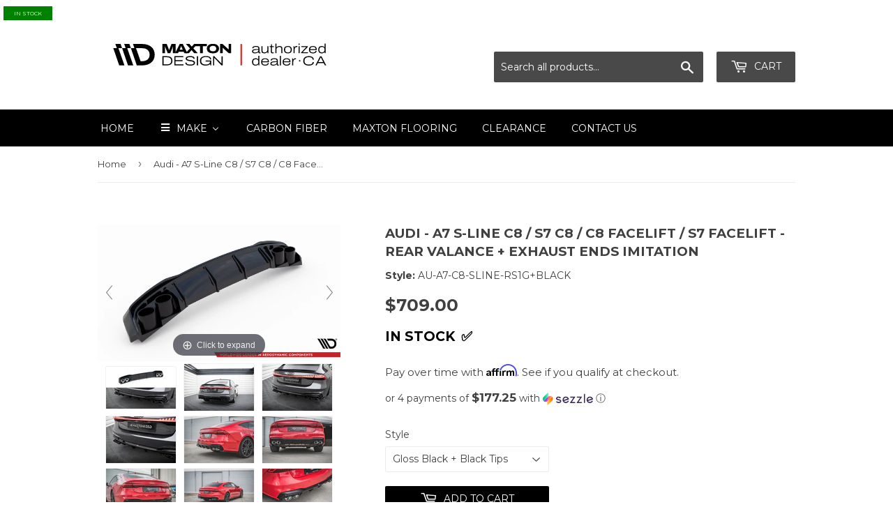

--- FILE ---
content_type: text/html; charset=utf-8
request_url: https://maxtondesign.ca/products/audi-a7-s-line-s7-c8-rear-valance-imitation-tips
body_size: 71056
content:
<!doctype html>
<!--[if lt IE 7]><html class="no-js lt-ie9 lt-ie8 lt-ie7" lang="en"> <![endif]-->
<!--[if IE 7]><html class="no-js lt-ie9 lt-ie8" lang="en"> <![endif]-->
<!--[if IE 8]><html class="no-js lt-ie9" lang="en"> <![endif]-->
<!--[if IE 9 ]><html class="ie9 no-js"> <![endif]-->
<!--[if (gt IE 9)|!(IE)]><!--> <html class="no-touch no-js"> <!--<![endif]-->
<head>
  <script>(function(H){H.className=H.className.replace(/\bno-js\b/,'js')})(document.documentElement)</script>
  <!-- Basic page needs ================================================== -->
  <meta charset="utf-8">
  <meta http-equiv="X-UA-Compatible" content="IE=edge,chrome=1">

  
  <link rel="shortcut icon" href="//maxtondesign.ca/cdn/shop/files/Website.Social.Media_2_-images-0_32x32.jpg?v=1750343792" type="image/png" />
  

  <!-- Title and description ================================================== -->
  <title>
  Audi - A7 S-Line C8 / S7 C8 / C8 Facelift / S7 Facelift - Rear Valance &ndash; Maxton Design Canada
  </title>


  
    <meta name="description" content="Rear Valance + Exhaust Ends Imitation Audi A7 S-Line C8 / S7 C8 / C8 Facelift / S7 Facelift fits:  Audi S7 C8 2017 - 2023 Audi A7 S-Line C8 2017 -  2023 Audi S7 C8 Facelift 2023 -  Audi A7 S-Line C8 Facelift 2023 -   Attention ! Please be advised that the set consists of rear valance and the exhaust tips imitation. Exh">
  

  <!-- Product meta ================================================== -->
  <!-- /snippets/social-meta-tags.liquid -->




<meta property="og:site_name" content="Maxton Design Canada">
<meta property="og:url" content="https://maxtondesign.ca/products/audi-a7-s-line-s7-c8-rear-valance-imitation-tips">
<meta property="og:title" content="Audi - A7 S-Line C8 / S7 C8 / C8 Facelift / S7 Facelift - Rear Valance + Exhaust Ends Imitation">
<meta property="og:type" content="product">
<meta property="og:description" content="Rear Valance + Exhaust Ends Imitation Audi A7 S-Line C8 / S7 C8 / C8 Facelift / S7 Facelift fits:  Audi S7 C8 2017 - 2023 Audi A7 S-Line C8 2017 -  2023 Audi S7 C8 Facelift 2023 -  Audi A7 S-Line C8 Facelift 2023 -   Attention ! Please be advised that the set consists of rear valance and the exhaust tips imitation. Exh">

  <meta property="og:price:amount" content="709.00">
  <meta property="og:price:currency" content="CAD">

<meta property="og:image" content="http://maxtondesign.ca/cdn/shop/files/eng_pm_Rear-Valance-Exhaust-Ends-Imitation-Audi-A7-S-Line-C8-S7-C8-C8-Facelift-S7-Facelift-19887_4_1200x1200.jpg?v=1750696271"><meta property="og:image" content="http://maxtondesign.ca/cdn/shop/files/eng_pm_Rear-Valance-Exhaust-Ends-Imitation-Audi-A7-S-Line-C8-S7-C8-C8-Facelift-S7-Facelift-19887_2_1200x1200.jpg?v=1750696271"><meta property="og:image" content="http://maxtondesign.ca/cdn/shop/files/eng_pm_Rear-Valance-Exhaust-Ends-Imitation-Audi-A7-S-Line-C8-S7-C8-C8-Facelift-S7-Facelift-19887_3_1200x1200.jpg?v=1750696271">
<meta property="og:image:secure_url" content="https://maxtondesign.ca/cdn/shop/files/eng_pm_Rear-Valance-Exhaust-Ends-Imitation-Audi-A7-S-Line-C8-S7-C8-C8-Facelift-S7-Facelift-19887_4_1200x1200.jpg?v=1750696271"><meta property="og:image:secure_url" content="https://maxtondesign.ca/cdn/shop/files/eng_pm_Rear-Valance-Exhaust-Ends-Imitation-Audi-A7-S-Line-C8-S7-C8-C8-Facelift-S7-Facelift-19887_2_1200x1200.jpg?v=1750696271"><meta property="og:image:secure_url" content="https://maxtondesign.ca/cdn/shop/files/eng_pm_Rear-Valance-Exhaust-Ends-Imitation-Audi-A7-S-Line-C8-S7-C8-C8-Facelift-S7-Facelift-19887_3_1200x1200.jpg?v=1750696271">


<meta name="twitter:card" content="summary_large_image">
<meta name="twitter:title" content="Audi - A7 S-Line C8 / S7 C8 / C8 Facelift / S7 Facelift - Rear Valance + Exhaust Ends Imitation">
<meta name="twitter:description" content="Rear Valance + Exhaust Ends Imitation Audi A7 S-Line C8 / S7 C8 / C8 Facelift / S7 Facelift fits:  Audi S7 C8 2017 - 2023 Audi A7 S-Line C8 2017 -  2023 Audi S7 C8 Facelift 2023 -  Audi A7 S-Line C8 Facelift 2023 -   Attention ! Please be advised that the set consists of rear valance and the exhaust tips imitation. Exh">


  <!-- Helpers ================================================== -->
  <link rel="canonical" href="https://maxtondesign.ca/products/audi-a7-s-line-s7-c8-rear-valance-imitation-tips">
  <meta name="viewport" content="width=device-width,initial-scale=1">

  <!-- CSS ================================================== -->
  <link href="//maxtondesign.ca/cdn/shop/t/2/assets/theme.scss.css?v=34007284243366813041767886179" rel="stylesheet" type="text/css" media="all" />
  
  
  
  <link href="//fonts.googleapis.com/css?family=Montserrat:400,700" rel="stylesheet" type="text/css" media="all" />


  


  



  <!-- Header hook for plugins ================================================== -->
  
  
  <script>window.performance && window.performance.mark && window.performance.mark('shopify.content_for_header.start');</script><meta name="google-site-verification" content="FEjIuippcG1pkkOr49NCYOozF-psss2Ly0zNR_EbKbE">
<meta id="shopify-digital-wallet" name="shopify-digital-wallet" content="/26655510/digital_wallets/dialog">
<meta name="shopify-checkout-api-token" content="84719a37452454c9ec47a73e1303e7b9">
<link rel="alternate" type="application/json+oembed" href="https://maxtondesign.ca/products/audi-a7-s-line-s7-c8-rear-valance-imitation-tips.oembed">
<script async="async" src="/checkouts/internal/preloads.js?locale=en-CA"></script>
<link rel="preconnect" href="https://shop.app" crossorigin="anonymous">
<script async="async" src="https://shop.app/checkouts/internal/preloads.js?locale=en-CA&shop_id=26655510" crossorigin="anonymous"></script>
<script id="apple-pay-shop-capabilities" type="application/json">{"shopId":26655510,"countryCode":"CA","currencyCode":"CAD","merchantCapabilities":["supports3DS"],"merchantId":"gid:\/\/shopify\/Shop\/26655510","merchantName":"Maxton Design Canada","requiredBillingContactFields":["postalAddress","email","phone"],"requiredShippingContactFields":["postalAddress","email","phone"],"shippingType":"shipping","supportedNetworks":["visa","masterCard","amex","discover","interac","jcb"],"total":{"type":"pending","label":"Maxton Design Canada","amount":"1.00"},"shopifyPaymentsEnabled":true,"supportsSubscriptions":true}</script>
<script id="shopify-features" type="application/json">{"accessToken":"84719a37452454c9ec47a73e1303e7b9","betas":["rich-media-storefront-analytics"],"domain":"maxtondesign.ca","predictiveSearch":true,"shopId":26655510,"locale":"en"}</script>
<script>var Shopify = Shopify || {};
Shopify.shop = "maxton-design-canada.myshopify.com";
Shopify.locale = "en";
Shopify.currency = {"active":"CAD","rate":"1.0"};
Shopify.country = "CA";
Shopify.theme = {"name":"Supply","id":2481258540,"schema_name":"Supply","schema_version":"2.8.0","theme_store_id":679,"role":"main"};
Shopify.theme.handle = "null";
Shopify.theme.style = {"id":null,"handle":null};
Shopify.cdnHost = "maxtondesign.ca/cdn";
Shopify.routes = Shopify.routes || {};
Shopify.routes.root = "/";</script>
<script type="module">!function(o){(o.Shopify=o.Shopify||{}).modules=!0}(window);</script>
<script>!function(o){function n(){var o=[];function n(){o.push(Array.prototype.slice.apply(arguments))}return n.q=o,n}var t=o.Shopify=o.Shopify||{};t.loadFeatures=n(),t.autoloadFeatures=n()}(window);</script>
<script>
  window.ShopifyPay = window.ShopifyPay || {};
  window.ShopifyPay.apiHost = "shop.app\/pay";
  window.ShopifyPay.redirectState = null;
</script>
<script id="shop-js-analytics" type="application/json">{"pageType":"product"}</script>
<script defer="defer" async type="module" src="//maxtondesign.ca/cdn/shopifycloud/shop-js/modules/v2/client.init-shop-cart-sync_CG-L-Qzi.en.esm.js"></script>
<script defer="defer" async type="module" src="//maxtondesign.ca/cdn/shopifycloud/shop-js/modules/v2/chunk.common_B8yXDTDb.esm.js"></script>
<script type="module">
  await import("//maxtondesign.ca/cdn/shopifycloud/shop-js/modules/v2/client.init-shop-cart-sync_CG-L-Qzi.en.esm.js");
await import("//maxtondesign.ca/cdn/shopifycloud/shop-js/modules/v2/chunk.common_B8yXDTDb.esm.js");

  window.Shopify.SignInWithShop?.initShopCartSync?.({"fedCMEnabled":true,"windoidEnabled":true});

</script>
<script>
  window.Shopify = window.Shopify || {};
  if (!window.Shopify.featureAssets) window.Shopify.featureAssets = {};
  window.Shopify.featureAssets['shop-js'] = {"shop-cart-sync":["modules/v2/client.shop-cart-sync_C7TtgCZT.en.esm.js","modules/v2/chunk.common_B8yXDTDb.esm.js"],"shop-button":["modules/v2/client.shop-button_aOcg-RjH.en.esm.js","modules/v2/chunk.common_B8yXDTDb.esm.js"],"init-shop-email-lookup-coordinator":["modules/v2/client.init-shop-email-lookup-coordinator_D-37GF_a.en.esm.js","modules/v2/chunk.common_B8yXDTDb.esm.js"],"init-fed-cm":["modules/v2/client.init-fed-cm_DGh7x7ZX.en.esm.js","modules/v2/chunk.common_B8yXDTDb.esm.js"],"init-windoid":["modules/v2/client.init-windoid_C5PxDKWE.en.esm.js","modules/v2/chunk.common_B8yXDTDb.esm.js"],"shop-toast-manager":["modules/v2/client.shop-toast-manager_BmSBWum3.en.esm.js","modules/v2/chunk.common_B8yXDTDb.esm.js"],"shop-cash-offers":["modules/v2/client.shop-cash-offers_DkchToOx.en.esm.js","modules/v2/chunk.common_B8yXDTDb.esm.js","modules/v2/chunk.modal_dvVUSHam.esm.js"],"init-shop-cart-sync":["modules/v2/client.init-shop-cart-sync_CG-L-Qzi.en.esm.js","modules/v2/chunk.common_B8yXDTDb.esm.js"],"avatar":["modules/v2/client.avatar_BTnouDA3.en.esm.js"],"shop-login-button":["modules/v2/client.shop-login-button_DrVPCwAQ.en.esm.js","modules/v2/chunk.common_B8yXDTDb.esm.js","modules/v2/chunk.modal_dvVUSHam.esm.js"],"pay-button":["modules/v2/client.pay-button_Cw45D1uM.en.esm.js","modules/v2/chunk.common_B8yXDTDb.esm.js"],"init-customer-accounts":["modules/v2/client.init-customer-accounts_BNYsaOzg.en.esm.js","modules/v2/client.shop-login-button_DrVPCwAQ.en.esm.js","modules/v2/chunk.common_B8yXDTDb.esm.js","modules/v2/chunk.modal_dvVUSHam.esm.js"],"checkout-modal":["modules/v2/client.checkout-modal_NoX7b1qq.en.esm.js","modules/v2/chunk.common_B8yXDTDb.esm.js","modules/v2/chunk.modal_dvVUSHam.esm.js"],"init-customer-accounts-sign-up":["modules/v2/client.init-customer-accounts-sign-up_pIEGEpjr.en.esm.js","modules/v2/client.shop-login-button_DrVPCwAQ.en.esm.js","modules/v2/chunk.common_B8yXDTDb.esm.js","modules/v2/chunk.modal_dvVUSHam.esm.js"],"init-shop-for-new-customer-accounts":["modules/v2/client.init-shop-for-new-customer-accounts_BIu2e6le.en.esm.js","modules/v2/client.shop-login-button_DrVPCwAQ.en.esm.js","modules/v2/chunk.common_B8yXDTDb.esm.js","modules/v2/chunk.modal_dvVUSHam.esm.js"],"shop-follow-button":["modules/v2/client.shop-follow-button_B6YY9G4U.en.esm.js","modules/v2/chunk.common_B8yXDTDb.esm.js","modules/v2/chunk.modal_dvVUSHam.esm.js"],"lead-capture":["modules/v2/client.lead-capture_o2hOda6W.en.esm.js","modules/v2/chunk.common_B8yXDTDb.esm.js","modules/v2/chunk.modal_dvVUSHam.esm.js"],"shop-login":["modules/v2/client.shop-login_DA8-MZ-E.en.esm.js","modules/v2/chunk.common_B8yXDTDb.esm.js","modules/v2/chunk.modal_dvVUSHam.esm.js"],"payment-terms":["modules/v2/client.payment-terms_BFsudFhJ.en.esm.js","modules/v2/chunk.common_B8yXDTDb.esm.js","modules/v2/chunk.modal_dvVUSHam.esm.js"]};
</script>
<script>(function() {
  var isLoaded = false;
  function asyncLoad() {
    if (isLoaded) return;
    isLoaded = true;
    var urls = ["https:\/\/toastibar-cdn.makeprosimp.com\/v1\/published\/44095\/884734b9487c439081b8eab2badf0724\/8142\/app.js?v=1\u0026shop=maxton-design-canada.myshopify.com","https:\/\/cdn.shopify.com\/s\/files\/1\/2665\/5510\/t\/2\/assets\/globo.formbuilder.init.js?v=1632507714\u0026shop=maxton-design-canada.myshopify.com","https:\/\/cdn.hextom.com\/js\/eventpromotionbar.js?shop=maxton-design-canada.myshopify.com","https:\/\/cdn.shopify.com\/s\/files\/1\/2665\/5510\/t\/2\/assets\/affirmShopify.js?v=1744813197\u0026shop=maxton-design-canada.myshopify.com","\/\/cdn.shopify.com\/proxy\/45e3b6937129a8a1ee65022d0fc92c8dad56a6a537de2ed39e9bc8a8e2dfe5f5\/bucket.useifsapp.com\/theme-files-min\/js\/ifs-script-tag-min.js?v=2\u0026shop=maxton-design-canada.myshopify.com\u0026sp-cache-control=cHVibGljLCBtYXgtYWdlPTkwMA"];
    for (var i = 0; i < urls.length; i++) {
      var s = document.createElement('script');
      s.type = 'text/javascript';
      s.async = true;
      s.src = urls[i];
      var x = document.getElementsByTagName('script')[0];
      x.parentNode.insertBefore(s, x);
    }
  };
  if(window.attachEvent) {
    window.attachEvent('onload', asyncLoad);
  } else {
    window.addEventListener('load', asyncLoad, false);
  }
})();</script>
<script id="__st">var __st={"a":26655510,"offset":-18000,"reqid":"1533e131-bdbd-4492-b4be-18b2221312fc-1767985013","pageurl":"maxtondesign.ca\/products\/audi-a7-s-line-s7-c8-rear-valance-imitation-tips","u":"3a012e3b8b72","p":"product","rtyp":"product","rid":6779692744862};</script>
<script>window.ShopifyPaypalV4VisibilityTracking = true;</script>
<script id="captcha-bootstrap">!function(){'use strict';const t='contact',e='account',n='new_comment',o=[[t,t],['blogs',n],['comments',n],[t,'customer']],c=[[e,'customer_login'],[e,'guest_login'],[e,'recover_customer_password'],[e,'create_customer']],r=t=>t.map((([t,e])=>`form[action*='/${t}']:not([data-nocaptcha='true']) input[name='form_type'][value='${e}']`)).join(','),a=t=>()=>t?[...document.querySelectorAll(t)].map((t=>t.form)):[];function s(){const t=[...o],e=r(t);return a(e)}const i='password',u='form_key',d=['recaptcha-v3-token','g-recaptcha-response','h-captcha-response',i],f=()=>{try{return window.sessionStorage}catch{return}},m='__shopify_v',_=t=>t.elements[u];function p(t,e,n=!1){try{const o=window.sessionStorage,c=JSON.parse(o.getItem(e)),{data:r}=function(t){const{data:e,action:n}=t;return t[m]||n?{data:e,action:n}:{data:t,action:n}}(c);for(const[e,n]of Object.entries(r))t.elements[e]&&(t.elements[e].value=n);n&&o.removeItem(e)}catch(o){console.error('form repopulation failed',{error:o})}}const l='form_type',E='cptcha';function T(t){t.dataset[E]=!0}const w=window,h=w.document,L='Shopify',v='ce_forms',y='captcha';let A=!1;((t,e)=>{const n=(g='f06e6c50-85a8-45c8-87d0-21a2b65856fe',I='https://cdn.shopify.com/shopifycloud/storefront-forms-hcaptcha/ce_storefront_forms_captcha_hcaptcha.v1.5.2.iife.js',D={infoText:'Protected by hCaptcha',privacyText:'Privacy',termsText:'Terms'},(t,e,n)=>{const o=w[L][v],c=o.bindForm;if(c)return c(t,g,e,D).then(n);var r;o.q.push([[t,g,e,D],n]),r=I,A||(h.body.append(Object.assign(h.createElement('script'),{id:'captcha-provider',async:!0,src:r})),A=!0)});var g,I,D;w[L]=w[L]||{},w[L][v]=w[L][v]||{},w[L][v].q=[],w[L][y]=w[L][y]||{},w[L][y].protect=function(t,e){n(t,void 0,e),T(t)},Object.freeze(w[L][y]),function(t,e,n,w,h,L){const[v,y,A,g]=function(t,e,n){const i=e?o:[],u=t?c:[],d=[...i,...u],f=r(d),m=r(i),_=r(d.filter((([t,e])=>n.includes(e))));return[a(f),a(m),a(_),s()]}(w,h,L),I=t=>{const e=t.target;return e instanceof HTMLFormElement?e:e&&e.form},D=t=>v().includes(t);t.addEventListener('submit',(t=>{const e=I(t);if(!e)return;const n=D(e)&&!e.dataset.hcaptchaBound&&!e.dataset.recaptchaBound,o=_(e),c=g().includes(e)&&(!o||!o.value);(n||c)&&t.preventDefault(),c&&!n&&(function(t){try{if(!f())return;!function(t){const e=f();if(!e)return;const n=_(t);if(!n)return;const o=n.value;o&&e.removeItem(o)}(t);const e=Array.from(Array(32),(()=>Math.random().toString(36)[2])).join('');!function(t,e){_(t)||t.append(Object.assign(document.createElement('input'),{type:'hidden',name:u})),t.elements[u].value=e}(t,e),function(t,e){const n=f();if(!n)return;const o=[...t.querySelectorAll(`input[type='${i}']`)].map((({name:t})=>t)),c=[...d,...o],r={};for(const[a,s]of new FormData(t).entries())c.includes(a)||(r[a]=s);n.setItem(e,JSON.stringify({[m]:1,action:t.action,data:r}))}(t,e)}catch(e){console.error('failed to persist form',e)}}(e),e.submit())}));const S=(t,e)=>{t&&!t.dataset[E]&&(n(t,e.some((e=>e===t))),T(t))};for(const o of['focusin','change'])t.addEventListener(o,(t=>{const e=I(t);D(e)&&S(e,y())}));const B=e.get('form_key'),M=e.get(l),P=B&&M;t.addEventListener('DOMContentLoaded',(()=>{const t=y();if(P)for(const e of t)e.elements[l].value===M&&p(e,B);[...new Set([...A(),...v().filter((t=>'true'===t.dataset.shopifyCaptcha))])].forEach((e=>S(e,t)))}))}(h,new URLSearchParams(w.location.search),n,t,e,['guest_login'])})(!0,!0)}();</script>
<script integrity="sha256-4kQ18oKyAcykRKYeNunJcIwy7WH5gtpwJnB7kiuLZ1E=" data-source-attribution="shopify.loadfeatures" defer="defer" src="//maxtondesign.ca/cdn/shopifycloud/storefront/assets/storefront/load_feature-a0a9edcb.js" crossorigin="anonymous"></script>
<script crossorigin="anonymous" defer="defer" src="//maxtondesign.ca/cdn/shopifycloud/storefront/assets/shopify_pay/storefront-65b4c6d7.js?v=20250812"></script>
<script data-source-attribution="shopify.dynamic_checkout.dynamic.init">var Shopify=Shopify||{};Shopify.PaymentButton=Shopify.PaymentButton||{isStorefrontPortableWallets:!0,init:function(){window.Shopify.PaymentButton.init=function(){};var t=document.createElement("script");t.src="https://maxtondesign.ca/cdn/shopifycloud/portable-wallets/latest/portable-wallets.en.js",t.type="module",document.head.appendChild(t)}};
</script>
<script data-source-attribution="shopify.dynamic_checkout.buyer_consent">
  function portableWalletsHideBuyerConsent(e){var t=document.getElementById("shopify-buyer-consent"),n=document.getElementById("shopify-subscription-policy-button");t&&n&&(t.classList.add("hidden"),t.setAttribute("aria-hidden","true"),n.removeEventListener("click",e))}function portableWalletsShowBuyerConsent(e){var t=document.getElementById("shopify-buyer-consent"),n=document.getElementById("shopify-subscription-policy-button");t&&n&&(t.classList.remove("hidden"),t.removeAttribute("aria-hidden"),n.addEventListener("click",e))}window.Shopify?.PaymentButton&&(window.Shopify.PaymentButton.hideBuyerConsent=portableWalletsHideBuyerConsent,window.Shopify.PaymentButton.showBuyerConsent=portableWalletsShowBuyerConsent);
</script>
<script data-source-attribution="shopify.dynamic_checkout.cart.bootstrap">document.addEventListener("DOMContentLoaded",(function(){function t(){return document.querySelector("shopify-accelerated-checkout-cart, shopify-accelerated-checkout")}if(t())Shopify.PaymentButton.init();else{new MutationObserver((function(e,n){t()&&(Shopify.PaymentButton.init(),n.disconnect())})).observe(document.body,{childList:!0,subtree:!0})}}));
</script>
<link id="shopify-accelerated-checkout-styles" rel="stylesheet" media="screen" href="https://maxtondesign.ca/cdn/shopifycloud/portable-wallets/latest/accelerated-checkout-backwards-compat.css" crossorigin="anonymous">
<style id="shopify-accelerated-checkout-cart">
        #shopify-buyer-consent {
  margin-top: 1em;
  display: inline-block;
  width: 100%;
}

#shopify-buyer-consent.hidden {
  display: none;
}

#shopify-subscription-policy-button {
  background: none;
  border: none;
  padding: 0;
  text-decoration: underline;
  font-size: inherit;
  cursor: pointer;
}

#shopify-subscription-policy-button::before {
  box-shadow: none;
}

      </style>

<script>window.performance && window.performance.mark && window.performance.mark('shopify.content_for_header.end');</script>

  

<!--[if lt IE 9]>
<script src="//cdnjs.cloudflare.com/ajax/libs/html5shiv/3.7.2/html5shiv.min.js" type="text/javascript"></script>
<script src="//maxtondesign.ca/cdn/shop/t/2/assets/respond.min.js?3134" type="text/javascript"></script>
<link href="//maxtondesign.ca/cdn/shop/t/2/assets/respond-proxy.html" id="respond-proxy" rel="respond-proxy" />
<link href="//maxtondesign.ca/search?q=c057260cc711dd5691b4cee5eb31b1cf" id="respond-redirect" rel="respond-redirect" />
<script src="//maxtondesign.ca/search?q=c057260cc711dd5691b4cee5eb31b1cf" type="text/javascript"></script>
<![endif]-->
<!--[if (lte IE 9) ]><script src="//maxtondesign.ca/cdn/shop/t/2/assets/match-media.min.js?3134" type="text/javascript"></script><![endif]-->


  
  

  <script src="//maxtondesign.ca/cdn/shop/t/2/assets/jquery-2.2.3.min.js?v=58211863146907186831514059855" type="text/javascript"></script>

  <!--[if (gt IE 9)|!(IE)]><!--><script src="//maxtondesign.ca/cdn/shop/t/2/assets/lazysizes.min.js?v=8147953233334221341514059855" async="async"></script><!--<![endif]-->
  <!--[if lte IE 9]><script src="//maxtondesign.ca/cdn/shop/t/2/assets/lazysizes.min.js?v=8147953233334221341514059855"></script><![endif]-->

  <!--[if (gt IE 9)|!(IE)]><!--><script src="//maxtondesign.ca/cdn/shop/t/2/assets/vendor.js?v=36052345436231778671514059855" defer="defer"></script><!--<![endif]-->
  <!--[if lte IE 9]><script src="//maxtondesign.ca/cdn/shop/t/2/assets/vendor.js?v=36052345436231778671514059855"></script><![endif]-->

  <!--[if (gt IE 9)|!(IE)]><!--><script src="//maxtondesign.ca/cdn/shop/t/2/assets/theme.js?v=92408824852980600241727107227" defer="defer"></script><!--<![endif]-->
  <!--[if lte IE 9]><script src="//maxtondesign.ca/cdn/shop/t/2/assets/theme.js?v=92408824852980600241727107227"></script><![endif]-->



	
    
    
    <script src="//maxtondesign.ca/cdn/shop/t/2/assets/magiczoomplus.js?v=49086257945899670281547673665" type="text/javascript"></script>
    <link href="//maxtondesign.ca/cdn/shop/t/2/assets/magiczoomplus.css?v=23004810561057010731670685877" rel="stylesheet" type="text/css" media="all" />
    
    <link href="//maxtondesign.ca/cdn/shop/t/2/assets/magiczoomplus.additional.css?v=72636268575609958111547672900" rel="stylesheet" type="text/css" media="all" />
    <script type="text/javascript">
    mzOptions = {
		'zoomWidth':'auto',
		'zoomHeight':'auto',
		'zoomPosition':'inner',
		'zoomDistance':15,
		'selectorTrigger':'click',
		'transitionEffect':true,
		'lazyZoom':false,
		'rightClick':false,
		'zoomMode':'off',
		'zoomOn':'hover',
		'upscale':true,
		'smoothing':true,
		'variableZoom':false,
		'zoomCaption':'off',
		'expand':'window',
		'expandZoomMode':'zoom',
		'expandZoomOn':'click',
		'expandCaption':true,
		'closeOnClickOutside':true,
		'hint':'once',
		'textHoverZoomHint':'Hover to zoom',
		'textClickZoomHint':'Click to zoom',
		'textExpandHint':'Click to expand',
		'textBtnClose':'Close',
		'textBtnNext':'Next',
		'textBtnPrev':'Previous'
    }
    mzMobileOptions = {
		'zoomMode':'off',
		'textHoverZoomHint':'Touch to zoom',
		'textClickZoomHint':'Double tap to zoom',
		'textExpandHint':'Tap to expand'
    }
    
    </script>
    <script src="//maxtondesign.ca/cdn/shop/t/2/assets/magiczoomplus.sirv.js?v=38097362124781883261547672899" type="text/javascript"></script>
    



<script>
	var Globo = Globo || {};
    var globoFormbuilderRecaptchaInit = function(){};
    Globo.FormBuilder = Globo.FormBuilder || {};
    Globo.FormBuilder.url = "https://form.globosoftware.net";
    Globo.FormBuilder.shop = {
        settings : {
            reCaptcha : {
                siteKey : ''
            },
            hideWaterMark : false
        },
        pricing:{
            features:{
                fileUpload : 2,
                removeCopyright : false
            }
        }
    };
    Globo.FormBuilder.forms = [];

    
    Globo.FormBuilder.page = {
        title : document.title,
        href : window.location.href
    };
    Globo.FormBuilder.assetFormUrls = [];
            Globo.FormBuilder.assetFormUrls[59659] = "//maxtondesign.ca/cdn/shop/t/2/assets/globo.formbuilder.data.59659.js?v=120875463090132513561632508291";
            
</script>

<link rel="preload" href="//maxtondesign.ca/cdn/shop/t/2/assets/globo.formbuilder.css?v=167485467700664026951632507713" as="style" onload="this.onload=null;this.rel='stylesheet'">
<noscript><link rel="stylesheet" href="//maxtondesign.ca/cdn/shop/t/2/assets/globo.formbuilder.css?v=167485467700664026951632507713"></noscript>


<script>
    Globo.FormBuilder.__webpack_public_path__ = "//maxtondesign.ca/cdn/shop/t/2/assets/"
</script>
<script src="//maxtondesign.ca/cdn/shop/t/2/assets/globo.formbuilder.index.js?v=165539173697717502181641909732" defer></script>


<!-- BEGIN app block: shopify://apps/easy-stock-product-labels/blocks/app-embed/0b1c7177-65ad-4047-9355-a2b553e8f9cb --><!-- BEGIN EasyStock App Embed -->



<script
  type="application/json"
  data-nmes-product-id="6779692744862"
  data-nmes-variant-id="40165230575774"
  data-nmes-product-handle="audi-a7-s-line-s7-c8-rear-valance-imitation-tips"
>
  {
    "id": 40165230575774,
    "title": "Gloss Black + Black Tips",
    "price": "\u003cspan class=money\u003e$709.00\u003c\/span\u003e",
    "quantity": 1,
    "productHandle": "audi-a7-s-line-s7-c8-rear-valance-imitation-tips",
    "inventory_policy": true,
    "inventory_management": true
  }
</script>


<script type="text/javascript">
  window._NMES_SETTINGS_METAFIELD = "[base64]";
  try {
    window._NMES_PREDICTIVE_PRODUCT = JSON.parse(`<!-- BEGIN app snippet: product-json -->{"id":6779692744862,"collections": [4307648556,4511203372,4028104748,4028432428,4511236140],"description":"\u003cp class=\\\"def\\\"\u003e\u003cspan\u003e\u003cstrong\u003eRear Valanc","handle":"audi-a7-s-line-s7-c8-rear-valance-imitation-tips","images":["\/\/maxtondesign.ca\/cdn\/shop\/files\/eng_pm_Rear-Valance-Exhaust-Ends-Imitation-Audi-A7-S-Line-C8-S7-C8-C8-Facelift-S7-Facelift-19887_4.jpg?v=1750696271","\/\/maxtondesign.ca\/cdn\/shop\/files\/eng_pm_Rear-Valance-Exhaust-Ends-Imitation-Audi-A7-S-Line-C8-S7-C8-C8-Facelift-S7-Facelift-19887_2.jpg?v=1750696271","\/\/maxtondesign.ca\/cdn\/shop\/files\/eng_pm_Rear-Valance-Exhaust-Ends-Imitation-Audi-A7-S-Line-C8-S7-C8-C8-Facelift-S7-Facelift-19887_3.jpg?v=1750696271","\/\/maxtondesign.ca\/cdn\/shop\/files\/eng_pm_Rear-Valance-Exhaust-Ends-Imitation-Audi-A7-S-Line-C8-S7-C8-C8-Facelift-S7-Facelift-19887_1.jpg?v=1750696271","\/\/maxtondesign.ca\/cdn\/shop\/products\/eng_pl_Rear-Valance-Exhaust-Ends-Imitation-Audi-A7-C8-S-Line-10906_8.jpg?v=1750696271","\/\/maxtondesign.ca\/cdn\/shop\/products\/eng_pl_Rear-Valance-Exhaust-Ends-Imitation-Audi-A7-C8-S-Line-10906_9.jpg?v=1750696271","\/\/maxtondesign.ca\/cdn\/shop\/products\/eng_pl_Rear-Valance-Exhaust-Ends-Imitation-Audi-A7-C8-S-Line-10906_10.jpg?v=1750696271","\/\/maxtondesign.ca\/cdn\/shop\/products\/eng_pl_Rear-Valance-Exhaust-Ends-Imitation-Audi-A7-C8-S-Line-10906_1.jpg?v=1750696271","\/\/maxtondesign.ca\/cdn\/shop\/products\/eng_pl_Rear-Valance-Exhaust-Ends-Imitation-Audi-A7-C8-S-Line-10906_3.jpg?v=1750696271","\/\/maxtondesign.ca\/cdn\/shop\/products\/eng_pl_Rear-Valance-Exhaust-Ends-Imitation-Audi-A7-C8-S-Line-10906_4.jpg?v=1750696272","\/\/maxtondesign.ca\/cdn\/shop\/products\/eng_pl_Rear-Valance-Exhaust-Ends-Imitation-Audi-A7-C8-S-Line-10906_5.jpg?v=1750696272","\/\/maxtondesign.ca\/cdn\/shop\/products\/eng_pl_Rear-Valance-Exhaust-Ends-Imitation-Audi-A7-C8-S-Line-10906_2.jpg?v=1750696272","\/\/maxtondesign.ca\/cdn\/shop\/products\/eng_pl_Rear-Valance-Exhaust-Ends-Imitation-Audi-A7-C8-S-Line-10906_6.jpg?v=1750696272","\/\/maxtondesign.ca\/cdn\/shop\/files\/eng_pl_Rear-Valance-Exhaust-Ends-Imitation-Audi-A7-S-Line-C8-S7-C8-C8-Facelift-S7-Facelift-19887_12.jpg?v=1750696272","\/\/maxtondesign.ca\/cdn\/shop\/files\/eng_pl_Rear-Valance-Exhaust-Ends-Imitation-Audi-A7-S-Line-C8-S7-C8-C8-Facelift-S7-Facelift-19887_11.jpg?v=1750696272","\/\/maxtondesign.ca\/cdn\/shop\/files\/eng_pl_Rear-Valance-Exhaust-Ends-Imitation-Audi-A7-S-Line-C8-S7-C8-C8-Facelift-S7-Facelift-19887_14.png?v=1750696272","\/\/maxtondesign.ca\/cdn\/shop\/files\/8951_4_b4a90689-6bff-42f6-9bf0-d1970cf3e659.jpg?v=1750696272","\/\/maxtondesign.ca\/cdn\/shop\/files\/8950_4.jpg?v=1750696272","\/\/maxtondesign.ca\/cdn\/shop\/files\/8950_4_f32ca70d-3e1b-47d6-934c-64f619ba0461.jpg?v=1750883146"],"inventory_management":true,"inventory_policy":true,"price":"\u003cspan class=money\u003e$709.00\u003c\/span\u003e","quantity":2,"title":"Audi - A7 S-Line C8 \/ S7 C8 \/ C8 Facelift \/ S7 Facelift - Rear Valance + Exhaust Ends Imitation","variants_count":2,"variants": [{"id":40165230575774,"default":true,"inventory_management":true,"inventory_policy":true,"price":"\u003cspan class=money\u003e$709.00\u003c\/span\u003e","quantity":1,"title":"Gloss Black + Black Tips"},{"id":46436623909092,"default":false,"inventory_management":true,"inventory_policy":true,"price":"\u003cspan class=money\u003e$709.00\u003c\/span\u003e","quantity":1,"title":"Gloss Black + Chrome Tips"}]}<!-- END app snippet -->`.replace(/<!--(.*?)-->/gm, ""));
  } catch (error) {
    console.log("[NMES] Failed to parse predictive cache JSON:", error);
  }
</script>


<script
  type="text/javascript"
  data-nmes-script="app-embed"
  src="https://cdn.shopify.com/extensions/019aa12e-279d-7fb1-ac9e-de606916273a/easy-stock-product-labels-20/assets/easystock-storefront.min.js"
  async
></script>

<!-- END EasyStock App Embed -->


<!-- END app block --><!-- BEGIN app block: shopify://apps/buddha-mega-menu-navigation/blocks/megamenu/dbb4ce56-bf86-4830-9b3d-16efbef51c6f -->
<script>
        var productImageAndPrice = [],
            collectionImages = [],
            articleImages = [],
            mmLivIcons = false,
            mmFlipClock = false,
            mmFixesUseJquery = false,
            mmNumMMI = 6,
            mmSchemaTranslation = {},
            mmMenuStrings =  {"menuStrings":{"default":{"Home":"Home","Make":"Make","ALFA ROMEO":"ALFA ROMEO","ASTON MARTIN":"ASTON MARTIN","AUDI":"AUDI","BENTLEY":"BENTLEY","BMW":"BMW","CHEVROLET":"CHEVROLET","CHRYSLER":"CHRYSLER","DODGE":"DODGE","FIAT":"FIAT","FORD":"FORD","HONDA":"HONDA","HYUNDAI":"HYUNDAI","INFINITI":"INFINITI","JAGUAR":"JAGUAR","JEEP":"JEEP","KIA":"KIA","LAMBORGHINI":"LAMBORGHINI","LAND ROVER":"LAND ROVER","LEXUS":"LEXUS","MASERATI":"MASERATI","MAZDA":"MAZDA","MERCEDES - BENZ":"MERCEDES - BENZ","MINI":"MINI","MITSUBISHI":"MITSUBISHI","NISSAN":"NISSAN","PORSCHE":"PORSCHE","ROLLS ROYCE":"ROLLS ROYCE","SUBARU":"SUBARU","TESLA":"TESLA","TOYOTA":"TOYOTA","VOLKSWAGEN":"VOLKSWAGEN","VOLVO":"VOLVO","Carbon Fiber":"Carbon Fiber","Maxton Flooring":"Maxton Flooring","CLEARANCE":"CLEARANCE","Contact Us":"Contact Us"}},"additional":{"default":{}}} ,
            mmShopLocale = "en",
            mmShopLocaleCollectionsRoute = "/collections",
            mmSchemaDesignJSON = [{"action":"menu-select","value":"main-menu"},{"action":"design","setting":"vertical_font_family","value":"Default"},{"action":"design","setting":"vertical_link_hover_color","value":"#bb0000"},{"action":"design","setting":"vertical_text_color","value":"#000000"},{"action":"design","setting":"vertical_background_color","value":"#ffffff"},{"action":"design","setting":"font_size","value":"13px"},{"action":"design","setting":"vertical_font_size","value":"16px"},{"action":"design","setting":"background_color","value":"#000000"},{"action":"design","setting":"text_color","value":"#ffffff"},{"action":"design","setting":"background_hover_color","value":"#ffffff"},{"action":"design","setting":"link_hover_color","value":"#bb0000"},{"action":"design","setting":"font_family","value":"Default"}],
            mmDomChangeSkipUl = ",.flex-direction-nav",
            buddhaMegaMenuShop = "maxton-design-canada.myshopify.com",
            mmWireframeCompression = "0",
            mmExtensionAssetUrl = "https://cdn.shopify.com/extensions/019abe06-4a3f-7763-88da-170e1b54169b/mega-menu-151/assets/";var bestSellersHTML = '';var newestProductsHTML = '';/* get link lists api */
        var linkLists={"main-menu" : {"title":"Main menu", "items":["/collections","/pages/contact-us",]},"footer" : {"title":"Footer menu", "items":["/search","/policies/terms-of-service","/policies/refund-policy",]},"become-a-dealer" : {"title":"Dealer Signup", "items":["/pages/dealers",]},"customer-account-main-menu" : {"title":"Customer account main menu", "items":["/","https://shopify.com/26655510/account/orders?locale=en&amp;region_country=CA",]},"returns" : {"title":"Returns", "items":["/pages/return-and-refund-policy",]},};/*ENDPARSE*/

        

        /* set product prices *//* get the collection images *//* get the article images *//* customer fixes */
        var mmThemeFixesBeforeInit = function(){ mmHorizontalMenus = "#SiteNav"; mmVerticalMenus = "#MobileNav"; var timberInit = function(){ if(typeof timber != "undefined"){ timber.responsiveNav = function() {}; timber.alignMenu = function() {}; } }; var timberInit2 = function(){ setTimeout(timberInit, 400); }; window.addEventListener("resize", timberInit); document.addEventListener("DOMContentLoaded", timberInit); document.addEventListener("DOMContentLoaded", timberInit2); timberInit(); /** add to cart popup icon notify counter increase */ window.mmAddToCartPopupCallback = function(){ var cartIcon = document.querySelector(".cart-badge--desktop"); if (cartIcon) { cartIcon.innerHTML = parseInt(cartIcon.innerHTML) + 1; if (cartIcon.classList.contains("hidden-count")) { cartIcon.classList.remove("hidden-count"); } } cartIcon = document.querySelector("#mobileNavBar .cart-count"); if (cartIcon) { cartIcon.innerHTML = parseInt(cartIcon.innerHTML) + 1; if (cartIcon.classList.contains("hidden-count")) { cartIcon.classList.remove("hidden-count"); } } } }; var mmThemeFixesBefore = function(){ if(typeof timber != "undefined"){ timber.alignMenu = function () {}; } }; var mmThemeFixesAfter = function(){ verticalMenuMaxWidth = 768; /* user request 45984 */ mmAddStyle(" ul > li.buddha-menu-item { z-index: 10000 !important; } ul > li.buddha-menu-item:hover { z-index: 10001 !important; } ul > li.buddha-menu-item.mega-hover { z-index: 10001 !important; } #MobileNav .buddha-menu-item {display: block !important; } ", "themeScript"); }; 
        

        var mmWireframe = {"html" : "<li role=\"none\" class=\"buddha-menu-item\" itemId=\"gnSrn\"  ><a data-href=\"/\" href=\"/\" aria-label=\"Home\" data-no-instant=\"\" onclick=\"mmGoToPage(this, event); return false;\" role=\"menuitem\"  ><i class=\"mm-icon static fa fa-none\" aria-hidden=\"true\"></i><span class=\"mm-title\">Home</span></a></li><li role=\"none\" class=\"buddha-menu-item\" itemId=\"2JAlx\"  ><a data-href=\"no-link\" href=\"#\" rel=\"nofollow\" aria-label=\"Make\" data-no-instant=\"\" onclick=\"return toggleSubmenu(this);\" role=\"menuitem\"  ><i class=\"mm-icon static fa fa-bars\" aria-hidden=\"true\"></i><span class=\"mm-title\">Make</span><i class=\"mm-arrow mm-angle-down\" aria-hidden=\"true\"></i><span class=\"toggle-menu-btn\" style=\"display:none;\" title=\"Toggle menu\" onclick=\"return toggleSubmenu(this)\"><span class=\"mm-arrow-icon\"><span class=\"bar-one\"></span><span class=\"bar-two\"></span></span></span></a><ul class=\"mm-submenu tree  small mm-last-level\" role=\"menu\"><li data-href=\"/collections/alfa-romeo\" href=\"/collections/alfa-romeo\" aria-label=\"ALFA ROMEO\" data-no-instant=\"\" onclick=\"mmGoToPage(this, event); return false;\" role=\"menuitem\"  ><a data-href=\"/collections/alfa-romeo\" href=\"/collections/alfa-romeo\" aria-label=\"ALFA ROMEO\" data-no-instant=\"\" onclick=\"mmGoToPage(this, event); return false;\" role=\"menuitem\"  ><span class=\"mm-title\">ALFA ROMEO</span></a></li><li data-href=\"/collections/aston-martin\" href=\"/collections/aston-martin\" aria-label=\"ASTON MARTIN\" data-no-instant=\"\" onclick=\"mmGoToPage(this, event); return false;\" role=\"menuitem\"  ><a data-href=\"/collections/aston-martin\" href=\"/collections/aston-martin\" aria-label=\"ASTON MARTIN\" data-no-instant=\"\" onclick=\"mmGoToPage(this, event); return false;\" role=\"menuitem\"  ><span class=\"mm-title\">ASTON MARTIN</span></a></li><li data-href=\"/collections/audi\" href=\"/collections/audi\" aria-label=\"AUDI\" data-no-instant=\"\" onclick=\"mmGoToPage(this, event); return false;\" role=\"menuitem\"  ><a data-href=\"/collections/audi\" href=\"/collections/audi\" aria-label=\"AUDI\" data-no-instant=\"\" onclick=\"mmGoToPage(this, event); return false;\" role=\"menuitem\"  ><span class=\"mm-title\">AUDI</span></a></li><li data-href=\"/collections/bentley\" href=\"/collections/bentley\" aria-label=\"BENTLEY\" data-no-instant=\"\" onclick=\"mmGoToPage(this, event); return false;\" role=\"menuitem\"  ><a data-href=\"/collections/bentley\" href=\"/collections/bentley\" aria-label=\"BENTLEY\" data-no-instant=\"\" onclick=\"mmGoToPage(this, event); return false;\" role=\"menuitem\"  ><span class=\"mm-title\">BENTLEY</span></a></li><li data-href=\"/collections/bmw\" href=\"/collections/bmw\" aria-label=\"BMW\" data-no-instant=\"\" onclick=\"mmGoToPage(this, event); return false;\" role=\"menuitem\"  ><a data-href=\"/collections/bmw\" href=\"/collections/bmw\" aria-label=\"BMW\" data-no-instant=\"\" onclick=\"mmGoToPage(this, event); return false;\" role=\"menuitem\"  ><span class=\"mm-title\">BMW</span></a></li><li data-href=\"/collections/chevrolet\" href=\"/collections/chevrolet\" aria-label=\"CHEVROLET\" data-no-instant=\"\" onclick=\"mmGoToPage(this, event); return false;\" role=\"menuitem\"  ><a data-href=\"/collections/chevrolet\" href=\"/collections/chevrolet\" aria-label=\"CHEVROLET\" data-no-instant=\"\" onclick=\"mmGoToPage(this, event); return false;\" role=\"menuitem\"  ><span class=\"mm-title\">CHEVROLET</span></a></li><li data-href=\"/collections/chrysler\" href=\"/collections/chrysler\" aria-label=\"CHRYSLER\" data-no-instant=\"\" onclick=\"mmGoToPage(this, event); return false;\" role=\"menuitem\"  ><a data-href=\"/collections/chrysler\" href=\"/collections/chrysler\" aria-label=\"CHRYSLER\" data-no-instant=\"\" onclick=\"mmGoToPage(this, event); return false;\" role=\"menuitem\"  ><span class=\"mm-title\">CHRYSLER</span></a></li><li data-href=\"/collections/dodge\" href=\"/collections/dodge\" aria-label=\"DODGE\" data-no-instant=\"\" onclick=\"mmGoToPage(this, event); return false;\" role=\"menuitem\"  ><a data-href=\"/collections/dodge\" href=\"/collections/dodge\" aria-label=\"DODGE\" data-no-instant=\"\" onclick=\"mmGoToPage(this, event); return false;\" role=\"menuitem\"  ><span class=\"mm-title\">DODGE</span></a></li><li data-href=\"/collections/fiat\" href=\"/collections/fiat\" aria-label=\"FIAT\" data-no-instant=\"\" onclick=\"mmGoToPage(this, event); return false;\" role=\"menuitem\"  ><a data-href=\"/collections/fiat\" href=\"/collections/fiat\" aria-label=\"FIAT\" data-no-instant=\"\" onclick=\"mmGoToPage(this, event); return false;\" role=\"menuitem\"  ><span class=\"mm-title\">FIAT</span></a></li><li data-href=\"/collections/ford\" href=\"/collections/ford\" aria-label=\"FORD\" data-no-instant=\"\" onclick=\"mmGoToPage(this, event); return false;\" role=\"menuitem\"  ><a data-href=\"/collections/ford\" href=\"/collections/ford\" aria-label=\"FORD\" data-no-instant=\"\" onclick=\"mmGoToPage(this, event); return false;\" role=\"menuitem\"  ><span class=\"mm-title\">FORD</span></a></li><li data-href=\"/collections/honda\" href=\"/collections/honda\" aria-label=\"HONDA\" data-no-instant=\"\" onclick=\"mmGoToPage(this, event); return false;\" role=\"menuitem\"  ><a data-href=\"/collections/honda\" href=\"/collections/honda\" aria-label=\"HONDA\" data-no-instant=\"\" onclick=\"mmGoToPage(this, event); return false;\" role=\"menuitem\"  ><span class=\"mm-title\">HONDA</span></a></li><li data-href=\"/collections/hyundai\" href=\"/collections/hyundai\" aria-label=\"HYUNDAI\" data-no-instant=\"\" onclick=\"mmGoToPage(this, event); return false;\" role=\"menuitem\"  ><a data-href=\"/collections/hyundai\" href=\"/collections/hyundai\" aria-label=\"HYUNDAI\" data-no-instant=\"\" onclick=\"mmGoToPage(this, event); return false;\" role=\"menuitem\"  ><span class=\"mm-title\">HYUNDAI</span></a></li><li data-href=\"/collections/infiniti\" href=\"/collections/infiniti\" aria-label=\"INFINITI\" data-no-instant=\"\" onclick=\"mmGoToPage(this, event); return false;\" role=\"menuitem\"  ><a data-href=\"/collections/infiniti\" href=\"/collections/infiniti\" aria-label=\"INFINITI\" data-no-instant=\"\" onclick=\"mmGoToPage(this, event); return false;\" role=\"menuitem\"  ><span class=\"mm-title\">INFINITI</span></a></li><li data-href=\"/collections/jaguar\" href=\"/collections/jaguar\" aria-label=\"JAGUAR\" data-no-instant=\"\" onclick=\"mmGoToPage(this, event); return false;\" role=\"menuitem\"  ><a data-href=\"/collections/jaguar\" href=\"/collections/jaguar\" aria-label=\"JAGUAR\" data-no-instant=\"\" onclick=\"mmGoToPage(this, event); return false;\" role=\"menuitem\"  ><span class=\"mm-title\">JAGUAR</span></a></li><li data-href=\"/collections/jeep\" href=\"/collections/jeep\" aria-label=\"JEEP\" data-no-instant=\"\" onclick=\"mmGoToPage(this, event); return false;\" role=\"menuitem\"  ><a data-href=\"/collections/jeep\" href=\"/collections/jeep\" aria-label=\"JEEP\" data-no-instant=\"\" onclick=\"mmGoToPage(this, event); return false;\" role=\"menuitem\"  ><span class=\"mm-title\">JEEP</span></a></li><li data-href=\"/collections/kia\" href=\"/collections/kia\" aria-label=\"KIA\" data-no-instant=\"\" onclick=\"mmGoToPage(this, event); return false;\" role=\"menuitem\"  ><a data-href=\"/collections/kia\" href=\"/collections/kia\" aria-label=\"KIA\" data-no-instant=\"\" onclick=\"mmGoToPage(this, event); return false;\" role=\"menuitem\"  ><span class=\"mm-title\">KIA</span></a></li><li data-href=\"/collections/lamborghini\" href=\"/collections/lamborghini\" aria-label=\"LAMBORGHINI\" data-no-instant=\"\" onclick=\"mmGoToPage(this, event); return false;\" role=\"menuitem\"  ><a data-href=\"/collections/lamborghini\" href=\"/collections/lamborghini\" aria-label=\"LAMBORGHINI\" data-no-instant=\"\" onclick=\"mmGoToPage(this, event); return false;\" role=\"menuitem\"  ><span class=\"mm-title\">LAMBORGHINI</span></a></li><li data-href=\"/collections/land-rover\" href=\"/collections/land-rover\" aria-label=\"LAND ROVER\" data-no-instant=\"\" onclick=\"mmGoToPage(this, event); return false;\" role=\"menuitem\"  ><a data-href=\"/collections/land-rover\" href=\"/collections/land-rover\" aria-label=\"LAND ROVER\" data-no-instant=\"\" onclick=\"mmGoToPage(this, event); return false;\" role=\"menuitem\"  ><span class=\"mm-title\">LAND ROVER</span></a></li><li data-href=\"/collections/lexus\" href=\"/collections/lexus\" aria-label=\"LEXUS\" data-no-instant=\"\" onclick=\"mmGoToPage(this, event); return false;\" role=\"menuitem\"  ><a data-href=\"/collections/lexus\" href=\"/collections/lexus\" aria-label=\"LEXUS\" data-no-instant=\"\" onclick=\"mmGoToPage(this, event); return false;\" role=\"menuitem\"  ><span class=\"mm-title\">LEXUS</span></a></li><li data-href=\"/collections/maserati\" href=\"/collections/maserati\" aria-label=\"MASERATI\" data-no-instant=\"\" onclick=\"mmGoToPage(this, event); return false;\" role=\"menuitem\"  ><a data-href=\"/collections/maserati\" href=\"/collections/maserati\" aria-label=\"MASERATI\" data-no-instant=\"\" onclick=\"mmGoToPage(this, event); return false;\" role=\"menuitem\"  ><span class=\"mm-title\">MASERATI</span></a></li><li data-href=\"/collections/mazda\" href=\"/collections/mazda\" aria-label=\"MAZDA\" data-no-instant=\"\" onclick=\"mmGoToPage(this, event); return false;\" role=\"menuitem\"  ><a data-href=\"/collections/mazda\" href=\"/collections/mazda\" aria-label=\"MAZDA\" data-no-instant=\"\" onclick=\"mmGoToPage(this, event); return false;\" role=\"menuitem\"  ><span class=\"mm-title\">MAZDA</span></a></li><li data-href=\"/collections/mercedes-benz\" href=\"/collections/mercedes-benz\" aria-label=\"MERCEDES - BENZ\" data-no-instant=\"\" onclick=\"mmGoToPage(this, event); return false;\" role=\"menuitem\"  ><a data-href=\"/collections/mercedes-benz\" href=\"/collections/mercedes-benz\" aria-label=\"MERCEDES - BENZ\" data-no-instant=\"\" onclick=\"mmGoToPage(this, event); return false;\" role=\"menuitem\"  ><span class=\"mm-title\">MERCEDES - BENZ</span></a></li><li data-href=\"/collections/mini\" href=\"/collections/mini\" aria-label=\"MINI\" data-no-instant=\"\" onclick=\"mmGoToPage(this, event); return false;\" role=\"menuitem\"  ><a data-href=\"/collections/mini\" href=\"/collections/mini\" aria-label=\"MINI\" data-no-instant=\"\" onclick=\"mmGoToPage(this, event); return false;\" role=\"menuitem\"  ><span class=\"mm-title\">MINI</span></a></li><li data-href=\"/collections/mitsubishi\" href=\"/collections/mitsubishi\" aria-label=\"MITSUBISHI\" data-no-instant=\"\" onclick=\"mmGoToPage(this, event); return false;\" role=\"menuitem\"  ><a data-href=\"/collections/mitsubishi\" href=\"/collections/mitsubishi\" aria-label=\"MITSUBISHI\" data-no-instant=\"\" onclick=\"mmGoToPage(this, event); return false;\" role=\"menuitem\"  ><span class=\"mm-title\">MITSUBISHI</span></a></li><li data-href=\"/collections/nissan\" href=\"/collections/nissan\" aria-label=\"NISSAN\" data-no-instant=\"\" onclick=\"mmGoToPage(this, event); return false;\" role=\"menuitem\"  ><a data-href=\"/collections/nissan\" href=\"/collections/nissan\" aria-label=\"NISSAN\" data-no-instant=\"\" onclick=\"mmGoToPage(this, event); return false;\" role=\"menuitem\"  ><span class=\"mm-title\">NISSAN</span></a></li><li data-href=\"/collections/porsche\" href=\"/collections/porsche\" aria-label=\"PORSCHE\" data-no-instant=\"\" onclick=\"mmGoToPage(this, event); return false;\" role=\"menuitem\"  ><a data-href=\"/collections/porsche\" href=\"/collections/porsche\" aria-label=\"PORSCHE\" data-no-instant=\"\" onclick=\"mmGoToPage(this, event); return false;\" role=\"menuitem\"  ><span class=\"mm-title\">PORSCHE</span></a></li><li data-href=\"/collections/rolls-royce\" href=\"/collections/rolls-royce\" aria-label=\"ROLLS ROYCE\" data-no-instant=\"\" onclick=\"mmGoToPage(this, event); return false;\" role=\"menuitem\"  ><a data-href=\"/collections/rolls-royce\" href=\"/collections/rolls-royce\" aria-label=\"ROLLS ROYCE\" data-no-instant=\"\" onclick=\"mmGoToPage(this, event); return false;\" role=\"menuitem\"  ><span class=\"mm-title\">ROLLS ROYCE</span></a></li><li data-href=\"/collections/subaru\" href=\"/collections/subaru\" aria-label=\"SUBARU\" data-no-instant=\"\" onclick=\"mmGoToPage(this, event); return false;\" role=\"menuitem\"  ><a data-href=\"/collections/subaru\" href=\"/collections/subaru\" aria-label=\"SUBARU\" data-no-instant=\"\" onclick=\"mmGoToPage(this, event); return false;\" role=\"menuitem\"  ><span class=\"mm-title\">SUBARU</span></a></li><li data-href=\"/collections/tesla\" href=\"/collections/tesla\" aria-label=\"TESLA\" data-no-instant=\"\" onclick=\"mmGoToPage(this, event); return false;\" role=\"menuitem\"  ><a data-href=\"/collections/tesla\" href=\"/collections/tesla\" aria-label=\"TESLA\" data-no-instant=\"\" onclick=\"mmGoToPage(this, event); return false;\" role=\"menuitem\"  ><span class=\"mm-title\">TESLA</span></a></li><li data-href=\"/collections/toyota\" href=\"/collections/toyota\" aria-label=\"TOYOTA\" data-no-instant=\"\" onclick=\"mmGoToPage(this, event); return false;\" role=\"menuitem\"  ><a data-href=\"/collections/toyota\" href=\"/collections/toyota\" aria-label=\"TOYOTA\" data-no-instant=\"\" onclick=\"mmGoToPage(this, event); return false;\" role=\"menuitem\"  ><span class=\"mm-title\">TOYOTA</span></a></li><li data-href=\"/collections/volkswagen\" href=\"/collections/volkswagen\" aria-label=\"VOLKSWAGEN\" data-no-instant=\"\" onclick=\"mmGoToPage(this, event); return false;\" role=\"menuitem\"  ><a data-href=\"/collections/volkswagen\" href=\"/collections/volkswagen\" aria-label=\"VOLKSWAGEN\" data-no-instant=\"\" onclick=\"mmGoToPage(this, event); return false;\" role=\"menuitem\"  ><span class=\"mm-title\">VOLKSWAGEN</span></a></li><li data-href=\"/collections/volvo\" href=\"/collections/volvo\" aria-label=\"VOLVO\" data-no-instant=\"\" onclick=\"mmGoToPage(this, event); return false;\" role=\"menuitem\"  ><a data-href=\"/collections/volvo\" href=\"/collections/volvo\" aria-label=\"VOLVO\" data-no-instant=\"\" onclick=\"mmGoToPage(this, event); return false;\" role=\"menuitem\"  ><span class=\"mm-title\">VOLVO</span></a></li></ul></li><li role=\"none\" class=\"buddha-menu-item\" itemId=\"6jtdB\"  ><a data-href=\"/collections/carbon-fiber\" href=\"/collections/carbon-fiber\" aria-label=\"Carbon Fiber\" data-no-instant=\"\" onclick=\"mmGoToPage(this, event); return false;\" role=\"menuitem\"  ><span class=\"mm-title\">Carbon Fiber</span></a></li><li role=\"none\" class=\"buddha-menu-item\" itemId=\"r4mRE\"  ><a data-href=\"/collections/maxton-design-modular-floor\" href=\"/collections/maxton-design-modular-floor\" aria-label=\"Maxton Flooring\" data-no-instant=\"\" onclick=\"mmGoToPage(this, event); return false;\" role=\"menuitem\"  ><span class=\"mm-title\">Maxton Flooring</span></a></li><li role=\"none\" class=\"buddha-menu-item\" itemId=\"RXE1m\"  ><a data-href=\"/collections/clearance\" href=\"/collections/clearance\" aria-label=\"CLEARANCE\" data-no-instant=\"\" onclick=\"mmGoToPage(this, event); return false;\" role=\"menuitem\"  ><span class=\"mm-title\">CLEARANCE</span></a></li><li role=\"none\" class=\"buddha-menu-item\" itemId=\"4LTHr\"  ><a data-href=\"/pages/contact-us\" href=\"/pages/contact-us\" aria-label=\"Contact Us\" data-no-instant=\"\" onclick=\"mmGoToPage(this, event); return false;\" role=\"menuitem\"  ><i class=\"mm-icon static fa fa-none\" aria-hidden=\"true\"></i><span class=\"mm-title\">Contact Us</span></a></li>" };

        function mmLoadJS(file, async = true) {
            let script = document.createElement("script");
            script.setAttribute("src", file);
            script.setAttribute("data-no-instant", "");
            script.setAttribute("type", "text/javascript");
            script.setAttribute("async", async);
            document.head.appendChild(script);
        }
        function mmLoadCSS(file) {  
            var style = document.createElement('link');
            style.href = file;
            style.type = 'text/css';
            style.rel = 'stylesheet';
            document.head.append(style); 
        }
              
        var mmDisableWhenResIsLowerThan = '';
        var mmLoadResources = (mmDisableWhenResIsLowerThan == '' || mmDisableWhenResIsLowerThan == 0 || (mmDisableWhenResIsLowerThan > 0 && window.innerWidth>=mmDisableWhenResIsLowerThan));
        if (mmLoadResources) {
            /* load resources via js injection */
            mmLoadJS("https://cdn.shopify.com/extensions/019abe06-4a3f-7763-88da-170e1b54169b/mega-menu-151/assets/buddha-megamenu.js");
            
            mmLoadCSS("https://cdn.shopify.com/extensions/019abe06-4a3f-7763-88da-170e1b54169b/mega-menu-151/assets/buddha-megamenu2.css");mmLoadCSS("https://cdn.shopify.com/extensions/019abe06-4a3f-7763-88da-170e1b54169b/mega-menu-151/assets/fontawesome.css");}
    </script><!-- HIDE ORIGINAL MENU --><style id="mmHideOriginalMenuStyle"> #AccessibleNav{visibility: hidden !important;} </style>
        <script>
            setTimeout(function(){
                var mmHideStyle  = document.querySelector("#mmHideOriginalMenuStyle");
                if (mmHideStyle) mmHideStyle.parentNode.removeChild(mmHideStyle);
            },10000);
        </script>
<!-- END app block --><!-- BEGIN app block: shopify://apps/sales-discounts/blocks/sale-labels/29205fb1-2e68-4d81-a905-d828a51c8413 --><style>#Product-Slider>div+div .hc-sale-tag,.Product__Gallery--stack .Product__SlideItem+.Product__SlideItem .hc-sale-tag,.\#product-card-badge.\@type\:sale,.badge--on-sale,.badge--onsale,.badge.color-sale,.badge.onsale,.flag.sale,.grid-product__on-sale,.grid-product__tag--sale,.hc-sale-tag+.ProductItem__Wrapper .ProductItem__Label,.hc-sale-tag+.badge__container,.hc-sale-tag+.card__inner .badge,.hc-sale-tag+.card__inner+.card__content .card__badge,.hc-sale-tag+link+.card-wrapper .card__badge,.hc-sale-tag+.card__wrapper .card__badge,.hc-sale-tag+.image-wrapper .product-item__badge,.hc-sale-tag+.product--labels,.hc-sale-tag+.product-item__image-wrapper .product-item__label-list,.hc-sale-tag+a .label,.hc-sale-tag+img+.product-item__meta+.product-item__badge,.label .overlay-sale,.lbl.on-sale,.media-column+.media-column .hc-sale-tag,.price__badge-sale,.product-badge--sale,.product-badge__sale,.product-card__label--sale,.product-item__badge--sale,.product-label--on-sale,.product-label--sale,.product-label.sale,.product__badge--sale,.product__badge__item--sale,.product__media-icon,.productitem__badge--sale,.sale-badge,.sale-box,.sale-item.icn,.sale-sticker,.sale_banner,.theme-img+.theme-img .hc-sale-tag,.hc-sale-tag+a+.badge,.hc-sale-tag+div .badge{display:none!important}.facets__display{z-index:3!important}.indiv-product .hc-sale-tag,.product-item--with-hover-swatches .hc-sale-tag,.product-recommendations .hc-sale-tag{z-index:3}#Product-Slider .hc-sale-tag{z-index:6}.product-holder .hc-sale-tag{z-index:9}.apply-gallery-animation .hc-product-page{z-index:10}.product-card.relative.flex.flex-col .hc-sale-tag{z-index:21}@media only screen and (min-width:750px){.product-gallery-item+.product-gallery-item .hc-sale-tag,.product__slide+.product__slide .hc-sale-tag,.yv-product-slider-item+.yv-product-slider-item .hc-sale-tag{display:none!important}}@media (min-width:960px){.product__media-item+.product__media-item .hc-sale-tag,.splide__slide+.splide__slide .hc-sale-tag{display:none!important}}
</style>
<script>
  let hcSaleLabelSettings = {
    domain: "maxton-design-canada.myshopify.com",
    variants: [{"id":40165230575774,"title":"Gloss Black + Black Tips","option1":"Gloss Black + Black Tips","option2":null,"option3":null,"sku":"AU-A7-C8-SLINE-RS1G+BLACK","requires_shipping":true,"taxable":true,"featured_image":{"id":74034039619812,"product_id":6779692744862,"position":17,"created_at":"2025-02-08T15:24:15-05:00","updated_at":"2025-06-23T12:31:12-04:00","alt":null,"width":1920,"height":1080,"src":"\/\/maxtondesign.ca\/cdn\/shop\/files\/8951_4_b4a90689-6bff-42f6-9bf0-d1970cf3e659.jpg?v=1750696272","variant_ids":[40165230575774]},"available":true,"name":"Audi - A7 S-Line C8 \/ S7 C8 \/ C8 Facelift \/ S7 Facelift - Rear Valance + Exhaust Ends Imitation - Gloss Black + Black Tips","public_title":"Gloss Black + Black Tips","options":["Gloss Black + Black Tips"],"price":70900,"weight":40000,"compare_at_price":null,"inventory_management":"shopify","barcode":null,"featured_media":{"alt":null,"id":64221408067812,"position":17,"preview_image":{"aspect_ratio":1.778,"height":1080,"width":1920,"src":"\/\/maxtondesign.ca\/cdn\/shop\/files\/8951_4_b4a90689-6bff-42f6-9bf0-d1970cf3e659.jpg?v=1750696272"}},"requires_selling_plan":false,"selling_plan_allocations":[]},{"id":46436623909092,"title":"Gloss Black + Chrome Tips","option1":"Gloss Black + Chrome Tips","option2":null,"option3":null,"sku":"AU-A7-C8-SLINE-RS1G+CHROME","requires_shipping":true,"taxable":true,"featured_image":{"id":76858067976420,"product_id":6779692744862,"position":19,"created_at":"2025-06-25T16:25:45-04:00","updated_at":"2025-06-25T16:25:46-04:00","alt":null,"width":1920,"height":1080,"src":"\/\/maxtondesign.ca\/cdn\/shop\/files\/8950_4_f32ca70d-3e1b-47d6-934c-64f619ba0461.jpg?v=1750883146","variant_ids":[46436623909092]},"available":true,"name":"Audi - A7 S-Line C8 \/ S7 C8 \/ C8 Facelift \/ S7 Facelift - Rear Valance + Exhaust Ends Imitation - Gloss Black + Chrome Tips","public_title":"Gloss Black + Chrome Tips","options":["Gloss Black + Chrome Tips"],"price":70900,"weight":40000,"compare_at_price":null,"inventory_management":"shopify","barcode":"","featured_media":{"alt":null,"id":65736228176100,"position":19,"preview_image":{"aspect_ratio":1.778,"height":1080,"width":1920,"src":"\/\/maxtondesign.ca\/cdn\/shop\/files\/8950_4_f32ca70d-3e1b-47d6-934c-64f619ba0461.jpg?v=1750883146"}},"requires_selling_plan":false,"selling_plan_allocations":[]}],
    selectedVariant: {"id":40165230575774,"title":"Gloss Black + Black Tips","option1":"Gloss Black + Black Tips","option2":null,"option3":null,"sku":"AU-A7-C8-SLINE-RS1G+BLACK","requires_shipping":true,"taxable":true,"featured_image":{"id":74034039619812,"product_id":6779692744862,"position":17,"created_at":"2025-02-08T15:24:15-05:00","updated_at":"2025-06-23T12:31:12-04:00","alt":null,"width":1920,"height":1080,"src":"\/\/maxtondesign.ca\/cdn\/shop\/files\/8951_4_b4a90689-6bff-42f6-9bf0-d1970cf3e659.jpg?v=1750696272","variant_ids":[40165230575774]},"available":true,"name":"Audi - A7 S-Line C8 \/ S7 C8 \/ C8 Facelift \/ S7 Facelift - Rear Valance + Exhaust Ends Imitation - Gloss Black + Black Tips","public_title":"Gloss Black + Black Tips","options":["Gloss Black + Black Tips"],"price":70900,"weight":40000,"compare_at_price":null,"inventory_management":"shopify","barcode":null,"featured_media":{"alt":null,"id":64221408067812,"position":17,"preview_image":{"aspect_ratio":1.778,"height":1080,"width":1920,"src":"\/\/maxtondesign.ca\/cdn\/shop\/files\/8951_4_b4a90689-6bff-42f6-9bf0-d1970cf3e659.jpg?v=1750696272"}},"requires_selling_plan":false,"selling_plan_allocations":[]},
    productPageImages: ["\/\/maxtondesign.ca\/cdn\/shop\/files\/eng_pm_Rear-Valance-Exhaust-Ends-Imitation-Audi-A7-S-Line-C8-S7-C8-C8-Facelift-S7-Facelift-19887_4.jpg?v=1750696271","\/\/maxtondesign.ca\/cdn\/shop\/files\/eng_pm_Rear-Valance-Exhaust-Ends-Imitation-Audi-A7-S-Line-C8-S7-C8-C8-Facelift-S7-Facelift-19887_2.jpg?v=1750696271","\/\/maxtondesign.ca\/cdn\/shop\/files\/eng_pm_Rear-Valance-Exhaust-Ends-Imitation-Audi-A7-S-Line-C8-S7-C8-C8-Facelift-S7-Facelift-19887_3.jpg?v=1750696271","\/\/maxtondesign.ca\/cdn\/shop\/files\/eng_pm_Rear-Valance-Exhaust-Ends-Imitation-Audi-A7-S-Line-C8-S7-C8-C8-Facelift-S7-Facelift-19887_1.jpg?v=1750696271","\/\/maxtondesign.ca\/cdn\/shop\/products\/eng_pl_Rear-Valance-Exhaust-Ends-Imitation-Audi-A7-C8-S-Line-10906_8.jpg?v=1750696271","\/\/maxtondesign.ca\/cdn\/shop\/products\/eng_pl_Rear-Valance-Exhaust-Ends-Imitation-Audi-A7-C8-S-Line-10906_9.jpg?v=1750696271","\/\/maxtondesign.ca\/cdn\/shop\/products\/eng_pl_Rear-Valance-Exhaust-Ends-Imitation-Audi-A7-C8-S-Line-10906_10.jpg?v=1750696271","\/\/maxtondesign.ca\/cdn\/shop\/products\/eng_pl_Rear-Valance-Exhaust-Ends-Imitation-Audi-A7-C8-S-Line-10906_1.jpg?v=1750696271","\/\/maxtondesign.ca\/cdn\/shop\/products\/eng_pl_Rear-Valance-Exhaust-Ends-Imitation-Audi-A7-C8-S-Line-10906_3.jpg?v=1750696271","\/\/maxtondesign.ca\/cdn\/shop\/products\/eng_pl_Rear-Valance-Exhaust-Ends-Imitation-Audi-A7-C8-S-Line-10906_4.jpg?v=1750696272","\/\/maxtondesign.ca\/cdn\/shop\/products\/eng_pl_Rear-Valance-Exhaust-Ends-Imitation-Audi-A7-C8-S-Line-10906_5.jpg?v=1750696272","\/\/maxtondesign.ca\/cdn\/shop\/products\/eng_pl_Rear-Valance-Exhaust-Ends-Imitation-Audi-A7-C8-S-Line-10906_2.jpg?v=1750696272","\/\/maxtondesign.ca\/cdn\/shop\/products\/eng_pl_Rear-Valance-Exhaust-Ends-Imitation-Audi-A7-C8-S-Line-10906_6.jpg?v=1750696272","\/\/maxtondesign.ca\/cdn\/shop\/files\/eng_pl_Rear-Valance-Exhaust-Ends-Imitation-Audi-A7-S-Line-C8-S7-C8-C8-Facelift-S7-Facelift-19887_12.jpg?v=1750696272","\/\/maxtondesign.ca\/cdn\/shop\/files\/eng_pl_Rear-Valance-Exhaust-Ends-Imitation-Audi-A7-S-Line-C8-S7-C8-C8-Facelift-S7-Facelift-19887_11.jpg?v=1750696272","\/\/maxtondesign.ca\/cdn\/shop\/files\/eng_pl_Rear-Valance-Exhaust-Ends-Imitation-Audi-A7-S-Line-C8-S7-C8-C8-Facelift-S7-Facelift-19887_14.png?v=1750696272","\/\/maxtondesign.ca\/cdn\/shop\/files\/8951_4_b4a90689-6bff-42f6-9bf0-d1970cf3e659.jpg?v=1750696272","\/\/maxtondesign.ca\/cdn\/shop\/files\/8950_4.jpg?v=1750696272","\/\/maxtondesign.ca\/cdn\/shop\/files\/8950_4_f32ca70d-3e1b-47d6-934c-64f619ba0461.jpg?v=1750883146"],
    
  }
</script>
<style>.hc-sale-tag{z-index:2;display:inline-block;width:auto;height:26px;background:#fb485e;position:absolute!important;left:0;top:0;color:#fff;font-size:14px;font-weight:700;line-height:26px;padding:0 10px;}.hc-sale-tag{background:#ff0000!important;color:#ffffff!important;}.hc-sale-tag span{color:#ffffff!important}.hc-sale-tag span{display:none!important}.hc-sale-tag:after{content: "SALE"}.hc-sale-tag{left:auto;right:4px;}</style><script>document.addEventListener("DOMContentLoaded",function(){"undefined"!=typeof hcVariants&&function(e){function t(e,t,a){return function(){if(a)return t.apply(this,arguments),e.apply(this,arguments);var n=e.apply(this,arguments);return t.apply(this,arguments),n}}var a=null;function n(){var t=window.location.search.replace(/.*variant=(\d+).*/,"$1");t&&t!=a&&(a=t,e(t))}window.history.pushState=t(history.pushState,n),window.history.replaceState=t(history.replaceState,n),window.addEventListener("popstate",n)}(function(e){let t=null;for(var a=0;a<hcVariants.length;a++)if(hcVariants[a].id==e){t=hcVariants[a];var n=document.querySelectorAll(".hc-product-page.hc-sale-tag");if(t.compare_at_price&&t.compare_at_price>t.price){var r=100*(t.compare_at_price-t.price)/t.compare_at_price;if(null!=r)for(a=0;a<n.length;a++)n[a].childNodes[0].textContent=r.toFixed(0)+"%",n[a].style.display="block";else for(a=0;a<n.length;a++)n[a].style.display="none"}else for(a=0;a<n.length;a++)n[a].style.display="none";break}})});</script> 


<!-- END app block --><!-- BEGIN app block: shopify://apps/beast-currency-converter/blocks/doubly/267afa86-a419-4d5b-a61b-556038e7294d -->


	<script>
		var DoublyGlobalCurrency, catchXHR = true, bccAppVersion = 1;
       	var DoublyGlobal = {
			theme : 'flags_theme',
			spanClass : 'money',
			cookieName : '_g1730139508',
			ratesUrl :  'https://init.grizzlyapps.com/9e32c84f0db4f7b1eb40c32bdb0bdea9',
			geoUrl : 'https://currency.grizzlyapps.com/83d400c612f9a099fab8f76dcab73a48',
			shopCurrency : 'CAD',
            allowedCurrencies : '["CAD","USD"]',
			countriesJSON : '{"0c9fbda2f60ec2898217462c14a8ca28":"AFN","77825ffc7ed510e4219e27367f50f427":"ALL","25a2b91d530da6d79800c24bec689d61":"USD","6916af863143143036e271f9117caadc":"DZD","36d215ec8ce6c5a767e678b13f50862b":"USD","fb911160ef95c46fb368ef2eff5570c0":"EUR","b3476dae9aa570b88a30abf70a978252":"AOA","0dcfbae12c14fe30dc542b8206e459bd":"XCD","78da38f7ae93bc36b6bd59ca89a8429e":"AZN","00bad30068c0f10b3b77506da947caa2":"ARS","ae7f19edb7b436fcaf57a36430c3d3b0":"AUD","33d5bb379aebcde4d167f033df2d382e":"EUR","9edd33fbd532c66cacf94af4db21dab7":"BSD","925c1d014fbf174114bb903bf2c7bac5":"BHD","7728cea5bac9cde9907b1085712ed9f2":"BDT","749b2ebf8d945c6cf6c5f048c72aaa2a":"AMD","51a5c332372cd72420a791368eece6f8":"BBD","a19904ce7ba5c44cb4d91748288eefe1":"EUR","35e59d62315172a2d1d54dc0dab770e2":"BMD","90719543ee7853da54814bea0989487b":"BTN","a64e8989e48fe1e7d05d23f4e8e9780c":"BOB","12a516dd73e5e53bd31569e4fcc041e6":"BAM","aedbb109003adaf6af69128c4e83cbe2":"BWP","10cfd19a20aae97470c9fbec788b71d6":"NOK","6b1966f4af75004e954a0de3c7fe7c1b":"BRL","a8958ab7798f4aef591661273c373f08":"BZD","950722fea3174745d7dfa0458b3cf71b":"USD","af5b357afe354e75e320a29e2b045978":"SBD","b53c1f894f02b24dcda710f846b6f0b3":"USD","1eb8a653b84f6acca0219cc54beac35f":"BND","181b4e020d6109051fc88ee13fb045ca":"BGN","3024a0f4e34ca7dc9ee76ebd3c519a83":"MMK","b69c9b470097833122f215cf0fa67382":"BIF","df9ace98f7da2dab53a04a99cf75a3de":"BYN","8d516a5655bcd1dd017b946ca6eed9d6":"KHR","1ea38124b279c2416df6b493978da030":"XAF","132df582bdd725b956df4dfe33711f28":"CAD","7322579988573acf8fd138830bc5e884":"CVE","51bc3879ab2a3f057693cb9ec6e45c94":"KYD","3a3cea975adfe6240593cd1e5388120d":"XAF","7bbd9b6a782e6e1e6a117129051aac32":"LKR","60b136c7758c1178ce48c292d65851e5":"XAF","c3c3ac331bcee531802bc9c1712f5c54":"CLP","92035c0407d62963eda165cda28d6114":"CNY","2bd18f873de9138c69de623ee7f04af9":"TWD","6810126b0ee4236a21f0ac1c4fdb6764":"AUD","bcf6ce5201899723a0a06792c6caeed3":"AUD","5a43428b67ab8a57bfbe1088c4b7f42f":"COP","f2b2534365ee9f71fbed5e2afcdca50a":"KMF","f773a4708bf9adfefd6298f12b062124":"EUR","f8ec5d9332715db4eb25a5347286e599":"XAF","92150c6fdab610675a24978b4cfbf368":"CDF","96b30a27a1720ddf1b08cc915d36acab":"NZD","7a7f88e4952e63bfcd9635168264fe45":"CRC","67a7fa7c3712d0f7a9dc50853047e144":"HRK","93d5e4bf2d22ead33ca93c5214b54463":"CUP","fa68eef805d5b746aadfc57d13dda9a9":"EUR","a8c576d30a24ac83a47745f71143946b":"CZK","2b08e971cdcf7ef71b19dc31bc06b34b":"XOF","05604cf68845e754896337a8f344e8fc":"DKK","6a7b45431588328067bcdea71dff5b2a":"XCD","1454a2d0108781f78149c88fc8f36d7b":"DOP","636307c6fe4c4b5f7f8c5d30fd69bd65":"USD","cbe09632afa1023daf096d3c95eb652e":"SVC","d30229b54be75d9af0c2e367659a444d":"XAF","3a17356976367ffbf3dd2cee9d9ebad1":"ETB","b263a08ae41abd42665413977d57598f":"ERN","1d1ad6b40e3d3a78667c18e8f9bcbd31":"EUR","037e3819826f61b753b5f5522720668b":"DKK","e27ad3455ba99e93fcca2d6002a07a96":"FKP","48bbd3a2d035cbaf0147d48d70177188":"GBP","a028125f469669a7318f1177d01951c7":"FJD","e23547145863c2b35236b8e0aed3a1ca":"EUR","20fffcb7953b3a667d99abc2ab8fa599":"EUR","df165264a8ef4d00ff49622f4bdbba44":"EUR","88754724b0746ba01695521f0b7bd554":"EUR","c0deda8719b6bb588d2affcdda0b55c9":"XPF","4b99e0aa7795a20b86ea71bb517e3c1f":"EUR","f622b9c2c0cbbc0ca896148c9c92d897":"DJF","8497791e5f8c69a8f6b5ac7b40407442":"XAF","5479ec9596d2508d9f10a91e35e624a5":"GEL","599a0c6d00669d5a18a073e813ad25c1":"GMD","2a3d1dea32681c822faadda2c7bedc93":"ILS","244b30c0daca97ac92f8dc4d7196a979":"EUR","7e23e62798f68cfe69f385cfc5d24bc2":"GHS","b6564c7e17cce6b08e8c28e9967777cf":"GIP","34bcc718cc321ae168c1f9fc4675d6db":"AUD","eadfe4ad5bf03256d8945fd987b9af1d":"EUR","ac960308358e08e9e02979c2f73640a1":"DKK","4e4fa68feb9fe6e476e4fc4c2b0c29cd":"XCD","9d94ac33984c098a1990dfab46d247ff":"EUR","092b02a88419e23d1756a310d95fdfd0":"USD","b204130dc52fe1ffb1fbcbd9ed9648db":"GTQ","372cb8311b845822dc0f94eef709b010":"GNF","57e542cde098aeba6a4cde0f240030ed":"GYD","6896dc1edf7162438bd6d2e24e81adc8":"HTG","efed88903dcd2f2f97398926dc5ea002":"AUD","f3c832d9f2faa0f2f2d6d8c73af455ca":"EUR","0de5a270cc68ef2a3a302d34e367752c":"HNL","ed0cea31460c29d419378320b9ba2add":"HKD","3566563af041eb64212d8e65c749fb85":"HUF","079927f1a99088814d8bc6a55445016f":"ISK","6401e1998d7987f15b52a3581165ff73":"INR","3c4dd418d1e359368054a5f1f9c9b049":"IDR","b65512eda9d25418e41fccdf473d5579":"IRR","807dba887c5c6e25089c209e0135b7be":"IQD","5b3d9c4d15449457901391acd80adbb1":"EUR","41e21e8c34d6aa3da5b718cf4231390d":"ILS","0dab797ef2bac38eacc418c9f8e15378":"EUR","8966da5d224a004f4cb84804a5f6c688":"XOF","5afe1f34ddec8ef4efc0d0a870cddd61":"JMD","bd9b17731f33daee1dcc16697cdd0cf2":"JPY","d5e688005a94a3e4757619a99f369013":"KZT","80205369a97c21e5b252abfa282346ed":"JOD","3edf06f0c8964eac1c6726937f7f352b":"KES","299afb61e687060e5e66bee8b29799f5":"KPW","04b22e7a99e35a4e6f6514b57cc97ae9":"KRW","0adfee7e28312e24433bcefe25145bce":"KWD","73b4c50df66f6a1a5798982a4039b0b0":"KGS","34b09239ed51e9a61f19a88ab3f7fcea":"LAK","cae77d8621fa4d86b0b92481880a5317":"LBP","bba28a0a3390f1867d6dbdb765c6a4dc":"LSL","77e8fb6bf8a842fbd6b34be76499ebfa":"EUR","d458e452b82fc3f8b22a793a46b9f98d":"LRD","1ae51d98f27604480f17d8fd97cac38a":"LYD","9165792285868d0cba002e56081bb192":"CHF","b7227de55a8695f5e7efe963c8f37580":"EUR","e1dc245d3be5a40f86acdc91ac12ea63":"EUR","1058307c74890a16402e5c523d45ccc4":"MOP","767899052385440a885d7de938daad01":"MGA","42afcbb9ee739cc47c7d1702eb6ce514":"MWK","275edfb0464d6ef42d4ab83e25f2c61f":"MYR","0920c810738edbd92221dc14a20fd857":"MVR","3d49572a28be2f390a459064d1a6fb86":"XOF","4e0781dfb39bff6f61a172fc36311361":"EUR","49216d21984ad4769256a4bda5b8e468":"EUR","7610e93ea7d4c45f7e396acd695cdabd":"MRO","76cae5901fbe4ffc09d33953adb034b1":"MUR","00837c88b2fca5736a8f9d3dc2b07bc5":"MXN","f363cf2859ce0362565e44f1893875a9":"EUR","1dccd443b3eb8235d5b5d5d6da8382dc":"MNT","6c9a5e308c5817eaef3edb3ecb7ad67c":"MDL","1eb3ae043c810aa530d470446f31feeb":"EUR","223989fc8d5283e598bde9d0073dd319":"XCD","f95322c1726fb8beb6a49e69f406062e":"MAD","ac1cd746ee4b708a441ff9e4fb36ac4c":"MZN","738079a8cc1ec3c3e2129b1e243fc759":"OMR","dfbe6bca2b81e38c0a9c080424b1d059":"NAD","c768fd9e960be7a96a15f3fe01180b75":"AUD","611b83f00e115fa1bd82798e0880237c":"NPR","ae260c648e19c69d011aaf48cf5f66ef":"EUR","27e53f66add17b02c21300e3e431c533":"ANG","718605db25ac86e0a81169c100c42433":"AWG","42df8577e98085941b5516769691614d":"ANG","ea5260e4f756a54ed674938e72b8468b":"USD","5825c0e889637e79beca81650c4c1ac3":"XPF","95f82d217678c6bcb292b8fc7682234f":"VUV","5b1e176938f4fc1e6522b9f9151d42d6":"NZD","4ec181c3cff3032f67d94739e0e8737d":"NIO","b3301ed2070ec7aceb5be3b5dcc07ad9":"XOF","cb1d6534badc367e8dd9d40ded713069":"NGN","0511d3f5aac43354944b18475222f917":"NZD","cc055af6be2b737d4707a96a552198ee":"AUD","3e08b5ba3280cdc6e122982b8d112784":"NOK","cac21d3c62a7eb45ee19b3ce11a5fbdf":"USD","8de2e7ca50fc23e4bd3bdad52af3037a":"USD","8ada16d7e26335f17caa2acb955e4c63":"USD","c2f8a60ae14932219e028d614e527959":"USD","e79c4eeea8288d0e262d1d406a7e66f8":"USD","58c5e67c7a17d3741c98f44625f55756":"PKR","e02107346a74b3d630cc6b3711a88536":"PAB","41a47e227563d31fdc856d695d3d1844":"PGK","6ed7fa60539658265859ef7d48f07785":"PYG","90d2c82a2026996f3108f8b150828939":"PEN","e0ee9955cb9435aa9069cb193c54ef08":"PHP","d5bb7b09f2c1d285f61754cdeb4fdd0a":"NZD","e47a66a04fc75e67aa65a0130d88c289":"PLN","fa5ec300d94ca4e8726f3324a7221e15":"EUR","da7dc0acf54f11a299598d5c1abc5961":"XOF","a846d0e7d02f0ec40f36262361c8dd18":"USD","bd68e4c39ab0b7db62f065768d28c62b":"USD","a16006c8c29e90446f0fde04b6e3e88f":"QAR","37e4065a1f7e35bfaef4bbf802897a2a":"EUR","1ccbbd574db7fd92d40a94c7f6725c49":"RON","de553067944fe9a58a174f50fef9f3d1":"RUB","5735bd62d4dc46c38a264768624c5330":"RWF","befcbbe1fc95eec06ccf45a9883d7577":"EUR","9b39639bd0ff46e7623c70ceef74ea51":"SHP","94244557185f84c304bb2373b3534fbc":"XCD","eef4bec625bc2eee7b9c43287bc6e0a9":"XCD","8589dd64d0c84007198df76e131cfc13":"XCD","390af7034abbeab1dea79b0a08e08eb0":"EUR","2bd9b35fa78df0a08155979123b82a6c":"EUR","c845f4e559f39bdfbad73b4ce8ee47bf":"XCD","87336adbbb2d9cf8aa8c3432a8b6925d":"EUR","ae6edefdd8d61735e296170da3e4ec21":"STD","717b8accc93f982d5200c72fc0bd6a2a":"SAR","707862748b5f9e173d8540eed312ed59":"XOF","3f7d04eb7ec8fd8019d5e92429ef11ea":"RSD","27143b90c8dcf38ec194a972b93872f5":"SCR","7ceef5912e0f9e67185881af9935da48":"SLL","7f882944ca9cab2763fbdaa377061464":"SGD","54e8c9819bcbc5b574fb44d54d25aa5a":"EUR","0adb4d2468afd4dbd61c49f7fd36d88b":"VND","924f2e3fa5749228c3c6e8ead75f30b1":"EUR","814976873ee98a5cde52aa91f8e57f42":"SOS","c1834a641b269e2d0a9403dd32baae92":"ZAR","9338d6e26cefddb2528d5b68a06d2717":"USD","1d945ab7aaaf4f9e4d9fd09ea7a949d6":"EUR","23b6672991ae7b379d36b7db29c38ac4":"SDG","a22d9decc47998b44a36a7484c37314e":"SDG","180727061ac3e6a234cf945cb8f119e3":"MAD","3028a629c4affcfdd5b29cc13d065120":"SRD","9a4a9bf6dc7ece97b8625b3f55acb3a2":"NOK","4e42c6cbde70d01c30fa7e227c5a6626":"SZL","25c82ed78d863c8047281fcfd229298a":"SEK","c12b0a6679d4199308210e66eca31c90":"CHF","458da6c10e2b4f09c726a02f06cc15ba":"SYP","c3c261b4d5c775fd0a8a4d58884eabc4":"TJS","237c77ef06d9f28471af18777229408b":"THB","5203b04ab35c5bce320c1ee96cd4e129":"XOF","e9374cb9412edd8f085935f54f91385a":"NZD","4e5207658c6cd6ddb48befc6c4f08682":"TOP","0a9590217a134adfc2371a7e7017b451":"TTD","1a88d8af6e9c7b3aa67835874f0e8769":"AED","596b519ddd104be1202b1680edd788ea":"TND","938f6a602f47ab11611eac75b7d96342":"TRY","4ae4f25295d016c86688f39f21ec4566":"TMT","ebee30ce4ec75b66d21f48b0924328f7":"USD","a7f615f9447cc59bfca778079a3814a3":"AUD","85bdaabd2818943bbc1b467e300a332e":"UGX","8c57fb99483a3e0c56a73bac38519d9a":"UAH","66d327f218b4073155d0b046381ff675":"MKD","4ea695c1a795ba52c92b9f0110aa7b2d":"EGP","9b8c63a775d413d2dd8b68fd572882b4":"GBP","3d44a52383e9ab002dbd337a751479a3":"GBP","cd079ceee5c703f20b34577fb9b368ab":"JEP","3c9ff57d6d41927b2c97b51af715b6ad":"GBP","7a042d8291ccfb63b31c0617e7a1baa1":"TZS","a7ce3de3b5af9a66c927e463f0230223":"USD","7b4a54aada8152200148585aadbce60e":"USD","76bbb5b1aa821625238326d161269297":"XOF","46f7033bc00aeb7b684f462ffb338f74":"UYU","d7e82bf061f52352d475f1affe3639db":"UZS","cfebc08fb2c603c307ec34e3ba26b0cf":"VEF","e7a84add1a61f63eb41939981e823bf1":"XPF","88207eabcca4cd20581678e66f05a864":"WST","ab1ac5bf7c0d655900deaee5707ff90c":"YER","745b69ef9b6a4cffad40699f6bbd6d45":"ZMW","88e80faafe1bfca1109be2d97aa40c54":"EUR"}',
			currencyMessage : 'All orders are processed in CAD. While the content of your cart is currently displayed in <span class="selected-currency"></span>, you will checkout using CAD at the most current exchange rate.',
            currencyFormat : 'money_with_currency_format',
			euroFormat : 'amount',
            removeDecimals : 0,
            roundDecimals : 0,
            roundTo : '99',
            autoSwitch : 1,
			showPriceOnHover : 1,
            showCurrencyMessage : true,
			hideConverter : '',
			forceJqueryLoad : false,
			beeketing : true,
			themeScript : '',
			customerScriptBefore : '',
			customerScriptAfter : '',
			debug: false
		};

		<!-- inline script: fixes + various plugin js functions -->
		DoublyGlobal.themeScript = "if(DoublyGlobal.debug) debugger;jQueryGrizzly('head').append('<style> .doubly-wrapper { display: inline-block; margin: 0 0 1px 14px } .doubly-message { margin:0px 0px 20px; } @media screen and (min-width:894px) { .site-header .wrapper .grid-item { width: 40% } .site-header .wrapper .grid-item.large--text-right { width: 60% } .search-bar { max-width: 50% } } @media screen and (min-width:769px) and (max-width:893px) { .search-bar { max-width: 45% } .site-header .wrapper .grid-item { width: 34% } .site-header .wrapper .grid-item.large--text-right { width: 66% } } @media screen and (max-width:768px) { #mobileNavBar .cart-toggle { display: inline-block; float: right } .site-header .wrapper .grid-item .doubly-nice-select { display: none } .doubly-nice-select .current { color:#ffffff !important; } .doubly-nice-select:after { border-color:#ffffff; } .doubly-wrapper { margin-top: 12px } } <\/style>'); if(jQueryGrizzly('.product-item--price .sale-tag').first().text().trim().length > 0) { if(jQueryGrizzly('.product-item--price .sale-tag').first().text().trim().indexOf('%') == -1) { var saveInitialText = jQueryGrizzly('.product-item--price .sale-tag').first().text().trim().substring(0,jQueryGrizzly('.product-item--price .sale-tag').first().text().trim().indexOf(' ')); } } else if(jQueryGrizzly('#comparePrice-product-template').first().text().trim().length > 0) { if(jQueryGrizzly('#comparePrice-product-template').first().text().trim().indexOf('%') == -1) { var saveInitialText = jQueryGrizzly('#comparePrice-product-template').first().text().trim().substring(0,jQueryGrizzly('#comparePrice-product-template').first().text().trim().indexOf(' ')); } } if (jQueryGrizzly('.site-header .wrapper .doubly-wrapper').length==0) { jQueryGrizzly('.site-header .wrapper .header-cart-btn').after('<div class=\"doubly-wrapper\"><\/div>'); } jQueryGrizzly('#mobileNavBar .cart-toggle').before('<div class=\"doubly-wrapper\"><\/div>'); jQueryGrizzly(document).ajaxComplete(function() { setTimeout(function(){ \/* old Supply theme *\/ if (jQueryGrizzly('.cart-form .cart-row').last().find('.doubly-message').length==0) { jQueryGrizzly('.cart-form .cart-row').last().prepend('<div class=\"doubly-message\"><\/div>'); } \/* new Supply theme *\/ if (jQueryGrizzly('#ajaxifyCart .cart-row').last().find('.doubly-message').length==0) { jQueryGrizzly('#ajaxifyCart .cart-row').last().prepend('<div class=\"doubly-message\"><\/div>'); } initExtraFeatures(); },100); }); jQueryGrizzly(document).ajaxComplete(function() { setTimeout(function(){ if (jQueryGrizzly('#ajaxifyCart .cart-row .grid .grid-item .h2>small>.'+spanClass).length==0) { jQueryGrizzly('#ajaxifyCart .cart-row .grid .grid-item .h2>small').wrapInner('<span class=\"'+spanClass+'\"><\/span>'); } if (jQueryGrizzly('#ajaxifyCart .cart-row .cart-subtotal .h1>small>.'+spanClass).length==0) { jQueryGrizzly('#ajaxifyCart .cart-row .cart-subtotal .h1>small').wrapInner('<span class=\"'+spanClass+'\"><\/span'); } DoublyCurrency.convertAll(jQueryGrizzly('[name=doubly-currencies]').val()); initExtraFeatures(); },1000); }); jQueryGrizzly('.single-option-selector').bind('change.ChangeCurrency',function() { if(jQueryGrizzly('#comparePrice-product-template').first().text().trim().indexOf('%') == -1) { jQueryGrizzly('#comparePrice-product-template').addClass(spanClass); if (jQueryGrizzly('#comparePrice-product-template>.'+spanClass).length!==0) { jQueryGrizzly('#comparePrice-product-template').html(jQueryGrizzly('#comparePrice-product-template>.'+spanClass).text()); } jQueryGrizzly('#comparePrice-product-template.'+spanClass).each(function() { var attributes = jQueryGrizzly.map(this.attributes, function(item) { return item.name; }); var moneyTag = jQueryGrizzly(this); jQueryGrizzly.each(attributes, function(i, item) { if (item!='class' && item!='style' && item!='id') { moneyTag.removeAttr(item); } }); }); } if(jQueryGrizzly('#productPrice-product-template>span>span.'+spanClass).length == 0) { jQueryGrizzly('#productPrice-product-template>span').first().addClass(spanClass); } if (jQueryGrizzly('#productPrice-product-template>span[aria-hidden=\"true\"]>s>span.' + spanClass).length == 0) { jQueryGrizzly('#productPrice-product-template>span[aria-hidden=\"true\"]>s').wrapInner('<span class=\"' + spanClass + '\"><\/span>'); } DoublyCurrency.convertAll(jQueryGrizzly('[name=doubly-currencies]').val()); initExtraFeatures(); if(jQueryGrizzly('#comparePrice-product-template').first().text().trim().indexOf('%') == -1) { var saveText = saveInitialText+' '+jQueryGrizzly('#comparePrice-product-template').text(); jQueryGrizzly('#comparePrice-product-template').text(saveText); } }); setTimeout(function(){ if(jQueryGrizzly('#productPrice-product-template>span>span.'+spanClass).length == 0) { jQueryGrizzly('#productPrice-product-template>span').first().addClass(spanClass); } if(jQueryGrizzly('#productPrice-product-template>span[aria-hidden=\"true\"]>s>span.'+spanClass).length == 0) { jQueryGrizzly('#productPrice-product-template>span[aria-hidden=\"true\"]>s').wrapInner('<span class=\"'+spanClass+'\"><\/span>'); } if(jQueryGrizzly('#comparePrice-product-template').first().text().trim().indexOf('%') == -1) { if(jQueryGrizzly('#comparePrice-product-template>span.'+spanClass).length == 0) { jQueryGrizzly('#comparePrice-product-template').addClass(spanClass); } } DoublyCurrency.convertAll(jQueryGrizzly('[name=doubly-currencies]').val()); if(jQueryGrizzly('#comparePrice-product-template').first().text().trim().indexOf('%') == -1) { if(jQueryGrizzly('#comparePrice-product-template').text().indexOf(saveInitialText) == -1) { var saveText = saveInitialText+' '+jQueryGrizzly('#comparePrice-product-template').text(); jQueryGrizzly('#comparePrice-product-template').text(saveText); } } if(jQueryGrizzly('.product-item--price .sale-tag').first().text().trim().indexOf('%') == -1) { if(jQueryGrizzly('.product-item--price .sale-tag').first().text().trim().indexOf(saveInitialText) == -1) { jQueryGrizzly('.product-item--price .sale-tag').each(function(){ var saveText = saveInitialText+' '+jQueryGrizzly(this).text(); jQueryGrizzly(this).text(saveText); }); } } },1000); function afterCurrencySwitcherInit() { jQueryGrizzly('#mobileNavBar .doubly-wrapper .doubly-nice-select').addClass('slim'); jQueryGrizzly('[name=doubly-currencies]').change(function() { if(jQueryGrizzly('#comparePrice-product-template').first().text().trim().indexOf('%') == -1) { if(jQueryGrizzly('#comparePrice-product-template').text().indexOf(saveInitialText) == -1) { var saveText = saveInitialText+' '+jQueryGrizzly('#comparePrice-product-template').text(); jQueryGrizzly('#comparePrice-product-template').text(saveText); } } if(jQueryGrizzly('.product-item--price .sale-tag').first().text().trim().indexOf('%') == -1) { jQueryGrizzly('.product-item--price .sale-tag').each(function(){ if(jQueryGrizzly(this).text().indexOf(saveInitialText) == -1) { var saveText = saveInitialText+' '+jQueryGrizzly(this).text(); jQueryGrizzly(this).text(saveText); } }); } }); } if(jQueryGrizzly('.product-item--price .sale-tag').first().text().trim().indexOf('%') == -1) { jQueryGrizzly('.product-item--price .sale-tag').addClass(spanClass); jQueryGrizzly('.product-item--price .sale-tag').each(function() { if(jQueryGrizzly(this).find('>span.'+spanClass).length > 0) { var amountText = jQueryGrizzly(this).find('>span.'+spanClass).text(); jQueryGrizzly(this).html(amountText); } }); } jQueryGrizzly('.product-item--price .h1>small[aria-hidden=\"true\"]').wrapInner('<span class=\"'+spanClass+'\"><\/span>'); jQueryGrizzly('.product-item--price .h1>small>s>small[aria-hidden=\"true\"]').wrapInner('<span class=\"'+spanClass+'\"><\/span>');";
                    DoublyGlobal.initNiceSelect = function(){
                        !function(e) {
                            e.fn.niceSelect = function() {
                                this.each(function() {
                                    var s = e(this);
                                    var t = s.next()
                                    , n = s.find('option')
                                    , a = s.find('option:selected');
                                    t.find('.current').html('<span class="flags flags-' + a.data('country') + '"></span> &nbsp;' + a.data('display') || a.text());
                                }),
                                e(document).off('.nice_select'),
                                e(document).on('click.nice_select', '.doubly-nice-select.doubly-nice-select', function(s) {
                                    var t = e(this);
                                    e('.doubly-nice-select').not(t).removeClass('open'),
                                    t.toggleClass('open'),
                                    t.hasClass('open') ? (t.find('.option'),
                                    t.find('.focus').removeClass('focus'),
                                    t.find('.selected').addClass('focus')) : t.focus()
                                }),
                                e(document).on('click.nice_select', function(s) {
                                    0 === e(s.target).closest('.doubly-nice-select').length && e('.doubly-nice-select').removeClass('open').find('.option')
                                }),
                                e(document).on('click.nice_select', '.doubly-nice-select .option', function(s) {
                                    var t = e(this);
                                    e('.doubly-nice-select').each(function() {
                                        var s = e(this).find('.option[data-value="' + t.data('value') + '"]')
                                        , n = s.closest('.doubly-nice-select');
                                        n.find('.selected').removeClass('selected'),
                                        s.addClass('selected');
                                        var a = '<span class="flags flags-' + s.data('country') + '"></span> &nbsp;' + s.data('display') || s.text();
                                        n.find('.current').html(a),
                                        n.prev('select').val(s.data('value')).trigger('change')
                                    })
                                }),
                                e(document).on('keydown.nice_select', '.doubly-nice-select', function(s) {
                                    var t = e(this)
                                    , n = e(t.find('.focus') || t.find('.list .option.selected'));
                                    if (32 == s.keyCode || 13 == s.keyCode)
                                        return t.hasClass('open') ? n.trigger('click') : t.trigger('click'),
                                        !1;
                                    if (40 == s.keyCode)
                                        return t.hasClass('open') ? n.next().length > 0 && (t.find('.focus').removeClass('focus'),
                                        n.next().addClass('focus')) : t.trigger('click'),
                                        !1;
                                    if (38 == s.keyCode)
                                        return t.hasClass('open') ? n.prev().length > 0 && (t.find('.focus').removeClass('focus'),
                                        n.prev().addClass('focus')) : t.trigger('click'),
                                        !1;
                                    if (27 == s.keyCode)
                                        t.hasClass('open') && t.trigger('click');
                                    else if (9 == s.keyCode && t.hasClass('open'))
                                        return !1
                                })
                            }
                        }(jQueryGrizzly);
                    };
                DoublyGlobal.addSelect = function(){
                    /* add select in select wrapper or body */  
                    if (jQueryGrizzly('.doubly-wrapper').length>0) { 
                        var doublyWrapper = '.doubly-wrapper';
                    } else if (jQueryGrizzly('.doubly-float').length==0) {
                        var doublyWrapper = '.doubly-float';
                        jQueryGrizzly('body').append('<div class="doubly-float"></div>');
                    }
                    document.querySelectorAll(doublyWrapper).forEach(function(el) {
                        el.insertAdjacentHTML('afterbegin', '<select class="currency-switcher right noreplace" name="doubly-currencies"><option value="CAD" data-country="Canada" data-currency-symbol="&#36;" data-display="CAD">Canadian Dollar</option><option value="USD" data-country="United-States" data-currency-symbol="&#36;" data-display="USD">US Dollar</option></select> <div class="doubly-nice-select currency-switcher right" data-nosnippet> <span class="current notranslate"></span> <ul class="list"> <li class="option notranslate" data-value="CAD" data-country="Canada" data-currency-symbol="&#36;" data-display="CAD"><span class="flags flags-Canada"></span> &nbsp;Canadian Dollar</li><li class="option notranslate" data-value="USD" data-country="United-States" data-currency-symbol="&#36;" data-display="USD"><span class="flags flags-United-States"></span> &nbsp;US Dollar</li> </ul> </div>');
                    });
                }
		var bbb = "";
	</script>
	
	
	<!-- inline styles -->
	<style> 
		
		.flags{background-image:url("https://cdn.shopify.com/extensions/01997e3d-dbe8-7f57-a70f-4120f12c2b07/currency-54/assets/currency-flags.png")}
		.flags-small{background-image:url("https://cdn.shopify.com/extensions/01997e3d-dbe8-7f57-a70f-4120f12c2b07/currency-54/assets/currency-flags-small.png")}
		select.currency-switcher{display:none}.doubly-nice-select{-webkit-tap-highlight-color:transparent;background-color:#fff;border-radius:5px;border:1px solid #e8e8e8;box-sizing:border-box;cursor:pointer;display:block;float:left;font-family:"Helvetica Neue",Arial;font-size:14px;font-weight:400;height:42px;line-height:40px;outline:0;padding-left:12px;padding-right:30px;position:relative;text-align:left!important;transition:none;/*transition:all .2s ease-in-out;*/-webkit-user-select:none;-moz-user-select:none;-ms-user-select:none;user-select:none;white-space:nowrap;width:auto}.doubly-nice-select:hover{border-color:#dbdbdb}.doubly-nice-select.open,.doubly-nice-select:active,.doubly-nice-select:focus{border-color:#88bfff}.doubly-nice-select:after{border-bottom:2px solid #999;border-right:2px solid #999;content:"";display:block;height:5px;box-sizing:content-box;pointer-events:none;position:absolute;right:14px;top:16px;-webkit-transform-origin:66% 66%;transform-origin:66% 66%;-webkit-transform:rotate(45deg);transform:rotate(45deg);transition:transform .15s ease-in-out;width:5px}.doubly-nice-select.open:after{-webkit-transform:rotate(-135deg);transform:rotate(-135deg)}.doubly-nice-select.open .list{opacity:1;pointer-events:auto;-webkit-transform:scale(1) translateY(0);transform:scale(1) translateY(0); z-index:1000000 !important;}.doubly-nice-select.disabled{border-color:#ededed;color:#999;pointer-events:none}.doubly-nice-select.disabled:after{border-color:#ccc}.doubly-nice-select.wide{width:100%}.doubly-nice-select.wide .list{left:0!important;right:0!important}.doubly-nice-select.right{float:right}.doubly-nice-select.right .list{left:auto;right:0}.doubly-nice-select.small{font-size:12px;height:36px;line-height:34px}.doubly-nice-select.small:after{height:4px;width:4px}.flags-Afghanistan,.flags-Albania,.flags-Algeria,.flags-Andorra,.flags-Angola,.flags-Antigua-and-Barbuda,.flags-Argentina,.flags-Armenia,.flags-Aruba,.flags-Australia,.flags-Austria,.flags-Azerbaijan,.flags-Bahamas,.flags-Bahrain,.flags-Bangladesh,.flags-Barbados,.flags-Belarus,.flags-Belgium,.flags-Belize,.flags-Benin,.flags-Bermuda,.flags-Bhutan,.flags-Bitcoin,.flags-Bolivia,.flags-Bosnia-and-Herzegovina,.flags-Botswana,.flags-Brazil,.flags-Brunei,.flags-Bulgaria,.flags-Burkina-Faso,.flags-Burundi,.flags-Cambodia,.flags-Cameroon,.flags-Canada,.flags-Cape-Verde,.flags-Cayman-Islands,.flags-Central-African-Republic,.flags-Chad,.flags-Chile,.flags-China,.flags-Colombia,.flags-Comoros,.flags-Congo-Democratic,.flags-Congo-Republic,.flags-Costa-Rica,.flags-Cote-d_Ivoire,.flags-Croatia,.flags-Cuba,.flags-Curacao,.flags-Cyprus,.flags-Czech-Republic,.flags-Denmark,.flags-Djibouti,.flags-Dominica,.flags-Dominican-Republic,.flags-East-Timor,.flags-Ecuador,.flags-Egypt,.flags-El-Salvador,.flags-Equatorial-Guinea,.flags-Eritrea,.flags-Estonia,.flags-Ethiopia,.flags-European-Union,.flags-Falkland-Islands,.flags-Fiji,.flags-Finland,.flags-France,.flags-Gabon,.flags-Gambia,.flags-Georgia,.flags-Germany,.flags-Ghana,.flags-Gibraltar,.flags-Grecee,.flags-Grenada,.flags-Guatemala,.flags-Guernsey,.flags-Guinea,.flags-Guinea-Bissau,.flags-Guyana,.flags-Haiti,.flags-Honduras,.flags-Hong-Kong,.flags-Hungary,.flags-IMF,.flags-Iceland,.flags-India,.flags-Indonesia,.flags-Iran,.flags-Iraq,.flags-Ireland,.flags-Isle-of-Man,.flags-Israel,.flags-Italy,.flags-Jamaica,.flags-Japan,.flags-Jersey,.flags-Jordan,.flags-Kazakhstan,.flags-Kenya,.flags-Korea-North,.flags-Korea-South,.flags-Kosovo,.flags-Kuwait,.flags-Kyrgyzstan,.flags-Laos,.flags-Latvia,.flags-Lebanon,.flags-Lesotho,.flags-Liberia,.flags-Libya,.flags-Liechtenstein,.flags-Lithuania,.flags-Luxembourg,.flags-Macao,.flags-Macedonia,.flags-Madagascar,.flags-Malawi,.flags-Malaysia,.flags-Maldives,.flags-Mali,.flags-Malta,.flags-Marshall-Islands,.flags-Mauritania,.flags-Mauritius,.flags-Mexico,.flags-Micronesia-_Federated_,.flags-Moldova,.flags-Monaco,.flags-Mongolia,.flags-Montenegro,.flags-Morocco,.flags-Mozambique,.flags-Myanmar,.flags-Namibia,.flags-Nauru,.flags-Nepal,.flags-Netherlands,.flags-New-Zealand,.flags-Nicaragua,.flags-Niger,.flags-Nigeria,.flags-Norway,.flags-Oman,.flags-Pakistan,.flags-Palau,.flags-Panama,.flags-Papua-New-Guinea,.flags-Paraguay,.flags-Peru,.flags-Philippines,.flags-Poland,.flags-Portugal,.flags-Qatar,.flags-Romania,.flags-Russia,.flags-Rwanda,.flags-Saint-Helena,.flags-Saint-Kitts-and-Nevis,.flags-Saint-Lucia,.flags-Saint-Vincent-and-the-Grenadines,.flags-Samoa,.flags-San-Marino,.flags-Sao-Tome-and-Principe,.flags-Saudi-Arabia,.flags-Seborga,.flags-Senegal,.flags-Serbia,.flags-Seychelles,.flags-Sierra-Leone,.flags-Singapore,.flags-Slovakia,.flags-Slovenia,.flags-Solomon-Islands,.flags-Somalia,.flags-South-Africa,.flags-South-Sudan,.flags-Spain,.flags-Sri-Lanka,.flags-Sudan,.flags-Suriname,.flags-Swaziland,.flags-Sweden,.flags-Switzerland,.flags-Syria,.flags-Taiwan,.flags-Tajikistan,.flags-Tanzania,.flags-Thailand,.flags-Togo,.flags-Tonga,.flags-Trinidad-and-Tobago,.flags-Tunisia,.flags-Turkey,.flags-Turkmenistan,.flags-Tuvalu,.flags-Uganda,.flags-Ukraine,.flags-United-Arab-Emirates,.flags-United-Kingdom,.flags-United-States,.flags-Uruguay,.flags-Uzbekistan,.flags-Vanuatu,.flags-Vatican-City,.flags-Venezuela,.flags-Vietnam,.flags-Wallis-and-Futuna,.flags-XAG,.flags-XAU,.flags-XPT,.flags-Yemen,.flags-Zambia,.flags-Zimbabwe{width:30px;height:20px}.doubly-nice-select.small .option{line-height:34px;min-height:34px}.doubly-nice-select .list{background-color:#fff;border-radius:5px;box-shadow:0 0 0 1px rgba(68,68,68,.11);box-sizing:border-box;margin:4px 0 0!important;opacity:0;overflow:scroll;overflow-x:hidden;padding:0;pointer-events:none;position:absolute;top:100%;max-height:260px;left:0;-webkit-transform-origin:50% 0;transform-origin:50% 0;-webkit-transform:scale(.75) translateY(-21px);transform:scale(.75) translateY(-21px);transition:all .2s cubic-bezier(.5,0,0,1.25),opacity .15s ease-out;z-index:100000}.doubly-nice-select .current img,.doubly-nice-select .option img{vertical-align:top;padding-top:10px}.doubly-nice-select .list:hover .option:not(:hover){background-color:transparent!important}.doubly-nice-select .option{font-size:13px !important;float:none!important;text-align:left !important;margin:0px !important;font-family:Helvetica Neue,Arial !important;letter-spacing:normal;text-transform:none;display:block!important;cursor:pointer;font-weight:400;line-height:40px!important;list-style:none;min-height:40px;min-width:55px;margin-bottom:0;outline:0;padding-left:18px!important;padding-right:52px!important;text-align:left;transition:all .2s}.doubly-nice-select .option.focus,.doubly-nice-select .option.selected.focus,.doubly-nice-select .option:hover{background-color:#f6f6f6}.doubly-nice-select .option.selected{font-weight:700}.doubly-nice-select .current img{line-height:45px}.doubly-nice-select.slim{padding:0 18px 0 0;height:20px;line-height:20px;border:0;background:0 0!important}.doubly-nice-select.slim .current .flags{margin-top:0 !important}.doubly-nice-select.slim:after{right:4px;top:6px}.flags{background-repeat:no-repeat;display:block;margin:10px 4px 0 0 !important;float:left}.flags-Zimbabwe{background-position:-5px -5px}.flags-Zambia{background-position:-45px -5px}.flags-Yemen{background-position:-85px -5px}.flags-Vietnam{background-position:-125px -5px}.flags-Venezuela{background-position:-165px -5px}.flags-Vatican-City{background-position:-205px -5px}.flags-Vanuatu{background-position:-245px -5px}.flags-Uzbekistan{background-position:-285px -5px}.flags-Uruguay{background-position:-325px -5px}.flags-United-States{background-position:-365px -5px}.flags-United-Kingdom{background-position:-405px -5px}.flags-United-Arab-Emirates{background-position:-445px -5px}.flags-Ukraine{background-position:-5px -35px}.flags-Uganda{background-position:-45px -35px}.flags-Tuvalu{background-position:-85px -35px}.flags-Turkmenistan{background-position:-125px -35px}.flags-Turkey{background-position:-165px -35px}.flags-Tunisia{background-position:-205px -35px}.flags-Trinidad-and-Tobago{background-position:-245px -35px}.flags-Tonga{background-position:-285px -35px}.flags-Togo{background-position:-325px -35px}.flags-Thailand{background-position:-365px -35px}.flags-Tanzania{background-position:-405px -35px}.flags-Tajikistan{background-position:-445px -35px}.flags-Taiwan{background-position:-5px -65px}.flags-Syria{background-position:-45px -65px}.flags-Switzerland{background-position:-85px -65px}.flags-Sweden{background-position:-125px -65px}.flags-Swaziland{background-position:-165px -65px}.flags-Suriname{background-position:-205px -65px}.flags-Sudan{background-position:-245px -65px}.flags-Sri-Lanka{background-position:-285px -65px}.flags-Spain{background-position:-325px -65px}.flags-South-Sudan{background-position:-365px -65px}.flags-South-Africa{background-position:-405px -65px}.flags-Somalia{background-position:-445px -65px}.flags-Solomon-Islands{background-position:-5px -95px}.flags-Slovenia{background-position:-45px -95px}.flags-Slovakia{background-position:-85px -95px}.flags-Singapore{background-position:-125px -95px}.flags-Sierra-Leone{background-position:-165px -95px}.flags-Seychelles{background-position:-205px -95px}.flags-Serbia{background-position:-245px -95px}.flags-Senegal{background-position:-285px -95px}.flags-Saudi-Arabia{background-position:-325px -95px}.flags-Sao-Tome-and-Principe{background-position:-365px -95px}.flags-San-Marino{background-position:-405px -95px}.flags-Samoa{background-position:-445px -95px}.flags-Saint-Vincent-and-the-Grenadines{background-position:-5px -125px}.flags-Saint-Lucia{background-position:-45px -125px}.flags-Saint-Kitts-and-Nevis{background-position:-85px -125px}.flags-Rwanda{background-position:-125px -125px}.flags-Russia{background-position:-165px -125px}.flags-Romania{background-position:-205px -125px}.flags-Qatar{background-position:-245px -125px}.flags-Portugal{background-position:-285px -125px}.flags-Poland{background-position:-325px -125px}.flags-Philippines{background-position:-365px -125px}.flags-Peru{background-position:-405px -125px}.flags-Paraguay{background-position:-445px -125px}.flags-Papua-New-Guinea{background-position:-5px -155px}.flags-Panama{background-position:-45px -155px}.flags-Palau{background-position:-85px -155px}.flags-Pakistan{background-position:-125px -155px}.flags-Oman{background-position:-165px -155px}.flags-Norway{background-position:-205px -155px}.flags-Nigeria{background-position:-245px -155px}.flags-Niger{background-position:-285px -155px}.flags-Nicaragua{background-position:-325px -155px}.flags-New-Zealand{background-position:-365px -155px}.flags-Netherlands{background-position:-405px -155px}.flags-Nepal{background-position:-445px -155px}.flags-Nauru{background-position:-5px -185px}.flags-Namibia{background-position:-45px -185px}.flags-Myanmar{background-position:-85px -185px}.flags-Mozambique{background-position:-125px -185px}.flags-Morocco{background-position:-165px -185px}.flags-Montenegro{background-position:-205px -185px}.flags-Mongolia{background-position:-245px -185px}.flags-Monaco{background-position:-285px -185px}.flags-Moldova{background-position:-325px -185px}.flags-Micronesia-_Federated_{background-position:-365px -185px}.flags-Mexico{background-position:-405px -185px}.flags-Mauritius{background-position:-445px -185px}.flags-Mauritania{background-position:-5px -215px}.flags-Marshall-Islands{background-position:-45px -215px}.flags-Malta{background-position:-85px -215px}.flags-Mali{background-position:-125px -215px}.flags-Maldives{background-position:-165px -215px}.flags-Malaysia{background-position:-205px -215px}.flags-Malawi{background-position:-245px -215px}.flags-Madagascar{background-position:-285px -215px}.flags-Macedonia{background-position:-325px -215px}.flags-Luxembourg{background-position:-365px -215px}.flags-Lithuania{background-position:-405px -215px}.flags-Liechtenstein{background-position:-445px -215px}.flags-Libya{background-position:-5px -245px}.flags-Liberia{background-position:-45px -245px}.flags-Lesotho{background-position:-85px -245px}.flags-Lebanon{background-position:-125px -245px}.flags-Latvia{background-position:-165px -245px}.flags-Laos{background-position:-205px -245px}.flags-Kyrgyzstan{background-position:-245px -245px}.flags-Kuwait{background-position:-285px -245px}.flags-Kosovo{background-position:-325px -245px}.flags-Korea-South{background-position:-365px -245px}.flags-Korea-North{background-position:-405px -245px}.flags-Kiribati{width:30px;height:20px;background-position:-445px -245px}.flags-Kenya{background-position:-5px -275px}.flags-Kazakhstan{background-position:-45px -275px}.flags-Jordan{background-position:-85px -275px}.flags-Japan{background-position:-125px -275px}.flags-Jamaica{background-position:-165px -275px}.flags-Italy{background-position:-205px -275px}.flags-Israel{background-position:-245px -275px}.flags-Ireland{background-position:-285px -275px}.flags-Iraq{background-position:-325px -275px}.flags-Iran{background-position:-365px -275px}.flags-Indonesia{background-position:-405px -275px}.flags-India{background-position:-445px -275px}.flags-Iceland{background-position:-5px -305px}.flags-Hungary{background-position:-45px -305px}.flags-Honduras{background-position:-85px -305px}.flags-Haiti{background-position:-125px -305px}.flags-Guyana{background-position:-165px -305px}.flags-Guinea{background-position:-205px -305px}.flags-Guinea-Bissau{background-position:-245px -305px}.flags-Guatemala{background-position:-285px -305px}.flags-Grenada{background-position:-325px -305px}.flags-Grecee{background-position:-365px -305px}.flags-Ghana{background-position:-405px -305px}.flags-Germany{background-position:-445px -305px}.flags-Georgia{background-position:-5px -335px}.flags-Gambia{background-position:-45px -335px}.flags-Gabon{background-position:-85px -335px}.flags-France{background-position:-125px -335px}.flags-Finland{background-position:-165px -335px}.flags-Fiji{background-position:-205px -335px}.flags-Ethiopia{background-position:-245px -335px}.flags-Estonia{background-position:-285px -335px}.flags-Eritrea{background-position:-325px -335px}.flags-Equatorial-Guinea{background-position:-365px -335px}.flags-El-Salvador{background-position:-405px -335px}.flags-Egypt{background-position:-445px -335px}.flags-Ecuador{background-position:-5px -365px}.flags-East-Timor{background-position:-45px -365px}.flags-Dominican-Republic{background-position:-85px -365px}.flags-Dominica{background-position:-125px -365px}.flags-Djibouti{background-position:-165px -365px}.flags-Denmark{background-position:-205px -365px}.flags-Czech-Republic{background-position:-245px -365px}.flags-Cyprus{background-position:-285px -365px}.flags-Cuba{background-position:-325px -365px}.flags-Croatia{background-position:-365px -365px}.flags-Cote-d_Ivoire{background-position:-405px -365px}.flags-Costa-Rica{background-position:-445px -365px}.flags-Congo-Republic{background-position:-5px -395px}.flags-Congo-Democratic{background-position:-45px -395px}.flags-Comoros{background-position:-85px -395px}.flags-Colombia{background-position:-125px -395px}.flags-China{background-position:-165px -395px}.flags-Chile{background-position:-205px -395px}.flags-Chad{background-position:-245px -395px}.flags-Central-African-Republic{background-position:-285px -395px}.flags-Cape-Verde{background-position:-325px -395px}.flags-Canada{background-position:-365px -395px}.flags-Cameroon{background-position:-405px -395px}.flags-Cambodia{background-position:-445px -395px}.flags-Burundi{background-position:-5px -425px}.flags-Burkina-Faso{background-position:-45px -425px}.flags-Bulgaria{background-position:-85px -425px}.flags-Brunei{background-position:-125px -425px}.flags-Brazil{background-position:-165px -425px}.flags-Botswana{background-position:-205px -425px}.flags-Bosnia-and-Herzegovina{background-position:-245px -425px}.flags-Bolivia{background-position:-285px -425px}.flags-Bhutan{background-position:-325px -425px}.flags-Benin{background-position:-365px -425px}.flags-Belize{background-position:-405px -425px}.flags-Belgium{background-position:-445px -425px}.flags-Belarus{background-position:-5px -455px}.flags-Barbados{background-position:-45px -455px}.flags-Bangladesh{background-position:-85px -455px}.flags-Bahrain{background-position:-125px -455px}.flags-Bahamas{background-position:-165px -455px}.flags-Azerbaijan{background-position:-205px -455px}.flags-Austria{background-position:-245px -455px}.flags-Australia{background-position:-285px -455px}.flags-Armenia{background-position:-325px -455px}.flags-Argentina{background-position:-365px -455px}.flags-Antigua-and-Barbuda{background-position:-405px -455px}.flags-Andorra{background-position:-445px -455px}.flags-Algeria{background-position:-5px -485px}.flags-Albania{background-position:-45px -485px}.flags-Afghanistan{background-position:-85px -485px}.flags-Bermuda{background-position:-125px -485px}.flags-European-Union{background-position:-165px -485px}.flags-XPT{background-position:-205px -485px}.flags-XAU{background-position:-245px -485px}.flags-XAG{background-position:-285px -485px}.flags-Wallis-and-Futuna{background-position:-325px -485px}.flags-Seborga{background-position:-365px -485px}.flags-Aruba{background-position:-405px -485px}.flags-Angola{background-position:-445px -485px}.flags-Saint-Helena{background-position:-485px -5px}.flags-Macao{background-position:-485px -35px}.flags-Jersey{background-position:-485px -65px}.flags-Isle-of-Man{background-position:-485px -95px}.flags-IMF{background-position:-485px -125px}.flags-Hong-Kong{background-position:-485px -155px}.flags-Guernsey{background-position:-485px -185px}.flags-Gibraltar{background-position:-485px -215px}.flags-Falkland-Islands{background-position:-485px -245px}.flags-Curacao{background-position:-485px -275px}.flags-Cayman-Islands{background-position:-485px -305px}.flags-Bitcoin{background-position:-485px -335px}.flags-small{background-repeat:no-repeat;display:block;margin:5px 3px 0 0 !important;border:1px solid #fff;box-sizing:content-box;float:left}.doubly-nice-select.open .list .flags-small{margin-top:15px  !important}.flags-small.flags-Zimbabwe{width:15px;height:10px;background-position:0 0}.flags-small.flags-Zambia{width:15px;height:10px;background-position:-15px 0}.flags-small.flags-Yemen{width:15px;height:10px;background-position:-30px 0}.flags-small.flags-Vietnam{width:15px;height:10px;background-position:-45px 0}.flags-small.flags-Venezuela{width:15px;height:10px;background-position:-60px 0}.flags-small.flags-Vatican-City{width:15px;height:10px;background-position:-75px 0}.flags-small.flags-Vanuatu{width:15px;height:10px;background-position:-90px 0}.flags-small.flags-Uzbekistan{width:15px;height:10px;background-position:-105px 0}.flags-small.flags-Uruguay{width:15px;height:10px;background-position:-120px 0}.flags-small.flags-United-Kingdom{width:15px;height:10px;background-position:-150px 0}.flags-small.flags-United-Arab-Emirates{width:15px;height:10px;background-position:-165px 0}.flags-small.flags-Ukraine{width:15px;height:10px;background-position:0 -10px}.flags-small.flags-Uganda{width:15px;height:10px;background-position:-15px -10px}.flags-small.flags-Tuvalu{width:15px;height:10px;background-position:-30px -10px}.flags-small.flags-Turkmenistan{width:15px;height:10px;background-position:-45px -10px}.flags-small.flags-Turkey{width:15px;height:10px;background-position:-60px -10px}.flags-small.flags-Tunisia{width:15px;height:10px;background-position:-75px -10px}.flags-small.flags-Trinidad-and-Tobago{width:15px;height:10px;background-position:-90px -10px}.flags-small.flags-Tonga{width:15px;height:10px;background-position:-105px -10px}.flags-small.flags-Togo{width:15px;height:10px;background-position:-120px -10px}.flags-small.flags-Thailand{width:15px;height:10px;background-position:-135px -10px}.flags-small.flags-Tanzania{width:15px;height:10px;background-position:-150px -10px}.flags-small.flags-Tajikistan{width:15px;height:10px;background-position:-165px -10px}.flags-small.flags-Taiwan{width:15px;height:10px;background-position:0 -20px}.flags-small.flags-Syria{width:15px;height:10px;background-position:-15px -20px}.flags-small.flags-Switzerland{width:15px;height:10px;background-position:-30px -20px}.flags-small.flags-Sweden{width:15px;height:10px;background-position:-45px -20px}.flags-small.flags-Swaziland{width:15px;height:10px;background-position:-60px -20px}.flags-small.flags-Suriname{width:15px;height:10px;background-position:-75px -20px}.flags-small.flags-Sudan{width:15px;height:10px;background-position:-90px -20px}.flags-small.flags-Sri-Lanka{width:15px;height:10px;background-position:-105px -20px}.flags-small.flags-Spain{width:15px;height:10px;background-position:-120px -20px}.flags-small.flags-South-Sudan{width:15px;height:10px;background-position:-135px -20px}.flags-small.flags-South-Africa{width:15px;height:10px;background-position:-150px -20px}.flags-small.flags-Somalia{width:15px;height:10px;background-position:-165px -20px}.flags-small.flags-Solomon-Islands{width:15px;height:10px;background-position:0 -30px}.flags-small.flags-Slovenia{width:15px;height:10px;background-position:-15px -30px}.flags-small.flags-Slovakia{width:15px;height:10px;background-position:-30px -30px}.flags-small.flags-Singapore{width:15px;height:10px;background-position:-45px -30px}.flags-small.flags-Sierra-Leone{width:15px;height:10px;background-position:-60px -30px}.flags-small.flags-Seychelles{width:15px;height:10px;background-position:-75px -30px}.flags-small.flags-Serbia{width:15px;height:10px;background-position:-90px -30px}.flags-small.flags-Senegal{width:15px;height:10px;background-position:-105px -30px}.flags-small.flags-Saudi-Arabia{width:15px;height:10px;background-position:-120px -30px}.flags-small.flags-Sao-Tome-and-Principe{width:15px;height:10px;background-position:-135px -30px}.flags-small.flags-San-Marino{width:15px;height:10px;background-position:-150px -30px}.flags-small.flags-Samoa{width:15px;height:10px;background-position:-165px -30px}.flags-small.flags-Saint-Vincent-and-the-Grenadines{width:15px;height:10px;background-position:0 -40px}.flags-small.flags-Saint-Lucia{width:15px;height:10px;background-position:-15px -40px}.flags-small.flags-Saint-Kitts-and-Nevis{width:15px;height:10px;background-position:-30px -40px}.flags-small.flags-Rwanda{width:15px;height:10px;background-position:-45px -40px}.flags-small.flags-Russia{width:15px;height:10px;background-position:-60px -40px}.flags-small.flags-Romania{width:15px;height:10px;background-position:-75px -40px}.flags-small.flags-Qatar{width:15px;height:10px;background-position:-90px -40px}.flags-small.flags-Portugal{width:15px;height:10px;background-position:-105px -40px}.flags-small.flags-Poland{width:15px;height:10px;background-position:-120px -40px}.flags-small.flags-Philippines{width:15px;height:10px;background-position:-135px -40px}.flags-small.flags-Peru{width:15px;height:10px;background-position:-150px -40px}.flags-small.flags-Paraguay{width:15px;height:10px;background-position:-165px -40px}.flags-small.flags-Papua-New-Guinea{width:15px;height:10px;background-position:0 -50px}.flags-small.flags-Panama{width:15px;height:10px;background-position:-15px -50px}.flags-small.flags-Palau{width:15px;height:10px;background-position:-30px -50px}.flags-small.flags-Pakistan{width:15px;height:10px;background-position:-45px -50px}.flags-small.flags-Oman{width:15px;height:10px;background-position:-60px -50px}.flags-small.flags-Norway{width:15px;height:10px;background-position:-75px -50px}.flags-small.flags-Nigeria{width:15px;height:10px;background-position:-90px -50px}.flags-small.flags-Niger{width:15px;height:10px;background-position:-105px -50px}.flags-small.flags-Nicaragua{width:15px;height:10px;background-position:-120px -50px}.flags-small.flags-New-Zealand{width:15px;height:10px;background-position:-135px -50px}.flags-small.flags-Netherlands{width:15px;height:10px;background-position:-150px -50px}.flags-small.flags-Nepal{width:15px;height:10px;background-position:-165px -50px}.flags-small.flags-Nauru{width:15px;height:10px;background-position:0 -60px}.flags-small.flags-Namibia{width:15px;height:10px;background-position:-15px -60px}.flags-small.flags-Myanmar{width:15px;height:10px;background-position:-30px -60px}.flags-small.flags-Mozambique{width:15px;height:10px;background-position:-45px -60px}.flags-small.flags-Morocco{width:15px;height:10px;background-position:-60px -60px}.flags-small.flags-Montenegro{width:15px;height:10px;background-position:-75px -60px}.flags-small.flags-Mongolia{width:15px;height:10px;background-position:-90px -60px}.flags-small.flags-Monaco{width:15px;height:10px;background-position:-105px -60px}.flags-small.flags-Moldova{width:15px;height:10px;background-position:-120px -60px}.flags-small.flags-Micronesia-_Federated_{width:15px;height:10px;background-position:-135px -60px}.flags-small.flags-Mexico{width:15px;height:10px;background-position:-150px -60px}.flags-small.flags-Mauritius{width:15px;height:10px;background-position:-165px -60px}.flags-small.flags-Mauritania{width:15px;height:10px;background-position:0 -70px}.flags-small.flags-Marshall-Islands{width:15px;height:10px;background-position:-15px -70px}.flags-small.flags-Malta{width:15px;height:10px;background-position:-30px -70px}.flags-small.flags-Mali{width:15px;height:10px;background-position:-45px -70px}.flags-small.flags-Maldives{width:15px;height:10px;background-position:-60px -70px}.flags-small.flags-Malaysia{width:15px;height:10px;background-position:-75px -70px}.flags-small.flags-Malawi{width:15px;height:10px;background-position:-90px -70px}.flags-small.flags-Madagascar{width:15px;height:10px;background-position:-105px -70px}.flags-small.flags-Macedonia{width:15px;height:10px;background-position:-120px -70px}.flags-small.flags-Luxembourg{width:15px;height:10px;background-position:-135px -70px}.flags-small.flags-Lithuania{width:15px;height:10px;background-position:-150px -70px}.flags-small.flags-Liechtenstein{width:15px;height:10px;background-position:-165px -70px}.flags-small.flags-Libya{width:15px;height:10px;background-position:0 -80px}.flags-small.flags-Liberia{width:15px;height:10px;background-position:-15px -80px}.flags-small.flags-Lesotho{width:15px;height:10px;background-position:-30px -80px}.flags-small.flags-Lebanon{width:15px;height:10px;background-position:-45px -80px}.flags-small.flags-Latvia{width:15px;height:10px;background-position:-60px -80px}.flags-small.flags-Laos{width:15px;height:10px;background-position:-75px -80px}.flags-small.flags-Kyrgyzstan{width:15px;height:10px;background-position:-90px -80px}.flags-small.flags-Kuwait{width:15px;height:10px;background-position:-105px -80px}.flags-small.flags-Kosovo{width:15px;height:10px;background-position:-120px -80px}.flags-small.flags-Korea-South{width:15px;height:10px;background-position:-135px -80px}.flags-small.flags-Korea-North{width:15px;height:10px;background-position:-150px -80px}.flags-small.flags-Kiribati{width:15px;height:10px;background-position:-165px -80px}.flags-small.flags-Kenya{width:15px;height:10px;background-position:0 -90px}.flags-small.flags-Kazakhstan{width:15px;height:10px;background-position:-15px -90px}.flags-small.flags-Jordan{width:15px;height:10px;background-position:-30px -90px}.flags-small.flags-Japan{width:15px;height:10px;background-position:-45px -90px}.flags-small.flags-Jamaica{width:15px;height:10px;background-position:-60px -90px}.flags-small.flags-Italy{width:15px;height:10px;background-position:-75px -90px}.flags-small.flags-Israel{width:15px;height:10px;background-position:-90px -90px}.flags-small.flags-Ireland{width:15px;height:10px;background-position:-105px -90px}.flags-small.flags-Iraq{width:15px;height:10px;background-position:-120px -90px}.flags-small.flags-Iran{width:15px;height:10px;background-position:-135px -90px}.flags-small.flags-Indonesia{width:15px;height:10px;background-position:-150px -90px}.flags-small.flags-India{width:15px;height:10px;background-position:-165px -90px}.flags-small.flags-Iceland{width:15px;height:10px;background-position:0 -100px}.flags-small.flags-Hungary{width:15px;height:10px;background-position:-15px -100px}.flags-small.flags-Honduras{width:15px;height:10px;background-position:-30px -100px}.flags-small.flags-Haiti{width:15px;height:10px;background-position:-45px -100px}.flags-small.flags-Guyana{width:15px;height:10px;background-position:-60px -100px}.flags-small.flags-Guinea{width:15px;height:10px;background-position:-75px -100px}.flags-small.flags-Guinea-Bissau{width:15px;height:10px;background-position:-90px -100px}.flags-small.flags-Guatemala{width:15px;height:10px;background-position:-105px -100px}.flags-small.flags-Grenada{width:15px;height:10px;background-position:-120px -100px}.flags-small.flags-Grecee{width:15px;height:10px;background-position:-135px -100px}.flags-small.flags-Ghana{width:15px;height:10px;background-position:-150px -100px}.flags-small.flags-Germany{width:15px;height:10px;background-position:-165px -100px}.flags-small.flags-Georgia{width:15px;height:10px;background-position:0 -110px}.flags-small.flags-Gambia{width:15px;height:10px;background-position:-15px -110px}.flags-small.flags-Gabon{width:15px;height:10px;background-position:-30px -110px}.flags-small.flags-France{width:15px;height:10px;background-position:-45px -110px}.flags-small.flags-Finland{width:15px;height:10px;background-position:-60px -110px}.flags-small.flags-Fiji{width:15px;height:10px;background-position:-75px -110px}.flags-small.flags-Ethiopia{width:15px;height:10px;background-position:-90px -110px}.flags-small.flags-Estonia{width:15px;height:10px;background-position:-105px -110px}.flags-small.flags-Eritrea{width:15px;height:10px;background-position:-120px -110px}.flags-small.flags-Equatorial-Guinea{width:15px;height:10px;background-position:-135px -110px}.flags-small.flags-El-Salvador{width:15px;height:10px;background-position:-150px -110px}.flags-small.flags-Egypt{width:15px;height:10px;background-position:-165px -110px}.flags-small.flags-Ecuador{width:15px;height:10px;background-position:0 -120px}.flags-small.flags-East-Timor{width:15px;height:10px;background-position:-15px -120px}.flags-small.flags-Dominican-Republic{width:15px;height:10px;background-position:-30px -120px}.flags-small.flags-Dominica{width:15px;height:10px;background-position:-45px -120px}.flags-small.flags-Djibouti{width:15px;height:10px;background-position:-60px -120px}.flags-small.flags-Denmark{width:15px;height:10px;background-position:-75px -120px}.flags-small.flags-Czech-Republic{width:15px;height:10px;background-position:-90px -120px}.flags-small.flags-Cyprus{width:15px;height:10px;background-position:-105px -120px}.flags-small.flags-Cuba{width:15px;height:10px;background-position:-120px -120px}.flags-small.flags-Croatia{width:15px;height:10px;background-position:-135px -120px}.flags-small.flags-Cote-d_Ivoire{width:15px;height:10px;background-position:-150px -120px}.flags-small.flags-Costa-Rica{width:15px;height:10px;background-position:-165px -120px}.flags-small.flags-Congo-Republic{width:15px;height:10px;background-position:0 -130px}.flags-small.flags-Congo-Democratic{width:15px;height:10px;background-position:-15px -130px}.flags-small.flags-Comoros{width:15px;height:10px;background-position:-30px -130px}.flags-small.flags-Colombia{width:15px;height:10px;background-position:-45px -130px}.flags-small.flags-China{width:15px;height:10px;background-position:-60px -130px}.flags-small.flags-Chile{width:15px;height:10px;background-position:-75px -130px}.flags-small.flags-Chad{width:15px;height:10px;background-position:-90px -130px}.flags-small.flags-Central-African-Republic{width:15px;height:10px;background-position:-105px -130px}.flags-small.flags-Cape-Verde{width:15px;height:10px;background-position:-120px -130px}.flags-small.flags-Canada{width:15px;height:10px;background-position:-135px -130px}.flags-small.flags-Cameroon{width:15px;height:10px;background-position:-150px -130px}.flags-small.flags-Cambodia{width:15px;height:10px;background-position:-165px -130px}.flags-small.flags-Burundi{width:15px;height:10px;background-position:0 -140px}.flags-small.flags-Burkina-Faso{width:15px;height:10px;background-position:-15px -140px}.flags-small.flags-Bulgaria{width:15px;height:10px;background-position:-30px -140px}.flags-small.flags-Brunei{width:15px;height:10px;background-position:-45px -140px}.flags-small.flags-Brazil{width:15px;height:10px;background-position:-60px -140px}.flags-small.flags-Botswana{width:15px;height:10px;background-position:-75px -140px}.flags-small.flags-Bosnia-and-Herzegovina{width:15px;height:10px;background-position:-90px -140px}.flags-small.flags-Bolivia{width:15px;height:10px;background-position:-105px -140px}.flags-small.flags-Bhutan{width:15px;height:10px;background-position:-120px -140px}.flags-small.flags-Benin{width:15px;height:10px;background-position:-135px -140px}.flags-small.flags-Belize{width:15px;height:10px;background-position:-150px -140px}.flags-small.flags-Belgium{width:15px;height:10px;background-position:-165px -140px}.flags-small.flags-Belarus{width:15px;height:10px;background-position:0 -150px}.flags-small.flags-Barbados{width:15px;height:10px;background-position:-15px -150px}.flags-small.flags-Bangladesh{width:15px;height:10px;background-position:-30px -150px}.flags-small.flags-Bahrain{width:15px;height:10px;background-position:-45px -150px}.flags-small.flags-Bahamas{width:15px;height:10px;background-position:-60px -150px}.flags-small.flags-Azerbaijan{width:15px;height:10px;background-position:-75px -150px}.flags-small.flags-Austria{width:15px;height:10px;background-position:-90px -150px}.flags-small.flags-Australia{width:15px;height:10px;background-position:-105px -150px}.flags-small.flags-Armenia{width:15px;height:10px;background-position:-120px -150px}.flags-small.flags-Argentina{width:15px;height:10px;background-position:-135px -150px}.flags-small.flags-Antigua-and-Barbuda{width:15px;height:10px;background-position:-150px -150px}.flags-small.flags-Andorra{width:15px;height:10px;background-position:-165px -150px}.flags-small.flags-Algeria{width:15px;height:10px;background-position:0 -160px}.flags-small.flags-Albania{width:15px;height:10px;background-position:-15px -160px}.flags-small.flags-Afghanistan{width:15px;height:10px;background-position:-30px -160px}.flags-small.flags-Bermuda{width:15px;height:10px;background-position:-45px -160px}.flags-small.flags-European-Union{width:15px;height:10px;background-position:-60px -160px}.flags-small.flags-United-States{width:15px;height:9px;background-position:-75px -160px}.flags-small.flags-XPT{width:15px;height:10px;background-position:-90px -160px}.flags-small.flags-XAU{width:15px;height:10px;background-position:-105px -160px}.flags-small.flags-XAG{width:15px;height:10px;background-position:-120px -160px}.flags-small.flags-Wallis-and-Futuna{width:15px;height:10px;background-position:-135px -160px}.flags-small.flags-Seborga{width:15px;height:10px;background-position:-150px -160px}.flags-small.flags-Aruba{width:15px;height:10px;background-position:-165px -160px}.flags-small.flags-Angola{width:15px;height:10px;background-position:0 -170px}.flags-small.flags-Saint-Helena{width:15px;height:10px;background-position:-15px -170px}.flags-small.flags-Macao{width:15px;height:10px;background-position:-30px -170px}.flags-small.flags-Jersey{width:15px;height:10px;background-position:-45px -170px}.flags-small.flags-Isle-of-Man{width:15px;height:10px;background-position:-60px -170px}.flags-small.flags-IMF{width:15px;height:10px;background-position:-75px -170px}.flags-small.flags-Hong-Kong{width:15px;height:10px;background-position:-90px -170px}.flags-small.flags-Guernsey{width:15px;height:10px;background-position:-105px -170px}.flags-small.flags-Gibraltar{width:15px;height:10px;background-position:-120px -170px}.flags-small.flags-Falkland-Islands{width:15px;height:10px;background-position:-135px -170px}.flags-small.flags-Curacao{width:15px;height:10px;background-position:-150px -170px}.flags-small.flags-Cayman-Islands{width:15px;height:10px;background-position:-165px -170px}.flags-small.flags-Bitcoin{width:15px;height:10px;background-position:-180px 0}.doubly-float .doubly-nice-select .list{left:0;right:auto}
		
		
		.layered-currency-switcher{width:auto;float:right;padding:0 0 0 50px;margin:0px;}.layered-currency-switcher li{display:block;float:left;font-size:15px;margin:0px;}.layered-currency-switcher li button.currency-switcher-btn{width:auto;height:auto;margin-bottom:0px;background:#fff;font-family:Arial!important;line-height:18px;border:1px solid #dadada;border-radius:25px;color:#9a9a9a;float:left;font-weight:700;margin-left:-46px;min-width:90px;position:relative;text-align:center;text-decoration:none;padding:10px 11px 10px 49px}.price-on-hover,.price-on-hover-wrapper{font-size:15px!important;line-height:25px!important}.layered-currency-switcher li button.currency-switcher-btn:focus{outline:0;-webkit-outline:none;-moz-outline:none;-o-outline:none}.layered-currency-switcher li button.currency-switcher-btn:hover{background:#ddf6cf;border-color:#a9d092;color:#89b171}.layered-currency-switcher li button.currency-switcher-btn span{display:none}.layered-currency-switcher li button.currency-switcher-btn:first-child{border-radius:25px}.layered-currency-switcher li button.currency-switcher-btn.selected{background:#de4c39;border-color:#de4c39;color:#fff;z-index:99;padding-left:23px!important;padding-right:23px!important}.layered-currency-switcher li button.currency-switcher-btn.selected span{display:inline-block}.doubly,.money{position:relative; font-weight:inherit !important; font-size:inherit !important;text-decoration:inherit !important;}.price-on-hover-wrapper{position:absolute;left:-50%;text-align:center;width:200%;top:110%;z-index:100000000}.price-on-hover{background:#333;border-color:#FFF!important;padding:2px 5px 3px;font-weight:400;border-radius:5px;font-family:Helvetica Neue,Arial;color:#fff;border:0}.price-on-hover:after{content:\"\";position:absolute;left:50%;margin-left:-4px;margin-top:-2px;width:0;height:0;border-bottom:solid 4px #333;border-left:solid 4px transparent;border-right:solid 4px transparent}.doubly-message{margin:5px 0}.doubly-wrapper{float:right}.doubly-float{position:fixed;bottom:10px;left:10px;right:auto;z-index:100000;}select.currency-switcher{margin:0px; position:relative; top:auto;}.doubly-nice-select, .doubly-nice-select .list { background: #FFFFFF; } .doubly-nice-select .current, .doubly-nice-select .list .option { color: #403F3F; } .doubly-nice-select .option:hover, .doubly-nice-select .option.focus, .doubly-nice-select .option.selected.focus { background-color: #F6F6F6; } .price-on-hover { background-color: #333333 !important; color: #FFFFFF !important; } .price-on-hover:after { border-bottom-color: #333333 !important;} .doubly-float .doubly-nice-select .list{top:-90px;left:0;right:auto} .doubly-message { background-color: #333333 !important; color: #FFFFFF !important; border-radius:5px; padding:3px 10px; }
	</style>
	
	<script src="https://cdn.shopify.com/extensions/01997e3d-dbe8-7f57-a70f-4120f12c2b07/currency-54/assets/doubly.js" async data-no-instant></script>



<!-- END app block --><script src="https://cdn.shopify.com/extensions/c1eb4680-ad4e-49c3-898d-493ebb06e626/affirm-pay-over-time-messaging-9/assets/affirm-cart-drawer-embed-handler.js" type="text/javascript" defer="defer"></script>
<script src="https://cdn.shopify.com/extensions/019ba2bd-699d-758c-a402-d4a7e54c870c/sdm-extensions-55/assets/hc-sale-labels.min.js" type="text/javascript" defer="defer"></script>
<link href="https://monorail-edge.shopifysvc.com" rel="dns-prefetch">
<script>(function(){if ("sendBeacon" in navigator && "performance" in window) {try {var session_token_from_headers = performance.getEntriesByType('navigation')[0].serverTiming.find(x => x.name == '_s').description;} catch {var session_token_from_headers = undefined;}var session_cookie_matches = document.cookie.match(/_shopify_s=([^;]*)/);var session_token_from_cookie = session_cookie_matches && session_cookie_matches.length === 2 ? session_cookie_matches[1] : "";var session_token = session_token_from_headers || session_token_from_cookie || "";function handle_abandonment_event(e) {var entries = performance.getEntries().filter(function(entry) {return /monorail-edge.shopifysvc.com/.test(entry.name);});if (!window.abandonment_tracked && entries.length === 0) {window.abandonment_tracked = true;var currentMs = Date.now();var navigation_start = performance.timing.navigationStart;var payload = {shop_id: 26655510,url: window.location.href,navigation_start,duration: currentMs - navigation_start,session_token,page_type: "product"};window.navigator.sendBeacon("https://monorail-edge.shopifysvc.com/v1/produce", JSON.stringify({schema_id: "online_store_buyer_site_abandonment/1.1",payload: payload,metadata: {event_created_at_ms: currentMs,event_sent_at_ms: currentMs}}));}}window.addEventListener('pagehide', handle_abandonment_event);}}());</script>
<script id="web-pixels-manager-setup">(function e(e,d,r,n,o){if(void 0===o&&(o={}),!Boolean(null===(a=null===(i=window.Shopify)||void 0===i?void 0:i.analytics)||void 0===a?void 0:a.replayQueue)){var i,a;window.Shopify=window.Shopify||{};var t=window.Shopify;t.analytics=t.analytics||{};var s=t.analytics;s.replayQueue=[],s.publish=function(e,d,r){return s.replayQueue.push([e,d,r]),!0};try{self.performance.mark("wpm:start")}catch(e){}var l=function(){var e={modern:/Edge?\/(1{2}[4-9]|1[2-9]\d|[2-9]\d{2}|\d{4,})\.\d+(\.\d+|)|Firefox\/(1{2}[4-9]|1[2-9]\d|[2-9]\d{2}|\d{4,})\.\d+(\.\d+|)|Chrom(ium|e)\/(9{2}|\d{3,})\.\d+(\.\d+|)|(Maci|X1{2}).+ Version\/(15\.\d+|(1[6-9]|[2-9]\d|\d{3,})\.\d+)([,.]\d+|)( \(\w+\)|)( Mobile\/\w+|) Safari\/|Chrome.+OPR\/(9{2}|\d{3,})\.\d+\.\d+|(CPU[ +]OS|iPhone[ +]OS|CPU[ +]iPhone|CPU IPhone OS|CPU iPad OS)[ +]+(15[._]\d+|(1[6-9]|[2-9]\d|\d{3,})[._]\d+)([._]\d+|)|Android:?[ /-](13[3-9]|1[4-9]\d|[2-9]\d{2}|\d{4,})(\.\d+|)(\.\d+|)|Android.+Firefox\/(13[5-9]|1[4-9]\d|[2-9]\d{2}|\d{4,})\.\d+(\.\d+|)|Android.+Chrom(ium|e)\/(13[3-9]|1[4-9]\d|[2-9]\d{2}|\d{4,})\.\d+(\.\d+|)|SamsungBrowser\/([2-9]\d|\d{3,})\.\d+/,legacy:/Edge?\/(1[6-9]|[2-9]\d|\d{3,})\.\d+(\.\d+|)|Firefox\/(5[4-9]|[6-9]\d|\d{3,})\.\d+(\.\d+|)|Chrom(ium|e)\/(5[1-9]|[6-9]\d|\d{3,})\.\d+(\.\d+|)([\d.]+$|.*Safari\/(?![\d.]+ Edge\/[\d.]+$))|(Maci|X1{2}).+ Version\/(10\.\d+|(1[1-9]|[2-9]\d|\d{3,})\.\d+)([,.]\d+|)( \(\w+\)|)( Mobile\/\w+|) Safari\/|Chrome.+OPR\/(3[89]|[4-9]\d|\d{3,})\.\d+\.\d+|(CPU[ +]OS|iPhone[ +]OS|CPU[ +]iPhone|CPU IPhone OS|CPU iPad OS)[ +]+(10[._]\d+|(1[1-9]|[2-9]\d|\d{3,})[._]\d+)([._]\d+|)|Android:?[ /-](13[3-9]|1[4-9]\d|[2-9]\d{2}|\d{4,})(\.\d+|)(\.\d+|)|Mobile Safari.+OPR\/([89]\d|\d{3,})\.\d+\.\d+|Android.+Firefox\/(13[5-9]|1[4-9]\d|[2-9]\d{2}|\d{4,})\.\d+(\.\d+|)|Android.+Chrom(ium|e)\/(13[3-9]|1[4-9]\d|[2-9]\d{2}|\d{4,})\.\d+(\.\d+|)|Android.+(UC? ?Browser|UCWEB|U3)[ /]?(15\.([5-9]|\d{2,})|(1[6-9]|[2-9]\d|\d{3,})\.\d+)\.\d+|SamsungBrowser\/(5\.\d+|([6-9]|\d{2,})\.\d+)|Android.+MQ{2}Browser\/(14(\.(9|\d{2,})|)|(1[5-9]|[2-9]\d|\d{3,})(\.\d+|))(\.\d+|)|K[Aa][Ii]OS\/(3\.\d+|([4-9]|\d{2,})\.\d+)(\.\d+|)/},d=e.modern,r=e.legacy,n=navigator.userAgent;return n.match(d)?"modern":n.match(r)?"legacy":"unknown"}(),u="modern"===l?"modern":"legacy",c=(null!=n?n:{modern:"",legacy:""})[u],f=function(e){return[e.baseUrl,"/wpm","/b",e.hashVersion,"modern"===e.buildTarget?"m":"l",".js"].join("")}({baseUrl:d,hashVersion:r,buildTarget:u}),m=function(e){var d=e.version,r=e.bundleTarget,n=e.surface,o=e.pageUrl,i=e.monorailEndpoint;return{emit:function(e){var a=e.status,t=e.errorMsg,s=(new Date).getTime(),l=JSON.stringify({metadata:{event_sent_at_ms:s},events:[{schema_id:"web_pixels_manager_load/3.1",payload:{version:d,bundle_target:r,page_url:o,status:a,surface:n,error_msg:t},metadata:{event_created_at_ms:s}}]});if(!i)return console&&console.warn&&console.warn("[Web Pixels Manager] No Monorail endpoint provided, skipping logging."),!1;try{return self.navigator.sendBeacon.bind(self.navigator)(i,l)}catch(e){}var u=new XMLHttpRequest;try{return u.open("POST",i,!0),u.setRequestHeader("Content-Type","text/plain"),u.send(l),!0}catch(e){return console&&console.warn&&console.warn("[Web Pixels Manager] Got an unhandled error while logging to Monorail."),!1}}}}({version:r,bundleTarget:l,surface:e.surface,pageUrl:self.location.href,monorailEndpoint:e.monorailEndpoint});try{o.browserTarget=l,function(e){var d=e.src,r=e.async,n=void 0===r||r,o=e.onload,i=e.onerror,a=e.sri,t=e.scriptDataAttributes,s=void 0===t?{}:t,l=document.createElement("script"),u=document.querySelector("head"),c=document.querySelector("body");if(l.async=n,l.src=d,a&&(l.integrity=a,l.crossOrigin="anonymous"),s)for(var f in s)if(Object.prototype.hasOwnProperty.call(s,f))try{l.dataset[f]=s[f]}catch(e){}if(o&&l.addEventListener("load",o),i&&l.addEventListener("error",i),u)u.appendChild(l);else{if(!c)throw new Error("Did not find a head or body element to append the script");c.appendChild(l)}}({src:f,async:!0,onload:function(){if(!function(){var e,d;return Boolean(null===(d=null===(e=window.Shopify)||void 0===e?void 0:e.analytics)||void 0===d?void 0:d.initialized)}()){var d=window.webPixelsManager.init(e)||void 0;if(d){var r=window.Shopify.analytics;r.replayQueue.forEach((function(e){var r=e[0],n=e[1],o=e[2];d.publishCustomEvent(r,n,o)})),r.replayQueue=[],r.publish=d.publishCustomEvent,r.visitor=d.visitor,r.initialized=!0}}},onerror:function(){return m.emit({status:"failed",errorMsg:"".concat(f," has failed to load")})},sri:function(e){var d=/^sha384-[A-Za-z0-9+/=]+$/;return"string"==typeof e&&d.test(e)}(c)?c:"",scriptDataAttributes:o}),m.emit({status:"loading"})}catch(e){m.emit({status:"failed",errorMsg:(null==e?void 0:e.message)||"Unknown error"})}}})({shopId: 26655510,storefrontBaseUrl: "https://maxtondesign.ca",extensionsBaseUrl: "https://extensions.shopifycdn.com/cdn/shopifycloud/web-pixels-manager",monorailEndpoint: "https://monorail-edge.shopifysvc.com/unstable/produce_batch",surface: "storefront-renderer",enabledBetaFlags: ["2dca8a86","a0d5f9d2"],webPixelsConfigList: [{"id":"1173324004","configuration":"{\"shopId\":\"raDHCDlF2ncyuvn4sKLP\",\"description\":\"Chatty conversion tracking pixel\"}","eventPayloadVersion":"v1","runtimeContext":"STRICT","scriptVersion":"13ac37025cff8583d58d6f1e51d29e4b","type":"APP","apiClientId":6641085,"privacyPurposes":["ANALYTICS"],"dataSharingAdjustments":{"protectedCustomerApprovalScopes":["read_customer_address","read_customer_email","read_customer_name","read_customer_personal_data","read_customer_phone"]}},{"id":"471204068","configuration":"{\"config\":\"{\\\"pixel_id\\\":\\\"GT-KTTTSWP\\\",\\\"target_country\\\":\\\"CA\\\",\\\"gtag_events\\\":[{\\\"type\\\":\\\"purchase\\\",\\\"action_label\\\":\\\"MC-76VVG98GYY\\\"},{\\\"type\\\":\\\"page_view\\\",\\\"action_label\\\":\\\"MC-76VVG98GYY\\\"},{\\\"type\\\":\\\"view_item\\\",\\\"action_label\\\":\\\"MC-76VVG98GYY\\\"}],\\\"enable_monitoring_mode\\\":false}\"}","eventPayloadVersion":"v1","runtimeContext":"OPEN","scriptVersion":"b2a88bafab3e21179ed38636efcd8a93","type":"APP","apiClientId":1780363,"privacyPurposes":[],"dataSharingAdjustments":{"protectedCustomerApprovalScopes":["read_customer_address","read_customer_email","read_customer_name","read_customer_personal_data","read_customer_phone"]}},{"id":"136577252","configuration":"{\"pixel_id\":\"3948235792132506\",\"pixel_type\":\"facebook_pixel\"}","eventPayloadVersion":"v1","runtimeContext":"OPEN","scriptVersion":"ca16bc87fe92b6042fbaa3acc2fbdaa6","type":"APP","apiClientId":2329312,"privacyPurposes":["ANALYTICS","MARKETING","SALE_OF_DATA"],"dataSharingAdjustments":{"protectedCustomerApprovalScopes":["read_customer_address","read_customer_email","read_customer_name","read_customer_personal_data","read_customer_phone"]}},{"id":"shopify-app-pixel","configuration":"{}","eventPayloadVersion":"v1","runtimeContext":"STRICT","scriptVersion":"0450","apiClientId":"shopify-pixel","type":"APP","privacyPurposes":["ANALYTICS","MARKETING"]},{"id":"shopify-custom-pixel","eventPayloadVersion":"v1","runtimeContext":"LAX","scriptVersion":"0450","apiClientId":"shopify-pixel","type":"CUSTOM","privacyPurposes":["ANALYTICS","MARKETING"]}],isMerchantRequest: false,initData: {"shop":{"name":"Maxton Design Canada","paymentSettings":{"currencyCode":"CAD"},"myshopifyDomain":"maxton-design-canada.myshopify.com","countryCode":"CA","storefrontUrl":"https:\/\/maxtondesign.ca"},"customer":null,"cart":null,"checkout":null,"productVariants":[{"price":{"amount":709.0,"currencyCode":"CAD"},"product":{"title":"Audi - A7 S-Line C8 \/ S7 C8 \/ C8 Facelift \/ S7 Facelift - Rear Valance + Exhaust Ends Imitation","vendor":"Maxton Design Canada","id":"6779692744862","untranslatedTitle":"Audi - A7 S-Line C8 \/ S7 C8 \/ C8 Facelift \/ S7 Facelift - Rear Valance + Exhaust Ends Imitation","url":"\/products\/audi-a7-s-line-s7-c8-rear-valance-imitation-tips","type":"Rear Valance"},"id":"40165230575774","image":{"src":"\/\/maxtondesign.ca\/cdn\/shop\/files\/8951_4_b4a90689-6bff-42f6-9bf0-d1970cf3e659.jpg?v=1750696272"},"sku":"AU-A7-C8-SLINE-RS1G+BLACK","title":"Gloss Black + Black Tips","untranslatedTitle":"Gloss Black + Black Tips"},{"price":{"amount":709.0,"currencyCode":"CAD"},"product":{"title":"Audi - A7 S-Line C8 \/ S7 C8 \/ C8 Facelift \/ S7 Facelift - Rear Valance + Exhaust Ends Imitation","vendor":"Maxton Design Canada","id":"6779692744862","untranslatedTitle":"Audi - A7 S-Line C8 \/ S7 C8 \/ C8 Facelift \/ S7 Facelift - Rear Valance + Exhaust Ends Imitation","url":"\/products\/audi-a7-s-line-s7-c8-rear-valance-imitation-tips","type":"Rear Valance"},"id":"46436623909092","image":{"src":"\/\/maxtondesign.ca\/cdn\/shop\/files\/8950_4_f32ca70d-3e1b-47d6-934c-64f619ba0461.jpg?v=1750883146"},"sku":"AU-A7-C8-SLINE-RS1G+CHROME","title":"Gloss Black + Chrome Tips","untranslatedTitle":"Gloss Black + Chrome Tips"}],"purchasingCompany":null},},"https://maxtondesign.ca/cdn","7cecd0b6w90c54c6cpe92089d5m57a67346",{"modern":"","legacy":""},{"shopId":"26655510","storefrontBaseUrl":"https:\/\/maxtondesign.ca","extensionBaseUrl":"https:\/\/extensions.shopifycdn.com\/cdn\/shopifycloud\/web-pixels-manager","surface":"storefront-renderer","enabledBetaFlags":"[\"2dca8a86\", \"a0d5f9d2\"]","isMerchantRequest":"false","hashVersion":"7cecd0b6w90c54c6cpe92089d5m57a67346","publish":"custom","events":"[[\"page_viewed\",{}],[\"product_viewed\",{\"productVariant\":{\"price\":{\"amount\":709.0,\"currencyCode\":\"CAD\"},\"product\":{\"title\":\"Audi - A7 S-Line C8 \/ S7 C8 \/ C8 Facelift \/ S7 Facelift - Rear Valance + Exhaust Ends Imitation\",\"vendor\":\"Maxton Design Canada\",\"id\":\"6779692744862\",\"untranslatedTitle\":\"Audi - A7 S-Line C8 \/ S7 C8 \/ C8 Facelift \/ S7 Facelift - Rear Valance + Exhaust Ends Imitation\",\"url\":\"\/products\/audi-a7-s-line-s7-c8-rear-valance-imitation-tips\",\"type\":\"Rear Valance\"},\"id\":\"40165230575774\",\"image\":{\"src\":\"\/\/maxtondesign.ca\/cdn\/shop\/files\/8951_4_b4a90689-6bff-42f6-9bf0-d1970cf3e659.jpg?v=1750696272\"},\"sku\":\"AU-A7-C8-SLINE-RS1G+BLACK\",\"title\":\"Gloss Black + Black Tips\",\"untranslatedTitle\":\"Gloss Black + Black Tips\"}}]]"});</script><script>
  window.ShopifyAnalytics = window.ShopifyAnalytics || {};
  window.ShopifyAnalytics.meta = window.ShopifyAnalytics.meta || {};
  window.ShopifyAnalytics.meta.currency = 'CAD';
  var meta = {"product":{"id":6779692744862,"gid":"gid:\/\/shopify\/Product\/6779692744862","vendor":"Maxton Design Canada","type":"Rear Valance","handle":"audi-a7-s-line-s7-c8-rear-valance-imitation-tips","variants":[{"id":40165230575774,"price":70900,"name":"Audi - A7 S-Line C8 \/ S7 C8 \/ C8 Facelift \/ S7 Facelift - Rear Valance + Exhaust Ends Imitation - Gloss Black + Black Tips","public_title":"Gloss Black + Black Tips","sku":"AU-A7-C8-SLINE-RS1G+BLACK"},{"id":46436623909092,"price":70900,"name":"Audi - A7 S-Line C8 \/ S7 C8 \/ C8 Facelift \/ S7 Facelift - Rear Valance + Exhaust Ends Imitation - Gloss Black + Chrome Tips","public_title":"Gloss Black + Chrome Tips","sku":"AU-A7-C8-SLINE-RS1G+CHROME"}],"remote":false},"page":{"pageType":"product","resourceType":"product","resourceId":6779692744862,"requestId":"1533e131-bdbd-4492-b4be-18b2221312fc-1767985013"}};
  for (var attr in meta) {
    window.ShopifyAnalytics.meta[attr] = meta[attr];
  }
</script>
<script class="analytics">
  (function () {
    var customDocumentWrite = function(content) {
      var jquery = null;

      if (window.jQuery) {
        jquery = window.jQuery;
      } else if (window.Checkout && window.Checkout.$) {
        jquery = window.Checkout.$;
      }

      if (jquery) {
        jquery('body').append(content);
      }
    };

    var hasLoggedConversion = function(token) {
      if (token) {
        return document.cookie.indexOf('loggedConversion=' + token) !== -1;
      }
      return false;
    }

    var setCookieIfConversion = function(token) {
      if (token) {
        var twoMonthsFromNow = new Date(Date.now());
        twoMonthsFromNow.setMonth(twoMonthsFromNow.getMonth() + 2);

        document.cookie = 'loggedConversion=' + token + '; expires=' + twoMonthsFromNow;
      }
    }

    var trekkie = window.ShopifyAnalytics.lib = window.trekkie = window.trekkie || [];
    if (trekkie.integrations) {
      return;
    }
    trekkie.methods = [
      'identify',
      'page',
      'ready',
      'track',
      'trackForm',
      'trackLink'
    ];
    trekkie.factory = function(method) {
      return function() {
        var args = Array.prototype.slice.call(arguments);
        args.unshift(method);
        trekkie.push(args);
        return trekkie;
      };
    };
    for (var i = 0; i < trekkie.methods.length; i++) {
      var key = trekkie.methods[i];
      trekkie[key] = trekkie.factory(key);
    }
    trekkie.load = function(config) {
      trekkie.config = config || {};
      trekkie.config.initialDocumentCookie = document.cookie;
      var first = document.getElementsByTagName('script')[0];
      var script = document.createElement('script');
      script.type = 'text/javascript';
      script.onerror = function(e) {
        var scriptFallback = document.createElement('script');
        scriptFallback.type = 'text/javascript';
        scriptFallback.onerror = function(error) {
                var Monorail = {
      produce: function produce(monorailDomain, schemaId, payload) {
        var currentMs = new Date().getTime();
        var event = {
          schema_id: schemaId,
          payload: payload,
          metadata: {
            event_created_at_ms: currentMs,
            event_sent_at_ms: currentMs
          }
        };
        return Monorail.sendRequest("https://" + monorailDomain + "/v1/produce", JSON.stringify(event));
      },
      sendRequest: function sendRequest(endpointUrl, payload) {
        // Try the sendBeacon API
        if (window && window.navigator && typeof window.navigator.sendBeacon === 'function' && typeof window.Blob === 'function' && !Monorail.isIos12()) {
          var blobData = new window.Blob([payload], {
            type: 'text/plain'
          });

          if (window.navigator.sendBeacon(endpointUrl, blobData)) {
            return true;
          } // sendBeacon was not successful

        } // XHR beacon

        var xhr = new XMLHttpRequest();

        try {
          xhr.open('POST', endpointUrl);
          xhr.setRequestHeader('Content-Type', 'text/plain');
          xhr.send(payload);
        } catch (e) {
          console.log(e);
        }

        return false;
      },
      isIos12: function isIos12() {
        return window.navigator.userAgent.lastIndexOf('iPhone; CPU iPhone OS 12_') !== -1 || window.navigator.userAgent.lastIndexOf('iPad; CPU OS 12_') !== -1;
      }
    };
    Monorail.produce('monorail-edge.shopifysvc.com',
      'trekkie_storefront_load_errors/1.1',
      {shop_id: 26655510,
      theme_id: 2481258540,
      app_name: "storefront",
      context_url: window.location.href,
      source_url: "//maxtondesign.ca/cdn/s/trekkie.storefront.05c509f133afcfb9f2a8aef7ef881fd109f9b92e.min.js"});

        };
        scriptFallback.async = true;
        scriptFallback.src = '//maxtondesign.ca/cdn/s/trekkie.storefront.05c509f133afcfb9f2a8aef7ef881fd109f9b92e.min.js';
        first.parentNode.insertBefore(scriptFallback, first);
      };
      script.async = true;
      script.src = '//maxtondesign.ca/cdn/s/trekkie.storefront.05c509f133afcfb9f2a8aef7ef881fd109f9b92e.min.js';
      first.parentNode.insertBefore(script, first);
    };
    trekkie.load(
      {"Trekkie":{"appName":"storefront","development":false,"defaultAttributes":{"shopId":26655510,"isMerchantRequest":null,"themeId":2481258540,"themeCityHash":"2304712526845747902","contentLanguage":"en","currency":"CAD","eventMetadataId":"bea8f37f-05ea-4a15-95ed-b8fd7fa73e96"},"isServerSideCookieWritingEnabled":true,"monorailRegion":"shop_domain","enabledBetaFlags":["65f19447"]},"Session Attribution":{},"S2S":{"facebookCapiEnabled":true,"source":"trekkie-storefront-renderer","apiClientId":580111}}
    );

    var loaded = false;
    trekkie.ready(function() {
      if (loaded) return;
      loaded = true;

      window.ShopifyAnalytics.lib = window.trekkie;

      var originalDocumentWrite = document.write;
      document.write = customDocumentWrite;
      try { window.ShopifyAnalytics.merchantGoogleAnalytics.call(this); } catch(error) {};
      document.write = originalDocumentWrite;

      window.ShopifyAnalytics.lib.page(null,{"pageType":"product","resourceType":"product","resourceId":6779692744862,"requestId":"1533e131-bdbd-4492-b4be-18b2221312fc-1767985013","shopifyEmitted":true});

      var match = window.location.pathname.match(/checkouts\/(.+)\/(thank_you|post_purchase)/)
      var token = match? match[1]: undefined;
      if (!hasLoggedConversion(token)) {
        setCookieIfConversion(token);
        window.ShopifyAnalytics.lib.track("Viewed Product",{"currency":"CAD","variantId":40165230575774,"productId":6779692744862,"productGid":"gid:\/\/shopify\/Product\/6779692744862","name":"Audi - A7 S-Line C8 \/ S7 C8 \/ C8 Facelift \/ S7 Facelift - Rear Valance + Exhaust Ends Imitation - Gloss Black + Black Tips","price":"709.00","sku":"AU-A7-C8-SLINE-RS1G+BLACK","brand":"Maxton Design Canada","variant":"Gloss Black + Black Tips","category":"Rear Valance","nonInteraction":true,"remote":false},undefined,undefined,{"shopifyEmitted":true});
      window.ShopifyAnalytics.lib.track("monorail:\/\/trekkie_storefront_viewed_product\/1.1",{"currency":"CAD","variantId":40165230575774,"productId":6779692744862,"productGid":"gid:\/\/shopify\/Product\/6779692744862","name":"Audi - A7 S-Line C8 \/ S7 C8 \/ C8 Facelift \/ S7 Facelift - Rear Valance + Exhaust Ends Imitation - Gloss Black + Black Tips","price":"709.00","sku":"AU-A7-C8-SLINE-RS1G+BLACK","brand":"Maxton Design Canada","variant":"Gloss Black + Black Tips","category":"Rear Valance","nonInteraction":true,"remote":false,"referer":"https:\/\/maxtondesign.ca\/products\/audi-a7-s-line-s7-c8-rear-valance-imitation-tips"});
      }
    });


        var eventsListenerScript = document.createElement('script');
        eventsListenerScript.async = true;
        eventsListenerScript.src = "//maxtondesign.ca/cdn/shopifycloud/storefront/assets/shop_events_listener-3da45d37.js";
        document.getElementsByTagName('head')[0].appendChild(eventsListenerScript);

})();</script>
<script
  defer
  src="https://maxtondesign.ca/cdn/shopifycloud/perf-kit/shopify-perf-kit-3.0.3.min.js"
  data-application="storefront-renderer"
  data-shop-id="26655510"
  data-render-region="gcp-us-central1"
  data-page-type="product"
  data-theme-instance-id="2481258540"
  data-theme-name="Supply"
  data-theme-version="2.8.0"
  data-monorail-region="shop_domain"
  data-resource-timing-sampling-rate="10"
  data-shs="true"
  data-shs-beacon="true"
  data-shs-export-with-fetch="true"
  data-shs-logs-sample-rate="1"
  data-shs-beacon-endpoint="https://maxtondesign.ca/api/collect"
></script>
</head>

<body id="audi-a7-s-line-c8-s7-c8-c8-facelift-s7-facelift-rear-valance" class="template-product" >
  

  <div id="shopify-section-header" class="shopify-section header-section"><header class="site-header" role="banner" data-section-id="header" data-section-type="header-section">
  <div class="wrapper">

    <div class="grid--full">
      <div class="grid-item large--one-half">
        
          <div class="h1 header-logo" itemscope itemtype="http://schema.org/Organization">
        
          
          

          <a href="/" itemprop="url">
            <div class="lazyload__image-wrapper no-js" style="max-width:350px;">
              <div style="padding-top:19.254032258064516%;">
                <img class="lazyload js"
                  data-src="//maxtondesign.ca/cdn/shop/files/Website.Social.Media_{width}x.svg?v=1750197301"
                  data-widths="[180, 360, 540, 720, 900, 1080, 1296, 1512, 1728, 2048]"
                  data-aspectratio="5.193717277486911"
                  data-sizes="auto"
                  alt="Maxton Design Canada"
                  style="width:350px;">
              </div>
            </div>
            <noscript>
              
              <img src="//maxtondesign.ca/cdn/shop/files/Website.Social.Media_350x.svg?v=1750197301"
                srcset="//maxtondesign.ca/cdn/shop/files/Website.Social.Media_350x.svg?v=1750197301 1x, //maxtondesign.ca/cdn/shop/files/Website.Social.Media_350x@2x.svg?v=1750197301 2x"
                alt="Maxton Design Canada"
                itemprop="logo"
                style="max-width:350px;">
            </noscript>
          </a>
          
        
          </div>
        
      </div>

      <div class="grid-item large--one-half text-center large--text-right">
        
          <div class="site-header--text-links">
            

            
              <span class="site-header--meta-links medium-down--hide">
                
                  <a href="/account/login" id="customer_login_link">Sign in</a>
                  <span class="site-header--spacer">or</span>
                  <a href="/account/register" id="customer_register_link">Create an Account</a>
                
              </span>
            
          </div>

          <br class="medium-down--hide">
        

        <form action="/search" method="get" class="search-bar" role="search">
  <input type="hidden" name="type" value="product">

  <input type="search" name="q" value="" placeholder="Search all products..." aria-label="Search all products...">
  <button type="submit" class="search-bar--submit icon-fallback-text">
    <span class="icon icon-search" aria-hidden="true"></span>
    <span class="fallback-text">Search</span>
  </button>
</form>


        <a href="/cart" class="header-cart-btn cart-toggle">
          <span class="icon icon-cart"></span>
          Cart <span class="cart-count cart-badge--desktop hidden-count">0</span>
        </a>
      </div>
    </div>

  </div>
</header>

<nav class="nav-bar" role="navigation">
  <div class="wrapper">
    <form action="/search" method="get" class="search-bar" role="search">
  <input type="hidden" name="type" value="product">

  <input type="search" name="q" value="" placeholder="Search all products..." aria-label="Search all products...">
  <button type="submit" class="search-bar--submit icon-fallback-text">
    <span class="icon icon-search" aria-hidden="true"></span>
    <span class="fallback-text">Search</span>
  </button>
</form>

    <ul class="site-nav" id="accessibleNav">
  
  <li class="large--hide">
    <a href="/">Home</a>
  </li>
  
  
    
    
      <li >
        <a href="/collections">Make</a>
      </li>
    
  
    
    
      <li >
        <a href="/pages/contact-us">Contact</a>
      </li>
    
  

  
    
      <li class="customer-navlink large--hide"><a href="/account/login" id="customer_login_link">Sign in</a></li>
      <li class="customer-navlink large--hide"><a href="/account/register" id="customer_register_link">Create an Account</a></li>
    
  
</ul>

  </div>
</nav>

<div id="mobileNavBar">
  <div class="display-table-cell">
    <a class="menu-toggle mobileNavBar-link"><span class="icon icon-hamburger"></span>Menu</a>
  </div>
  <div class="display-table-cell">
    <a href="/cart" class="cart-toggle mobileNavBar-link">
      <span class="icon icon-cart"></span>
      Cart <span class="cart-count hidden-count">0</span>
    </a>
  </div>
</div>


</div>

  <main class="wrapper main-content" role="main">

    
         
    


<div id="shopify-section-product-template" class="shopify-section product-template-section"><div
  id="ProductSection"
  data-section-id="product-template"
  data-section-type="product-template"
  data-zoom-toggle="zoom-in"
  data-zoom-enabled="false"
  data-related-enabled=""
  data-social-sharing=""
  data-show-compare-at-price="false"
  data-stock="false"
  data-incoming-transfer="false"
  data-ajax-cart-method="page"
>
  <!-- "snippets/preorder-now-collection-item.liquid" was not rendered, the associated app was uninstalled -->

  




<nav class="breadcrumb" role="navigation" aria-label="breadcrumbs">
  <a href="/" title="Back to the frontpage">Home</a>

  

    
    <span class="divider" aria-hidden="true">&rsaquo;</span>
    <span class="breadcrumb--truncate">Audi - A7 S-Line C8 / S7 C8 / C8 Facelift / S7 Facelift - Rear Valance + Exhaust Ends Imitation</span>

  
</nav>


  
  

  

  <div class="grid" itemscope itemtype="http://schema.org/Product">
    <meta itemprop="url" content="https://maxtondesign.ca/products/audi-a7-s-line-s7-c8-rear-valance-imitation-tips">
    <meta itemprop="image" content="//maxtondesign.ca/cdn/shop/files/eng_pm_Rear-Valance-Exhaust-Ends-Imitation-Audi-A7-S-Line-C8-S7-C8-C8-Facelift-S7-Facelift-19887_4_grande.jpg?v=1750696271">

    <div class="grid-item large--two-fifths">
      <div class="grid">
        <div class="grid-item large--eleven-twelfths text-center">
          <!-- START MAGICZOOMPLUS IMAGES -->
          












  
  


<div class="MagicToolboxContainer layout-bottom thumbnail-size-small">

    
    
    
    

    
    

    
  
    
  
    

    <div class="MagicToolboxSlides">
        <a  href="#" class="MagicToolboxSlides-arrow prev"></a>
        <a  href="#" class="MagicToolboxSlides-arrow next"></a>
        <div data-slide-num="" data-slide-id="zoom" class="MagicToolboxSlide active-magic-slide">
            <a 
               href="//maxtondesign.ca/cdn/shop/files/8951_4_b4a90689-6bff-42f6-9bf0-d1970cf3e659.jpg?v=1750696272" 
               class="MagicZoomPlus" id="zoom6779692744862" 
               title="Audi - A7 S-Line C8 / S7 C8 / C8 Facelift / S7 Facelift - Rear Valance + Exhaust Ends Imitation">
                    <img 
                         itemprop="image" 
                         src="//maxtondesign.ca/cdn/shop/files/8951_4_b4a90689-6bff-42f6-9bf0-d1970cf3e659_grande.jpg?v=1750696272" 
                         srcset="//maxtondesign.ca/cdn/shop/files/8951_4_b4a90689-6bff-42f6-9bf0-d1970cf3e659_1024x1024.jpg?v=1750696272 2x" 
                         alt="Audi - A7 S-Line C8 / S7 C8 / C8 Facelift / S7 Facelift - Rear Valance + Exhaust Ends Imitation" />
            </a>
            
            
        </div>
        
            
        
            
        
            
        
            
        
            
        
            
        
            
        
            
        
            
        
            
        
            
        
            
        
            
        
            
        
            
        
            
        
            
        
            
        
            
        
    </div>

    
        
    <div class="MagicToolboxSelectorsContainer no-magic-scroll" >
      
        
            
                            
                
                
                <a data-variants=","
                    
                   data-slide-id="zoom" href="//maxtondesign.ca/cdn/shop/files/eng_pm_Rear-Valance-Exhaust-Ends-Imitation-Audi-A7-S-Line-C8-S7-C8-C8-Facelift-S7-Facelift-19887_4.jpg?v=1750696271" 
                   data-zoom-id="zoom6779692744862" 
                   data-image="//maxtondesign.ca/cdn/shop/files/eng_pm_Rear-Valance-Exhaust-Ends-Imitation-Audi-A7-S-Line-C8-S7-C8-C8-Facelift-S7-Facelift-19887_4_grande.jpg?v=1750696271" 
                   data-image-2x="//maxtondesign.ca/cdn/shop/files/eng_pm_Rear-Valance-Exhaust-Ends-Imitation-Audi-A7-S-Line-C8-S7-C8-C8-Facelift-S7-Facelift-19887_4_1024x1024.jpg?v=1750696271" 
                   title="Audi - A7 S-Line C8 / S7 C8 / C8 Facelift / S7 Facelift - Rear Valance + Exhaust Ends Imitation">
                        <img 
                             src="//maxtondesign.ca/cdn/shop/files/eng_pm_Rear-Valance-Exhaust-Ends-Imitation-Audi-A7-S-Line-C8-S7-C8-C8-Facelift-S7-Facelift-19887_4_small.jpg?v=1750696271" 
                             srcset="//maxtondesign.ca/cdn/shop/files/eng_pm_Rear-Valance-Exhaust-Ends-Imitation-Audi-A7-S-Line-C8-S7-C8-C8-Facelift-S7-Facelift-19887_4_compact.jpg?v=1750696271 2x" 
                             alt="Audi - A7 S-Line C8 / S7 C8 / C8 Facelift / S7 Facelift - Rear Valance + Exhaust Ends Imitation" 
                        />
                </a>
            
        
            
                            
                
                
                <a data-variants=","
                    
                   data-slide-id="zoom" href="//maxtondesign.ca/cdn/shop/files/eng_pm_Rear-Valance-Exhaust-Ends-Imitation-Audi-A7-S-Line-C8-S7-C8-C8-Facelift-S7-Facelift-19887_2.jpg?v=1750696271" 
                   data-zoom-id="zoom6779692744862" 
                   data-image="//maxtondesign.ca/cdn/shop/files/eng_pm_Rear-Valance-Exhaust-Ends-Imitation-Audi-A7-S-Line-C8-S7-C8-C8-Facelift-S7-Facelift-19887_2_grande.jpg?v=1750696271" 
                   data-image-2x="//maxtondesign.ca/cdn/shop/files/eng_pm_Rear-Valance-Exhaust-Ends-Imitation-Audi-A7-S-Line-C8-S7-C8-C8-Facelift-S7-Facelift-19887_2_1024x1024.jpg?v=1750696271" 
                   title="Audi - A7 S-Line C8 / S7 C8 / C8 Facelift / S7 Facelift - Rear Valance + Exhaust Ends Imitation">
                        <img 
                             src="//maxtondesign.ca/cdn/shop/files/eng_pm_Rear-Valance-Exhaust-Ends-Imitation-Audi-A7-S-Line-C8-S7-C8-C8-Facelift-S7-Facelift-19887_2_small.jpg?v=1750696271" 
                             srcset="//maxtondesign.ca/cdn/shop/files/eng_pm_Rear-Valance-Exhaust-Ends-Imitation-Audi-A7-S-Line-C8-S7-C8-C8-Facelift-S7-Facelift-19887_2_compact.jpg?v=1750696271 2x" 
                             alt="Audi - A7 S-Line C8 / S7 C8 / C8 Facelift / S7 Facelift - Rear Valance + Exhaust Ends Imitation" 
                        />
                </a>
            
        
            
                            
                
                
                <a data-variants=","
                    
                   data-slide-id="zoom" href="//maxtondesign.ca/cdn/shop/files/eng_pm_Rear-Valance-Exhaust-Ends-Imitation-Audi-A7-S-Line-C8-S7-C8-C8-Facelift-S7-Facelift-19887_3.jpg?v=1750696271" 
                   data-zoom-id="zoom6779692744862" 
                   data-image="//maxtondesign.ca/cdn/shop/files/eng_pm_Rear-Valance-Exhaust-Ends-Imitation-Audi-A7-S-Line-C8-S7-C8-C8-Facelift-S7-Facelift-19887_3_grande.jpg?v=1750696271" 
                   data-image-2x="//maxtondesign.ca/cdn/shop/files/eng_pm_Rear-Valance-Exhaust-Ends-Imitation-Audi-A7-S-Line-C8-S7-C8-C8-Facelift-S7-Facelift-19887_3_1024x1024.jpg?v=1750696271" 
                   title="Audi - A7 S-Line C8 / S7 C8 / C8 Facelift / S7 Facelift - Rear Valance + Exhaust Ends Imitation">
                        <img 
                             src="//maxtondesign.ca/cdn/shop/files/eng_pm_Rear-Valance-Exhaust-Ends-Imitation-Audi-A7-S-Line-C8-S7-C8-C8-Facelift-S7-Facelift-19887_3_small.jpg?v=1750696271" 
                             srcset="//maxtondesign.ca/cdn/shop/files/eng_pm_Rear-Valance-Exhaust-Ends-Imitation-Audi-A7-S-Line-C8-S7-C8-C8-Facelift-S7-Facelift-19887_3_compact.jpg?v=1750696271 2x" 
                             alt="Audi - A7 S-Line C8 / S7 C8 / C8 Facelift / S7 Facelift - Rear Valance + Exhaust Ends Imitation" 
                        />
                </a>
            
        
            
                            
                
                
                <a data-variants=","
                    
                   data-slide-id="zoom" href="//maxtondesign.ca/cdn/shop/files/eng_pm_Rear-Valance-Exhaust-Ends-Imitation-Audi-A7-S-Line-C8-S7-C8-C8-Facelift-S7-Facelift-19887_1.jpg?v=1750696271" 
                   data-zoom-id="zoom6779692744862" 
                   data-image="//maxtondesign.ca/cdn/shop/files/eng_pm_Rear-Valance-Exhaust-Ends-Imitation-Audi-A7-S-Line-C8-S7-C8-C8-Facelift-S7-Facelift-19887_1_grande.jpg?v=1750696271" 
                   data-image-2x="//maxtondesign.ca/cdn/shop/files/eng_pm_Rear-Valance-Exhaust-Ends-Imitation-Audi-A7-S-Line-C8-S7-C8-C8-Facelift-S7-Facelift-19887_1_1024x1024.jpg?v=1750696271" 
                   title="Audi - A7 S-Line C8 / S7 C8 / C8 Facelift / S7 Facelift - Rear Valance + Exhaust Ends Imitation">
                        <img 
                             src="//maxtondesign.ca/cdn/shop/files/eng_pm_Rear-Valance-Exhaust-Ends-Imitation-Audi-A7-S-Line-C8-S7-C8-C8-Facelift-S7-Facelift-19887_1_small.jpg?v=1750696271" 
                             srcset="//maxtondesign.ca/cdn/shop/files/eng_pm_Rear-Valance-Exhaust-Ends-Imitation-Audi-A7-S-Line-C8-S7-C8-C8-Facelift-S7-Facelift-19887_1_compact.jpg?v=1750696271 2x" 
                             alt="Audi - A7 S-Line C8 / S7 C8 / C8 Facelift / S7 Facelift - Rear Valance + Exhaust Ends Imitation" 
                        />
                </a>
            
        
            
                            
                
                
                <a data-variants=","
                    
                   data-slide-id="zoom" href="//maxtondesign.ca/cdn/shop/products/eng_pl_Rear-Valance-Exhaust-Ends-Imitation-Audi-A7-C8-S-Line-10906_8.jpg?v=1750696271" 
                   data-zoom-id="zoom6779692744862" 
                   data-image="//maxtondesign.ca/cdn/shop/products/eng_pl_Rear-Valance-Exhaust-Ends-Imitation-Audi-A7-C8-S-Line-10906_8_grande.jpg?v=1750696271" 
                   data-image-2x="//maxtondesign.ca/cdn/shop/products/eng_pl_Rear-Valance-Exhaust-Ends-Imitation-Audi-A7-C8-S-Line-10906_8_1024x1024.jpg?v=1750696271" 
                   title="Audi - A7 S-Line C8 / S7 C8 / C8 Facelift / S7 Facelift - Rear Valance + Exhaust Ends Imitation">
                        <img 
                             src="//maxtondesign.ca/cdn/shop/products/eng_pl_Rear-Valance-Exhaust-Ends-Imitation-Audi-A7-C8-S-Line-10906_8_small.jpg?v=1750696271" 
                             srcset="//maxtondesign.ca/cdn/shop/products/eng_pl_Rear-Valance-Exhaust-Ends-Imitation-Audi-A7-C8-S-Line-10906_8_compact.jpg?v=1750696271 2x" 
                             alt="Audi - A7 S-Line C8 / S7 C8 / C8 Facelift / S7 Facelift - Rear Valance + Exhaust Ends Imitation" 
                        />
                </a>
            
        
            
                            
                
                
                <a data-variants=","
                    
                   data-slide-id="zoom" href="//maxtondesign.ca/cdn/shop/products/eng_pl_Rear-Valance-Exhaust-Ends-Imitation-Audi-A7-C8-S-Line-10906_9.jpg?v=1750696271" 
                   data-zoom-id="zoom6779692744862" 
                   data-image="//maxtondesign.ca/cdn/shop/products/eng_pl_Rear-Valance-Exhaust-Ends-Imitation-Audi-A7-C8-S-Line-10906_9_grande.jpg?v=1750696271" 
                   data-image-2x="//maxtondesign.ca/cdn/shop/products/eng_pl_Rear-Valance-Exhaust-Ends-Imitation-Audi-A7-C8-S-Line-10906_9_1024x1024.jpg?v=1750696271" 
                   title="Audi - A7 S-Line C8 / S7 C8 / C8 Facelift / S7 Facelift - Rear Valance + Exhaust Ends Imitation">
                        <img 
                             src="//maxtondesign.ca/cdn/shop/products/eng_pl_Rear-Valance-Exhaust-Ends-Imitation-Audi-A7-C8-S-Line-10906_9_small.jpg?v=1750696271" 
                             srcset="//maxtondesign.ca/cdn/shop/products/eng_pl_Rear-Valance-Exhaust-Ends-Imitation-Audi-A7-C8-S-Line-10906_9_compact.jpg?v=1750696271 2x" 
                             alt="Audi - A7 S-Line C8 / S7 C8 / C8 Facelift / S7 Facelift - Rear Valance + Exhaust Ends Imitation" 
                        />
                </a>
            
        
            
                            
                
                
                <a data-variants=","
                    
                   data-slide-id="zoom" href="//maxtondesign.ca/cdn/shop/products/eng_pl_Rear-Valance-Exhaust-Ends-Imitation-Audi-A7-C8-S-Line-10906_10.jpg?v=1750696271" 
                   data-zoom-id="zoom6779692744862" 
                   data-image="//maxtondesign.ca/cdn/shop/products/eng_pl_Rear-Valance-Exhaust-Ends-Imitation-Audi-A7-C8-S-Line-10906_10_grande.jpg?v=1750696271" 
                   data-image-2x="//maxtondesign.ca/cdn/shop/products/eng_pl_Rear-Valance-Exhaust-Ends-Imitation-Audi-A7-C8-S-Line-10906_10_1024x1024.jpg?v=1750696271" 
                   title="Audi - A7 S-Line C8 / S7 C8 / C8 Facelift / S7 Facelift - Rear Valance + Exhaust Ends Imitation">
                        <img 
                             src="//maxtondesign.ca/cdn/shop/products/eng_pl_Rear-Valance-Exhaust-Ends-Imitation-Audi-A7-C8-S-Line-10906_10_small.jpg?v=1750696271" 
                             srcset="//maxtondesign.ca/cdn/shop/products/eng_pl_Rear-Valance-Exhaust-Ends-Imitation-Audi-A7-C8-S-Line-10906_10_compact.jpg?v=1750696271 2x" 
                             alt="Audi - A7 S-Line C8 / S7 C8 / C8 Facelift / S7 Facelift - Rear Valance + Exhaust Ends Imitation" 
                        />
                </a>
            
        
            
                            
                
                
                <a data-variants=","
                    
                   data-slide-id="zoom" href="//maxtondesign.ca/cdn/shop/products/eng_pl_Rear-Valance-Exhaust-Ends-Imitation-Audi-A7-C8-S-Line-10906_1.jpg?v=1750696271" 
                   data-zoom-id="zoom6779692744862" 
                   data-image="//maxtondesign.ca/cdn/shop/products/eng_pl_Rear-Valance-Exhaust-Ends-Imitation-Audi-A7-C8-S-Line-10906_1_grande.jpg?v=1750696271" 
                   data-image-2x="//maxtondesign.ca/cdn/shop/products/eng_pl_Rear-Valance-Exhaust-Ends-Imitation-Audi-A7-C8-S-Line-10906_1_1024x1024.jpg?v=1750696271" 
                   title="Audi - A7 S-Line C8 / S7 C8 / C8 Facelift / S7 Facelift - Rear Valance + Exhaust Ends Imitation">
                        <img 
                             src="//maxtondesign.ca/cdn/shop/products/eng_pl_Rear-Valance-Exhaust-Ends-Imitation-Audi-A7-C8-S-Line-10906_1_small.jpg?v=1750696271" 
                             srcset="//maxtondesign.ca/cdn/shop/products/eng_pl_Rear-Valance-Exhaust-Ends-Imitation-Audi-A7-C8-S-Line-10906_1_compact.jpg?v=1750696271 2x" 
                             alt="Audi - A7 S-Line C8 / S7 C8 / C8 Facelift / S7 Facelift - Rear Valance + Exhaust Ends Imitation" 
                        />
                </a>
            
        
            
                            
                
                
                <a data-variants=","
                    
                   data-slide-id="zoom" href="//maxtondesign.ca/cdn/shop/products/eng_pl_Rear-Valance-Exhaust-Ends-Imitation-Audi-A7-C8-S-Line-10906_3.jpg?v=1750696271" 
                   data-zoom-id="zoom6779692744862" 
                   data-image="//maxtondesign.ca/cdn/shop/products/eng_pl_Rear-Valance-Exhaust-Ends-Imitation-Audi-A7-C8-S-Line-10906_3_grande.jpg?v=1750696271" 
                   data-image-2x="//maxtondesign.ca/cdn/shop/products/eng_pl_Rear-Valance-Exhaust-Ends-Imitation-Audi-A7-C8-S-Line-10906_3_1024x1024.jpg?v=1750696271" 
                   title="Audi - A7 S-Line C8 / S7 C8 / C8 Facelift / S7 Facelift - Rear Valance + Exhaust Ends Imitation">
                        <img 
                             src="//maxtondesign.ca/cdn/shop/products/eng_pl_Rear-Valance-Exhaust-Ends-Imitation-Audi-A7-C8-S-Line-10906_3_small.jpg?v=1750696271" 
                             srcset="//maxtondesign.ca/cdn/shop/products/eng_pl_Rear-Valance-Exhaust-Ends-Imitation-Audi-A7-C8-S-Line-10906_3_compact.jpg?v=1750696271 2x" 
                             alt="Audi - A7 S-Line C8 / S7 C8 / C8 Facelift / S7 Facelift - Rear Valance + Exhaust Ends Imitation" 
                        />
                </a>
            
        
            
                            
                
                
                <a data-variants=","
                    
                   data-slide-id="zoom" href="//maxtondesign.ca/cdn/shop/products/eng_pl_Rear-Valance-Exhaust-Ends-Imitation-Audi-A7-C8-S-Line-10906_4.jpg?v=1750696272" 
                   data-zoom-id="zoom6779692744862" 
                   data-image="//maxtondesign.ca/cdn/shop/products/eng_pl_Rear-Valance-Exhaust-Ends-Imitation-Audi-A7-C8-S-Line-10906_4_grande.jpg?v=1750696272" 
                   data-image-2x="//maxtondesign.ca/cdn/shop/products/eng_pl_Rear-Valance-Exhaust-Ends-Imitation-Audi-A7-C8-S-Line-10906_4_1024x1024.jpg?v=1750696272" 
                   title="Audi - A7 S-Line C8 / S7 C8 / C8 Facelift / S7 Facelift - Rear Valance + Exhaust Ends Imitation">
                        <img 
                             src="//maxtondesign.ca/cdn/shop/products/eng_pl_Rear-Valance-Exhaust-Ends-Imitation-Audi-A7-C8-S-Line-10906_4_small.jpg?v=1750696272" 
                             srcset="//maxtondesign.ca/cdn/shop/products/eng_pl_Rear-Valance-Exhaust-Ends-Imitation-Audi-A7-C8-S-Line-10906_4_compact.jpg?v=1750696272 2x" 
                             alt="Audi - A7 S-Line C8 / S7 C8 / C8 Facelift / S7 Facelift - Rear Valance + Exhaust Ends Imitation" 
                        />
                </a>
            
        
            
                            
                
                
                <a data-variants=","
                    
                   data-slide-id="zoom" href="//maxtondesign.ca/cdn/shop/products/eng_pl_Rear-Valance-Exhaust-Ends-Imitation-Audi-A7-C8-S-Line-10906_5.jpg?v=1750696272" 
                   data-zoom-id="zoom6779692744862" 
                   data-image="//maxtondesign.ca/cdn/shop/products/eng_pl_Rear-Valance-Exhaust-Ends-Imitation-Audi-A7-C8-S-Line-10906_5_grande.jpg?v=1750696272" 
                   data-image-2x="//maxtondesign.ca/cdn/shop/products/eng_pl_Rear-Valance-Exhaust-Ends-Imitation-Audi-A7-C8-S-Line-10906_5_1024x1024.jpg?v=1750696272" 
                   title="Audi - A7 S-Line C8 / S7 C8 / C8 Facelift / S7 Facelift - Rear Valance + Exhaust Ends Imitation">
                        <img 
                             src="//maxtondesign.ca/cdn/shop/products/eng_pl_Rear-Valance-Exhaust-Ends-Imitation-Audi-A7-C8-S-Line-10906_5_small.jpg?v=1750696272" 
                             srcset="//maxtondesign.ca/cdn/shop/products/eng_pl_Rear-Valance-Exhaust-Ends-Imitation-Audi-A7-C8-S-Line-10906_5_compact.jpg?v=1750696272 2x" 
                             alt="Audi - A7 S-Line C8 / S7 C8 / C8 Facelift / S7 Facelift - Rear Valance + Exhaust Ends Imitation" 
                        />
                </a>
            
        
            
                            
                
                
                <a data-variants=","
                    
                   data-slide-id="zoom" href="//maxtondesign.ca/cdn/shop/products/eng_pl_Rear-Valance-Exhaust-Ends-Imitation-Audi-A7-C8-S-Line-10906_2.jpg?v=1750696272" 
                   data-zoom-id="zoom6779692744862" 
                   data-image="//maxtondesign.ca/cdn/shop/products/eng_pl_Rear-Valance-Exhaust-Ends-Imitation-Audi-A7-C8-S-Line-10906_2_grande.jpg?v=1750696272" 
                   data-image-2x="//maxtondesign.ca/cdn/shop/products/eng_pl_Rear-Valance-Exhaust-Ends-Imitation-Audi-A7-C8-S-Line-10906_2_1024x1024.jpg?v=1750696272" 
                   title="Audi - A7 S-Line C8 / S7 C8 / C8 Facelift / S7 Facelift - Rear Valance + Exhaust Ends Imitation">
                        <img 
                             src="//maxtondesign.ca/cdn/shop/products/eng_pl_Rear-Valance-Exhaust-Ends-Imitation-Audi-A7-C8-S-Line-10906_2_small.jpg?v=1750696272" 
                             srcset="//maxtondesign.ca/cdn/shop/products/eng_pl_Rear-Valance-Exhaust-Ends-Imitation-Audi-A7-C8-S-Line-10906_2_compact.jpg?v=1750696272 2x" 
                             alt="Audi - A7 S-Line C8 / S7 C8 / C8 Facelift / S7 Facelift - Rear Valance + Exhaust Ends Imitation" 
                        />
                </a>
            
        
            
                            
                
                
                <a data-variants=","
                    
                   data-slide-id="zoom" href="//maxtondesign.ca/cdn/shop/products/eng_pl_Rear-Valance-Exhaust-Ends-Imitation-Audi-A7-C8-S-Line-10906_6.jpg?v=1750696272" 
                   data-zoom-id="zoom6779692744862" 
                   data-image="//maxtondesign.ca/cdn/shop/products/eng_pl_Rear-Valance-Exhaust-Ends-Imitation-Audi-A7-C8-S-Line-10906_6_grande.jpg?v=1750696272" 
                   data-image-2x="//maxtondesign.ca/cdn/shop/products/eng_pl_Rear-Valance-Exhaust-Ends-Imitation-Audi-A7-C8-S-Line-10906_6_1024x1024.jpg?v=1750696272" 
                   title="Audi - A7 S-Line C8 / S7 C8 / C8 Facelift / S7 Facelift - Rear Valance + Exhaust Ends Imitation">
                        <img 
                             src="//maxtondesign.ca/cdn/shop/products/eng_pl_Rear-Valance-Exhaust-Ends-Imitation-Audi-A7-C8-S-Line-10906_6_small.jpg?v=1750696272" 
                             srcset="//maxtondesign.ca/cdn/shop/products/eng_pl_Rear-Valance-Exhaust-Ends-Imitation-Audi-A7-C8-S-Line-10906_6_compact.jpg?v=1750696272 2x" 
                             alt="Audi - A7 S-Line C8 / S7 C8 / C8 Facelift / S7 Facelift - Rear Valance + Exhaust Ends Imitation" 
                        />
                </a>
            
        
            
                            
                
                
                <a data-variants=","
                    
                   data-slide-id="zoom" href="//maxtondesign.ca/cdn/shop/files/eng_pl_Rear-Valance-Exhaust-Ends-Imitation-Audi-A7-S-Line-C8-S7-C8-C8-Facelift-S7-Facelift-19887_12.jpg?v=1750696272" 
                   data-zoom-id="zoom6779692744862" 
                   data-image="//maxtondesign.ca/cdn/shop/files/eng_pl_Rear-Valance-Exhaust-Ends-Imitation-Audi-A7-S-Line-C8-S7-C8-C8-Facelift-S7-Facelift-19887_12_grande.jpg?v=1750696272" 
                   data-image-2x="//maxtondesign.ca/cdn/shop/files/eng_pl_Rear-Valance-Exhaust-Ends-Imitation-Audi-A7-S-Line-C8-S7-C8-C8-Facelift-S7-Facelift-19887_12_1024x1024.jpg?v=1750696272" 
                   title="Audi - A7 S-Line C8 / S7 C8 / C8 Facelift / S7 Facelift - Rear Valance + Exhaust Ends Imitation">
                        <img 
                             src="//maxtondesign.ca/cdn/shop/files/eng_pl_Rear-Valance-Exhaust-Ends-Imitation-Audi-A7-S-Line-C8-S7-C8-C8-Facelift-S7-Facelift-19887_12_small.jpg?v=1750696272" 
                             srcset="//maxtondesign.ca/cdn/shop/files/eng_pl_Rear-Valance-Exhaust-Ends-Imitation-Audi-A7-S-Line-C8-S7-C8-C8-Facelift-S7-Facelift-19887_12_compact.jpg?v=1750696272 2x" 
                             alt="Audi - A7 S-Line C8 / S7 C8 / C8 Facelift / S7 Facelift - Rear Valance + Exhaust Ends Imitation" 
                        />
                </a>
            
        
            
                            
                
                
                <a data-variants=","
                    
                   data-slide-id="zoom" href="//maxtondesign.ca/cdn/shop/files/eng_pl_Rear-Valance-Exhaust-Ends-Imitation-Audi-A7-S-Line-C8-S7-C8-C8-Facelift-S7-Facelift-19887_11.jpg?v=1750696272" 
                   data-zoom-id="zoom6779692744862" 
                   data-image="//maxtondesign.ca/cdn/shop/files/eng_pl_Rear-Valance-Exhaust-Ends-Imitation-Audi-A7-S-Line-C8-S7-C8-C8-Facelift-S7-Facelift-19887_11_grande.jpg?v=1750696272" 
                   data-image-2x="//maxtondesign.ca/cdn/shop/files/eng_pl_Rear-Valance-Exhaust-Ends-Imitation-Audi-A7-S-Line-C8-S7-C8-C8-Facelift-S7-Facelift-19887_11_1024x1024.jpg?v=1750696272" 
                   title="Audi - A7 S-Line C8 / S7 C8 / C8 Facelift / S7 Facelift - Rear Valance + Exhaust Ends Imitation">
                        <img 
                             src="//maxtondesign.ca/cdn/shop/files/eng_pl_Rear-Valance-Exhaust-Ends-Imitation-Audi-A7-S-Line-C8-S7-C8-C8-Facelift-S7-Facelift-19887_11_small.jpg?v=1750696272" 
                             srcset="//maxtondesign.ca/cdn/shop/files/eng_pl_Rear-Valance-Exhaust-Ends-Imitation-Audi-A7-S-Line-C8-S7-C8-C8-Facelift-S7-Facelift-19887_11_compact.jpg?v=1750696272 2x" 
                             alt="Audi - A7 S-Line C8 / S7 C8 / C8 Facelift / S7 Facelift - Rear Valance + Exhaust Ends Imitation" 
                        />
                </a>
            
        
            
                            
                
                
                <a data-variants=","
                    
                   data-slide-id="zoom" href="//maxtondesign.ca/cdn/shop/files/eng_pl_Rear-Valance-Exhaust-Ends-Imitation-Audi-A7-S-Line-C8-S7-C8-C8-Facelift-S7-Facelift-19887_14.png?v=1750696272" 
                   data-zoom-id="zoom6779692744862" 
                   data-image="//maxtondesign.ca/cdn/shop/files/eng_pl_Rear-Valance-Exhaust-Ends-Imitation-Audi-A7-S-Line-C8-S7-C8-C8-Facelift-S7-Facelift-19887_14_grande.png?v=1750696272" 
                   data-image-2x="//maxtondesign.ca/cdn/shop/files/eng_pl_Rear-Valance-Exhaust-Ends-Imitation-Audi-A7-S-Line-C8-S7-C8-C8-Facelift-S7-Facelift-19887_14_1024x1024.png?v=1750696272" 
                   title="Audi - A7 S-Line C8 / S7 C8 / C8 Facelift / S7 Facelift - Rear Valance + Exhaust Ends Imitation">
                        <img 
                             src="//maxtondesign.ca/cdn/shop/files/eng_pl_Rear-Valance-Exhaust-Ends-Imitation-Audi-A7-S-Line-C8-S7-C8-C8-Facelift-S7-Facelift-19887_14_small.png?v=1750696272" 
                             srcset="//maxtondesign.ca/cdn/shop/files/eng_pl_Rear-Valance-Exhaust-Ends-Imitation-Audi-A7-S-Line-C8-S7-C8-C8-Facelift-S7-Facelift-19887_14_compact.png?v=1750696272 2x" 
                             alt="Audi - A7 S-Line C8 / S7 C8 / C8 Facelift / S7 Facelift - Rear Valance + Exhaust Ends Imitation" 
                        />
                </a>
            
        
            
                            
                
                
                <a data-variants=",,40165230575774"
                   class="active-magic-selector" 
                   data-slide-id="zoom" href="//maxtondesign.ca/cdn/shop/files/8951_4_b4a90689-6bff-42f6-9bf0-d1970cf3e659.jpg?v=1750696272" 
                   data-zoom-id="zoom6779692744862" 
                   data-image="//maxtondesign.ca/cdn/shop/files/8951_4_b4a90689-6bff-42f6-9bf0-d1970cf3e659_grande.jpg?v=1750696272" 
                   data-image-2x="//maxtondesign.ca/cdn/shop/files/8951_4_b4a90689-6bff-42f6-9bf0-d1970cf3e659_1024x1024.jpg?v=1750696272" 
                   title="Audi - A7 S-Line C8 / S7 C8 / C8 Facelift / S7 Facelift - Rear Valance + Exhaust Ends Imitation">
                        <img 
                             src="//maxtondesign.ca/cdn/shop/files/8951_4_b4a90689-6bff-42f6-9bf0-d1970cf3e659_small.jpg?v=1750696272" 
                             srcset="//maxtondesign.ca/cdn/shop/files/8951_4_b4a90689-6bff-42f6-9bf0-d1970cf3e659_compact.jpg?v=1750696272 2x" 
                             alt="Audi - A7 S-Line C8 / S7 C8 / C8 Facelift / S7 Facelift - Rear Valance + Exhaust Ends Imitation" 
                        />
                </a>
            
        
            
                            
                
                
                <a data-variants=","
                    
                   data-slide-id="zoom" href="//maxtondesign.ca/cdn/shop/files/8950_4.jpg?v=1750696272" 
                   data-zoom-id="zoom6779692744862" 
                   data-image="//maxtondesign.ca/cdn/shop/files/8950_4_grande.jpg?v=1750696272" 
                   data-image-2x="//maxtondesign.ca/cdn/shop/files/8950_4_1024x1024.jpg?v=1750696272" 
                   title="Audi - A7 S-Line C8 / S7 C8 / C8 Facelift / S7 Facelift - Rear Valance + Exhaust Ends Imitation">
                        <img 
                             src="//maxtondesign.ca/cdn/shop/files/8950_4_small.jpg?v=1750696272" 
                             srcset="//maxtondesign.ca/cdn/shop/files/8950_4_compact.jpg?v=1750696272 2x" 
                             alt="Audi - A7 S-Line C8 / S7 C8 / C8 Facelift / S7 Facelift - Rear Valance + Exhaust Ends Imitation" 
                        />
                </a>
            
        
            
                            
                
                
                <a data-variants=",,46436623909092"
                    
                   data-slide-id="zoom" href="//maxtondesign.ca/cdn/shop/files/8950_4_f32ca70d-3e1b-47d6-934c-64f619ba0461.jpg?v=1750883146" 
                   data-zoom-id="zoom6779692744862" 
                   data-image="//maxtondesign.ca/cdn/shop/files/8950_4_f32ca70d-3e1b-47d6-934c-64f619ba0461_grande.jpg?v=1750883146" 
                   data-image-2x="//maxtondesign.ca/cdn/shop/files/8950_4_f32ca70d-3e1b-47d6-934c-64f619ba0461_1024x1024.jpg?v=1750883146" 
                   title="Audi - A7 S-Line C8 / S7 C8 / C8 Facelift / S7 Facelift - Rear Valance + Exhaust Ends Imitation">
                        <img 
                             src="//maxtondesign.ca/cdn/shop/files/8950_4_f32ca70d-3e1b-47d6-934c-64f619ba0461_small.jpg?v=1750883146" 
                             srcset="//maxtondesign.ca/cdn/shop/files/8950_4_f32ca70d-3e1b-47d6-934c-64f619ba0461_compact.jpg?v=1750883146 2x" 
                             alt="Audi - A7 S-Line C8 / S7 C8 / C8 Facelift / S7 Facelift - Rear Valance + Exhaust Ends Imitation" 
                        />
                </a>
            
        
        
    </div>
    
    

</div>

<script type="text/javascript">
var SirvID = '';
var SirvSpinsPath = 'products/{product-id}/{product-id}.spin';
var SirvProductID = 6779692744862, SirvProductSKU = 'AU-A7-C8-SLINE-RS1G+BLACK';
var SirvIconURL = '//maxtondesign.ca/cdn/shop/t/2/assets/SirvIcon.png?v=30783306643716141781547672887';
var SirvVariants = {};

variant = {"id":40165230575774,"title":"Gloss Black + Black Tips","option1":"Gloss Black + Black Tips","option2":null,"option3":null,"sku":"AU-A7-C8-SLINE-RS1G+BLACK","requires_shipping":true,"taxable":true,"featured_image":{"id":74034039619812,"product_id":6779692744862,"position":17,"created_at":"2025-02-08T15:24:15-05:00","updated_at":"2025-06-23T12:31:12-04:00","alt":null,"width":1920,"height":1080,"src":"\/\/maxtondesign.ca\/cdn\/shop\/files\/8951_4_b4a90689-6bff-42f6-9bf0-d1970cf3e659.jpg?v=1750696272","variant_ids":[40165230575774]},"available":true,"name":"Audi - A7 S-Line C8 \/ S7 C8 \/ C8 Facelift \/ S7 Facelift - Rear Valance + Exhaust Ends Imitation - Gloss Black + Black Tips","public_title":"Gloss Black + Black Tips","options":["Gloss Black + Black Tips"],"price":70900,"weight":40000,"compare_at_price":null,"inventory_management":"shopify","barcode":null,"featured_media":{"alt":null,"id":64221408067812,"position":17,"preview_image":{"aspect_ratio":1.778,"height":1080,"width":1920,"src":"\/\/maxtondesign.ca\/cdn\/shop\/files\/8951_4_b4a90689-6bff-42f6-9bf0-d1970cf3e659.jpg?v=1750696272"}},"requires_selling_plan":false,"selling_plan_allocations":[]};
SirvVariants[variant.id] = false;

variant = {"id":46436623909092,"title":"Gloss Black + Chrome Tips","option1":"Gloss Black + Chrome Tips","option2":null,"option3":null,"sku":"AU-A7-C8-SLINE-RS1G+CHROME","requires_shipping":true,"taxable":true,"featured_image":{"id":76858067976420,"product_id":6779692744862,"position":19,"created_at":"2025-06-25T16:25:45-04:00","updated_at":"2025-06-25T16:25:46-04:00","alt":null,"width":1920,"height":1080,"src":"\/\/maxtondesign.ca\/cdn\/shop\/files\/8950_4_f32ca70d-3e1b-47d6-934c-64f619ba0461.jpg?v=1750883146","variant_ids":[46436623909092]},"available":true,"name":"Audi - A7 S-Line C8 \/ S7 C8 \/ C8 Facelift \/ S7 Facelift - Rear Valance + Exhaust Ends Imitation - Gloss Black + Chrome Tips","public_title":"Gloss Black + Chrome Tips","options":["Gloss Black + Chrome Tips"],"price":70900,"weight":40000,"compare_at_price":null,"inventory_management":"shopify","barcode":"","featured_media":{"alt":null,"id":65736228176100,"position":19,"preview_image":{"aspect_ratio":1.778,"height":1080,"width":1920,"src":"\/\/maxtondesign.ca\/cdn\/shop\/files\/8950_4_f32ca70d-3e1b-47d6-934c-64f619ba0461.jpg?v=1750883146"}},"requires_selling_plan":false,"selling_plan_allocations":[]};
SirvVariants[variant.id] = false;
  
</script>
          <!-- END MAGICZOOMPLUS IMAGES -->
        </div>
      </div>
    </div>

    <div class="grid-item large--three-fifths">
      <h1 class="h2" itemprop="name">Audi - A7 S-Line C8 / S7 C8 / C8 Facelift / S7 Facelift - Rear Valance + Exhaust Ends Imitation</h1>
      

      

      <div itemprop="offers" itemscope itemtype="http://schema.org/Offer">
        
        <p id="skuDisplay"><strong>SKU:</strong> AU-A7-C8-SLINE-RS1G+BLACK</p>
        <meta itemprop="priceCurrency" content="CAD">
        <meta itemprop="price" content="709.0">

        <ul class="inline-list product-meta">
          <li>
            <span id="productPrice-product-template" class="h1">
              





<small aria-hidden="true"><span class=money>$709.00</span></small>
<span class="visually-hidden"><span class=money>$709.00</span></span>

            </span>
          </li>
          
          
        </ul>

        <hr id="variantBreak" class="hr--clear hr--small">

        <link
          itemprop="availability"
          href="http://schema.org/InStock"
        >

        <form action="/cart/add" method="post" enctype="multipart/form-data" id="addToCartForm-product-template">
          <select
            name="id"
            id="productSelect-product-template"
            class="product-variants product-variants-product-template"
          >
            
              
                <option
                  
                    selected="selected"
                  
                  data-sku="AU-A7-C8-SLINE-RS1G+BLACK"
                  value="40165230575774"
                >
                  Gloss Black + Black Tips - <span class=money>$709.00 CAD</span>
                </option>

              
            
              
                <option
                  
                  data-sku="AU-A7-C8-SLINE-RS1G+CHROME"
                  value="46436623909092"
                >
                  Gloss Black + Chrome Tips - <span class=money>$709.00 CAD</span>
                </option>

              
            
          </select>

          

          <button type="submit" name="add" id="addToCart-product-template" class="btn btn--wide">
            <span class="icon icon-cart"></span>
            <span id="addToCartText-product-template">Add to Cart</span>
          </button>

          

          
        </form>

        <hr>
      </div>

      <div class="product-description rte" itemprop="description">
        <p class="def"><span><strong>Rear Valance + Exhaust Ends Imitation Audi A7 S-Line C8 / S7 C8 / C8 Facelift / S7 Facelift</strong></span></p>
<p class="def"><strong><span class="def">fits: </span></strong></p>
<p class="def"><strong>Audi S7 C8 2017 - 2023</strong></p>
<p class="def"><strong>Audi A7 S-Line C8 2017 -  2023</strong></p>
<p class="def"><strong>Audi S7 C8 Facelift 2023 - </strong></p>
<p class="def"><strong>Audi A7 S-Line C8 Facelift 2023 -  </strong></p>
<p class="def"><span style="color: rgb(255, 42, 0);">Attention !</span></p>
<p class="def"><span style="color: rgb(255, 42, 0);">Please be advised that the set consists of rear valance and the exhaust tips imitation.</span></p>
<div><span style="color: rgb(255, 42, 0);">Exhaust tims are immtitation only and are for visual effect only.</span></div>
<div>
<span style="color: rgb(255, 42, 0);"></span><br>
</div>
<div><span style="color: rgb(255, 42, 0);">The valance includes exhaust ends imitations. The imitations cannot be connected to the actual exhaust ends.</span></div>
<p class="def"><span><span class="def">      </span></span></p>
<p class="def">COMPLETE SET CONTAINS:</p>
<p class="def"><span class="def"> </span></p>
<p class="def"><span class="def"><img id="grafika1" class="def" src="https://maxtondesign.eu/data/include/cms/mark.png" border="0" alt="mark" width="15" height="12">REAR VALANCE <br class="def"></span></p>
<p class="def"><span class="def"> </span></p>
<p class="def"><span class="def"> </span></p>
<p align="justify"><span>The assortment of the Polish brand, Maxton Design, is filled wit slick and innovative optical tuning components. We utilize our own factory where durable spoilers, bumpers, side skirts, diffusers, and splitters are produced. Tuning fans will surely notice a range of original accessories such as wings, frames for lights, and eyebrows. These elements allow for an overhaul to the visuals, and a boost, to the aerodynamics of your car. To make Maxton Design products only the best and quality-certified materials are used. With Audi A7 C8 S-Line in mind the stylish rear valance with exhaust ends imitation was created. It comes ready for immediate installation and shows a unique form.</span></p>
<p align="left"><span>Why does the Audi A7 C8 S-Line rear valance with exhaust ends imitation deserves your attention?<br>- it’s protected from UV radiation<br>- it’s moisture resistant<br>- doesn’t have to be painted<br>- it’s been given the TUV MATERIALGUTACHTEN certificate</span></p>
<p align="justify"><span>This rear valance with exhaust ends imitations for Audi A7 C8 S-Line is manufactured from great-quality ABS. The material is commonly applied in the automotive industry and it is exceptional in the production of tuning parts and other elements of vehicle coachwork. ABS is defined by high flexibility and durability. It does not wear off from mechanical or chemical damage and is not vulnerable to harsh weather. This Maxton Design valance has been granted the TUV MATERIALGUTACHTEN certification for its premium quality. The component is coated with a UV-protective layer.</span></p>
<p align="justify"><span>The Audi A7 C8 S-Line rear valance with exhaust ends imitation stands out with an out-of-the-box design. It optically lowers the position of the bodywork, contributing to the vehicles racing aesthetic. The valance has an exhaust ends imitation available in 2 colors: black, or silver. </span></p>
<p class="def"><span class="def"> </span></p>
      </div>

      
        



<div class="social-sharing is-normal" data-permalink="https://maxtondesign.ca/products/audi-a7-s-line-s7-c8-rear-valance-imitation-tips">

  
    <a target="_blank" href="//www.facebook.com/sharer.php?u=https://maxtondesign.ca/products/audi-a7-s-line-s7-c8-rear-valance-imitation-tips" class="share-facebook" title="Share on Facebook">
      <span class="icon icon-facebook" aria-hidden="true"></span>
      <span class="share-title" aria-hidden="true">Share</span>
      <span class="visually-hidden">Share on Facebook</span>
    </a>
  

  
    <a target="_blank" href="//twitter.com/share?text=Audi%20-%20A7%20S-Line%20C8%20/%20S7%20C8%20/%20C8%20Facelift%20/%20S7%20Facelift%20-%20Rear%20Valance%20+%20Exhaust%20Ends%20Imitation&amp;url=https://maxtondesign.ca/products/audi-a7-s-line-s7-c8-rear-valance-imitation-tips&amp;source=webclient" class="share-twitter" title="Tweet on Twitter">
      <span class="icon icon-twitter" aria-hidden="true"></span>
      <span class="share-title" aria-hidden="true">Tweet</span>
      <span class="visually-hidden">Tweet on Twitter</span>
    </a>
  

  

    
      <a target="_blank" href="//pinterest.com/pin/create/button/?url=https://maxtondesign.ca/products/audi-a7-s-line-s7-c8-rear-valance-imitation-tips&amp;media=http://maxtondesign.ca/cdn/shop/files/eng_pm_Rear-Valance-Exhaust-Ends-Imitation-Audi-A7-S-Line-C8-S7-C8-C8-Facelift-S7-Facelift-19887_4_1024x1024.jpg?v=1750696271&amp;description=Audi%20-%20A7%20S-Line%20C8%20/%20S7%20C8%20/%20C8%20Facelift%20/%20S7%20Facelift%20-%20Rear%20Valance%20+%20Exhaust%20Ends%20Imitation" class="share-pinterest" title="Pin on Pinterest">
        <span class="icon icon-pinterest" aria-hidden="true"></span>
        <span class="share-title" aria-hidden="true">Pin it</span>
        <span class="visually-hidden">Pin on Pinterest</span>
      </a>
    

  

</div>

      
    </div>
  </div>

  
    
    





  <hr>
  <h2 class="h1">We Also Recommend</h2>
  <div class="grid-uniform">
    
    
    
      
        
          











<div class="grid-item large--one-fifth medium--one-third small--one-half">

  <a href="/collections/audi/products/audi-a4-sline-b7-street-pro-rear-diffuser" class="product-grid-item">
    <div class="product-grid-image">
      <div class="product-grid-image--centered">
       <!-- EasyStock :: productItem :: audi-a4-sline-b7-street-pro-rear-diffuser -->
        
        
        
        
        
<div id="productImageWrapper-52846005911780" class="lazyload__image-wrapper no-js" style="padding-top:66.7%;">
            <img id="productFeaturedImage-product-template--52846005911780"
              class="lazyload no-js productImage--52846005911780"
              data-src="//maxtondesign.ca/cdn/shop/files/eng_pm_Street-Pro-Rear-Diffuser-Audi-A4-S-Line-B7-18584_4_{width}x.jpg?v=1750693392"
              data-widths="[125, 180, 360, 540, 720, 900, 1080, 1296, 1512, 1728, 2048]"
              data-aspectratio="1.4992503748125936"
              data-sizes="auto"
              alt="Audi -  A4 S-Line - B7 - Street Pro Rear Diffuser"
              >
          </div>
          <noscript>
           <img src="//maxtondesign.ca/cdn/shop/files/eng_pm_Street-Pro-Rear-Diffuser-Audi-A4-S-Line-B7-18584_4_580x.jpg?v=1750693392"
             srcset="//maxtondesign.ca/cdn/shop/files/eng_pm_Street-Pro-Rear-Diffuser-Audi-A4-S-Line-B7-18584_4_580x.jpg?v=1750693392 1x, //maxtondesign.ca/cdn/shop/files/eng_pm_Street-Pro-Rear-Diffuser-Audi-A4-S-Line-B7-18584_4_580x@2x.jpg?v=1750693392 2x"
             alt="Audi -  A4 S-Line - B7 - Street Pro Rear Diffuser" style="opacity:1;">
         </noscript>
        
      </div>
    </div>

    <p>Audi -  A4 S-Line - B7 - Street Pro Rear Diffuser</p>

    <div class="product-item--price">
      <span class="h1 medium--left">
        
          <span class="visually-hidden">Regular price</span>
        
        





<small aria-hidden="true"><span class=money>$409.00</span></small>
<span class="visually-hidden"><span class=money>$409.00</span></span>

        
      </span>

      
    </div>

    
  </a>

<!-- "snippets/preorder-now-collection-item.liquid" was not rendered, the associated app was uninstalled --></div>

        
      
    
      
        
          











<div class="grid-item large--one-fifth medium--one-third small--one-half">

  <a href="/collections/audi/products/audi-rs6-c8-rear-side-splitters" class="product-grid-item">
    <div class="product-grid-image">
      <div class="product-grid-image--centered">
       <!-- EasyStock :: productItem :: audi-rs6-c8-rear-side-splitters -->
        
        
        
        
        
<div id="productImageWrapper-20026649837726" class="lazyload__image-wrapper no-js" style="padding-top:60.0%;">
            <img id="productFeaturedImage-product-template--20026649837726"
              class="lazyload no-js productImage--20026649837726"
              data-src="//maxtondesign.ca/cdn/shop/products/eng_pm_Rear-Side-Splitters-Audi-RS6-C8-10376_5_{width}x.png?v=1750696777"
              data-widths="[125, 180, 360, 540, 720, 900, 1080, 1296, 1512, 1728, 2048]"
              data-aspectratio="1.6666666666666667"
              data-sizes="auto"
              alt="Audi -  RS6 / RS7 C8 - Rear Side Splitters - V1"
              >
          </div>
          <noscript>
           <img src="//maxtondesign.ca/cdn/shop/products/eng_pm_Rear-Side-Splitters-Audi-RS6-C8-10376_5_580x.png?v=1750696777"
             srcset="//maxtondesign.ca/cdn/shop/products/eng_pm_Rear-Side-Splitters-Audi-RS6-C8-10376_5_580x.png?v=1750696777 1x, //maxtondesign.ca/cdn/shop/products/eng_pm_Rear-Side-Splitters-Audi-RS6-C8-10376_5_580x@2x.png?v=1750696777 2x"
             alt="Audi -  RS6 / RS7 C8 - Rear Side Splitters - V1" style="opacity:1;">
         </noscript>
        
      </div>
    </div>

    <p>Audi -  RS6 / RS7 C8 - Rear Side Splitters - V1</p>

    <div class="product-item--price">
      <span class="h1 medium--left">
        
          <span class="visually-hidden">Regular price</span>
        
        





<small aria-hidden="true"><span class=money>$279.00</span></small>
<span class="visually-hidden"><span class=money>$279.00</span></span>

        
      </span>

      
    </div>

    
  </a>

<!-- "snippets/preorder-now-collection-item.liquid" was not rendered, the associated app was uninstalled --></div>

        
      
    
      
        
          











<div class="grid-item large--one-fifth medium--one-third small--one-half">

  <a href="/collections/audi/products/audi-rs6-rs7-c8-rear-side-splitters-v2" class="product-grid-item">
    <div class="product-grid-image">
      <div class="product-grid-image--centered">
       <!-- EasyStock :: productItem :: audi-rs6-rs7-c8-rear-side-splitters-v2 -->
        
        
        
        
        
<div id="productImageWrapper-29224201257118" class="lazyload__image-wrapper no-js" style="padding-top:60.0%;">
            <img id="productFeaturedImage-product-template--29224201257118"
              class="lazyload no-js productImage--29224201257118"
              data-src="//maxtondesign.ca/cdn/shop/products/eng_pm_Rear-Side-Splitters-V-2-Audi-RS6-C8-RS7-C8-13050_1_{width}x.png?v=1750696473"
              data-widths="[125, 180, 360, 540, 720, 900, 1080, 1296, 1512, 1728, 2048]"
              data-aspectratio="1.6666666666666667"
              data-sizes="auto"
              alt="Audi -  RS6 / RS7 C8 - Rear Side Splitters - V2"
              >
          </div>
          <noscript>
           <img src="//maxtondesign.ca/cdn/shop/products/eng_pm_Rear-Side-Splitters-V-2-Audi-RS6-C8-RS7-C8-13050_1_580x.png?v=1750696473"
             srcset="//maxtondesign.ca/cdn/shop/products/eng_pm_Rear-Side-Splitters-V-2-Audi-RS6-C8-RS7-C8-13050_1_580x.png?v=1750696473 1x, //maxtondesign.ca/cdn/shop/products/eng_pm_Rear-Side-Splitters-V-2-Audi-RS6-C8-RS7-C8-13050_1_580x@2x.png?v=1750696473 2x"
             alt="Audi -  RS6 / RS7 C8 - Rear Side Splitters - V2" style="opacity:1;">
         </noscript>
        
      </div>
    </div>

    <p>Audi -  RS6 / RS7 C8 - Rear Side Splitters - V2</p>

    <div class="product-item--price">
      <span class="h1 medium--left">
        
          <span class="visually-hidden">Regular price</span>
        
        





<small aria-hidden="true"><span class=money>$279.00</span></small>
<span class="visually-hidden"><span class=money>$279.00</span></span>

        
      </span>

      
    </div>

    
  </a>

<!-- "snippets/preorder-now-collection-item.liquid" was not rendered, the associated app was uninstalled --></div>

        
      
    
      
        
          











<div class="grid-item large--one-fifth medium--one-third small--one-half">

  <a href="/collections/audi/products/audi-rsq8-mk1-carbon-fiber-tailgate-spoiler" class="product-grid-item">
    <div class="product-grid-image">
      <div class="product-grid-image--centered">
       <!-- EasyStock :: productItem :: audi-rsq8-mk1-carbon-fiber-tailgate-spoiler -->
        
        
        
        
        
<div id="productImageWrapper-61082589855972" class="lazyload__image-wrapper no-js" style="padding-top:60.0%;">
            <img id="productFeaturedImage-product-template--61082589855972"
              class="lazyload no-js productImage--61082589855972"
              data-src="//maxtondesign.ca/cdn/shop/files/eng_pm_Carbon-Fiber-Tailgate-Spoiler-Audi-RSQ8-Mk1-19361_8_{width}x.png?v=1750693015"
              data-widths="[125, 180, 360, 540, 720, 900, 1080, 1296, 1512, 1728, 2048]"
              data-aspectratio="1.6666666666666667"
              data-sizes="auto"
              alt="AUDI -  RSQ8 / SQ8 / Q8 S-LINE MK1 - CARBON FIBER TAILGATE SPOILER (LOWER)"
              >
          </div>
          <noscript>
           <img src="//maxtondesign.ca/cdn/shop/files/eng_pm_Carbon-Fiber-Tailgate-Spoiler-Audi-RSQ8-Mk1-19361_8_580x.png?v=1750693015"
             srcset="//maxtondesign.ca/cdn/shop/files/eng_pm_Carbon-Fiber-Tailgate-Spoiler-Audi-RSQ8-Mk1-19361_8_580x.png?v=1750693015 1x, //maxtondesign.ca/cdn/shop/files/eng_pm_Carbon-Fiber-Tailgate-Spoiler-Audi-RSQ8-Mk1-19361_8_580x@2x.png?v=1750693015 2x"
             alt="AUDI -  RSQ8 / SQ8 / Q8 S-LINE MK1 - CARBON FIBER TAILGATE SPOILER (LOWER)" style="opacity:1;">
         </noscript>
        
      </div>
    </div>

    <p>AUDI -  RSQ8 / SQ8 / Q8 S-LINE MK1 - CARBON FIBER TAILGATE SPOILER (LOWER)</p>

    <div class="product-item--price">
      <span class="h1 medium--left">
        
          <span class="visually-hidden">Regular price</span>
        
        





<small aria-hidden="true"><span class=money>$1,699.00</span></small>
<span class="visually-hidden"><span class=money>$1,699.00</span></span>

        
      </span>

      
    </div>

    
  </a>

<!-- "snippets/preorder-now-collection-item.liquid" was not rendered, the associated app was uninstalled --></div>

        
      
    
      
        
          











<div class="grid-item large--one-fifth medium--one-third small--one-half">

  <a href="/collections/audi/products/audi-a3-8y-front-splitter-v-1" class="product-grid-item">
    <div class="product-grid-image">
      <div class="product-grid-image--centered">
       <!-- EasyStock :: productItem :: audi-a3-8y-front-splitter-v-1 -->
        
        
        
        
        
<div id="productImageWrapper-42329112084708" class="lazyload__image-wrapper no-js" style="padding-top:60.0%;">
            <img id="productFeaturedImage-product-template--42329112084708"
              class="lazyload no-js productImage--42329112084708"
              data-src="//maxtondesign.ca/cdn/shop/products/eng_pm_Front-Splitter-V-1-Audi-A3-8Y-16956_2_{width}x.png?v=1750693930"
              data-widths="[125, 180, 360, 540, 720, 900, 1080, 1296, 1512, 1728, 2048]"
              data-aspectratio="1.6666666666666667"
              data-sizes="auto"
              alt="Audi - A3 - 8Y - FRONT SPLITTER - V1"
              >
          </div>
          <noscript>
           <img src="//maxtondesign.ca/cdn/shop/products/eng_pm_Front-Splitter-V-1-Audi-A3-8Y-16956_2_580x.png?v=1750693930"
             srcset="//maxtondesign.ca/cdn/shop/products/eng_pm_Front-Splitter-V-1-Audi-A3-8Y-16956_2_580x.png?v=1750693930 1x, //maxtondesign.ca/cdn/shop/products/eng_pm_Front-Splitter-V-1-Audi-A3-8Y-16956_2_580x@2x.png?v=1750693930 2x"
             alt="Audi - A3 - 8Y - FRONT SPLITTER - V1" style="opacity:1;">
         </noscript>
        
      </div>
    </div>

    <p>Audi - A3 - 8Y - FRONT SPLITTER - V1</p>

    <div class="product-item--price">
      <span class="h1 medium--left">
        
          <span class="visually-hidden">Regular price</span>
        
        





<small aria-hidden="true"><span class=money>$378.00</span></small>
<span class="visually-hidden"><span class=money>$378.00</span></span>

        
      </span>

      
    </div>

    
  </a>

<!-- "snippets/preorder-now-collection-item.liquid" was not rendered, the associated app was uninstalled --></div>

        
      
    
      
        
      
    
  </div>


  

  

  
    <script type="application/json" id="ProductJson-product-template">
      {"id":6779692744862,"title":"Audi - A7 S-Line C8 \/ S7 C8 \/ C8 Facelift \/ S7 Facelift - Rear Valance + Exhaust Ends Imitation","handle":"audi-a7-s-line-s7-c8-rear-valance-imitation-tips","description":"\u003cp class=\"def\"\u003e\u003cspan\u003e\u003cstrong\u003eRear Valance + Exhaust Ends Imitation Audi A7 S-Line C8 \/ S7 C8 \/ C8 Facelift \/ S7 Facelift\u003c\/strong\u003e\u003c\/span\u003e\u003c\/p\u003e\n\u003cp class=\"def\"\u003e\u003cstrong\u003e\u003cspan class=\"def\"\u003efits: \u003c\/span\u003e\u003c\/strong\u003e\u003c\/p\u003e\n\u003cp class=\"def\"\u003e\u003cstrong\u003eAudi S7 C8 2017 - 2023\u003c\/strong\u003e\u003c\/p\u003e\n\u003cp class=\"def\"\u003e\u003cstrong\u003eAudi A7 S-Line C8 2017 -  2023\u003c\/strong\u003e\u003c\/p\u003e\n\u003cp class=\"def\"\u003e\u003cstrong\u003eAudi S7 C8 Facelift 2023 - \u003c\/strong\u003e\u003c\/p\u003e\n\u003cp class=\"def\"\u003e\u003cstrong\u003eAudi A7 S-Line C8 Facelift 2023 -  \u003c\/strong\u003e\u003c\/p\u003e\n\u003cp class=\"def\"\u003e\u003cspan style=\"color: rgb(255, 42, 0);\"\u003eAttention !\u003c\/span\u003e\u003c\/p\u003e\n\u003cp class=\"def\"\u003e\u003cspan style=\"color: rgb(255, 42, 0);\"\u003ePlease be advised that the set consists of rear valance and the exhaust tips imitation.\u003c\/span\u003e\u003c\/p\u003e\n\u003cdiv\u003e\u003cspan style=\"color: rgb(255, 42, 0);\"\u003eExhaust tims are immtitation only and are for visual effect only.\u003c\/span\u003e\u003c\/div\u003e\n\u003cdiv\u003e\n\u003cspan style=\"color: rgb(255, 42, 0);\"\u003e\u003c\/span\u003e\u003cbr\u003e\n\u003c\/div\u003e\n\u003cdiv\u003e\u003cspan style=\"color: rgb(255, 42, 0);\"\u003eThe valance includes exhaust ends imitations. The imitations cannot be connected to the actual exhaust ends.\u003c\/span\u003e\u003c\/div\u003e\n\u003cp class=\"def\"\u003e\u003cspan\u003e\u003cspan class=\"def\"\u003e      \u003c\/span\u003e\u003c\/span\u003e\u003c\/p\u003e\n\u003cp class=\"def\"\u003eCOMPLETE SET CONTAINS:\u003c\/p\u003e\n\u003cp class=\"def\"\u003e\u003cspan class=\"def\"\u003e \u003c\/span\u003e\u003c\/p\u003e\n\u003cp class=\"def\"\u003e\u003cspan class=\"def\"\u003e\u003cimg id=\"grafika1\" class=\"def\" src=\"https:\/\/maxtondesign.eu\/data\/include\/cms\/mark.png\" border=\"0\" alt=\"mark\" width=\"15\" height=\"12\"\u003eREAR VALANCE \u003cbr class=\"def\"\u003e\u003c\/span\u003e\u003c\/p\u003e\n\u003cp class=\"def\"\u003e\u003cspan class=\"def\"\u003e \u003c\/span\u003e\u003c\/p\u003e\n\u003cp class=\"def\"\u003e\u003cspan class=\"def\"\u003e \u003c\/span\u003e\u003c\/p\u003e\n\u003cp align=\"justify\"\u003e\u003cspan\u003eThe assortment of the Polish brand, Maxton Design, is filled wit slick and innovative optical tuning components. We utilize our own factory where durable spoilers, bumpers, side skirts, diffusers, and splitters are produced. Tuning fans will surely notice a range of original accessories such as wings, frames for lights, and eyebrows. These elements allow for an overhaul to the visuals, and a boost, to the aerodynamics of your car. To make Maxton Design products only the best and quality-certified materials are used. With Audi A7 C8 S-Line in mind the stylish rear valance with exhaust ends imitation was created. It comes ready for immediate installation and shows a unique form.\u003c\/span\u003e\u003c\/p\u003e\n\u003cp align=\"left\"\u003e\u003cspan\u003eWhy does the Audi A7 C8 S-Line rear valance with exhaust ends imitation deserves your attention?\u003cbr\u003e- it’s protected from UV radiation\u003cbr\u003e- it’s moisture resistant\u003cbr\u003e- doesn’t have to be painted\u003cbr\u003e- it’s been given the TUV MATERIALGUTACHTEN certificate\u003c\/span\u003e\u003c\/p\u003e\n\u003cp align=\"justify\"\u003e\u003cspan\u003eThis rear valance with exhaust ends imitations for Audi A7 C8 S-Line is manufactured from great-quality ABS. The material is commonly applied in the automotive industry and it is exceptional in the production of tuning parts and other elements of vehicle coachwork. ABS is defined by high flexibility and durability. It does not wear off from mechanical or chemical damage and is not vulnerable to harsh weather. This Maxton Design valance has been granted the TUV MATERIALGUTACHTEN certification for its premium quality. The component is coated with a UV-protective layer.\u003c\/span\u003e\u003c\/p\u003e\n\u003cp align=\"justify\"\u003e\u003cspan\u003eThe Audi A7 C8 S-Line rear valance with exhaust ends imitation stands out with an out-of-the-box design. It optically lowers the position of the bodywork, contributing to the vehicles racing aesthetic. The valance has an exhaust ends imitation available in 2 colors: black, or silver. \u003c\/span\u003e\u003c\/p\u003e\n\u003cp class=\"def\"\u003e\u003cspan class=\"def\"\u003e \u003c\/span\u003e\u003c\/p\u003e","published_at":"2021-06-24T13:23:10-04:00","created_at":"2021-06-24T13:23:11-04:00","vendor":"Maxton Design Canada","type":"Rear Valance","tags":["A7 S-Line - C8","A7 S-Line - C8.5","S7 - C8","S7 - C8.5"],"price":70900,"price_min":70900,"price_max":70900,"available":true,"price_varies":false,"compare_at_price":null,"compare_at_price_min":0,"compare_at_price_max":0,"compare_at_price_varies":false,"variants":[{"id":40165230575774,"title":"Gloss Black + Black Tips","option1":"Gloss Black + Black Tips","option2":null,"option3":null,"sku":"AU-A7-C8-SLINE-RS1G+BLACK","requires_shipping":true,"taxable":true,"featured_image":{"id":74034039619812,"product_id":6779692744862,"position":17,"created_at":"2025-02-08T15:24:15-05:00","updated_at":"2025-06-23T12:31:12-04:00","alt":null,"width":1920,"height":1080,"src":"\/\/maxtondesign.ca\/cdn\/shop\/files\/8951_4_b4a90689-6bff-42f6-9bf0-d1970cf3e659.jpg?v=1750696272","variant_ids":[40165230575774]},"available":true,"name":"Audi - A7 S-Line C8 \/ S7 C8 \/ C8 Facelift \/ S7 Facelift - Rear Valance + Exhaust Ends Imitation - Gloss Black + Black Tips","public_title":"Gloss Black + Black Tips","options":["Gloss Black + Black Tips"],"price":70900,"weight":40000,"compare_at_price":null,"inventory_management":"shopify","barcode":null,"featured_media":{"alt":null,"id":64221408067812,"position":17,"preview_image":{"aspect_ratio":1.778,"height":1080,"width":1920,"src":"\/\/maxtondesign.ca\/cdn\/shop\/files\/8951_4_b4a90689-6bff-42f6-9bf0-d1970cf3e659.jpg?v=1750696272"}},"requires_selling_plan":false,"selling_plan_allocations":[]},{"id":46436623909092,"title":"Gloss Black + Chrome Tips","option1":"Gloss Black + Chrome Tips","option2":null,"option3":null,"sku":"AU-A7-C8-SLINE-RS1G+CHROME","requires_shipping":true,"taxable":true,"featured_image":{"id":76858067976420,"product_id":6779692744862,"position":19,"created_at":"2025-06-25T16:25:45-04:00","updated_at":"2025-06-25T16:25:46-04:00","alt":null,"width":1920,"height":1080,"src":"\/\/maxtondesign.ca\/cdn\/shop\/files\/8950_4_f32ca70d-3e1b-47d6-934c-64f619ba0461.jpg?v=1750883146","variant_ids":[46436623909092]},"available":true,"name":"Audi - A7 S-Line C8 \/ S7 C8 \/ C8 Facelift \/ S7 Facelift - Rear Valance + Exhaust Ends Imitation - Gloss Black + Chrome Tips","public_title":"Gloss Black + Chrome Tips","options":["Gloss Black + Chrome Tips"],"price":70900,"weight":40000,"compare_at_price":null,"inventory_management":"shopify","barcode":"","featured_media":{"alt":null,"id":65736228176100,"position":19,"preview_image":{"aspect_ratio":1.778,"height":1080,"width":1920,"src":"\/\/maxtondesign.ca\/cdn\/shop\/files\/8950_4_f32ca70d-3e1b-47d6-934c-64f619ba0461.jpg?v=1750883146"}},"requires_selling_plan":false,"selling_plan_allocations":[]}],"images":["\/\/maxtondesign.ca\/cdn\/shop\/files\/eng_pm_Rear-Valance-Exhaust-Ends-Imitation-Audi-A7-S-Line-C8-S7-C8-C8-Facelift-S7-Facelift-19887_4.jpg?v=1750696271","\/\/maxtondesign.ca\/cdn\/shop\/files\/eng_pm_Rear-Valance-Exhaust-Ends-Imitation-Audi-A7-S-Line-C8-S7-C8-C8-Facelift-S7-Facelift-19887_2.jpg?v=1750696271","\/\/maxtondesign.ca\/cdn\/shop\/files\/eng_pm_Rear-Valance-Exhaust-Ends-Imitation-Audi-A7-S-Line-C8-S7-C8-C8-Facelift-S7-Facelift-19887_3.jpg?v=1750696271","\/\/maxtondesign.ca\/cdn\/shop\/files\/eng_pm_Rear-Valance-Exhaust-Ends-Imitation-Audi-A7-S-Line-C8-S7-C8-C8-Facelift-S7-Facelift-19887_1.jpg?v=1750696271","\/\/maxtondesign.ca\/cdn\/shop\/products\/eng_pl_Rear-Valance-Exhaust-Ends-Imitation-Audi-A7-C8-S-Line-10906_8.jpg?v=1750696271","\/\/maxtondesign.ca\/cdn\/shop\/products\/eng_pl_Rear-Valance-Exhaust-Ends-Imitation-Audi-A7-C8-S-Line-10906_9.jpg?v=1750696271","\/\/maxtondesign.ca\/cdn\/shop\/products\/eng_pl_Rear-Valance-Exhaust-Ends-Imitation-Audi-A7-C8-S-Line-10906_10.jpg?v=1750696271","\/\/maxtondesign.ca\/cdn\/shop\/products\/eng_pl_Rear-Valance-Exhaust-Ends-Imitation-Audi-A7-C8-S-Line-10906_1.jpg?v=1750696271","\/\/maxtondesign.ca\/cdn\/shop\/products\/eng_pl_Rear-Valance-Exhaust-Ends-Imitation-Audi-A7-C8-S-Line-10906_3.jpg?v=1750696271","\/\/maxtondesign.ca\/cdn\/shop\/products\/eng_pl_Rear-Valance-Exhaust-Ends-Imitation-Audi-A7-C8-S-Line-10906_4.jpg?v=1750696272","\/\/maxtondesign.ca\/cdn\/shop\/products\/eng_pl_Rear-Valance-Exhaust-Ends-Imitation-Audi-A7-C8-S-Line-10906_5.jpg?v=1750696272","\/\/maxtondesign.ca\/cdn\/shop\/products\/eng_pl_Rear-Valance-Exhaust-Ends-Imitation-Audi-A7-C8-S-Line-10906_2.jpg?v=1750696272","\/\/maxtondesign.ca\/cdn\/shop\/products\/eng_pl_Rear-Valance-Exhaust-Ends-Imitation-Audi-A7-C8-S-Line-10906_6.jpg?v=1750696272","\/\/maxtondesign.ca\/cdn\/shop\/files\/eng_pl_Rear-Valance-Exhaust-Ends-Imitation-Audi-A7-S-Line-C8-S7-C8-C8-Facelift-S7-Facelift-19887_12.jpg?v=1750696272","\/\/maxtondesign.ca\/cdn\/shop\/files\/eng_pl_Rear-Valance-Exhaust-Ends-Imitation-Audi-A7-S-Line-C8-S7-C8-C8-Facelift-S7-Facelift-19887_11.jpg?v=1750696272","\/\/maxtondesign.ca\/cdn\/shop\/files\/eng_pl_Rear-Valance-Exhaust-Ends-Imitation-Audi-A7-S-Line-C8-S7-C8-C8-Facelift-S7-Facelift-19887_14.png?v=1750696272","\/\/maxtondesign.ca\/cdn\/shop\/files\/8951_4_b4a90689-6bff-42f6-9bf0-d1970cf3e659.jpg?v=1750696272","\/\/maxtondesign.ca\/cdn\/shop\/files\/8950_4.jpg?v=1750696272","\/\/maxtondesign.ca\/cdn\/shop\/files\/8950_4_f32ca70d-3e1b-47d6-934c-64f619ba0461.jpg?v=1750883146"],"featured_image":"\/\/maxtondesign.ca\/cdn\/shop\/files\/eng_pm_Rear-Valance-Exhaust-Ends-Imitation-Audi-A7-S-Line-C8-S7-C8-C8-Facelift-S7-Facelift-19887_4.jpg?v=1750696271","options":["Style"],"media":[{"alt":null,"id":64221397647588,"position":1,"preview_image":{"aspect_ratio":1.667,"height":600,"width":1000,"src":"\/\/maxtondesign.ca\/cdn\/shop\/files\/eng_pm_Rear-Valance-Exhaust-Ends-Imitation-Audi-A7-S-Line-C8-S7-C8-C8-Facelift-S7-Facelift-19887_4.jpg?v=1750696271"},"aspect_ratio":1.667,"height":600,"media_type":"image","src":"\/\/maxtondesign.ca\/cdn\/shop\/files\/eng_pm_Rear-Valance-Exhaust-Ends-Imitation-Audi-A7-S-Line-C8-S7-C8-C8-Facelift-S7-Facelift-19887_4.jpg?v=1750696271","width":1000},{"alt":null,"id":64221397745892,"position":2,"preview_image":{"aspect_ratio":1.499,"height":667,"width":1000,"src":"\/\/maxtondesign.ca\/cdn\/shop\/files\/eng_pm_Rear-Valance-Exhaust-Ends-Imitation-Audi-A7-S-Line-C8-S7-C8-C8-Facelift-S7-Facelift-19887_2.jpg?v=1750696271"},"aspect_ratio":1.499,"height":667,"media_type":"image","src":"\/\/maxtondesign.ca\/cdn\/shop\/files\/eng_pm_Rear-Valance-Exhaust-Ends-Imitation-Audi-A7-S-Line-C8-S7-C8-C8-Facelift-S7-Facelift-19887_2.jpg?v=1750696271","width":1000},{"alt":null,"id":64221397778660,"position":3,"preview_image":{"aspect_ratio":1.499,"height":667,"width":1000,"src":"\/\/maxtondesign.ca\/cdn\/shop\/files\/eng_pm_Rear-Valance-Exhaust-Ends-Imitation-Audi-A7-S-Line-C8-S7-C8-C8-Facelift-S7-Facelift-19887_3.jpg?v=1750696271"},"aspect_ratio":1.499,"height":667,"media_type":"image","src":"\/\/maxtondesign.ca\/cdn\/shop\/files\/eng_pm_Rear-Valance-Exhaust-Ends-Imitation-Audi-A7-S-Line-C8-S7-C8-C8-Facelift-S7-Facelift-19887_3.jpg?v=1750696271","width":1000},{"alt":null,"id":64221397680356,"position":4,"preview_image":{"aspect_ratio":1.499,"height":667,"width":1000,"src":"\/\/maxtondesign.ca\/cdn\/shop\/files\/eng_pm_Rear-Valance-Exhaust-Ends-Imitation-Audi-A7-S-Line-C8-S7-C8-C8-Facelift-S7-Facelift-19887_1.jpg?v=1750696271"},"aspect_ratio":1.499,"height":667,"media_type":"image","src":"\/\/maxtondesign.ca\/cdn\/shop\/files\/eng_pm_Rear-Valance-Exhaust-Ends-Imitation-Audi-A7-S-Line-C8-S7-C8-C8-Facelift-S7-Facelift-19887_1.jpg?v=1750696271","width":1000},{"alt":null,"id":21951860605086,"position":5,"preview_image":{"aspect_ratio":1.499,"height":1334,"width":1999,"src":"\/\/maxtondesign.ca\/cdn\/shop\/products\/eng_pl_Rear-Valance-Exhaust-Ends-Imitation-Audi-A7-C8-S-Line-10906_8.jpg?v=1750696271"},"aspect_ratio":1.499,"height":1334,"media_type":"image","src":"\/\/maxtondesign.ca\/cdn\/shop\/products\/eng_pl_Rear-Valance-Exhaust-Ends-Imitation-Audi-A7-C8-S-Line-10906_8.jpg?v=1750696271","width":1999},{"alt":null,"id":21951860637854,"position":6,"preview_image":{"aspect_ratio":1.499,"height":1334,"width":1999,"src":"\/\/maxtondesign.ca\/cdn\/shop\/products\/eng_pl_Rear-Valance-Exhaust-Ends-Imitation-Audi-A7-C8-S-Line-10906_9.jpg?v=1750696271"},"aspect_ratio":1.499,"height":1334,"media_type":"image","src":"\/\/maxtondesign.ca\/cdn\/shop\/products\/eng_pl_Rear-Valance-Exhaust-Ends-Imitation-Audi-A7-C8-S-Line-10906_9.jpg?v=1750696271","width":1999},{"alt":null,"id":21951860670622,"position":7,"preview_image":{"aspect_ratio":1.499,"height":1334,"width":1999,"src":"\/\/maxtondesign.ca\/cdn\/shop\/products\/eng_pl_Rear-Valance-Exhaust-Ends-Imitation-Audi-A7-C8-S-Line-10906_10.jpg?v=1750696271"},"aspect_ratio":1.499,"height":1334,"media_type":"image","src":"\/\/maxtondesign.ca\/cdn\/shop\/products\/eng_pl_Rear-Valance-Exhaust-Ends-Imitation-Audi-A7-C8-S-Line-10906_10.jpg?v=1750696271","width":1999},{"alt":null,"id":21951860932766,"position":8,"preview_image":{"aspect_ratio":1.499,"height":1334,"width":1999,"src":"\/\/maxtondesign.ca\/cdn\/shop\/products\/eng_pl_Rear-Valance-Exhaust-Ends-Imitation-Audi-A7-C8-S-Line-10906_1.jpg?v=1750696271"},"aspect_ratio":1.499,"height":1334,"media_type":"image","src":"\/\/maxtondesign.ca\/cdn\/shop\/products\/eng_pl_Rear-Valance-Exhaust-Ends-Imitation-Audi-A7-C8-S-Line-10906_1.jpg?v=1750696271","width":1999},{"alt":null,"id":21951860998302,"position":9,"preview_image":{"aspect_ratio":1.499,"height":1334,"width":1999,"src":"\/\/maxtondesign.ca\/cdn\/shop\/products\/eng_pl_Rear-Valance-Exhaust-Ends-Imitation-Audi-A7-C8-S-Line-10906_3.jpg?v=1750696271"},"aspect_ratio":1.499,"height":1334,"media_type":"image","src":"\/\/maxtondesign.ca\/cdn\/shop\/products\/eng_pl_Rear-Valance-Exhaust-Ends-Imitation-Audi-A7-C8-S-Line-10906_3.jpg?v=1750696271","width":1999},{"alt":null,"id":21951861031070,"position":10,"preview_image":{"aspect_ratio":1.499,"height":1334,"width":1999,"src":"\/\/maxtondesign.ca\/cdn\/shop\/products\/eng_pl_Rear-Valance-Exhaust-Ends-Imitation-Audi-A7-C8-S-Line-10906_4.jpg?v=1750696272"},"aspect_ratio":1.499,"height":1334,"media_type":"image","src":"\/\/maxtondesign.ca\/cdn\/shop\/products\/eng_pl_Rear-Valance-Exhaust-Ends-Imitation-Audi-A7-C8-S-Line-10906_4.jpg?v=1750696272","width":1999},{"alt":null,"id":21951861063838,"position":11,"preview_image":{"aspect_ratio":1.499,"height":1334,"width":1999,"src":"\/\/maxtondesign.ca\/cdn\/shop\/products\/eng_pl_Rear-Valance-Exhaust-Ends-Imitation-Audi-A7-C8-S-Line-10906_5.jpg?v=1750696272"},"aspect_ratio":1.499,"height":1334,"media_type":"image","src":"\/\/maxtondesign.ca\/cdn\/shop\/products\/eng_pl_Rear-Valance-Exhaust-Ends-Imitation-Audi-A7-C8-S-Line-10906_5.jpg?v=1750696272","width":1999},{"alt":null,"id":21951860965534,"position":12,"preview_image":{"aspect_ratio":1.499,"height":1334,"width":1999,"src":"\/\/maxtondesign.ca\/cdn\/shop\/products\/eng_pl_Rear-Valance-Exhaust-Ends-Imitation-Audi-A7-C8-S-Line-10906_2.jpg?v=1750696272"},"aspect_ratio":1.499,"height":1334,"media_type":"image","src":"\/\/maxtondesign.ca\/cdn\/shop\/products\/eng_pl_Rear-Valance-Exhaust-Ends-Imitation-Audi-A7-C8-S-Line-10906_2.jpg?v=1750696272","width":1999},{"alt":null,"id":21951861096606,"position":13,"preview_image":{"aspect_ratio":1.499,"height":1334,"width":1999,"src":"\/\/maxtondesign.ca\/cdn\/shop\/products\/eng_pl_Rear-Valance-Exhaust-Ends-Imitation-Audi-A7-C8-S-Line-10906_6.jpg?v=1750696272"},"aspect_ratio":1.499,"height":1334,"media_type":"image","src":"\/\/maxtondesign.ca\/cdn\/shop\/products\/eng_pl_Rear-Valance-Exhaust-Ends-Imitation-Audi-A7-C8-S-Line-10906_6.jpg?v=1750696272","width":1999},{"alt":null,"id":64221397975268,"position":14,"preview_image":{"aspect_ratio":1.778,"height":1080,"width":1920,"src":"\/\/maxtondesign.ca\/cdn\/shop\/files\/eng_pl_Rear-Valance-Exhaust-Ends-Imitation-Audi-A7-S-Line-C8-S7-C8-C8-Facelift-S7-Facelift-19887_12.jpg?v=1750696272"},"aspect_ratio":1.778,"height":1080,"media_type":"image","src":"\/\/maxtondesign.ca\/cdn\/shop\/files\/eng_pl_Rear-Valance-Exhaust-Ends-Imitation-Audi-A7-S-Line-C8-S7-C8-C8-Facelift-S7-Facelift-19887_12.jpg?v=1750696272","width":1920},{"alt":null,"id":64221397909732,"position":15,"preview_image":{"aspect_ratio":1.778,"height":1080,"width":1920,"src":"\/\/maxtondesign.ca\/cdn\/shop\/files\/eng_pl_Rear-Valance-Exhaust-Ends-Imitation-Audi-A7-S-Line-C8-S7-C8-C8-Facelift-S7-Facelift-19887_11.jpg?v=1750696272"},"aspect_ratio":1.778,"height":1080,"media_type":"image","src":"\/\/maxtondesign.ca\/cdn\/shop\/files\/eng_pl_Rear-Valance-Exhaust-Ends-Imitation-Audi-A7-S-Line-C8-S7-C8-C8-Facelift-S7-Facelift-19887_11.jpg?v=1750696272","width":1920},{"alt":null,"id":64221397942500,"position":16,"preview_image":{"aspect_ratio":1.772,"height":1156,"width":2048,"src":"\/\/maxtondesign.ca\/cdn\/shop\/files\/eng_pl_Rear-Valance-Exhaust-Ends-Imitation-Audi-A7-S-Line-C8-S7-C8-C8-Facelift-S7-Facelift-19887_14.png?v=1750696272"},"aspect_ratio":1.772,"height":1156,"media_type":"image","src":"\/\/maxtondesign.ca\/cdn\/shop\/files\/eng_pl_Rear-Valance-Exhaust-Ends-Imitation-Audi-A7-S-Line-C8-S7-C8-C8-Facelift-S7-Facelift-19887_14.png?v=1750696272","width":2048},{"alt":null,"id":64221408067812,"position":17,"preview_image":{"aspect_ratio":1.778,"height":1080,"width":1920,"src":"\/\/maxtondesign.ca\/cdn\/shop\/files\/8951_4_b4a90689-6bff-42f6-9bf0-d1970cf3e659.jpg?v=1750696272"},"aspect_ratio":1.778,"height":1080,"media_type":"image","src":"\/\/maxtondesign.ca\/cdn\/shop\/files\/8951_4_b4a90689-6bff-42f6-9bf0-d1970cf3e659.jpg?v=1750696272","width":1920},{"alt":null,"id":64221410066660,"position":18,"preview_image":{"aspect_ratio":1.778,"height":1080,"width":1920,"src":"\/\/maxtondesign.ca\/cdn\/shop\/files\/8950_4.jpg?v=1750696272"},"aspect_ratio":1.778,"height":1080,"media_type":"image","src":"\/\/maxtondesign.ca\/cdn\/shop\/files\/8950_4.jpg?v=1750696272","width":1920},{"alt":null,"id":65736228176100,"position":19,"preview_image":{"aspect_ratio":1.778,"height":1080,"width":1920,"src":"\/\/maxtondesign.ca\/cdn\/shop\/files\/8950_4_f32ca70d-3e1b-47d6-934c-64f619ba0461.jpg?v=1750883146"},"aspect_ratio":1.778,"height":1080,"media_type":"image","src":"\/\/maxtondesign.ca\/cdn\/shop\/files\/8950_4_f32ca70d-3e1b-47d6-934c-64f619ba0461.jpg?v=1750883146","width":1920}],"requires_selling_plan":false,"selling_plan_groups":[],"content":"\u003cp class=\"def\"\u003e\u003cspan\u003e\u003cstrong\u003eRear Valance + Exhaust Ends Imitation Audi A7 S-Line C8 \/ S7 C8 \/ C8 Facelift \/ S7 Facelift\u003c\/strong\u003e\u003c\/span\u003e\u003c\/p\u003e\n\u003cp class=\"def\"\u003e\u003cstrong\u003e\u003cspan class=\"def\"\u003efits: \u003c\/span\u003e\u003c\/strong\u003e\u003c\/p\u003e\n\u003cp class=\"def\"\u003e\u003cstrong\u003eAudi S7 C8 2017 - 2023\u003c\/strong\u003e\u003c\/p\u003e\n\u003cp class=\"def\"\u003e\u003cstrong\u003eAudi A7 S-Line C8 2017 -  2023\u003c\/strong\u003e\u003c\/p\u003e\n\u003cp class=\"def\"\u003e\u003cstrong\u003eAudi S7 C8 Facelift 2023 - \u003c\/strong\u003e\u003c\/p\u003e\n\u003cp class=\"def\"\u003e\u003cstrong\u003eAudi A7 S-Line C8 Facelift 2023 -  \u003c\/strong\u003e\u003c\/p\u003e\n\u003cp class=\"def\"\u003e\u003cspan style=\"color: rgb(255, 42, 0);\"\u003eAttention !\u003c\/span\u003e\u003c\/p\u003e\n\u003cp class=\"def\"\u003e\u003cspan style=\"color: rgb(255, 42, 0);\"\u003ePlease be advised that the set consists of rear valance and the exhaust tips imitation.\u003c\/span\u003e\u003c\/p\u003e\n\u003cdiv\u003e\u003cspan style=\"color: rgb(255, 42, 0);\"\u003eExhaust tims are immtitation only and are for visual effect only.\u003c\/span\u003e\u003c\/div\u003e\n\u003cdiv\u003e\n\u003cspan style=\"color: rgb(255, 42, 0);\"\u003e\u003c\/span\u003e\u003cbr\u003e\n\u003c\/div\u003e\n\u003cdiv\u003e\u003cspan style=\"color: rgb(255, 42, 0);\"\u003eThe valance includes exhaust ends imitations. The imitations cannot be connected to the actual exhaust ends.\u003c\/span\u003e\u003c\/div\u003e\n\u003cp class=\"def\"\u003e\u003cspan\u003e\u003cspan class=\"def\"\u003e      \u003c\/span\u003e\u003c\/span\u003e\u003c\/p\u003e\n\u003cp class=\"def\"\u003eCOMPLETE SET CONTAINS:\u003c\/p\u003e\n\u003cp class=\"def\"\u003e\u003cspan class=\"def\"\u003e \u003c\/span\u003e\u003c\/p\u003e\n\u003cp class=\"def\"\u003e\u003cspan class=\"def\"\u003e\u003cimg id=\"grafika1\" class=\"def\" src=\"https:\/\/maxtondesign.eu\/data\/include\/cms\/mark.png\" border=\"0\" alt=\"mark\" width=\"15\" height=\"12\"\u003eREAR VALANCE \u003cbr class=\"def\"\u003e\u003c\/span\u003e\u003c\/p\u003e\n\u003cp class=\"def\"\u003e\u003cspan class=\"def\"\u003e \u003c\/span\u003e\u003c\/p\u003e\n\u003cp class=\"def\"\u003e\u003cspan class=\"def\"\u003e \u003c\/span\u003e\u003c\/p\u003e\n\u003cp align=\"justify\"\u003e\u003cspan\u003eThe assortment of the Polish brand, Maxton Design, is filled wit slick and innovative optical tuning components. We utilize our own factory where durable spoilers, bumpers, side skirts, diffusers, and splitters are produced. Tuning fans will surely notice a range of original accessories such as wings, frames for lights, and eyebrows. These elements allow for an overhaul to the visuals, and a boost, to the aerodynamics of your car. To make Maxton Design products only the best and quality-certified materials are used. With Audi A7 C8 S-Line in mind the stylish rear valance with exhaust ends imitation was created. It comes ready for immediate installation and shows a unique form.\u003c\/span\u003e\u003c\/p\u003e\n\u003cp align=\"left\"\u003e\u003cspan\u003eWhy does the Audi A7 C8 S-Line rear valance with exhaust ends imitation deserves your attention?\u003cbr\u003e- it’s protected from UV radiation\u003cbr\u003e- it’s moisture resistant\u003cbr\u003e- doesn’t have to be painted\u003cbr\u003e- it’s been given the TUV MATERIALGUTACHTEN certificate\u003c\/span\u003e\u003c\/p\u003e\n\u003cp align=\"justify\"\u003e\u003cspan\u003eThis rear valance with exhaust ends imitations for Audi A7 C8 S-Line is manufactured from great-quality ABS. The material is commonly applied in the automotive industry and it is exceptional in the production of tuning parts and other elements of vehicle coachwork. ABS is defined by high flexibility and durability. It does not wear off from mechanical or chemical damage and is not vulnerable to harsh weather. This Maxton Design valance has been granted the TUV MATERIALGUTACHTEN certification for its premium quality. The component is coated with a UV-protective layer.\u003c\/span\u003e\u003c\/p\u003e\n\u003cp align=\"justify\"\u003e\u003cspan\u003eThe Audi A7 C8 S-Line rear valance with exhaust ends imitation stands out with an out-of-the-box design. It optically lowers the position of the bodywork, contributing to the vehicles racing aesthetic. The valance has an exhaust ends imitation available in 2 colors: black, or silver. \u003c\/span\u003e\u003c\/p\u003e\n\u003cp class=\"def\"\u003e\u003cspan class=\"def\"\u003e \u003c\/span\u003e\u003c\/p\u003e"}
    </script>
    
  
</div>
<script>
  document.addEventListener('DOMContentLoaded', function () {
    const skuDisplay = document.getElementById('skuDisplay');
    const select = document.querySelector('[name="id"]'); // works for any theme

    if (!select || !skuDisplay) return;

    // Load Shopify variant data from JSON script tag
    const productDataElement = document.getElementById('ProductJson-product-template');
    if (!productDataElement) return;

    const productData = JSON.parse(productDataElement.textContent);

    // Function to update the SKU display
    function updateSKU(variantId) {
      const variant = productData.variants.find(v => v.id == variantId);
      if (variant && variant.sku) {
        skuDisplay.innerHTML = '<strong>Style:</strong> ' + variant.sku;
      } else {
        skuDisplay.innerHTML = '';
      }
    }

    // Initial SKU display
    updateSKU(select.value);

    // Observe when the select's value changes (even by JS)
    const observer = new MutationObserver(() => {
      updateSKU(select.value);
    });

    observer.observe(select, {
      attributes: true,
      attributeFilter: ['value']
    });

    // Also bind to change event as a fallback
    select.addEventListener('change', function () {
      updateSKU(select.value);
    });
  });
</script>
</div>

  </main>

  <div id="shopify-section-footer" class="shopify-section footer-section">

<footer class="site-footer small--text-center" role="contentinfo">
  <div class="wrapper">

    <div class="grid">

    

      


    <div class="grid-item small--one-whole one-half">
      
        <h3>Import fees may apply when crossing the border</h3>
      

      

            
              <p> </p>
            


        
      </div>
    

      


    <div class="grid-item small--one-whole one-half">
      
        <h3>Contact us</h3>
      

      

            
              <p>Store: +1&nbsp;905 502 1465<br>Email: sales@maxtondesign.ca</p>
            


        
      </div>
    

      


    <div class="grid-item small--one-whole one-third">
      
        <h3>Newsletter</h3>
      

      
          <div class="form-vertical">
  <form method="post" action="/contact#contact_form" id="contact_form" accept-charset="UTF-8" class="contact-form"><input type="hidden" name="form_type" value="customer" /><input type="hidden" name="utf8" value="✓" />
    
    
      <input type="hidden" name="contact[tags]" value="newsletter">
      <div class="input-group">
        <label for="Email" class="visually-hidden">E-mail</label>
        <input type="email" value="" placeholder="Email Address" name="contact[email]" id="Email" class="input-group-field" aria-label="Email Address" autocorrect="off" autocapitalize="off">
        <span class="input-group-btn">
          <button type="submit" class="btn-secondary btn--small" name="commit" id="subscribe">Sign Up</button>
        </span>
      </div>
    
  </form>
</div>

        
      </div>
    

      


    <div class="grid-item small--one-whole one-quarter">
      
        <h3>Become a dealer</h3>
      

      
        <ul>
          
            <li><a href="/pages/dealers">Dealer Signup</a></li>
          
        </ul>

        
      </div>
    

      


    <div class="grid-item small--one-whole one-quarter">
      
        <h3>Returns</h3>
      

      
        <ul>
          
            <li><a href="/pages/return-and-refund-policy">Return and refund policy</a></li>
          
        </ul>

        
      </div>
    

  </div>

  
  <hr class="hr--small">
  

    <div class="grid">
    
      
      <div class="grid-item one-whole text-center">
          <ul class="inline-list social-icons">
             
             
             
             
             
               <li>
                 <a class="icon-fallback-text" href="https://www.instagram.com/maxtondesign.ca/" title="Maxton Design Canada on Instagram">
                   <span class="icon icon-instagram" aria-hidden="true"></span>
                   <span class="fallback-text">Instagram</span>
                 </a>
               </li>
             
             
             
             
             
             
           </ul>
        </div>
      
      </div>
      <hr class="hr--small">
      <div class="grid">
      <div class="grid-item large--two-fifths">
          <ul class="legal-links inline-list">
              <li>
                &copy; 2026 <a href="/" title="">Maxton Design Canada</a>
              </li>
              <li>
        
              </li>
          </ul>
      </div>

      
        <div class="grid-item large--three-fifths large--text-right">
          
          <ul class="inline-list payment-icons">
            
              
                <li>
                  <span class="icon-fallback-text">
                    <span class="icon icon-american_express" aria-hidden="true"></span>
                    <span class="fallback-text">american express</span>
                  </span>
                </li>
              
            
              
                <li>
                  <span class="icon-fallback-text">
                    <span class="icon icon-apple_pay" aria-hidden="true"></span>
                    <span class="fallback-text">apple pay</span>
                  </span>
                </li>
              
            
              
                <li>
                  <span class="icon-fallback-text">
                    <span class="icon icon-diners_club" aria-hidden="true"></span>
                    <span class="fallback-text">diners club</span>
                  </span>
                </li>
              
            
              
                <li>
                  <span class="icon-fallback-text">
                    <span class="icon icon-discover" aria-hidden="true"></span>
                    <span class="fallback-text">discover</span>
                  </span>
                </li>
              
            
              
            
              
                <li>
                  <span class="icon-fallback-text">
                    <span class="icon icon-master" aria-hidden="true"></span>
                    <span class="fallback-text">master</span>
                  </span>
                </li>
              
            
              
            
              
                <li>
                  <span class="icon-fallback-text">
                    <span class="icon icon-visa" aria-hidden="true"></span>
                    <span class="fallback-text">visa</span>
                  </span>
                </li>
              
            
          </ul>
        </div>
      

    </div>

  </div>

</footer>


</div>

  <script>

  var moneyFormat = '<span class=money>${{amount}}</span>';

  var theme = {
    strings:{
      product:{
        unavailable: "Unavailable",
        will_be_in_stock_after:"Will be in stock after [date]",
        only_left:"Only 1 left!"
      },
      navigation:{
        more_link: "More"
      },
      map:{
        addressError: "Error looking up that address",
        addressNoResults: "No results for that address",
        addressQueryLimit: "You have exceeded the Google API usage limit. Consider upgrading to a \u003ca href=\"https:\/\/developers.google.com\/maps\/premium\/usage-limits\"\u003ePremium Plan\u003c\/a\u003e.",
        authError: "There was a problem authenticating your Google Maps API Key."
      }
    },
    settings:{
      cartType: "page"
    }
  }
  </script>




  <!-- Delete the Beeketing script below after uninstalling Happy Messenger app to remove it from your theme. For more info, read here: https://bit.ly/hmesscode or contact us at hi@beeketing.com. --><!-- BEEKETINGSCRIPT CODE START --><!-- BEEKETINGSCRIPT CODE END -->

  
<!-- **BEGIN** Hextom CTB Integration // Main Include - DO NOT MODIFY -->
    <!-- **BEGIN** Hextom CTB Integration // Main - DO NOT MODIFY -->
<script type="application/javascript">
    window.hextom_ctb = {
        p1: [
            
                
                    "8C - eniL-S 7A"
                    ,
                
                    "5.8C - eniL-S 7A"
                    ,
                
                    "8C - 7S"
                    ,
                
                    "5.8C - 7S"
                    
                
            
        ],
        p2: {
            
        }
    };
</script>
<!-- **END** Hextom CTB Integration // Main - DO NOT MODIFY -->
    <!-- **END** Hextom CTB Integration // Main Include - DO NOT MODIFY -->
<div id="shopify-block-ANWk3VXE0N3BIWEMvV__11349500561483629931" class="shopify-block shopify-app-block"><script id="ReStock-config">
  var _ReStockConfig = window._ReStockConfig || {};

  _ReStockConfig.templateName = "product";
  _ReStockConfig.isB2BCustomer = null;
  _ReStockConfig.currentLocationId = null;_ReStockConfig.product = {
      selected_or_first_available_variant_id : 40165230575774,
      id : 6779692744862,
      title : "Audi - A7 S-Line C8 \/ S7 C8 \/ C8 Facelift \/ S7 Facelift - Rear Valance + Exhaust Ends Imitation",
      handle : "audi-a7-s-line-s7-c8-rear-valance-imitation-tips",
      available : true,
      featured_image : "\/\/maxtondesign.ca\/cdn\/shop\/files\/eng_pm_Rear-Valance-Exhaust-Ends-Imitation-Audi-A7-S-Line-C8-S7-C8-C8-Facelift-S7-Facelift-19887_4.jpg?v=1750696271",
      images : ["\/\/maxtondesign.ca\/cdn\/shop\/files\/eng_pm_Rear-Valance-Exhaust-Ends-Imitation-Audi-A7-S-Line-C8-S7-C8-C8-Facelift-S7-Facelift-19887_4.jpg?v=1750696271","\/\/maxtondesign.ca\/cdn\/shop\/files\/eng_pm_Rear-Valance-Exhaust-Ends-Imitation-Audi-A7-S-Line-C8-S7-C8-C8-Facelift-S7-Facelift-19887_2.jpg?v=1750696271","\/\/maxtondesign.ca\/cdn\/shop\/files\/eng_pm_Rear-Valance-Exhaust-Ends-Imitation-Audi-A7-S-Line-C8-S7-C8-C8-Facelift-S7-Facelift-19887_3.jpg?v=1750696271","\/\/maxtondesign.ca\/cdn\/shop\/files\/eng_pm_Rear-Valance-Exhaust-Ends-Imitation-Audi-A7-S-Line-C8-S7-C8-C8-Facelift-S7-Facelift-19887_1.jpg?v=1750696271","\/\/maxtondesign.ca\/cdn\/shop\/products\/eng_pl_Rear-Valance-Exhaust-Ends-Imitation-Audi-A7-C8-S-Line-10906_8.jpg?v=1750696271","\/\/maxtondesign.ca\/cdn\/shop\/products\/eng_pl_Rear-Valance-Exhaust-Ends-Imitation-Audi-A7-C8-S-Line-10906_9.jpg?v=1750696271","\/\/maxtondesign.ca\/cdn\/shop\/products\/eng_pl_Rear-Valance-Exhaust-Ends-Imitation-Audi-A7-C8-S-Line-10906_10.jpg?v=1750696271","\/\/maxtondesign.ca\/cdn\/shop\/products\/eng_pl_Rear-Valance-Exhaust-Ends-Imitation-Audi-A7-C8-S-Line-10906_1.jpg?v=1750696271","\/\/maxtondesign.ca\/cdn\/shop\/products\/eng_pl_Rear-Valance-Exhaust-Ends-Imitation-Audi-A7-C8-S-Line-10906_3.jpg?v=1750696271","\/\/maxtondesign.ca\/cdn\/shop\/products\/eng_pl_Rear-Valance-Exhaust-Ends-Imitation-Audi-A7-C8-S-Line-10906_4.jpg?v=1750696272","\/\/maxtondesign.ca\/cdn\/shop\/products\/eng_pl_Rear-Valance-Exhaust-Ends-Imitation-Audi-A7-C8-S-Line-10906_5.jpg?v=1750696272","\/\/maxtondesign.ca\/cdn\/shop\/products\/eng_pl_Rear-Valance-Exhaust-Ends-Imitation-Audi-A7-C8-S-Line-10906_2.jpg?v=1750696272","\/\/maxtondesign.ca\/cdn\/shop\/products\/eng_pl_Rear-Valance-Exhaust-Ends-Imitation-Audi-A7-C8-S-Line-10906_6.jpg?v=1750696272","\/\/maxtondesign.ca\/cdn\/shop\/files\/eng_pl_Rear-Valance-Exhaust-Ends-Imitation-Audi-A7-S-Line-C8-S7-C8-C8-Facelift-S7-Facelift-19887_12.jpg?v=1750696272","\/\/maxtondesign.ca\/cdn\/shop\/files\/eng_pl_Rear-Valance-Exhaust-Ends-Imitation-Audi-A7-S-Line-C8-S7-C8-C8-Facelift-S7-Facelift-19887_11.jpg?v=1750696272","\/\/maxtondesign.ca\/cdn\/shop\/files\/eng_pl_Rear-Valance-Exhaust-Ends-Imitation-Audi-A7-S-Line-C8-S7-C8-C8-Facelift-S7-Facelift-19887_14.png?v=1750696272","\/\/maxtondesign.ca\/cdn\/shop\/files\/8951_4_b4a90689-6bff-42f6-9bf0-d1970cf3e659.jpg?v=1750696272","\/\/maxtondesign.ca\/cdn\/shop\/files\/8950_4.jpg?v=1750696272","\/\/maxtondesign.ca\/cdn\/shop\/files\/8950_4_f32ca70d-3e1b-47d6-934c-64f619ba0461.jpg?v=1750883146"],
      price : 70900,
      compare_at_price: null,
      vendor : "Maxton Design Canada",
      selling_plan_groups: [],
      variants: [{
         id: 40165230575774,
         title: "Gloss Black + Black Tips",
         available: true,
         featured_image: "\/\/maxtondesign.ca\/cdn\/shop\/files\/8951_4_b4a90689-6bff-42f6-9bf0-d1970cf3e659.jpg?v=1750696272",
         name: null,
         price: 70900,
         compare_at_price: null,
         inventory_management: "shopify",
         sku: "AU-A7-C8-SLINE-RS1G+BLACK",
         quantity: 1,
      },{
         id: 46436623909092,
         title: "Gloss Black + Chrome Tips",
         available: true,
         featured_image: "\/\/maxtondesign.ca\/cdn\/shop\/files\/8950_4_f32ca70d-3e1b-47d6-934c-64f619ba0461.jpg?v=1750883146",
         name: null,
         price: 70900,
         compare_at_price: null,
         inventory_management: "shopify",
         sku: "AU-A7-C8-SLINE-RS1G+CHROME",
         quantity: 1,
      },]
  };let metafieldConfigData = null;metafieldConfigData = {"ask_for_gdpr_consent_enabled":false,"not_selectable_variants_enabled":false,"pre_order_products_enabled":true,"ui_style":{"notify_me_styles":[{"wrapper":null,"page":"LANDING_PAGES","inline_display_mode":"NOT_DISPLAYED","show_floating_button":false,"inject_in_parent_of_wrapper":false,"inject_to_all_wrappers":false,"handle_rerenders":true,"prepend_to_wrapper":false,"custom_styles":{"color":"ffffff","showIcon":true,"iconColor":"ffffff","borderSize":"","borderColor":"000000","borderRadius":"","backgroundColor":"000000"},"product_card_selector":null,"style_mode":"MANUAL"},{"wrapper":null,"page":"COLLECTION_PAGE","inline_display_mode":"NOT_DISPLAYED","show_floating_button":false,"inject_in_parent_of_wrapper":false,"inject_to_all_wrappers":false,"handle_rerenders":true,"prepend_to_wrapper":false,"custom_styles":{"color":"ffffff","showIcon":true,"iconColor":"ffffff","borderSize":"","borderColor":"000000","borderRadius":"","backgroundColor":"000000"},"product_card_selector":null,"style_mode":"MANUAL"}],"product_page_notify_me_style":{"wrapper":[".payment-buttons"],"support_wrapper":null,"css_selector_from_theme":"div>button[type='submit'].btn.btn--add-to-cart","inline_display_mode":"BUTTON","show_floating_button":false,"hide_buy_it_now_button":false,"inject_in_parent_of_wrapper":false,"inject_to_all_wrappers":false,"handle_rerenders":true,"prepend_to_wrapper":false,"css_selector":null,"css_selector_by_support":null,"custom_styles":{"color":"ffffff","showIcon":true,"iconColor":"ffffff","borderSize":"","borderColor":"000000","borderRadius":"","backgroundColor":"000000"},"custom_variant_listener":{"element":null,"property":null,"is_dataset_property":false},"use_add_to_cart_button_selector":false,"style_mode":"MANUAL"},"subscription_form_style":{"custom_styles":{"color":"ffffff","showIcon":true,"iconColor":"ffffff","borderSize":"","borderColor":"000000","borderRadius":"","backgroundColor":"000000"},"style_mode":"MANUAL"},"button_classes":["btn","btn--add-to-cart","btn--secondary-accent"],"global_raw_css":".grid-item .product-grid-item {margin-bottom:0!important;}\r\n.grid-item {margin-bottom:30px!important;}\r\n\r\n[title~=\"hide-notify-btn\"]{\r\n    display: none!important;\r\n}\r\n\r\nli:has(a[href*=\"hide-notify-btn\"]){\r\n    display: none!important;\r\n}\r\n\r\na[href*=\"hide-notify-btn\"]{\r\n    display: none!important;\r\n}","product_page_raw_css":"@media (min-width:769px){.restock-alerts-notify-button{\r\n    width: 40%!important;}}","after_subscribe_message_styles":{"toastColor":"ffffff","toastBackgroundColor":"000000"}},"ui_contents":[{"notify_me_contents":[{"page":"COLLECTION_PAGE","button_text":"Notify Me","not_selectable_variants_button_text":"Out of stock? Click here"},{"page":"PRODUCT_PAGE","button_text":"Notify Me","not_selectable_variants_button_text":"Out of stock? Click here"},{"page":"LANDING_PAGES","button_text":"Notify Me","not_selectable_variants_button_text":"Out of stock? Click here"}],"subscription_form_content":{"form_title":"Enter your email address below to be notified when this product is back in stock and available for order.","email_input_placeholder":"Email Address ...","email_input_below_text":"Don’t worry! We hate spam as much as you do.","email_label":"Email","push_label":"Push notification","sms_label":"Sms","sms_input_placeholder":"1234567890","whatsapp_label":"Whatsapp","whatsapp_input_placeholder":"Whatsapp Number ...","invalid_email_error_message":"Your email address is not valid.","invalid_phone_number_error_message":"Your phone number is not valid.","button_text":"Notify Me When Available","add_to_contacts_checkbox_text":"Notify me about other news or offers too","after_subscribe_message_text":"We will notify you when the item is available","already_subscribed_message_text":"You already have subscribed for this item","push_is_not_allowed_message_text":"You didn\\'t allow this site to send you push notifications. To receive back-in-stock notification from this shop.","style_mode":"SMART"},"language":"en"}],"default_language":"en","shop_id":8483,"app_enabled":true,"base_url":"https://api.notify-me.app","excluded_from_back_in_stock_variants":[],"has_contact_integration":false,"ask_for_contact_integration_is_hidden":false,"disable_branding_permission":true,"is_email_hidden":false,"is_sms_hidden":false,"is_push_hidden":true,"is_whatsapp_hidden":true,"collection_page_show_button_when_any_variant_is_out_of_stock":false,"home_page_show_button_when_any_variant_is_out_of_stock":false,"subscription_limit_reached":false,"is_back_in_stock_active":true,"low_stock":{"excluded_variants":[],"is_service_active":false,"widget_settings":{"show_mode":"ALL","inventory_threshold":1},"product_page":{"is_elements_shown":false,"ui_contents":{"en":{"description":"Only {{remaining_quantity}} items left in stock!"}},"style_mode":"SMART","widget":{"custom_styles":{"show_icon":true,"icon_color":"EE442E","text_color":"EE442E"},"wrapper_by_support":null,"inject_to_all_wrappers":false}},"collection_page":{"is_elements_shown":false,"ui_contents":{"en":{"description":"Only {{remaining_quantity}} items left in stock!"}},"style_mode":"SMART","widget":{"custom_styles":{"show_icon":true,"icon_color":"EE442E","text_color":"EE442E"},"wrapper_by_support":null,"inject_to_all_wrappers":false}},"landing_page":{"is_elements_shown":false,"ui_contents":{"en":{"description":"Only {{remaining_quantity}} items left in stock!"}},"style_mode":"SMART","widget":{"custom_styles":{"show_icon":true,"icon_color":"EE442E","text_color":"EE442E"},"wrapper_by_support":null,"inject_to_all_wrappers":false}}},"is_suspended":false};let metafieldPreOrderData = null;metafieldPreOrderData = {"product_page":{"ui_styles":{"display_mode":"NOT_DISPLAYED","replace_with_add_to_cart_button":true,"hide_buy_it_now_button":false,"button":{"custom_styles":null},"price":{"custom_styles":null,"format":"{symbol}{price}","is_hidden":false},"badge":{"custom_styles":{"text_color":"000","border_radius":10,"background_color":"e4e5e7"},"is_hidden":false},"description":{"is_hidden":false},"style_mode":"SMART"},"ui_contents":{"en":{"badge_text":"Pre-order","widget_description":"Product will be available soon!","btn_text":"Pre-order now","soon_available_text":"Coming soon"}},"elements_selectors":{"button":{"css_selector":null,"css_selector_by_support":null,"css_selector_from_theme":"div>button[type='submit'].btn.btn--add-to-cart"},"price":{"css_selector":null,"css_selector_by_support":null,"css_selector_from_theme":null},"description":{"wrapper_by_support":null},"inject_to_all_wrappers":false}},"collection_page":{"ui_styles":{"display_mode":"NOT_DISPLAYED","button":{"custom_styles":null},"style_mode":"SMART"},"ui_contents":{"en":{"btn_text":"Pre-order now"}},"elements_selectors":{"button":{"css_selector":null,"css_selector_by_support":null,"css_selector_from_theme":null},"quick_view_button":{"css_selector":null,"css_selector_by_support":null,"css_selector_from_theme":null},"quick_view_section":{"css_selector":null,"css_selector_by_support":null,"css_selector_from_theme":null},"quick_view_section_add_to_cart_button":{"css_selector":null,"css_selector_by_support":null,"css_selector_from_theme":null},"inject_to_all_wrappers":false},"enable_variant_listener_on_cards":false},"landing_page":{"ui_styles":{"display_mode":"NOT_DISPLAYED","button":{"custom_styles":null},"style_mode":"SMART"},"ui_contents":{"en":{"btn_text":"Pre-order now"}},"elements_selectors":{"button":{"css_selector":null,"css_selector_by_support":null,"css_selector_from_theme":null},"quick_view_button":{"css_selector":null,"css_selector_by_support":null,"css_selector_from_theme":null},"quick_view_section":{"css_selector":null,"css_selector_by_support":null,"css_selector_from_theme":null},"quick_view_section_add_to_cart_button":{"css_selector":null,"css_selector_by_support":null,"css_selector_from_theme":null},"inject_to_all_wrappers":false},"enable_variant_listener_on_cards":false},"limit_reached":false,"variant_ids":[45668733386980,14134159867948,14134198730796,14134597615660,43116504219876,43116504252644,36093398745246,14134530080812,44405827502308,45623208771812,45668672078052,45668744593636,45608843739364,1663390548012,875606573100,41899206639844,41899177804004,7179225006124,13080132059180,44089196511460,41899386241252,41899376705764,41899395809508,43920514318564,45616135274724,45616125706468,43960351359204,43960367546596,43960351326436,7156951220268,13089213186092,45801598484708,12963058221100,45948132917476,45948169617636,45894804504804,40105608380574,40105608413342,40105630498974,45948182298852,46150212911332,40979740164254,45894804996324,45802899898596,45802899931364,45894805553380,45948207104228,45948192653540,45948230533348,45894806110436,45894806700260,44003897934052,45314430927076,45948325658852,46407951679716,41906082906340,46407862059236,40480725696670,43120338174180,45802909106404,45802909139172,42885051842788,42885044338916,45802911662308,35310897430686,45766981484772,46980863688932,42181179179236,45802913267940,45802913300708,42181878382820,45347690152164,42885065965796,43960528011492,46981003084004,46981038768356,46980879679716,384361988140,42885294358756,42885294325988,44684569247972,44684570034404,42318935392484,42318935425252,44302011039972,6892845596716,14366591778860,35311011233950,45802954391780,45802954424548,45802959864036,45802959896804,44405658976484,44405328445668,45448708915428,46452210106596,7499830853676,37767586545822,42885428838628,37767621378206,42833931731172,45712087253220,40103317045406,45712083779812,12643367944236,45712137421028,40035634544798,40210169102494,40210169135262,45355732533476,45355301535972,45355301568740,45355301601508,45355308384484,45355308417252,45712181625060,40051254722718,45803018518756,42885615517924,45803024187620,45803032674532,46633257107684,43765706490084,40745634267294,42363035812068,40745781624990,40745781657758,40745781690526,46452236648676,45504210272484,1993987096620,45504205357284,45504217153764,45394528108772,45394537644260,45394548162788,46452237140196,40745668608158,40745846735006,46452237926628,45398114042084,45398114074852,45394570281188,43354530840804,43354530873572,43354530906340,46452238647524,40210352767134,40210352799902,40210445795486,40210445762718,40210569232542,40210288476318,45803048108260,46381273940196,7191748083756,45051355234532,45608844755172,45608845213924,44405820031204,875204640812,45608845967588,43249513595108,43249480532196,43249480564964,45608848228580,40054147711134,41906077434084,29531748859948,40035732717726,1755871051820,473531252780,43922559697124,43922560549092,1993666789420,43922558681316,14517422227500,45801615098084,14830743420972,43825426759908,45996041797860,42318854095076,43765698756836,44773181292772,12969779986476,44773220417764,42885088739556,12102731661356,1756737175596,29228497240108,429470842924,14830836056108,7316940619820,30754723037319,43825347166436,44773360206052,29565681500204,7155606978604,7316681687084,43090031706340,2005430665260,7316734574636,7576776310828,7730163089452,40459518935198,36016470753438,40082593415326,13824855310380,43723792089316,43825345102052,43825345626340,43825341202660,44773327995108,44773341266148,7645140451372,44773233295588,44773308236004,1993386819628,43825341104356,45801620439268,33129950609543,29228475416620,43763368001764,7155037601836,40054031384734,40054099542174,45801621487844,40054117728414,33129676636295,43821428965604,45068960497892,45068960530660,45068933038308,45068971704548,45068971737316,42180946821348,36874096836766,7531712086060,7699786563628,12828241756204,36874016882846,429426049068,45996046778596,39338978967710,37162849140894,39339004690590,46407870415076,45996050153700,37669858574494,46490282852580,41949298884836,36874029727902,14655493275692,42885490802916,45996049498340,42504766652644,42504766619876,43567909699812,43567909667044,46158389608676,43920805200100,43920500883684,14469420613676,7156904001580,43567915303140,43567921103076,45584493674724,29565698801708,7191881515052,44840365359332,46633248653540,44840189526244,44840370438372,39596826132638,14366640308268,37154997862558,46633287319780,43199347196132,43199343231204,36909194051742,36909194379422,36909195002014,36873400746142,36873400713374,40979875463326,12746995269676,36895942213790,1911373889580,45320839004388,46633339879652,44005860114660,33287565934727,29258330538028,14579988561964,29258703437868,40165467553950,45256778580196,44700860809444,7695483994156,45558822895844,45558845243620,14574371110956,43926075637988,44700969304292,44700926804196,44701012230372,44700852256996,44700937027812,44701004923108,44004136747236,7189623341100,7190437101612,7191723638828,29252153409580,7317819785260,6893044858924,1913374900268,1620759216172,1911589273644,1615782674476,1912083251244,29252163239980,705169784876,12552426913836,29635894280236,7191804870700,7191937613868,1660385493036,712072134700,1993731473452,13824190349356,7527118340140,46381276168420,42355984957668,46381277413604,46407876870372,10716715581484,651278876716,7480425840684,29848572657708,1620949762092,30294760652935,1618920636460,1617711267884,7189698412588,37463871357086,6892855099436,40480407453854,1702266634284,1959639121964,44628501627108,44628539441380,44628539408612,44628447822052,44628447789284,1910717349932,7666920357932,29848553848876,1630285758508,7191637688364,7598730969132,1593357271084,1914439565356,1790448762924,1914332053548,7530702012460,7317770207276,1702478250028,29252145053740,515476881452,7191516610604,29252128931884,1623911497772,1617422843948,12717981007916,35310749778078,37642318610590,12828082569260,30287792963719,42518931570916,44628537442532,44628498645220,14625746583596,35310607728798,36285634347166,31249732567175,31249734008967,36060543975582,42885179703524,14580103479340,14252774326316,44708127015140,44708176265444,14134659186732,32189023223943,30294703865991,30925323239559,29252169269292,44628544815332,44628544782564,44628624769252,44628574470372,44708053418212,44708155588836,44708197204196,44628614185188,44708208345316,44628618969316,44708228006116,44628542882020,44628542914788,44628580270308,44708143104228,39254737846430,44628725170404,44628635484388,44628642496740,44628715438308,33338268156039,39254728867998,44440787386596,39254703374494,44440749900004,44440783880420,39254762422430,36874646356126,40104990900382,40104990834846,45558851141860,44594990874852,40210656592030,44595000738020,7480095637548,43744951664868,13097694429228,46021886836964,43960477155556,44423670661348,44241797054692,46381278134500,12963024601132,43765701935332,44423703658724,44241771233508,45256956281060,40210723078302,44426699768036,44426699800804,43821577896164,43821583565028,43821577863396,43120564502756,7191878565932,44423515767012,44423695466724,46407984316644,46407987560676,1792334430252,43976463548644,43976459092196,44170794926308,44170796171492,43976440742116,43976440807652,43976440774884,43976445984996,7317694480428,43922564546788,46195797655780,40209785127070,43939445244132,41906126684388,41906126717156,42518770876644,42518770843876,1662837817388,46021888147684,46021910560996,46021911511268,42967282745572,43939443769572,1701900976172,45888476905700,1661104291884,43918748680420,43918748745956,40203328454814,40203333664926,40646606586014,384921206828,45888501088484,45888521240804,14574217101356,14574235189292,14574189150252,46613808152804,46613816213732,29635955556396,45888530186468,42363250082020,42363250114788,45080489558244,45080489591012,46613817360612,44090661863652,7696209641516,39842177941662,44468231995620,44173379371236,45475158196452,12970664493100,42504801681636,43273483518180,44173378748644,44468222722276,45475167731940,43744969130212,43744955924708,44173381075172,12970710597676,42504819212516,42504824652004,29848885461036,43740827648228,45475401203940,43740805988580,12970684022828,7695863644204,43673159893220,45475248079076,40203282448542,44659914539236,36016981016734,43673183158500,44468355072228,44468355104996,44468367884516,13000092549164,44468400947428,44235808309476,44235808342244,46502133072100,40210400444574,44238100725988,44238100758756,42885530747108,42885530779876,42885530812644,46502121832676,42092688572644,42092688605412,43673224511716,43673237749988,44659826426084,44659852804324,44659858079972,36873982279838,36873982312606,44659904479460,44659910410468,44659916603620,44659849003236,46502092275940,46502113476836,14517451980844,44659918569700,40646852575390,40646631129246,14829556138028,42971444347108,42971444379876,42971444412644,7505245995052,43791083241700,44663254319332,44663298195684,44663291576548,44663298326756,44663298359524,44663253237988,44663254974692,44663297147108,44663297179876,44663280074980,44663297048804,44663297900772,44663300489444,44663300522212,46613892727012,44089197592804,46613893316836,705049526316,12552331722796,45728376160484,45728376553700,45728369836260,45728365773028,45728375046372,45728377077988,45728372130020,46452238319844,7179878137900,46613888860388,43354482704612,43191343317220,46613892235492,46613894234340,44146372509924,44519270318308,44146371887332,46381278626020,42402973909220,654545289260,44170780311780,40035776888990,706755035180,42402924888292,42402987180260,42402987213028,42402987245796,10661830295596,42402917449956,42182145376484,42182145409252,42181818974436,42181532123364,42181532254436,42180762697956,42180762730724,35312708223134,40210269044894,46381278855396,46153771090148,46153779839204,43744998621412,40173254836382,40173218824350,40173200539806,46153789014244,35310636007582,45893256446180,36060825354398,45893260509412,1755996717100,45893271126244,1704832827436,7729258299436,7536113844268,43677999366372,43183556690148,43183556722916,33338584891527,33338584924295,7534948253740,7534638006316,42504780939492,42504772944100,42504772911332,35355953004702,40149781282974,6876931555372,29621986099244,44245348221156,44245540831460,35356020605086,13000404566060,43770478657764,40087307485342,40087419912350,40087406117022,40087321411742,36896020922526,36896015941790,40087141056670,45469373530340,43413729116388,45532582576356,43918824046820,42363061993700,42085006803172,41906169676004,45317328994532,45317334073572,13784605098028,13784546836524,43917406634212,43918689108196,6903106994220,43063777198308,13089133232172,42085128863972,43817788932324,43980725027044,43980728828132,45893332828388,40051376881822,45748543684836,44461106462948,45317327945956,45317328666852,45317329191140,45317329813732,45317332566244,45317333090532,43199306891492,40087127654558,40087105568926,13417659433004,44390100336868,46150209110244,36093525950622,45267306938596,45267306971364,45267440107748,45267468714212,45267482935524,45267482968292,45267498336484,45267498369252,45267447283940,45267489784036,45267509379300,43249409491172,7645110435884,12963125461036,43922511757540,43922515755236,43245146276068,29228461555756,1615515746348,44426538680548,44426538647780,45347223109860,45347684384996,45347686973668,6892663799852,705439105068,45347676422372,45347680616676,6892474957868,31249727946887,45759846940900,7526795804716,7699802193964,7531519770668,7699747700780,7575486660652,7699650805804,7598891434028,1790069801004,1839831023660,1840319660076,45431291969764,45355343413476,45355343446244,31214229192839,45355738300644,45355745706212,45355757338852,7729833771052,40166194282654,1872604921900,1872882466860,7700454146092,7576715886636,30754665365639,1872565600300,7729518116908,40166240485534,40202759471262,40165559533726,31249709006983,31214242988167,40166208995486,7577872236588,7699664928812,7598833827884,7531417960492,7575461462060,7699635470380,7576468979756,1959988887596,7334327058476,7531486838828,1761330102316,1760693157932,7334135857196,1872892788780,7700638171180,45766846382308,1872558293036,44003733602532,1658057785388,37662393827486,37662406901918,43748165910756,45431289544932,43744994951396,45281588216036,45281588248804,45281617117412,45281617084644,45281584120036,45281584152804,45281616265444,45281616298212,473476726828,45281620295908,45281620885732,43060011139300,874946986028,45337466142948,43986486132964,46381279019236,45433621020900,44483629154532,45433606865124,45433611452644,45433613746404,44628531708132,45998569685220,45566486577380,45275207467236,46908928065764,43817744564452,45490620137700,44140999213284,473532268588,45256970764516,45271077880036,45759848808676,1629678960684,10661863587884,10662811205676,45285823152356,45285827969252,45285835866340,45285834850532,10716936241196,45285850775780,45285853561060,46908936257764,45291577311460,46908938813668,7575701749804,45759850447076,43956360020196,45291542708452,45291565711588,45291524423908,45291524456676,43922673074404,45291584389348,45291592679652,45291592646884,45291606278372,43191383097572,45302152954084,45302167175396,45759852609764,45759853854948,45759853887716,795861745708,873307111468,44134891487460,44134891520228,40465566236830,44134866288868,40459443011742,43826776572132,43826776604900,44406066479332,44406119760100,43920841441508,43920841474276,43920852091108,43920852123876,6899219234860,42105742688484,42105750683876,44405836415204,43956359528676,43956359954660,1754353762348,45302122643684,6899206291500,532822261804,12962971680812,12962993569836,34274027077767,14830703247404,40847014822046,14830674804780,34274032025735,1705316646956,1705103458348,33338449461383,1756253847596,34274017378439,14830648262700,36895978225822,36895978291358,44146448466148,44146446696676,44146430181604,43920843735268,43920843702500,43920851599588,40338035802270,40952436097182,44134838403300,44134873235684,44134885163236,44170903388388,44134904529124,44134904561892,43825462444260,44134863667428,44134885359844,44170906861796,44170906894564,44134896795876,44134900433124,40952475353246,40952475386014,40952475418782,44134859866340,44134868746468,44134877593828,44134880280804,44170902864100,44134887522532,44134890209508,44134856818916,43825456087268,1868052004908,43827361972452,43827361939684,43827362005220,36461267452062,45355664113892,45355577540836,45355328405732,45355328438500,45355337482468,45355337515236,45355685708004,45350600245476,45350600278244,45350600311012,31214234206343,43917306364132,43917308756196,45355355635940,46062885994724,1705988128812,43826867732708,45356149702884,45356149735652,45356154880228,43826923307236,45356105564388,45356105597156,45356105629924,45356124307684,45356144165092,45356144197860,45356161597668,43826756452580,45356192137444,45356221989092,45356222021860,13494160261164,13494114713644,13492492042284,43827304595684,45356109824228,45356109856996,45356184764644,45356186501348,45356195872996,45356224348388,45356224381156,13492535459884,13417603989548,43059970441444,13493483175980,13493509128236,13417597730860,45356216189156,45356248563940,1958955155500,46062924660964,45358660780260,45358664810724,45358672675044,45358676279524,37642313138334,1998376173612,1999013576748,2002594529324,37642291708062,2003323387948,46062931247332,14517701967916,44413497770212,12552734834732,37148091678878,14517781561388,535083089964,45360884056292,534879043628,45360893198564,37154687516830,534999433260,43567889940708,43567889973476,45360888611044,534682599468,7314835603500,46062942028004,46062942060772,45860545265892,40105572827294,40105572860062,40105465348254,40105440870558,14475709284396,7158763618348,7335472332844,40745468657822,1792253886508,1701989515308,1791997149228,875439489068,44319565218020,473768427564,7577927778348,7699682983980,40105545138334,40105545171102,7593981411372,7594642505772,7594522902572,7594681729068,7594769154092,7594222387244,40105418293406,43918691139812,43124532117732,43124579631332,43124570783972,39254394044574,45860569219300,46062954217700,46062954250468,42362966180068,42362966212836,42362966147300,39254363766942,44238090502372,33966073544839,10716806447148,7575634706476,35312678207646,45860583375076,46062974861540,46062974894308,40035753263262,43918772535524,7536203890732,1840496246828,1840251830316,1840088055852,1840017178668,1840284368940,1839788228652,1839607087148,1839445278764,1836858605612,1836471124012,1835974721580,1792079757356,1791928434732,1790107353132,46062977941732,46062977974500,1719443390508,1840224829484,45860591108324,46062978433252,46062978466020,46062978793700,46062978760932,1839411003436,1836710690860,705563197484,30754710388871,1839395045420,1839214395436,1837498761260,1837493714988,1837335707692,1836782452780,1836660293676,1836406865964,1836223168556,1836000477228,37645470826654,1792294354988,1790514331692,1789937057836,1789861789740,1789513007148,1762815967276,1789983162412,1789812768812,1762028650540,1761646411820,1761240481836,45794760392932,44003982377188,1789464510508,1762770714668,1761910325292,45794762490084,1762081800236,45794765701348,1761469726764,45794762948836,1761161084972,1761082933292,1760988201004,1760790216748,1760631193644,1757138550828,45794772812004,1760876757036,1757420060716,1757079732268,1718475161644,36347751170206,46054885654756,39298822439070,43191375921380,1750612344876,1704031322156,1702531137580,1701553668140,43191350198500,1702664077356,42966928818404,1702386925612,1701451694124,1699596664876,45587208831204,43191392272612,1701346476076,12551768703020,12551693565996,14655872532524,1700960731180,1699907731500,1699828170796,1665513750572,1662338531372,1659890958380,1659615641644,1666750742572,1666609053740,1665633222700,1664399769644,1664106004524,36520977858718,36520977891486,1630581882924,1624097062956,45646182547684,1658619854892,1656571199532,1656187813932,1659282948140,1624764219436,1624522883116,1622491922476,1622361473068,29251585540140,14655855296556,1659714568236,46381282656484,12827298332716,46054935396580,43779610804452,13145573261356,1660741976108,45475173826788,7156534214700,43199322226916,1623610425388,1623018962988,1622871900204,1622829400108,1621895053356,1621829976108,12552061780012,1615439724588,44405208154340,40745624731806,45688601903332,42966955622628,45688570151140,45688564351204,45651985957092,45652019642596,45652177486052,45652177518820,45652125679844,46415552512228,46415557230820,45652027048164,45652031602916,45652052345060,7314640797740,7314851725356,45651988054244,45652075020516,45652088357092,45652076822756,45652131545316,6894469709868,1622163193900,1616474308652,1616425648172,46055017709796,387161194540,29621973745708,14656153780268,12851023872044,42885191401700,14656192053292,40051300597918,43920652271844,44426688823524,44426688790756,46055048642788,43917133152484,6900563410988,44440712413412,44440712446180,44440715034852,44426535600356,44426538287332,40338192335006,46055058604260,40149750841502,45733295849700,42967507206372,43191365501156,46150352077028,710267633708,46803884212452,44003896557796,45660010184932,45888525893860,45659992391908,45660017688804,44426691084516,44426691117284,43167566954724,46407815004388,46407815037156,46407815069924,46408032518372,46408032551140,45660642181348,46803884605668,12102821576748,42885142610148,46055075807460,46055080722660,40053027569822,6902862446636,45694599659748,45694630330596,45694699667684,45694709432548,45888522518756,12552139505708,12551917076524,40210754699422,43917117817060,43917106544868,43917130957028,46408035926244,46408035959012,7189670821932,7189542469676,46345524805860,46345524838628,46345524871396,46407816216804,29252126539820,46195796181220,46195793002724,43567905734884,43567905702116,37147317469342,45579269636324,45663780012260,45630113153252,45630130880740,40203176181918,46407819821284,45630136123620,43791016558820,45663409504484,45663415501028,45794909159652,46055098286308,45630134616292,45851892908260,43664249716964,45630125375716,46055102578916,45663463309540,44401033150692,46055108640996,43918762049764,45584513728740,45663571738852,45663621054692,45663609159908,45663609192676,45663564431588,45663672140004,45663688720612,45663593070820,45663599395044,45663774867684,45663624102116,45663624036580,45663624069348,45663772737764,45663711690980,43744975323364,45271056154852,7480327438380,1752680988716,7480208392236,46951268384996,46497145913572,46951271039204,46497164067044,46497152860388,1957379473452,32388562944135,46055146520804,46055146553572,46055146586340,46158399635684,44140836454628,36510769250462,29531846672428,45666536947940,45666536980708,45666537996516,30754741977223,37464359993502,37464360026270,45666990555364,7645175054380,42885420548324,42002076860644,45666945138916,45667152855268,43918839415012,43918835908836,46404513792228,37163232198814,46055221362916,46055221395684,46055221428452,12716968214572,45894723371236,45894724321508,43920828170468,1993614098476,43744988889316,46055254753508,46055254786276,46407827947748,45801582952676,45801583542500,45801583575268,45801584558308,46055289782500,46055289815268,45894738608356,36016866459806,46055297745124,46055297777892,40459493965982,36060480045214,29848584126508,45894743294180,45801594945764,46055309344996,46055309377764,45894744998116,45894747488484,45894759874788,45894763643108,45894767870180,45894775308516,45894776979684,46407834009828,46407834042596,45989896224996,46407931560164,45356163301604,46407845839076,46407845871844,46407937032420,45356158058724,46407937884388,39942870728862,39942870696094,39942870663326,40035707060382,40035624288414,45688555143396,46916844454116,46916876042468,44141176881380,42142647976164,29636128178220,46407939129572,37669656658078,37645841662110,42180566745316,14475796840492,7189634744364,7704848728108,7178632462380,45688579948772,7704634097708,7705090523180,44173380780260,7704772935724,7704660508716,7705270616108,7705033277484,7705201246252,46132070580452,7705052512300,47007698747620,7705395396652,7705237487660,7705321996332,46407848493284,7705428099116,33921898741895,46770907283684,7704716148780,7705358630956,46770911477988,29531777007660,29566020288556,14655732842540,7480507170860,30914426601607,42033684480228,46433506689252,39842885140638,42504834744548,36616304787614,14640600875052,44840198308068,43269224431844,43269299208420,43269195333860,43269236490468,46770928746724,46770928713956,46770923176164,44401336615140,46770930254052,46709696823524,7157998944300,29531822096428,46771105464548,46558144889060,46770940838116,46770919014628,46709693317348,32188501295239,430230732844,40011932958878,40011932991646,40011932926110,46558147510500,46770937725156,46770937692388,36076497371294,14574355349548,46709681488100,30754734473351,46709697315044,43936009584868,7314662424620,44141021102308,46770960728292,46770960695524,46558170022116,46709698330852,46709700296932,43918769094884,46771112444132,46771112411364,44251859255524,47361680081124,45260998410468,43976486158564,46558183882980,47346768445668,47346778800356,47346783060196,6900947550252,45738987192548,44235814732004,40472466391198,40472446697630,40472446730398,40466372100254,40466372133022,40466362302622,40466348474526,40466348507294,40466309251230,40466309283998,40466309316766,40465663951006,40465643471006,40465643503774,40465639473310,40465639506078,46150353846500,7179255283756,47346836177124,47346781716708,47346784764132,47346868748516,47346833981668,12879723954220,42885307269348,42885307302116,1762426945580,47346841190628,43960540168420,42885323391204,42885323423972,47346833064164,46132548600036,40348018966686,43199337038052,46132551418084,43976453095652,47346826543332,47346867896548,47346868093156,43199282610404,30754737881223,1836116475948,42518749774052,42833946149092,42833951785188,37767628292254,40226330247326,44684565151972,35752797012126,36616309080222,46054881132772,43960544952548,46049398030564,43960541053156,44684563808484,44405680079076,44684562759908,44684564037860,44684564070628,44946024825060,44530089787620,43916887949540,44170804658404,45794766717156,45802948165860,45802948133092,46054914097380,46049403404516,43926029369572,46049407172836,44170800333028,45738967859428,40035672326302,46049429782756,40053235712158,32187868610695,36873374597278,37662336909470,37662380195998,6902219997228,45982781079780,6901699117100,46277505220836,6901933998124,14366444879916,46277515641060,40203238375582,37669825577118,47007757140196,45660021817572,43567564914916,31249837228167,37653463859358,44238123565284,43817804759268,46042335740132,46042335772900,46042335805668,46042358382820,46042366148836,45733305549028,45974085042404,34531906453662,32389216895111,40203378360478,42265755844836,47007763890404,32389303632007,46293529428196,37653888729246,37653865857182,7172838555692,44550520176868,47007816220900,40053300822174,46925522272484,46042564133092,46925519978724,43682637185252,45899037966564,46925510312164,45558887645412,36347855896734,46925518012644,47097710706916,46925521223908,47097695764708,47097703137508,47097722306788,47097714311396,47097725649124,43770421739748,43770428555492,43770419839204,46925523058916,1623672225836,43770426949860,46925551337700,46925551370468,46925546815716,46925573488868,46925573521636,46925527679204,29815455023148,46925552156900,46925552189668,43567685042404,46925580370148,46925580402916,43791073312996,45884138094820,43791071838436,12552214380588,44381080387812,45995973771492,43664173826276,45995975639268,44242238603492,45995975901412,654154399788,46407854096612,46407854129380,46407856685284,46407856718052,42636797804772,45558837018852,46185569386724,41899201528036,41899201560804,41899201593572,46185570173156,43775349227748,2003056623660,46185571254500,43926032679140,30914368340103,45666740109540,46158738784484,46185584820452,46185586000100,40210201215134,40210201247902,42885461311716,39298777022622,46185456828644,46382028816612,44468364378340,44468364411108,42140255224036,42142832001252,12103204929580,46185465479396,46185465970916,44483623157988,44483623190756,44483625746660,44483625779428,46164541898980,46164541931748,46164547174628,46164547207396,35355416297630,44460842451172,46247468957924,13824087654444,46603691065572,35312690954398,46164563394788,44483618537700,44483618504932,46433508524260,46433509179620,46433511047396,43567577661668,46433511866596,44530082283748,44486910771428,46195791134948,44486933840100,44486920569060,44140850413796,44140852314340,44140850381028,44461051085028,46195794247908,46195796607204,46164564279524,46164566802660,43575759077604,43183491645668,46164567621860,46530941976804,44405842247908,45579371774180,45893379096804,46382067810532,44483630530788,44483630563556,44461095223524,44458196599012,44426701635812,44426701668580,44423216562404,44423448527076,44401458053348,44400667099364,44389970149604,44365598556388,44389944066276,44314401407204,44297909764324,44297862611172,45989866864868,45989870698724,45989871321316,44423443513572,44423450689764,44405225849060,44400526917860,44394863395044,44394755817700,44401463460068,44401044979940,44298288201956,44238075986148,44401613209828,44365318029540,44238077427940,44152602263780,46185567322340,46185567355108,44365315670244,46390763127012,46382068826340,44314398687460,44298289643748,44297906290916,44242501566692,44170790469860,44170790502628,44170621354212,44170621386980,44152510906596,44140838519012,44242754797796,44242754076900,44242116575460,44238048985316,44238052327652,44235818467556,44170635968740,44170622304484,44170622337252,44235823153380,44238051967204,44141180190948,44140848578788,44140848611556,44140846514404,44140848218340,44084614463716,43920580247780,43999739707620,43999736037604,44079813755108,43994034471140,43994026508516,43993940230372,43993924468964,44007680934116,43993932267748,43986485117156,43986484592868,44235820957924,43981504119012,44238089552100,43980729811172,43965456154852,43939482992868,43965449404644,43922690834660,43922674843876,43920792289508,43920665116900,43920598040804,43918876311780,43918873297124,43920614785252,43920465428708,43918682783972,43917408567524,43920454680804,43918681243876,43917327237348,43917326287076,43917185024228,43917379010788,43917294436580,43917096026340,43828557676772,43825375477988,43917375865060,43825373839588,43821605191908,43825236213988,43821604405476,43825232806116,43791035302116,43779609362660,43791069675748,43775531843812,43751671791844,43751656521956,43751654424804,43787650334948,43787583750372,43775530205412,43775178932452,43751682310372,43787646173412,43748137763044,43677986554084,43673130860772,43673142919396,43664106062052,43664293626084,43664293658852,43390894145764,43333423988964,46382074527972,43390924914916,43333391450340,43664259711204,43664259743972,43664099410148,43333801181412,43333801214180,43293621092580,43116397330660,43269501255908,43245086834916,43167553421540,43117137985764,43116480561380,43116480594148,43085267468516,43063900733668,43063900766436,42998833873124,42998833905892,42833891983588,42833766940900,42645197947108,42645173928164,43116989710564,43085258424548,43085161464036,42998849503460,42998849470692,42885113282788,42884995842276,42879787991268,42833895391460,42885605425380,42879755911396,42636765888740,42541524418788,42645158232292,42514758041828,42504841036004,42402944319716,42399663751396,42645061861604,42541540737252,42514764038372,42514745884900,42363054588132,42318844100836,42136346427620,41949489922276,41921446281444,41921435664612,41921416429796,42033600725220,42033583456484,41998182154468,41921601405156,41921601437924,40647087915166,40647087947934,41949499424996,41899224432868,40646639321246,40338075910302,40202501685406,40191916966046,40347999699102,40348010938526,40202831593630,40202646618270,40202549919902,40173300416670,40173179895966,40166487851166,40166487883934,40166332563614,40105349316766,40105349349534,40052482998430,40165355225246,40165355258014,40105046016158,40105046048926,40081219780766,40052441448606,40105664348318,40105664381086,40081303535774,40076682068126,43920503636196,43920499933412,40054167601310,40035369123998,39288667209886,39260792225950,37642359799966,39254313173150,37662328160414,37669974737054,37642374021278,37471724929182,37493147304094,37493134459038,37164042191006,37164074631326,37154944909470,36939925291166,36697608913054,35312451518622,30914363719815,33337218596999,31249853579399,30296697471111,29240190959660,29654677618732,46390770401508,29565626220588,29251657334828,29241018417196,14655481053228,14647832051756,14580388921388,14574246985772,29240728453164,14272768180268,13824694222892,13146152271916,13080147951660,13079641686060,12999767097388,12981830713388,13824433782828,13785261441068,13097673621548,13079410147372,13079383048236,12962939306028,12962932424748,12766908284972,12747728846892,12746752327724,12661076557868,12766658363436,12747670880300,12747421810732,12827973845036,12746727456812,12552916828204,12552393523244,12552374747180,7731734675500,7730510594092,7730190221356,7729388486700,7729359093804,7728443850796,12716708757548,12643587129388,12642845196332,7731864240172,7191903862828,7731700465708,40053382316190,7730276007980,7669612740652,7643258945580,7728490414124,7727801008172,7530576805932,7506125914156,7727694905388,7704603492396,7505896046636,7669133180972,7505564663852,7595255037996,7595179573292,7576671649836,7576562827308,7575247683628,42885137236196,7670806085676,7670526541868,7668799602732,7643219689516,7594897571884,7576750948396,7575338352684,7535868248108,7535791505452,7530674815020,7530625892396,7527480918060,7575287857196,7531360813100,7530847764524,7574947397676,7481466650668,7467592351788,7318617948204,7317231894572,7530828693548,7527419117612,46382084489444,7505464688684,7502509834284,7478974054444,7337308553260,7505500962860,7505448337452,7502569406508,7480155340844,7337298526252,7314303582252,7313502371884,7226693189676,7189818114092,7178012262444,7177956720684,7475904577580,7339756879916,7336720269356,7319168876588,7179145740332,7177910878252,7177205219372,7155323142188,44401635328228,7334416547884,7176363671596,7176284438572,7174056181804,7172602003500,1914521583660,6903153262636,6901093597228,6893454819372,1959698956332,1914504740908,1914472136748,6902581198892,45666590818532,6876782886956,46603691622628,1998428438572,1957664817196,1912558747692,1879355392044,1912388911148,1911034085420,1868087033900,1837167411244,1791869976620,1872116154412,1868242386988,1840481730604,1839315943468,1838888058924,1837234126892,1790142840876,1840062660652,1840058957868,1756875522092,1657417334828,1839288844332,1839074246700,1837142376492,1836378292268,1762590621740,1752859115564,1701716230188,1661164355628,1657626034220,1630050811948,879453569068,12552981119020,1699140698156,1664498630700,1657944801324,1630733697068,1624238424108,1621250179116,1621234909228,879123660844,878192820268,1624631246892,879681568812,875882446892,874211180588,874211246124,712145141804,709575245868,653149470764,709927698476,46390773776612,46390776168676,44365300924644,44365302956260,12552639053868,45803044012260,46390779674852,46382104707300,12102849658924,44293771690212,43199635587300,46390783475940,7505423958060,46185568501988,43116520341732,43116520374500,43116282937572,43116411289828,43918808744164,35752820670622,41949281878244,29289973743660,44159448908004,42105735315684,46392642666724,46392646402276,46392651808996,44238090174692,13145178046508,13145215303724,40077170606238,1872755032108,6876709584940,29565650337836,6876877193260,45261354303716,40210681036958,42518759211236,42518759244004,383656722476,13145361383468,383884853292,29621995044908,385355055148,430104510508,384106037292,387714220076,387245637676,12616881274924,430127743020,473683525676,474043744300,430185676844,465804099628,473960251436,473314820140,12616857518124,7155148750892,13000349712428,33129414590599,515229155372,12970595549228,12970577625132,532595867692,12962891333676,7155272286252,7155141967916,7154868092972,7155569393708,7155560480812,12970560094252,7155346931756,7155277135916,12851052576812,7156503740460,515182428204,515410722860,515632726060,515570630700,515311337516,7156323254316,44170796433636,44170796466404,46392671404260,7155225296940,44170797711588,44170797744356,40841152856222,40841165996190,13097789882412,33129535701127,14475754078252,7157287354412,12663449845804,12663608737836,12663608770604,14475791892524,14475728584748,12663869997100,30581636202631,7157310783532,7175732887596,12664501043244,7175044431916,7175638188076,7176437301292,7176585576492,7177844457516,7178080452652,7177882173484,7178038706220,7172527292460,7178112303148,7172726030380,7174188531756,7174236373036,7174313312300,13155389866028,7172663377964,7172626677804,7174274711596,7175046889516,7175063568428,7175650574380,7176510963756,7177101213740,7177148825644,7177996533804,7172697292844,7174131744812,31813594284167,7178303701036,7179108024364,7179122868268,7179411554348,29798906560556,13089062846508,7154843910188,7189914681388,7179070767148,7191843602476,7179299061804,652023070764,13079755423788,13079830396972,13079674880044,792714149932,792432377900,12552956411948,40841176809630,40841176776862,29251691773996,652506398764,46392675303652,29251890544684,29251800629292,29251682369580,536118329388,706456158252,707863969836,652529401900,651671896108,12552934162476,31249858363527,31249865015431,7644103868460,12766818467884,874040918060,873808363564,711145259052,710675136556,708227399724,874681204780,874739007532,874543775788,874543808556,12766851956780,14648182603820,12766819450924,875035787308,875035820076,876202590252,877971898412,6876484173868,880236134444,13089317912620,29566192287788,6876368011308,1020912468012,6876157804588,40841058648222,40841080176798,40841085649054,6875936587820,6876990603308,13089332133932,6894016561196,6893727580204,29240523030572,1623955963948,29240527913004,6893957480492,6893609746476,6894123712556,33287764705415,6876578349100,1021009330220,10661731631148,1020161163308,29240485183532,6894568996908,14655527780396,14655506710572,6900816642092,6900402356268,29240917557292,29240745033772,13079580540972,6900396884012,6900988248108,6901118533676,31249746690183,31249805181063,13079431053356,29241046171692,29241036505132,32188467183751,29635833528364,30578418614407,30296700616839,6902125330476,29251598745644,6902882828332,14517617492012,29635874979884,30578431557767,6902633889836,29635706355756,31249855905927,29251592093740,40841102491806,40841102524574,40841102557342,6903002103852,14272786661420,14252786778156,43124392460516,6901997142060,14252860833836,14272814383148,1912357814316,14574289289260,14574260289580,14574325792812,1874880331820,1875107381292,1914164248620,7697845780524,1910799466540,1913084280876,44319945261284,1879607181356,1879535681580,1875039551532,1874924339244,1876156547116,1879648862252,1874992922668,7697642225708,1875840499756,1874461130796,40840677392542,40840677425310,1910770139180,1874260951084,43117147357412,1910777184300,1874748899372,1914102972460,1957362761772,1874220711980,1913144770604,1913887850540,2002928009260,43117144015076,1994327588908,1959847428140,12364929925164,1959295123500,1958732464172,1958824083500,1997978828844,1958038634540,1958316671020,1959331790892,7698071093292,14580418412588,2005720367148,2005720432684,40841002680478,40841002713246,12365120700460,1998684028972,1998575337516,1996878512172,1996923207724,1998773518380,1958895091756,1959199965228,1958018875436,14580405338156,2005789671468,2005789704236,2005272723500,2005330329644,1994534518828,1994523541548,12981791227948,2003162497068,1958773489708,2005963014188,2005270331436,14272902430764,7313162436652,7316867678252,14273108049964,29252186177580,7314404278316,12999782072364,29635761930284,7317344976940,7317368766508,7318144712748,7318172532780,29252138663980,29635849912364,7317265874988,12999805403180,7316685389868,29848598937644,7318008070188,7319047602220,7319100096556,7319012147244,7319139090476,12716898418732,12716930170924,12643869065260,12644026843180,12643984637996,12643154198572,7333868404780,12766626414636,12748061638700,12748011929644,12748045910060,12643774300204,12716948750380,12643656433708,12642744795180,12642721562668,12766481776684,12766616846380,12747808899116,12747984732204,12748115312684,7334104432684,7333851955244,12747276058668,12748125962284,12748099158060,46374244483300,7335841366060,46374245564644,46374250709220,46374250741988,12747615305772,7337249374252,7337276407852,12747574902828,12747232378924,7333854249004,12747191222316,12746923540524,7334375227436,7334423035948,14655674777644,33338061193351,7336934146092,12747510513708,12747054153772,7334314737708,7334293569580,7334370115628,14655644794924,32188306391175,12643420962860,14655697125420,33337889947783,33338003259527,33337922486407,7336091353132,33337958465671,7337263857708,7337144123436,7335505952812,7337753935916,7338329309228,7337716318252,7337661202476,7476417527852,7338229923884,7340082135084,7340200230956,7339849121836,7467310972972,7335767670828,7467201265708,7476040630316,7336071102508,7337931472940,7336550465580,7336649785388,7476376436780,7338350968876,7480021319724,12827947302956,12828062122028,12828198961196,12828031909932,7340095438892,7467657461804,7467151032364,7475922075692,7480455626796,7502439120940,7699878182956,7502270201900,7481251758124,13146304774188,13146231373868,13146573602860,7505182687276,7505198743596,7505345773612,7505392500780,7505371758636,7506019450924,14656082280492,14656111902764,7502345207852,13146376994860,7499981848620,7505212506156,13088909000748,13088044285996,7505254907948,13080209621036,7506058608684,7505852956716,43269258477796,13088869908524,7527036649516,7526852755500,7526832177196,7531460034604,7531592482860,7534651277356,7535915499564,7535298576428,30294715924615,7174113263660,7527358693420,7527186038828,7527277920300,7531692195884,7531562598444,7534791196716,7534811873324,7534508703788,7534842642476,30294729949319,7530871455788,7531307728940,7531645993004,14373446254636,29848967839788,29531802271788,44365343129828,30294731948167,44365339951332,43413649719524,43413698216164,12982053732396,29848996610092,12981991211052,7575503568940,7575411687468,7577900089388,7594828726316,12982208299052,7574881927212,13145191448620,7577057132588,7577034981420,7577012371500,7595302092844,7595434967084,7575589552172,7666545754156,7595505123372,7595548639276,7642242842668,7642306609196,7642805141548,7644130836524,7646776426540,7646799396908,7646824497196,7667138265132,7667057623084,7670851960876,7666983370796,7670401335340,7668438302764,7669373272108,7669443952684,7669258387500,7668334985260,7668648017964,7667454050348,7667571228716,7643191476268,7642961838124,7642360152108,7642889584684,7642951680044,7644094988332,7645024583724,7645074784300,7644944236588,7645045620780,7645210181676,7646877810732,7646852087852,7666439815212,7666863702060,7670883778604,7669113454636,7669519712300,7667267698732,7667764363308,7669314486316,7669410070572,7669199700012,7667681263660,7644275605548,7644160688172,7645060333612,7670907043884,7668719255596,44365341163748,44365339689188,43269274140900,7668958953516,44365336051940,12970650533932,13785208356908,13824795476012,13824733184044,13824795443244,13785188433964,7728151330860,7728577118252,7728310255660,7728636461100,7727749267500,7727337963564,7729134600236,13785180209196,7729086267436,7729051303980,7729206100012,7729321705516,7730699763756,7730778046508,7731123290156,7731081347116,7731579813932,7731547996204,7731943079980,7731923714092,7730431492140,7730650578988,7730747801644,7730582290476,7731162644524,7731598721068,7732002848812,7731784319020,45337500156132,46392682741988,7732251918380,44663299539172,44663299571940,12551879721004,1622723264556,1660991045676,1872003465260,1870864252972,40149824143518,43167535235300,1872198434860,1870372995116,44483596157156,44483476324580,44483411083492,35310883471518,43167402819812,43167458722020,44483591307492,37471835750558,37471851053214,40745544220830,43167407866084,43167392923876,42645097775332,40087453958302,44483454173412,40804413735070,44468357398756,37471750652062,43116597346532,43116544196836,43116544229604,43116533055716,43116533088484,43116537020644,43116380618980,39339365367966,43167380111588,43085283360996,44440757207268,40105765503134,43085225394404,39338994598046,44458191323364,44458170646756,44426524524772,44423509278948,44423509311716,44413563142372,44413522116836,42518942417124,42541567934692,40338046943390,40338047008926,40338047074462,44426521084132,40338213830814,40338213863582,40338213896350,44423464845540,44423464878308,44423453147364,44423453180132,44423458062564,44413557178596,40480399786142,40087338647710,43170323300580,37493153530014,42399646351588,42879825903844,42879794643172,44423459274980,44423459307748,44423459340516,42514770428132,42514770460900,42514775212260,44400950411492,42399703269604,42399703302372,42399703335140,44394894950628,44401144004836,44394852581604,44401109827812,44401014866148,42399660146916,43269442994404,43269443027172,43269449711844,44406128771300,44400735748324,44400673882340,44394915987684,44394764632292,42399650709732,42833902305508,42833921081572,35356194603166,35450755186846,36461304610974,42879801393380,42504747188452,42504747155684,40077267599518,44401619108068,42967521624292,42967527915748,40103347257502,40103294042270,40103294075038,44401478435044,44400717988068,42967503536356,42833938645220,40979674759326,40979674792094,40979674824862,40646800375966,41998208696548,41998208729316,41998217576676,44401467883748,40646818267294,40647193067678,40647193100446,40647216365726,43089981014244,43089981047012,43089981079780,37463840194718,37463855202462,40647278952606,40647278985374,43120569614564,42971571781860,42971644985572,43063922753764,43063922786532,43063937007844,44365604946148,44365603569892,44365325467876,44365312196836,44298332012772,44298096279780,44314402160868,44298324050148,43120361996516,43120556671204,37463863853214,37463878172830,37730430615710,37730430648478,37730430681246,37645452214430,40104941093022,40104941125790,40104964817054,40104811561118,40104811593886,40097461797022,40097461829790,40104707489950,40104707522718,40165336055966,40165336088734,40165339431070,40165322883230,40165322915998,44297858089188,44297848094948,44297844916452,44242755715300,44242739986660,44242261377252,44242172674276,37645388120222,36683394351262,36683394384030,44242517459172,43117093028068,37711565684894,37711565717662,37710957052062,37710957183134,37711158378654,37711158444190,36940003377310,36939941478558,40097711390878,40097711423646,40097833681054,40097833713822,40097602044062,40097602076830,37711612510366,37711612575902,36939957829790,40104894169246,40104894202014,44242757452004,44242526535908,44242144592100,44242065752292,44242035441892,44241945624804,37645406437534,40165440848030,37193099640990,37193099706526,37193204072606,37193204138142,44238077690084,44238061666532,44238061699300,44238057341156,44238057373924,44235822203108,44170633773284,44170633806052,44170631807204,44170631839972,36683445469342,36683445502110,44238056587492,44238057275620,44170627186916,44170627219684,44170630463716,44228848713956,44170634297572,44170634330340,37211450245278,37211415216286,40081489723550,40081502208158,41921537048804,41921574732004,41921587282148,41921587314916,41921423114468,41921629520100,41921629552868,41921634435300,40082568347806,40082068111518,40082284576926,40082284511390,40082284544158,40082243027102,40082399264926,44228817191140,40082326978718,40082337595550,40082555568286,44159440027876,44152962842852,44152961597668,44152567431396,44141185695972,44141184057572,44141035684068,44140882100452,44140882133220,44140842090724,40082532303006,42885029560548,42885029593316,42885029626084,43117062848740,42033539383524,42033518149860,42033633362148,44159418728676,42885016518884,44152960647396,40166296748190,41949394075876,41949386211556,42999277355236,42999277388004,42999290003684,42999262904548,42999262937316,42998721544420,42998721577188,44152576868580,44140885246180,44140885278948,41949386473700,37463705747614,37463705780382,42998782591204,42998782623972,42999221092580,42999221158116,44140854378724,44140854411492,44140840190180,44084618363108,44084605878500,41949499818212,41949499850980,41949503717604,37463196467358,37463196500126,37463196532894,37463196565662,37463196598430,37463196237982,37463196303518,37463196336286,37463196369054,37463196401822,37463196434590,37463196270750,37147761377438,44084642578660,44007690797284,36285870407838,37147666907294,37147598651550,40166471631006,40166471663774,40166481100958,40166436077726,40166436110494,37154875244702,43999737250020,44079817851108,43993999212772,46394973978852,46394974142692,46394974175460,43999739183332,43999735644388,43994022379748,43986487705828,36285785702558,37767906787486,44089201590500,44003829776612,44089200345316,44089199722724,44089199755492,44003778396388,44089198837988,44089198903524,44003709518052,43999813959908,43999744032996,40076624691358,42833794662628,42636806193380,39288556322974,43999742984420,43999742001380,43993987088612,39288851726494,43999736725732,44079815196900,44079815229668,43999734628580,43986487083236,39288901206174,40051762692254,40191931220126,39288799297694,40173339017374,40173364215966,39288680218782,40052526547102,40052306575518,36076517884062,40054082175134,40202433101982,42318861730020,36076566773918,40054182412446,43578945896676,40202361241758,40202406133918,35752868282526,40202785554590,42318960623844,42318960689380,42181354258660,42181354356964,42181354193124,40203300700318,40053081211038,42885737218276,43249145151716,43245214171364,43245209485540,42885645041892,42885781848292,42885804622052,40348265775262,43269353636068,43269353668836,43293551788260,43333637832932,43333684494564,43333684461796,43333856297188,43333856329956,43269520359652,43333464588516,43333485265124,43333920751844,43333920784612,43664270950628,43664270983396,43664305586404,43664305619172,43269475500260,43333525078244,43920650633444,43920661151972,43920568975588,43399350059236,43399361691876,43775540560100,43791056437476,43916936020196,43781127209188,43916968689892,43781114724580,43781105254628,43781137400036,43791003353316,43791015051492,43781108760804,43781136679140,43781136711908,43781136744676,43791004303588,43787639914724,43827268452580,43413715058916,43413715091684,43413728985316,43269411700964,43269411733732,43413706440932,43413706473700,43413711192292,43413711225060,43377192894692,43825274519780,43981552910564,43981586137316,43685308236004,43685281366244,43685296505060,43424635584740,43920666001636,43922706563300,43922701713636,43976489664740,43424624247012,43920663052516,43920671080676,43960510775524,43960513102052,43917382484196,43920795173092,43917385138404,43920677929188,43791075705060,43917329629412,43917323534564,43917323567332,43917323600100,43821621543140,43821612335332,43791086878948,43922693488868,43922695028964,43922695061732,43922697912548,43673206882532,43673206915300,43775216812260,43775180996836,43939470934244,43939455762660,43920496066788,43918884700388,43939473817828,43825436295396,43821554008292,40840644591774,43920433381604,43920491544804,43920512549092,43920530538724,43920530571492,43920534405348,43926082257124,43926072951012,43664161538276,43664142696676,43664135946468,43980728336612,43980736987364,43664126640356,43920439083236,43920439116004,43920439148772,43920522510564,43920522739940,43920519004388,43926082945252,43770465419492,43770463617252,43748141891812,43751683457252,43770469810404,43748160045284,43751658356964,43922677956836,43751649673444,43751649706212,43751649640676,43751688339684,43965475815652,43922669371620,43917200851172,43917297877220,43918848753892,43918852063460,43917302595812,43917203734756,43917180535012,43917297123556,7189655322668,43116331761892,40952276746398,44426513187044,13155278979116,40841128902814,14656042991660,40348181528734,46478260863204,46478261158116,46478261190884,46478261125348,46478261059812,46478261092580,46478261223652,46478260895972,46478260928740,46478260961508,46478260994276,46478261027044,45990467502308,46530865201380,46436372021476,14272995196972,43922510151908,43922511495396,43744953860324,40338013421726,43089950867684,44426787553508,46526298194148,43273559572708,42833831231716,46526318379236,46526324998372,44245236482276,7157617623084,12971496341548,44363281498340,44405905588452,40011959206046,40011906449566,12766473715756,40077101826206,40077053460638,43811528376548,6893339476012,37162764566686,12103153713196,45736199618788,42033772691684,43821463208164,44365296599268,30746352156807,45029381112036,44504230133988,43765673132260,44245511635172,44159499108580,43567593521380,44238118486244,40011871748254,40011886919838,14272968425516,43748171219172,7155319898156,30914375254151,30914424995975,40979797409950,47068209971428,47068223668452,43249383997668,47068202860772,47068403302628,47068392292580,47068450881764,40465584980126,42179375694052,46895703130340,44319946047716,46895930540260,46895923658980,46895704047844,44007685161188,46895931621604,46895806775524,46895730032868,45884185215204,45884203073764,43765667528932,40203451203742,45469408002276,41901572948196,45469398565092,46827164664036,46827169743076,46827200381156,46827174822116,40209768317086,42546966954212,1751910875180,46827177869540,46827197497572,13000128954412,46827217518820,7696157442092,43775339692260,46608002580708,44293870780644,46150208323812,44655784558820,42105724600548,45561011011812,43828585890020,41906091163876,44007710458084,46293527134436,46849064206564,46849064173796,46849076297956,46849061060836,46849061093604,46849080983780,46849054834916,46849054802148,46849078919396,46849059717348,46849059750116,46849046511844,46849046544612,46849054245092,44293816975588,46849079181540,46849070268644,46849068400868,46849068433636,46849088782564,46864718037220,46864737304804,45688572903652,40465556865182,7670701031468,7670647128108,43922736742628,45995976065252,39254754263198,41998134673636,46195828883684,43183469199588,41998151188708,41998115635428,45570128380132,43249430823140,43249445535972,45570129920228,43249400447204,45894698565860,43825239392484,44461044400356,45736162525412,45736201650404,47379971145956,46195834912996,7729489248300,7729588666412,43960496095460,47404110774500,46832283615460,7642390036524,13785231425580,7727915565100,7728376873004,7727983820844,7728213655596,7727582117932,7728869965868,44238111408356,7731411517484,7731492618284,7731767115820,7731810730028,7732236058668,43269436604644,43269436637412,42518994223332,35310976172190,44483628171492,44483628138724,44468362412260,44465312006372,44460733825252,44458193846500,43116359057636,43116419023076,43116551602404,43116639879396,43116537610468,43116537643236,43116525912292,43116525945060,43116424233188,35355390574750,42518902079716,42518789652708,42518885302500,7179507007532,42833907548388,42504847425764,42504756723940,42504756756708,42318816116964,42318816149732,42318838825188,44394767220964,44390003081444,44389985091812,44365601636580,44365318881508,44314433290468,44314403635428,44298124886244,44298166042852,44298166075620,44298055549156,43063804035300,43063804068068,43269323030756,43269323063524,44238080901348,44170807574756,37083687583902,37711679094942,37711679160478,44238060781796,44238060814564,44235806605540,44235807752420,44235807785188,44235776622820,44228777967844,44170632954084,44170632986852,36683721867422,36683721900190,36683721932958,40165487247518,40165433868446,40165462966430,37163106402462,37163092902046,37163072454814,40081410130078,37164165464222,41921581482212,41921527873764,40081382801566,40081964335262,40082443567262,40082443600030,40082062311582,40082262065310,40082262098078,40082262130846,40082587123870,40082513330334,40082556879006,40082612060318,42884983357668,42885007114468,43117034242276,40979846299806,44152553668836,44140879806692,44140879839460,44146367332580,37669784912030,37669738250398,37767639924894,37147635515550,40166461374622,40166461407390,37154703278238,44084635599076,37767896826014,40076650709150,40076636979358,42645282619620,39288541937822,39288975163550,39289060720798,39288887574686,40052560691358,40173321650334,42885485199588,42885171544292,40191944786078,36076551831710,40202472292510,40202711302302,40202741973150,40202813866142,40202385883294,40202796892318,42318868807908,40348026634398,43249219043556,43249219076324,43245181665508,43245217775844,43245217808612,43245217743076,43273524969700,43333579833572,43775544033508,43791000862948,43827265274084,43787638112484,43787585650916,43846613532900,43846620905700,43981560676580,43981519028452,43922702762212,43922705744100,43922716393700,43922709643492,43922709676260,43920674619620,43917330776292,43825343725796,43917328285924,43821647593700,43917411549412,43917413023972,43673244958948,43673244991716,43673244926180,43724440535268,43965908582628,43965908615396,43775182766308,43920438067428,43918869987556,43965428793572,43917193543908,43917205930212,43917205962980,43917216121060,40841022537886,40105236136094,40105236168862,14640663789612,6892369838124,6892596559916,43821446725860,42142837670116,42142837702884,42142837735652,43199332352228,45888127238372,43390952407268,46526307860708,29848093261868,29848126914604,13155242246188,6901708521516,40077156679838,43249458282724,36285494296734,42362905231588,45029399036132,45029393268964,39338988372126,43922508841188,14475688935468,44007689322724,39842162507934,46550142025956,46550138880228,46550150414564,7157612904492,47068339503332,47068350546148,40203219566750,42362404045028,46827205099748,46827221188836,45652233060580,45652233093348,46150214254820,46150208159972,40053154644126,44486937542884,44607648825572,37767645528222,46849065746660,46849065779428,46864726032612,46864738812132,7172911792172,43775345721572,46195832815844,45569999143140,14655382749228,44461082575076,40459450613918,40338178572446,42967289987300,46832219062500,42885338366180],"is_selling_plan_removed_by_support":false,"selling_plans_settings":{},"selling_plan_id_to_variant_ids":{},"is_service_active":true,"override_cart_requests":true,"excluded_catalogs_products":[],"excluded_catalogs_collections":[],"excluded_company_locations":[],"description_availability_config":{}};let metafieldWishlistData = undefined;metafieldWishlistData = {"is_service_active":false,"wishlist_buttons":{"product_page":{"is_visible":true,"style_mode":"SMART","wrapper_by_support":null,"custom_styles":null,"inject_to_all_wrappers":false,"icon":"heart"}},"limit_reached":false,"ui_contents":{"en":{"id":5996,"add_to_wishlist_button_label":"Add to wishlist","remove_from_wishlist_button_label":"It’s in wishlist","list_access_button_label":"Wishlist","list_title":"Wishlist","list_add_all_to_cart_button_label":"Add all to cart","product_card_add_to_cart_button_label":"Add to cart","product_card_out_of_stock_button_label":"Out of stock","empty_list_description":"You didn't like any products yet!","empty_list_explore_button_label":"Explore store","add_to_cart_toast_message":"Added to your cart","login_modal_button_label":"Login","login_modal_description":"Log in to your account to add products to your wishlist and view your previously saved items.","login_modal_title":"Login required"}},"access_button":{"custom_styles":null,"icon":"heart","position":"bottom-left"},"drawer":{"custom_styles":null,"position":"left"},"add_to_cart_message":{"custom_styles":null,"position":"bottom-right"}};_ReStockConfig._metafields = {
    sdkConfig: metafieldConfigData,
    preOrderConfig: metafieldPreOrderData,
    wishlistConfig: metafieldWishlistData
  };
</script>

<script src="https://cdn.shopify.com/extensions/019b5558-c52f-7511-86fb-e17557f3d9f4/notify-me-60/assets/restock-sdk-loader.js?v=1766663423" defer></script>


</div><div id="shopify-block-AMm5GZlN5KzdSZ3JWT__12608439564960700138" class="shopify-block shopify-app-block"><div id="sezzle-widget-embed-block-error"></div>
<style>
  .sezzle-shopify-info-button .sezzle-button-text {
    

    

    
}
</style>
<script>
    

    
        const embedWidgetRendererScript = document.createElement("script");
        embedWidgetRendererScript.type = "text/javascript";
        embedWidgetRendererScript.src = "https://cdn.shopify.com/extensions/019b6a94-2b2c-76a7-8eb3-43bf2c9c0b12/sezzle-widget-2-154/assets/widget-renderer.min.js";
        embedWidgetRendererScript.onload = function() {
          new WidgetRenderer({
              merchantUUID: "4150de29-786b-45cb-b8e3-42dc22b0a133",
              blockType: "embed"
          }).init();
        };
        document.head.appendChild(embedWidgetRendererScript);
    
  </script>

</div><div id="shopify-block-AcVNFMzZ6c2NvTGpQT__15079184273603081885" class="shopify-block shopify-app-block"> 






<script>
 
    window.essentialOrderValueBoosterConfigs = [{"id":"cm1f635mz15610619ynw3cgc63x","name":"Order value booster","title":"Free shipping for orders over {order-value}!","progressTitle":"You’re only {order-value-progress} away from free shipping!","reachedTitle":"Congratulations! You've got free shipping!","type":"top-bar","goal":"599","moneyFormat":"${{amount}}","placement":"","published":true,"showOnProducts":[],"showOnCollections":[],"showOnProductsInCollections":[],"selectedProducts":[],"CTAType":"add-to-cart","CTALink":"","closeButton":false,"buttonText":"Add to cart","updatedAt":"2024-10-22T16:26:13.255Z","createdAt":"2024-09-23T15:33:21.588Z","style":{"font":"","position":"top-page","stickyBar":false,"titleSize":"16","borderSize":"0","titleColor":"#202223","borderColor":"#c5c8d1","gradientEnd":"#FFFFFF","singleColor":"#FFFFFF","borderRadius":"8","buttonRadius":"4","gradientTurn":"90","gradientStart":"#DDDDDD","backgroundType":"singleBackground","buttonTextSize":"14","closeIconColor":"#6d7175","buttonTextColor":"#000000","productPriceSize":"14","productTitleSize":"16","buttonBorderColor":"#000000","productPriceColor":"#202223","productTitleColor":"#202223"},"showInCountries":[],"locationType":"","currency":"CAD","excludeProducts":[],"excludeProductTags":[],"upsellType":"","translations":[],"productTags":[]},{"id":"cm1f6txjy14839019up61lc4abg","name":"Order value booster CAD","title":"Free shipping for orders over {order-value}!","progressTitle":"You’re only {order-value-progress} away from free shipping!","reachedTitle":"Congratulations! You've got free shipping!","type":"cart-page","goal":"599","moneyFormat":"${{amount}}","placement":"","published":true,"showOnProducts":[],"showOnCollections":[],"showOnProductsInCollections":[],"selectedProducts":[],"CTAType":"add-to-cart","CTALink":"","closeButton":false,"buttonText":"Add to cart","updatedAt":"2024-10-22T16:26:09.027Z","createdAt":"2024-09-23T15:54:19.098Z","style":{"font":"","titleSize":"16","borderSize":"0","titleColor":"#202223","borderColor":"#c5c8d1","gradientEnd":"#FFFFFF","singleColor":"#FFFFFF","borderRadius":"8","buttonRadius":"4","gradientTurn":"90","gradientStart":"#DDDDDD","arrowIconColor":"#BBC0C4","backgroundType":"singleBackground","buttonTextSize":"14","buttonTextColor":"#000000","insideTopSpacing":"16","productPriceSize":"14","productTitleSize":"16","buttonBorderColor":"#000000","outsideTopSpacing":"20","productPriceColor":"#202223","productTitleColor":"#202223","insideBottomSpacing":"16","outsideBottomSpacing":"20","progressBorderRadius":"4","progressBackgroundColor":"#E4E5E7","progressBarBackgroundColor":"#000000"},"showInCountries":[],"locationType":"","currency":"CAD","excludeProducts":[],"excludeProductTags":[],"upsellType":"","translations":[],"productTags":[]},{"id":"cm1f7t4u616995119ynnc3v9axb","name":"Order value booster USD","title":"Free shipping for orders over {order-value}!","progressTitle":"You’re only {order-value-progress} away from free shipping!","reachedTitle":"Congratulations! You've got free shipping!","type":"cart-page","goal":"599","moneyFormat":"${{amount}}","placement":"","published":true,"showOnProducts":[],"showOnCollections":[],"showOnProductsInCollections":[],"selectedProducts":[],"CTAType":"add-to-cart","CTALink":"","closeButton":false,"buttonText":"Add to cart","updatedAt":"2024-10-22T16:26:05.298Z","createdAt":"2024-09-23T16:21:39.520Z","style":{"font":"","titleSize":"16","borderSize":"0","titleColor":"#202223","borderColor":"#c5c8d1","gradientEnd":"#FFFFFF","singleColor":"#FFFFFF","borderRadius":"8","buttonRadius":"4","gradientTurn":"90","gradientStart":"#DDDDDD","arrowIconColor":"#BBC0C4","backgroundType":"singleBackground","buttonTextSize":"14","buttonTextColor":"#000000","insideTopSpacing":"16","productPriceSize":"14","productTitleSize":"16","buttonBorderColor":"#000000","outsideTopSpacing":"20","productPriceColor":"#202223","productTitleColor":"#202223","insideBottomSpacing":"16","outsideBottomSpacing":"20","progressBorderRadius":"4","progressBackgroundColor":"#E4E5E7","progressBarBackgroundColor":"#000000"},"showInCountries":[],"locationType":"","currency":"USD","excludeProducts":[],"excludeProductTags":[],"upsellType":"","translations":[],"productTags":[]},{"id":"cm1f7y7ro17150319yndu1bh62y","name":"Order value booster CAD","title":"Free shipping for orders over {order-value}!","progressTitle":"You’re only {order-value-progress} away from free shipping!","reachedTitle":"Congratulations! You've got free shipping!","type":"product-page","goal":"599","moneyFormat":"${{amount}}","placement":"","published":true,"showOnProducts":[],"showOnCollections":[],"showOnProductsInCollections":[],"selectedProducts":[],"CTAType":"add-to-cart","CTALink":"","closeButton":false,"buttonText":"Add to cart","updatedAt":"2024-10-22T16:25:58.697Z","createdAt":"2024-09-23T16:25:31.514Z","style":{"font":"","titleSize":"16","borderSize":"0","titleColor":"#202223","borderColor":"#c5c8d1","gradientEnd":"#FFFFFF","singleColor":"#FFFFFF","borderRadius":"8","buttonRadius":"4","gradientTurn":"90","gradientStart":"#DDDDDD","arrowIconColor":"#BBC0C4","backgroundType":"singleBackground","buttonTextSize":"14","buttonTextColor":"#000000","insideTopSpacing":"16","productPriceSize":"14","productTitleSize":"16","buttonBorderColor":"#000000","outsideTopSpacing":"20","productPriceColor":"#202223","productTitleColor":"#202223","insideBottomSpacing":"16","outsideBottomSpacing":"20","progressBorderRadius":"4","progressBackgroundColor":"#E4E5E7","progressBarBackgroundColor":"#000000"},"showInCountries":[],"locationType":"","currency":"CAD","excludeProducts":[],"excludeProductTags":[],"upsellType":"","translations":[],"productTags":[]},{"id":"cm1f7z0i315701419up8wtou07o","name":"Order value booster USD","title":"Free shipping for orders over {order-value}!","progressTitle":"You’re only {order-value-progress} away from free shipping!","reachedTitle":"Congratulations! You've got free shipping!","type":"product-page","goal":"599","moneyFormat":"${{amount}}","placement":"","published":true,"showOnProducts":[],"showOnCollections":[],"showOnProductsInCollections":[],"selectedProducts":[],"CTAType":"add-to-cart","CTALink":"","closeButton":false,"buttonText":"Add to cart","updatedAt":"2024-10-22T16:25:51.936Z","createdAt":"2024-09-23T16:26:14.935Z","style":{"font":"","titleSize":"16","borderSize":"0","titleColor":"#202223","borderColor":"#c5c8d1","gradientEnd":"#FFFFFF","singleColor":"#FFFFFF","borderRadius":"8","buttonRadius":"4","gradientTurn":"90","gradientStart":"#DDDDDD","arrowIconColor":"#BBC0C4","backgroundType":"singleBackground","buttonTextSize":"14","buttonTextColor":"#000000","insideTopSpacing":"14","productPriceSize":"14","productTitleSize":"16","buttonBorderColor":"#000000","outsideTopSpacing":"18","productPriceColor":"#202223","productTitleColor":"#202223","insideBottomSpacing":"14","outsideBottomSpacing":"18","progressBorderRadius":"4","progressBackgroundColor":"#E4E5E7","progressBarBackgroundColor":"#000000"},"showInCountries":[],"locationType":"","currency":"USD","excludeProducts":[],"excludeProductTags":[],"upsellType":"","translations":[],"productTags":[]}];
    window.essentialOrderValueBoosterProductsData = [];
  

  window.essentialOrderValueBoosterMeta = {
    productData: "{\"id\":6779692744862,\"title\":\"Audi - A7 S-Line C8 \\\/ S7 C8 \\\/ C8 Facelift \\\/ S7 Facelift - Rear Valance + Exhaust Ends Imitation\",\"handle\":\"audi-a7-s-line-s7-c8-rear-valance-imitation-tips\",\"description\":\"\\u003cp class=\\\"def\\\"\\u003e\\u003cspan\\u003e\\u003cstrong\\u003eRear Valance + Exhaust Ends Imitation Audi A7 S-Line C8 \\\/ S7 C8 \\\/ C8 Facelift \\\/ S7 Facelift\\u003c\\\/strong\\u003e\\u003c\\\/span\\u003e\\u003c\\\/p\\u003e\\n\\u003cp class=\\\"def\\\"\\u003e\\u003cstrong\\u003e\\u003cspan class=\\\"def\\\"\\u003efits: \\u003c\\\/span\\u003e\\u003c\\\/strong\\u003e\\u003c\\\/p\\u003e\\n\\u003cp class=\\\"def\\\"\\u003e\\u003cstrong\\u003eAudi S7 C8 2017 - 2023\\u003c\\\/strong\\u003e\\u003c\\\/p\\u003e\\n\\u003cp class=\\\"def\\\"\\u003e\\u003cstrong\\u003eAudi A7 S-Line C8 2017 -  2023\\u003c\\\/strong\\u003e\\u003c\\\/p\\u003e\\n\\u003cp class=\\\"def\\\"\\u003e\\u003cstrong\\u003eAudi S7 C8 Facelift 2023 - \\u003c\\\/strong\\u003e\\u003c\\\/p\\u003e\\n\\u003cp class=\\\"def\\\"\\u003e\\u003cstrong\\u003eAudi A7 S-Line C8 Facelift 2023 -  \\u003c\\\/strong\\u003e\\u003c\\\/p\\u003e\\n\\u003cp class=\\\"def\\\"\\u003e\\u003cspan style=\\\"color: rgb(255, 42, 0);\\\"\\u003eAttention !\\u003c\\\/span\\u003e\\u003c\\\/p\\u003e\\n\\u003cp class=\\\"def\\\"\\u003e\\u003cspan style=\\\"color: rgb(255, 42, 0);\\\"\\u003ePlease be advised that the set consists of rear valance and the exhaust tips imitation.\\u003c\\\/span\\u003e\\u003c\\\/p\\u003e\\n\\u003cdiv\\u003e\\u003cspan style=\\\"color: rgb(255, 42, 0);\\\"\\u003eExhaust tims are immtitation only and are for visual effect only.\\u003c\\\/span\\u003e\\u003c\\\/div\\u003e\\n\\u003cdiv\\u003e\\n\\u003cspan style=\\\"color: rgb(255, 42, 0);\\\"\\u003e\\u003c\\\/span\\u003e\\u003cbr\\u003e\\n\\u003c\\\/div\\u003e\\n\\u003cdiv\\u003e\\u003cspan style=\\\"color: rgb(255, 42, 0);\\\"\\u003eThe valance includes exhaust ends imitations. The imitations cannot be connected to the actual exhaust ends.\\u003c\\\/span\\u003e\\u003c\\\/div\\u003e\\n\\u003cp class=\\\"def\\\"\\u003e\\u003cspan\\u003e\\u003cspan class=\\\"def\\\"\\u003e      \\u003c\\\/span\\u003e\\u003c\\\/span\\u003e\\u003c\\\/p\\u003e\\n\\u003cp class=\\\"def\\\"\\u003eCOMPLETE SET CONTAINS:\\u003c\\\/p\\u003e\\n\\u003cp class=\\\"def\\\"\\u003e\\u003cspan class=\\\"def\\\"\\u003e \\u003c\\\/span\\u003e\\u003c\\\/p\\u003e\\n\\u003cp class=\\\"def\\\"\\u003e\\u003cspan class=\\\"def\\\"\\u003e\\u003cimg id=\\\"grafika1\\\" class=\\\"def\\\" src=\\\"https:\\\/\\\/maxtondesign.eu\\\/data\\\/include\\\/cms\\\/mark.png\\\" border=\\\"0\\\" alt=\\\"mark\\\" width=\\\"15\\\" height=\\\"12\\\"\\u003eREAR VALANCE \\u003cbr class=\\\"def\\\"\\u003e\\u003c\\\/span\\u003e\\u003c\\\/p\\u003e\\n\\u003cp class=\\\"def\\\"\\u003e\\u003cspan class=\\\"def\\\"\\u003e \\u003c\\\/span\\u003e\\u003c\\\/p\\u003e\\n\\u003cp class=\\\"def\\\"\\u003e\\u003cspan class=\\\"def\\\"\\u003e \\u003c\\\/span\\u003e\\u003c\\\/p\\u003e\\n\\u003cp align=\\\"justify\\\"\\u003e\\u003cspan\\u003eThe assortment of the Polish brand, Maxton Design, is filled wit slick and innovative optical tuning components. We utilize our own factory where durable spoilers, bumpers, side skirts, diffusers, and splitters are produced. Tuning fans will surely notice a range of original accessories such as wings, frames for lights, and eyebrows. These elements allow for an overhaul to the visuals, and a boost, to the aerodynamics of your car. To make Maxton Design products only the best and quality-certified materials are used. With Audi A7 C8 S-Line in mind the stylish rear valance with exhaust ends imitation was created. It comes ready for immediate installation and shows a unique form.\\u003c\\\/span\\u003e\\u003c\\\/p\\u003e\\n\\u003cp align=\\\"left\\\"\\u003e\\u003cspan\\u003eWhy does the Audi A7 C8 S-Line rear valance with exhaust ends imitation deserves your attention?\\u003cbr\\u003e- it’s protected from UV radiation\\u003cbr\\u003e- it’s moisture resistant\\u003cbr\\u003e- doesn’t have to be painted\\u003cbr\\u003e- it’s been given the TUV MATERIALGUTACHTEN certificate\\u003c\\\/span\\u003e\\u003c\\\/p\\u003e\\n\\u003cp align=\\\"justify\\\"\\u003e\\u003cspan\\u003eThis rear valance with exhaust ends imitations for Audi A7 C8 S-Line is manufactured from great-quality ABS. The material is commonly applied in the automotive industry and it is exceptional in the production of tuning parts and other elements of vehicle coachwork. ABS is defined by high flexibility and durability. It does not wear off from mechanical or chemical damage and is not vulnerable to harsh weather. This Maxton Design valance has been granted the TUV MATERIALGUTACHTEN certification for its premium quality. The component is coated with a UV-protective layer.\\u003c\\\/span\\u003e\\u003c\\\/p\\u003e\\n\\u003cp align=\\\"justify\\\"\\u003e\\u003cspan\\u003eThe Audi A7 C8 S-Line rear valance with exhaust ends imitation stands out with an out-of-the-box design. It optically lowers the position of the bodywork, contributing to the vehicles racing aesthetic. The valance has an exhaust ends imitation available in 2 colors: black, or silver. \\u003c\\\/span\\u003e\\u003c\\\/p\\u003e\\n\\u003cp class=\\\"def\\\"\\u003e\\u003cspan class=\\\"def\\\"\\u003e \\u003c\\\/span\\u003e\\u003c\\\/p\\u003e\",\"published_at\":\"2021-06-24T13:23:10-04:00\",\"created_at\":\"2021-06-24T13:23:11-04:00\",\"vendor\":\"Maxton Design Canada\",\"type\":\"Rear Valance\",\"tags\":[\"A7 S-Line - C8\",\"A7 S-Line - C8.5\",\"S7 - C8\",\"S7 - C8.5\"],\"price\":70900,\"price_min\":70900,\"price_max\":70900,\"available\":true,\"price_varies\":false,\"compare_at_price\":null,\"compare_at_price_min\":0,\"compare_at_price_max\":0,\"compare_at_price_varies\":false,\"variants\":[{\"id\":40165230575774,\"title\":\"Gloss Black + Black Tips\",\"option1\":\"Gloss Black + Black Tips\",\"option2\":null,\"option3\":null,\"sku\":\"AU-A7-C8-SLINE-RS1G+BLACK\",\"requires_shipping\":true,\"taxable\":true,\"featured_image\":{\"id\":74034039619812,\"product_id\":6779692744862,\"position\":17,\"created_at\":\"2025-02-08T15:24:15-05:00\",\"updated_at\":\"2025-06-23T12:31:12-04:00\",\"alt\":null,\"width\":1920,\"height\":1080,\"src\":\"\\\/\\\/maxtondesign.ca\\\/cdn\\\/shop\\\/files\\\/8951_4_b4a90689-6bff-42f6-9bf0-d1970cf3e659.jpg?v=1750696272\",\"variant_ids\":[40165230575774]},\"available\":true,\"name\":\"Audi - A7 S-Line C8 \\\/ S7 C8 \\\/ C8 Facelift \\\/ S7 Facelift - Rear Valance + Exhaust Ends Imitation - Gloss Black + Black Tips\",\"public_title\":\"Gloss Black + Black Tips\",\"options\":[\"Gloss Black + Black Tips\"],\"price\":70900,\"weight\":40000,\"compare_at_price\":null,\"inventory_management\":\"shopify\",\"barcode\":null,\"featured_media\":{\"alt\":null,\"id\":64221408067812,\"position\":17,\"preview_image\":{\"aspect_ratio\":1.778,\"height\":1080,\"width\":1920,\"src\":\"\\\/\\\/maxtondesign.ca\\\/cdn\\\/shop\\\/files\\\/8951_4_b4a90689-6bff-42f6-9bf0-d1970cf3e659.jpg?v=1750696272\"}},\"requires_selling_plan\":false,\"selling_plan_allocations\":[]},{\"id\":46436623909092,\"title\":\"Gloss Black + Chrome Tips\",\"option1\":\"Gloss Black + Chrome Tips\",\"option2\":null,\"option3\":null,\"sku\":\"AU-A7-C8-SLINE-RS1G+CHROME\",\"requires_shipping\":true,\"taxable\":true,\"featured_image\":{\"id\":76858067976420,\"product_id\":6779692744862,\"position\":19,\"created_at\":\"2025-06-25T16:25:45-04:00\",\"updated_at\":\"2025-06-25T16:25:46-04:00\",\"alt\":null,\"width\":1920,\"height\":1080,\"src\":\"\\\/\\\/maxtondesign.ca\\\/cdn\\\/shop\\\/files\\\/8950_4_f32ca70d-3e1b-47d6-934c-64f619ba0461.jpg?v=1750883146\",\"variant_ids\":[46436623909092]},\"available\":true,\"name\":\"Audi - A7 S-Line C8 \\\/ S7 C8 \\\/ C8 Facelift \\\/ S7 Facelift - Rear Valance + Exhaust Ends Imitation - Gloss Black + Chrome Tips\",\"public_title\":\"Gloss Black + Chrome Tips\",\"options\":[\"Gloss Black + Chrome Tips\"],\"price\":70900,\"weight\":40000,\"compare_at_price\":null,\"inventory_management\":\"shopify\",\"barcode\":\"\",\"featured_media\":{\"alt\":null,\"id\":65736228176100,\"position\":19,\"preview_image\":{\"aspect_ratio\":1.778,\"height\":1080,\"width\":1920,\"src\":\"\\\/\\\/maxtondesign.ca\\\/cdn\\\/shop\\\/files\\\/8950_4_f32ca70d-3e1b-47d6-934c-64f619ba0461.jpg?v=1750883146\"}},\"requires_selling_plan\":false,\"selling_plan_allocations\":[]}],\"images\":[\"\\\/\\\/maxtondesign.ca\\\/cdn\\\/shop\\\/files\\\/eng_pm_Rear-Valance-Exhaust-Ends-Imitation-Audi-A7-S-Line-C8-S7-C8-C8-Facelift-S7-Facelift-19887_4.jpg?v=1750696271\",\"\\\/\\\/maxtondesign.ca\\\/cdn\\\/shop\\\/files\\\/eng_pm_Rear-Valance-Exhaust-Ends-Imitation-Audi-A7-S-Line-C8-S7-C8-C8-Facelift-S7-Facelift-19887_2.jpg?v=1750696271\",\"\\\/\\\/maxtondesign.ca\\\/cdn\\\/shop\\\/files\\\/eng_pm_Rear-Valance-Exhaust-Ends-Imitation-Audi-A7-S-Line-C8-S7-C8-C8-Facelift-S7-Facelift-19887_3.jpg?v=1750696271\",\"\\\/\\\/maxtondesign.ca\\\/cdn\\\/shop\\\/files\\\/eng_pm_Rear-Valance-Exhaust-Ends-Imitation-Audi-A7-S-Line-C8-S7-C8-C8-Facelift-S7-Facelift-19887_1.jpg?v=1750696271\",\"\\\/\\\/maxtondesign.ca\\\/cdn\\\/shop\\\/products\\\/eng_pl_Rear-Valance-Exhaust-Ends-Imitation-Audi-A7-C8-S-Line-10906_8.jpg?v=1750696271\",\"\\\/\\\/maxtondesign.ca\\\/cdn\\\/shop\\\/products\\\/eng_pl_Rear-Valance-Exhaust-Ends-Imitation-Audi-A7-C8-S-Line-10906_9.jpg?v=1750696271\",\"\\\/\\\/maxtondesign.ca\\\/cdn\\\/shop\\\/products\\\/eng_pl_Rear-Valance-Exhaust-Ends-Imitation-Audi-A7-C8-S-Line-10906_10.jpg?v=1750696271\",\"\\\/\\\/maxtondesign.ca\\\/cdn\\\/shop\\\/products\\\/eng_pl_Rear-Valance-Exhaust-Ends-Imitation-Audi-A7-C8-S-Line-10906_1.jpg?v=1750696271\",\"\\\/\\\/maxtondesign.ca\\\/cdn\\\/shop\\\/products\\\/eng_pl_Rear-Valance-Exhaust-Ends-Imitation-Audi-A7-C8-S-Line-10906_3.jpg?v=1750696271\",\"\\\/\\\/maxtondesign.ca\\\/cdn\\\/shop\\\/products\\\/eng_pl_Rear-Valance-Exhaust-Ends-Imitation-Audi-A7-C8-S-Line-10906_4.jpg?v=1750696272\",\"\\\/\\\/maxtondesign.ca\\\/cdn\\\/shop\\\/products\\\/eng_pl_Rear-Valance-Exhaust-Ends-Imitation-Audi-A7-C8-S-Line-10906_5.jpg?v=1750696272\",\"\\\/\\\/maxtondesign.ca\\\/cdn\\\/shop\\\/products\\\/eng_pl_Rear-Valance-Exhaust-Ends-Imitation-Audi-A7-C8-S-Line-10906_2.jpg?v=1750696272\",\"\\\/\\\/maxtondesign.ca\\\/cdn\\\/shop\\\/products\\\/eng_pl_Rear-Valance-Exhaust-Ends-Imitation-Audi-A7-C8-S-Line-10906_6.jpg?v=1750696272\",\"\\\/\\\/maxtondesign.ca\\\/cdn\\\/shop\\\/files\\\/eng_pl_Rear-Valance-Exhaust-Ends-Imitation-Audi-A7-S-Line-C8-S7-C8-C8-Facelift-S7-Facelift-19887_12.jpg?v=1750696272\",\"\\\/\\\/maxtondesign.ca\\\/cdn\\\/shop\\\/files\\\/eng_pl_Rear-Valance-Exhaust-Ends-Imitation-Audi-A7-S-Line-C8-S7-C8-C8-Facelift-S7-Facelift-19887_11.jpg?v=1750696272\",\"\\\/\\\/maxtondesign.ca\\\/cdn\\\/shop\\\/files\\\/eng_pl_Rear-Valance-Exhaust-Ends-Imitation-Audi-A7-S-Line-C8-S7-C8-C8-Facelift-S7-Facelift-19887_14.png?v=1750696272\",\"\\\/\\\/maxtondesign.ca\\\/cdn\\\/shop\\\/files\\\/8951_4_b4a90689-6bff-42f6-9bf0-d1970cf3e659.jpg?v=1750696272\",\"\\\/\\\/maxtondesign.ca\\\/cdn\\\/shop\\\/files\\\/8950_4.jpg?v=1750696272\",\"\\\/\\\/maxtondesign.ca\\\/cdn\\\/shop\\\/files\\\/8950_4_f32ca70d-3e1b-47d6-934c-64f619ba0461.jpg?v=1750883146\"],\"featured_image\":\"\\\/\\\/maxtondesign.ca\\\/cdn\\\/shop\\\/files\\\/eng_pm_Rear-Valance-Exhaust-Ends-Imitation-Audi-A7-S-Line-C8-S7-C8-C8-Facelift-S7-Facelift-19887_4.jpg?v=1750696271\",\"options\":[\"Style\"],\"media\":[{\"alt\":null,\"id\":64221397647588,\"position\":1,\"preview_image\":{\"aspect_ratio\":1.667,\"height\":600,\"width\":1000,\"src\":\"\\\/\\\/maxtondesign.ca\\\/cdn\\\/shop\\\/files\\\/eng_pm_Rear-Valance-Exhaust-Ends-Imitation-Audi-A7-S-Line-C8-S7-C8-C8-Facelift-S7-Facelift-19887_4.jpg?v=1750696271\"},\"aspect_ratio\":1.667,\"height\":600,\"media_type\":\"image\",\"src\":\"\\\/\\\/maxtondesign.ca\\\/cdn\\\/shop\\\/files\\\/eng_pm_Rear-Valance-Exhaust-Ends-Imitation-Audi-A7-S-Line-C8-S7-C8-C8-Facelift-S7-Facelift-19887_4.jpg?v=1750696271\",\"width\":1000},{\"alt\":null,\"id\":64221397745892,\"position\":2,\"preview_image\":{\"aspect_ratio\":1.499,\"height\":667,\"width\":1000,\"src\":\"\\\/\\\/maxtondesign.ca\\\/cdn\\\/shop\\\/files\\\/eng_pm_Rear-Valance-Exhaust-Ends-Imitation-Audi-A7-S-Line-C8-S7-C8-C8-Facelift-S7-Facelift-19887_2.jpg?v=1750696271\"},\"aspect_ratio\":1.499,\"height\":667,\"media_type\":\"image\",\"src\":\"\\\/\\\/maxtondesign.ca\\\/cdn\\\/shop\\\/files\\\/eng_pm_Rear-Valance-Exhaust-Ends-Imitation-Audi-A7-S-Line-C8-S7-C8-C8-Facelift-S7-Facelift-19887_2.jpg?v=1750696271\",\"width\":1000},{\"alt\":null,\"id\":64221397778660,\"position\":3,\"preview_image\":{\"aspect_ratio\":1.499,\"height\":667,\"width\":1000,\"src\":\"\\\/\\\/maxtondesign.ca\\\/cdn\\\/shop\\\/files\\\/eng_pm_Rear-Valance-Exhaust-Ends-Imitation-Audi-A7-S-Line-C8-S7-C8-C8-Facelift-S7-Facelift-19887_3.jpg?v=1750696271\"},\"aspect_ratio\":1.499,\"height\":667,\"media_type\":\"image\",\"src\":\"\\\/\\\/maxtondesign.ca\\\/cdn\\\/shop\\\/files\\\/eng_pm_Rear-Valance-Exhaust-Ends-Imitation-Audi-A7-S-Line-C8-S7-C8-C8-Facelift-S7-Facelift-19887_3.jpg?v=1750696271\",\"width\":1000},{\"alt\":null,\"id\":64221397680356,\"position\":4,\"preview_image\":{\"aspect_ratio\":1.499,\"height\":667,\"width\":1000,\"src\":\"\\\/\\\/maxtondesign.ca\\\/cdn\\\/shop\\\/files\\\/eng_pm_Rear-Valance-Exhaust-Ends-Imitation-Audi-A7-S-Line-C8-S7-C8-C8-Facelift-S7-Facelift-19887_1.jpg?v=1750696271\"},\"aspect_ratio\":1.499,\"height\":667,\"media_type\":\"image\",\"src\":\"\\\/\\\/maxtondesign.ca\\\/cdn\\\/shop\\\/files\\\/eng_pm_Rear-Valance-Exhaust-Ends-Imitation-Audi-A7-S-Line-C8-S7-C8-C8-Facelift-S7-Facelift-19887_1.jpg?v=1750696271\",\"width\":1000},{\"alt\":null,\"id\":21951860605086,\"position\":5,\"preview_image\":{\"aspect_ratio\":1.499,\"height\":1334,\"width\":1999,\"src\":\"\\\/\\\/maxtondesign.ca\\\/cdn\\\/shop\\\/products\\\/eng_pl_Rear-Valance-Exhaust-Ends-Imitation-Audi-A7-C8-S-Line-10906_8.jpg?v=1750696271\"},\"aspect_ratio\":1.499,\"height\":1334,\"media_type\":\"image\",\"src\":\"\\\/\\\/maxtondesign.ca\\\/cdn\\\/shop\\\/products\\\/eng_pl_Rear-Valance-Exhaust-Ends-Imitation-Audi-A7-C8-S-Line-10906_8.jpg?v=1750696271\",\"width\":1999},{\"alt\":null,\"id\":21951860637854,\"position\":6,\"preview_image\":{\"aspect_ratio\":1.499,\"height\":1334,\"width\":1999,\"src\":\"\\\/\\\/maxtondesign.ca\\\/cdn\\\/shop\\\/products\\\/eng_pl_Rear-Valance-Exhaust-Ends-Imitation-Audi-A7-C8-S-Line-10906_9.jpg?v=1750696271\"},\"aspect_ratio\":1.499,\"height\":1334,\"media_type\":\"image\",\"src\":\"\\\/\\\/maxtondesign.ca\\\/cdn\\\/shop\\\/products\\\/eng_pl_Rear-Valance-Exhaust-Ends-Imitation-Audi-A7-C8-S-Line-10906_9.jpg?v=1750696271\",\"width\":1999},{\"alt\":null,\"id\":21951860670622,\"position\":7,\"preview_image\":{\"aspect_ratio\":1.499,\"height\":1334,\"width\":1999,\"src\":\"\\\/\\\/maxtondesign.ca\\\/cdn\\\/shop\\\/products\\\/eng_pl_Rear-Valance-Exhaust-Ends-Imitation-Audi-A7-C8-S-Line-10906_10.jpg?v=1750696271\"},\"aspect_ratio\":1.499,\"height\":1334,\"media_type\":\"image\",\"src\":\"\\\/\\\/maxtondesign.ca\\\/cdn\\\/shop\\\/products\\\/eng_pl_Rear-Valance-Exhaust-Ends-Imitation-Audi-A7-C8-S-Line-10906_10.jpg?v=1750696271\",\"width\":1999},{\"alt\":null,\"id\":21951860932766,\"position\":8,\"preview_image\":{\"aspect_ratio\":1.499,\"height\":1334,\"width\":1999,\"src\":\"\\\/\\\/maxtondesign.ca\\\/cdn\\\/shop\\\/products\\\/eng_pl_Rear-Valance-Exhaust-Ends-Imitation-Audi-A7-C8-S-Line-10906_1.jpg?v=1750696271\"},\"aspect_ratio\":1.499,\"height\":1334,\"media_type\":\"image\",\"src\":\"\\\/\\\/maxtondesign.ca\\\/cdn\\\/shop\\\/products\\\/eng_pl_Rear-Valance-Exhaust-Ends-Imitation-Audi-A7-C8-S-Line-10906_1.jpg?v=1750696271\",\"width\":1999},{\"alt\":null,\"id\":21951860998302,\"position\":9,\"preview_image\":{\"aspect_ratio\":1.499,\"height\":1334,\"width\":1999,\"src\":\"\\\/\\\/maxtondesign.ca\\\/cdn\\\/shop\\\/products\\\/eng_pl_Rear-Valance-Exhaust-Ends-Imitation-Audi-A7-C8-S-Line-10906_3.jpg?v=1750696271\"},\"aspect_ratio\":1.499,\"height\":1334,\"media_type\":\"image\",\"src\":\"\\\/\\\/maxtondesign.ca\\\/cdn\\\/shop\\\/products\\\/eng_pl_Rear-Valance-Exhaust-Ends-Imitation-Audi-A7-C8-S-Line-10906_3.jpg?v=1750696271\",\"width\":1999},{\"alt\":null,\"id\":21951861031070,\"position\":10,\"preview_image\":{\"aspect_ratio\":1.499,\"height\":1334,\"width\":1999,\"src\":\"\\\/\\\/maxtondesign.ca\\\/cdn\\\/shop\\\/products\\\/eng_pl_Rear-Valance-Exhaust-Ends-Imitation-Audi-A7-C8-S-Line-10906_4.jpg?v=1750696272\"},\"aspect_ratio\":1.499,\"height\":1334,\"media_type\":\"image\",\"src\":\"\\\/\\\/maxtondesign.ca\\\/cdn\\\/shop\\\/products\\\/eng_pl_Rear-Valance-Exhaust-Ends-Imitation-Audi-A7-C8-S-Line-10906_4.jpg?v=1750696272\",\"width\":1999},{\"alt\":null,\"id\":21951861063838,\"position\":11,\"preview_image\":{\"aspect_ratio\":1.499,\"height\":1334,\"width\":1999,\"src\":\"\\\/\\\/maxtondesign.ca\\\/cdn\\\/shop\\\/products\\\/eng_pl_Rear-Valance-Exhaust-Ends-Imitation-Audi-A7-C8-S-Line-10906_5.jpg?v=1750696272\"},\"aspect_ratio\":1.499,\"height\":1334,\"media_type\":\"image\",\"src\":\"\\\/\\\/maxtondesign.ca\\\/cdn\\\/shop\\\/products\\\/eng_pl_Rear-Valance-Exhaust-Ends-Imitation-Audi-A7-C8-S-Line-10906_5.jpg?v=1750696272\",\"width\":1999},{\"alt\":null,\"id\":21951860965534,\"position\":12,\"preview_image\":{\"aspect_ratio\":1.499,\"height\":1334,\"width\":1999,\"src\":\"\\\/\\\/maxtondesign.ca\\\/cdn\\\/shop\\\/products\\\/eng_pl_Rear-Valance-Exhaust-Ends-Imitation-Audi-A7-C8-S-Line-10906_2.jpg?v=1750696272\"},\"aspect_ratio\":1.499,\"height\":1334,\"media_type\":\"image\",\"src\":\"\\\/\\\/maxtondesign.ca\\\/cdn\\\/shop\\\/products\\\/eng_pl_Rear-Valance-Exhaust-Ends-Imitation-Audi-A7-C8-S-Line-10906_2.jpg?v=1750696272\",\"width\":1999},{\"alt\":null,\"id\":21951861096606,\"position\":13,\"preview_image\":{\"aspect_ratio\":1.499,\"height\":1334,\"width\":1999,\"src\":\"\\\/\\\/maxtondesign.ca\\\/cdn\\\/shop\\\/products\\\/eng_pl_Rear-Valance-Exhaust-Ends-Imitation-Audi-A7-C8-S-Line-10906_6.jpg?v=1750696272\"},\"aspect_ratio\":1.499,\"height\":1334,\"media_type\":\"image\",\"src\":\"\\\/\\\/maxtondesign.ca\\\/cdn\\\/shop\\\/products\\\/eng_pl_Rear-Valance-Exhaust-Ends-Imitation-Audi-A7-C8-S-Line-10906_6.jpg?v=1750696272\",\"width\":1999},{\"alt\":null,\"id\":64221397975268,\"position\":14,\"preview_image\":{\"aspect_ratio\":1.778,\"height\":1080,\"width\":1920,\"src\":\"\\\/\\\/maxtondesign.ca\\\/cdn\\\/shop\\\/files\\\/eng_pl_Rear-Valance-Exhaust-Ends-Imitation-Audi-A7-S-Line-C8-S7-C8-C8-Facelift-S7-Facelift-19887_12.jpg?v=1750696272\"},\"aspect_ratio\":1.778,\"height\":1080,\"media_type\":\"image\",\"src\":\"\\\/\\\/maxtondesign.ca\\\/cdn\\\/shop\\\/files\\\/eng_pl_Rear-Valance-Exhaust-Ends-Imitation-Audi-A7-S-Line-C8-S7-C8-C8-Facelift-S7-Facelift-19887_12.jpg?v=1750696272\",\"width\":1920},{\"alt\":null,\"id\":64221397909732,\"position\":15,\"preview_image\":{\"aspect_ratio\":1.778,\"height\":1080,\"width\":1920,\"src\":\"\\\/\\\/maxtondesign.ca\\\/cdn\\\/shop\\\/files\\\/eng_pl_Rear-Valance-Exhaust-Ends-Imitation-Audi-A7-S-Line-C8-S7-C8-C8-Facelift-S7-Facelift-19887_11.jpg?v=1750696272\"},\"aspect_ratio\":1.778,\"height\":1080,\"media_type\":\"image\",\"src\":\"\\\/\\\/maxtondesign.ca\\\/cdn\\\/shop\\\/files\\\/eng_pl_Rear-Valance-Exhaust-Ends-Imitation-Audi-A7-S-Line-C8-S7-C8-C8-Facelift-S7-Facelift-19887_11.jpg?v=1750696272\",\"width\":1920},{\"alt\":null,\"id\":64221397942500,\"position\":16,\"preview_image\":{\"aspect_ratio\":1.772,\"height\":1156,\"width\":2048,\"src\":\"\\\/\\\/maxtondesign.ca\\\/cdn\\\/shop\\\/files\\\/eng_pl_Rear-Valance-Exhaust-Ends-Imitation-Audi-A7-S-Line-C8-S7-C8-C8-Facelift-S7-Facelift-19887_14.png?v=1750696272\"},\"aspect_ratio\":1.772,\"height\":1156,\"media_type\":\"image\",\"src\":\"\\\/\\\/maxtondesign.ca\\\/cdn\\\/shop\\\/files\\\/eng_pl_Rear-Valance-Exhaust-Ends-Imitation-Audi-A7-S-Line-C8-S7-C8-C8-Facelift-S7-Facelift-19887_14.png?v=1750696272\",\"width\":2048},{\"alt\":null,\"id\":64221408067812,\"position\":17,\"preview_image\":{\"aspect_ratio\":1.778,\"height\":1080,\"width\":1920,\"src\":\"\\\/\\\/maxtondesign.ca\\\/cdn\\\/shop\\\/files\\\/8951_4_b4a90689-6bff-42f6-9bf0-d1970cf3e659.jpg?v=1750696272\"},\"aspect_ratio\":1.778,\"height\":1080,\"media_type\":\"image\",\"src\":\"\\\/\\\/maxtondesign.ca\\\/cdn\\\/shop\\\/files\\\/8951_4_b4a90689-6bff-42f6-9bf0-d1970cf3e659.jpg?v=1750696272\",\"width\":1920},{\"alt\":null,\"id\":64221410066660,\"position\":18,\"preview_image\":{\"aspect_ratio\":1.778,\"height\":1080,\"width\":1920,\"src\":\"\\\/\\\/maxtondesign.ca\\\/cdn\\\/shop\\\/files\\\/8950_4.jpg?v=1750696272\"},\"aspect_ratio\":1.778,\"height\":1080,\"media_type\":\"image\",\"src\":\"\\\/\\\/maxtondesign.ca\\\/cdn\\\/shop\\\/files\\\/8950_4.jpg?v=1750696272\",\"width\":1920},{\"alt\":null,\"id\":65736228176100,\"position\":19,\"preview_image\":{\"aspect_ratio\":1.778,\"height\":1080,\"width\":1920,\"src\":\"\\\/\\\/maxtondesign.ca\\\/cdn\\\/shop\\\/files\\\/8950_4_f32ca70d-3e1b-47d6-934c-64f619ba0461.jpg?v=1750883146\"},\"aspect_ratio\":1.778,\"height\":1080,\"media_type\":\"image\",\"src\":\"\\\/\\\/maxtondesign.ca\\\/cdn\\\/shop\\\/files\\\/8950_4_f32ca70d-3e1b-47d6-934c-64f619ba0461.jpg?v=1750883146\",\"width\":1920}],\"requires_selling_plan\":false,\"selling_plan_groups\":[],\"content\":\"\\u003cp class=\\\"def\\\"\\u003e\\u003cspan\\u003e\\u003cstrong\\u003eRear Valance + Exhaust Ends Imitation Audi A7 S-Line C8 \\\/ S7 C8 \\\/ C8 Facelift \\\/ S7 Facelift\\u003c\\\/strong\\u003e\\u003c\\\/span\\u003e\\u003c\\\/p\\u003e\\n\\u003cp class=\\\"def\\\"\\u003e\\u003cstrong\\u003e\\u003cspan class=\\\"def\\\"\\u003efits: \\u003c\\\/span\\u003e\\u003c\\\/strong\\u003e\\u003c\\\/p\\u003e\\n\\u003cp class=\\\"def\\\"\\u003e\\u003cstrong\\u003eAudi S7 C8 2017 - 2023\\u003c\\\/strong\\u003e\\u003c\\\/p\\u003e\\n\\u003cp class=\\\"def\\\"\\u003e\\u003cstrong\\u003eAudi A7 S-Line C8 2017 -  2023\\u003c\\\/strong\\u003e\\u003c\\\/p\\u003e\\n\\u003cp class=\\\"def\\\"\\u003e\\u003cstrong\\u003eAudi S7 C8 Facelift 2023 - \\u003c\\\/strong\\u003e\\u003c\\\/p\\u003e\\n\\u003cp class=\\\"def\\\"\\u003e\\u003cstrong\\u003eAudi A7 S-Line C8 Facelift 2023 -  \\u003c\\\/strong\\u003e\\u003c\\\/p\\u003e\\n\\u003cp class=\\\"def\\\"\\u003e\\u003cspan style=\\\"color: rgb(255, 42, 0);\\\"\\u003eAttention !\\u003c\\\/span\\u003e\\u003c\\\/p\\u003e\\n\\u003cp class=\\\"def\\\"\\u003e\\u003cspan style=\\\"color: rgb(255, 42, 0);\\\"\\u003ePlease be advised that the set consists of rear valance and the exhaust tips imitation.\\u003c\\\/span\\u003e\\u003c\\\/p\\u003e\\n\\u003cdiv\\u003e\\u003cspan style=\\\"color: rgb(255, 42, 0);\\\"\\u003eExhaust tims are immtitation only and are for visual effect only.\\u003c\\\/span\\u003e\\u003c\\\/div\\u003e\\n\\u003cdiv\\u003e\\n\\u003cspan style=\\\"color: rgb(255, 42, 0);\\\"\\u003e\\u003c\\\/span\\u003e\\u003cbr\\u003e\\n\\u003c\\\/div\\u003e\\n\\u003cdiv\\u003e\\u003cspan style=\\\"color: rgb(255, 42, 0);\\\"\\u003eThe valance includes exhaust ends imitations. The imitations cannot be connected to the actual exhaust ends.\\u003c\\\/span\\u003e\\u003c\\\/div\\u003e\\n\\u003cp class=\\\"def\\\"\\u003e\\u003cspan\\u003e\\u003cspan class=\\\"def\\\"\\u003e      \\u003c\\\/span\\u003e\\u003c\\\/span\\u003e\\u003c\\\/p\\u003e\\n\\u003cp class=\\\"def\\\"\\u003eCOMPLETE SET CONTAINS:\\u003c\\\/p\\u003e\\n\\u003cp class=\\\"def\\\"\\u003e\\u003cspan class=\\\"def\\\"\\u003e \\u003c\\\/span\\u003e\\u003c\\\/p\\u003e\\n\\u003cp class=\\\"def\\\"\\u003e\\u003cspan class=\\\"def\\\"\\u003e\\u003cimg id=\\\"grafika1\\\" class=\\\"def\\\" src=\\\"https:\\\/\\\/maxtondesign.eu\\\/data\\\/include\\\/cms\\\/mark.png\\\" border=\\\"0\\\" alt=\\\"mark\\\" width=\\\"15\\\" height=\\\"12\\\"\\u003eREAR VALANCE \\u003cbr class=\\\"def\\\"\\u003e\\u003c\\\/span\\u003e\\u003c\\\/p\\u003e\\n\\u003cp class=\\\"def\\\"\\u003e\\u003cspan class=\\\"def\\\"\\u003e \\u003c\\\/span\\u003e\\u003c\\\/p\\u003e\\n\\u003cp class=\\\"def\\\"\\u003e\\u003cspan class=\\\"def\\\"\\u003e \\u003c\\\/span\\u003e\\u003c\\\/p\\u003e\\n\\u003cp align=\\\"justify\\\"\\u003e\\u003cspan\\u003eThe assortment of the Polish brand, Maxton Design, is filled wit slick and innovative optical tuning components. We utilize our own factory where durable spoilers, bumpers, side skirts, diffusers, and splitters are produced. Tuning fans will surely notice a range of original accessories such as wings, frames for lights, and eyebrows. These elements allow for an overhaul to the visuals, and a boost, to the aerodynamics of your car. To make Maxton Design products only the best and quality-certified materials are used. With Audi A7 C8 S-Line in mind the stylish rear valance with exhaust ends imitation was created. It comes ready for immediate installation and shows a unique form.\\u003c\\\/span\\u003e\\u003c\\\/p\\u003e\\n\\u003cp align=\\\"left\\\"\\u003e\\u003cspan\\u003eWhy does the Audi A7 C8 S-Line rear valance with exhaust ends imitation deserves your attention?\\u003cbr\\u003e- it’s protected from UV radiation\\u003cbr\\u003e- it’s moisture resistant\\u003cbr\\u003e- doesn’t have to be painted\\u003cbr\\u003e- it’s been given the TUV MATERIALGUTACHTEN certificate\\u003c\\\/span\\u003e\\u003c\\\/p\\u003e\\n\\u003cp align=\\\"justify\\\"\\u003e\\u003cspan\\u003eThis rear valance with exhaust ends imitations for Audi A7 C8 S-Line is manufactured from great-quality ABS. The material is commonly applied in the automotive industry and it is exceptional in the production of tuning parts and other elements of vehicle coachwork. ABS is defined by high flexibility and durability. It does not wear off from mechanical or chemical damage and is not vulnerable to harsh weather. This Maxton Design valance has been granted the TUV MATERIALGUTACHTEN certification for its premium quality. The component is coated with a UV-protective layer.\\u003c\\\/span\\u003e\\u003c\\\/p\\u003e\\n\\u003cp align=\\\"justify\\\"\\u003e\\u003cspan\\u003eThe Audi A7 C8 S-Line rear valance with exhaust ends imitation stands out with an out-of-the-box design. It optically lowers the position of the bodywork, contributing to the vehicles racing aesthetic. The valance has an exhaust ends imitation available in 2 colors: black, or silver. \\u003c\\\/span\\u003e\\u003c\\\/p\\u003e\\n\\u003cp class=\\\"def\\\"\\u003e\\u003cspan class=\\\"def\\\"\\u003e \\u003c\\\/span\\u003e\\u003c\\\/p\\u003e\"}",
    cartItems: [],
    cartProducts: [],
    mainCurrency: "CAD",
    productCollections: [{"id":4307648556,"handle":"audi","title":"AUDI","updated_at":"2026-01-09T07:03:14-05:00","body_html":"","published_at":"2017-12-26T17:13:11-05:00","sort_order":"alpha-asc","template_suffix":"","disjunctive":false,"rules":[{"column":"title","relation":"contains","condition":"Audi"}],"published_scope":"global","image":{"created_at":"2020-09-10T13:26:59-04:00","alt":null,"width":1197,"height":792,"src":"\/\/maxtondesign.ca\/cdn\/shop\/collections\/Audi.png?v=1599758820"}},{"id":4511203372,"handle":"best-selling-products","title":"Best Selling Products","updated_at":"2026-01-09T07:03:14-05:00","body_html":null,"published_at":"2017-12-27T11:20:49-05:00","sort_order":"best-selling","template_suffix":null,"disjunctive":true,"rules":[{"column":"title","relation":"contains","condition":"Best Selling"},{"column":"title","relation":"not_contains","condition":"Best Selling"}],"published_scope":"global"},{"id":4028104748,"handle":"front-splitters","title":"Latest Products","updated_at":"2026-01-09T07:03:14-05:00","body_html":"","published_at":"2017-12-25T15:35:43-05:00","sort_order":"created-desc","template_suffix":"","disjunctive":false,"rules":[{"column":"vendor","relation":"equals","condition":"Maxton Design Canada"}],"published_scope":"global"},{"id":4028432428,"handle":"rear-diffusers","title":"Most Popular","updated_at":"2026-01-09T07:03:14-05:00","body_html":"","published_at":"2017-12-25T15:38:02-05:00","sort_order":"best-selling","template_suffix":"","disjunctive":false,"rules":[{"column":"vendor","relation":"equals","condition":"Maxton Design Canada"}],"published_scope":"global"},{"id":4511236140,"handle":"newest-products","title":"Newest Products","updated_at":"2026-01-09T07:03:14-05:00","body_html":null,"published_at":"2017-12-27T11:20:52-05:00","sort_order":"created-desc","template_suffix":null,"disjunctive":true,"rules":[{"column":"title","relation":"contains","condition":"Newest"},{"column":"title","relation":"not_contains","condition":"Newest"}],"published_scope":"global"}],
  };
</script>



<script src="https://cdn.shopify.com/extensions/019b66b5-619d-781a-8273-bdb4d20dd9b9/order-value-booster-92/assets/free_shipping_bar_essential_apps.min.js" defer></script>

</div><div id="shopify-block-AcFN1M1hVN1RCVTB6Y__5057006142565981955" class="shopify-block shopify-app-block"><script type="text/javascript">
  const promoConfig = {
    fontSize: '16',
    logoType: 'logo',
    logoColor: 'blue',
    pageType: 'cart',
    textAlign: 'left'
  };
  const drawerAppData = '{"theme_app_configuration"=>Metafields::MetafieldDrop}';
  const drawerPromoAppConfig = (drawerAppData == '{}') ? {} : JSON.parse('{"region_public_keys":{"us":"","ca":"WA29MSYH5X8J3YBX"}}') ;
  const drawerHasRegionKeys = drawerPromoAppConfig.hasOwnProperty('region_public_keys');
  let drawerPublicKey = null;
  if (Shopify.country == 'US') 
    drawerPublicKey = (drawerHasRegionKeys) ? drawerPromoAppConfig.region_public_keys.us : null;
  if (Shopify.country == 'CA') 
    drawerPublicKey = (drawerHasRegionKeys) ? drawerPromoAppConfig.region_public_keys.ca : null;      
  const affirmPublicApiKeyCartDrawer = ('') ? '' : drawerPublicKey;
  const customDrawerTotalSelector = ('') ? '' : null;
  const customAdjacentElementSelector = ('') ? '' : null;
  const customAddToCartSelector = ('') ? '' : null;
  const customCartDrawerSelector = ('') ? '' : null;
  const publicKeyEntered = ('') ? '' : null;
</script>

</div><div id="shopify-block-AY2lIZStBWFNsK0Njd__11468047240823483236" class="shopify-block shopify-app-block"><div id="sezzle-checkout-button-embed-block-error"></div>
<style>
  .sezzle-checkout-button {
   

    

    

    

    

    
}
</style>
<script>
   

   
      const embedCheckoutRendererScript = document.createElement("script");
      embedCheckoutRendererScript.type = "text/javascript";
      embedCheckoutRendererScript.src = "https://cdn.shopify.com/extensions/019b6a94-2b2c-76a7-8eb3-43bf2c9c0b12/sezzle-widget-2-154/assets/checkout-button-renderer.min.js";
      embedCheckoutRendererScript.onload = function() {
         new CheckoutButtonRenderer({
            merchantUUID : "4150de29-786b-45cb-b8e3-42dc22b0a133",
            defaultPlacement : "true",
            theme : "light",
            template : "Checkout with %%logo%%",
            cartTotal : 0,
         }).init();
      };
      document.head.appendChild(embedCheckoutRendererScript);
   
</script>




</div></body>
</html>
 

--- FILE ---
content_type: text/html; charset=utf-8
request_url: https://maxtondesign.ca/apps/easystock/?q=audi-a4-sline-b7-street-pro-rear-diffuser,audi-rs6-c8-rear-side-splitters,audi-rs6-rs7-c8-rear-side-splitters-v2,audi-rsq8-mk1-carbon-fiber-tailgate-spoiler,audi-a3-8y-front-splitter-v-1&sign=7041432513006583&timeh=1767985017135&locale=en
body_size: 1196
content:

    
        

        

        {
            "products": {
                
            
"audi-a4-sline-b7-street-pro-rear-diffuser":
{
        "id": 7984457941220,
        "collections": [4307648556,
4511203372,
4028104748,
4028432428,
4511236140
],
        "description": "\u003cp\u003e\u003cspan\u003e\u003cstrong\u003eStreet Pro Rear Diffuse",
        "handle": "audi-a4-sline-b7-street-pro-rear-diffuser",
        "images": ["\/\/maxtondesign.ca\/cdn\/shop\/files\/eng_pm_Street-Pro-Rear-Diffuser-Audi-A4-S-Line-B7-18584_4.jpg?v=1750693392","\/\/maxtondesign.ca\/cdn\/shop\/files\/eng_pm_Street-Pro-Rear-Diffuser-Audi-A4-S-Line-B7-18584_6.jpg?v=1750693392","\/\/maxtondesign.ca\/cdn\/shop\/files\/eng_pm_Street-Pro-Rear-Diffuser-Audi-A4-S-Line-B7-18584_5.jpg?v=1750693392","\/\/maxtondesign.ca\/cdn\/shop\/files\/eng_pm_Street-Pro-Rear-Diffuser-Audi-A4-S-Line-B7-18584_3.jpg?v=1750693392","\/\/maxtondesign.ca\/cdn\/shop\/files\/eng_pm_Street-Pro-Rear-Diffuser-Audi-A4-S-Line-B7-18584_2.jpg?v=1750693393"],
        "inventory_management": true,
        "inventory_policy": true,
        "price": "\u003cspan class=money\u003e$409.00\u003c\/span\u003e",
        "quantity": 1,
        "title": "Audi -  A4 S-Line - B7 - Street Pro Rear Diffuser",
        "variants_count": 3,
        "variants": [{
                "id": 43956359463140,
                "default":true,
                "inventory_management":true,
                "inventory_policy":true,
                "price": "\u003cspan class=money\u003e$409.00\u003c\/span\u003e",
                "quantity": 1,
                "title": "Black"
                },
{
                "id": 43956359528676,
                "default":false,
                "inventory_management":true,
                "inventory_policy":true,
                "price": "\u003cspan class=money\u003e$435.00\u003c\/span\u003e",
                "quantity": 0,
                "title": "Black + Red (fins only)"
                },
{
                "id": 43956359954660,
                "default":false,
                "inventory_management":true,
                "inventory_policy":true,
                "price": "\u003cspan class=money\u003e$435.00\u003c\/span\u003e",
                "quantity": 0,
                "title": "Black + Red (full)"
                }
]
    }
,
            
"audi-rs6-c8-rear-side-splitters":
{
        "id": 5885151281310,
        "collections": [4307648556,
4511203372,
4028104748,
4028432428,
4511236140
],
        "description": "\u003cmeta charset=\"utf-8\"\u003e\n\u003cp class=\"def\"\u003e\u003cs",
        "handle": "audi-rs6-c8-rear-side-splitters",
        "images": ["\/\/maxtondesign.ca\/cdn\/shop\/products\/eng_pm_Rear-Side-Splitters-Audi-RS6-C8-10376_5.png?v=1750696777","\/\/maxtondesign.ca\/cdn\/shop\/products\/eng_pm_Rear-Side-Splitters-V-1-Audi-RS6-C8-RS7-C8-10376_3.png?v=1750696777","\/\/maxtondesign.ca\/cdn\/shop\/products\/eng_pl_Rear-Side-Splitters-Audi-RS6-C8-10376_1.jpg?v=1750696777","\/\/maxtondesign.ca\/cdn\/shop\/products\/eng_pl_Rear-Side-Splitters-Audi-RS6-C8-10376_2.jpg?v=1750696777","\/\/maxtondesign.ca\/cdn\/shop\/products\/eng_pm_Rear-Side-Splitters-V-1-Audi-RS6-C8-RS7-C8-10376_6.jpg?v=1750696777","\/\/maxtondesign.ca\/cdn\/shop\/products\/eng_pm_Rear-Side-Splitters-V-1-Audi-RS6-C8-RS7-C8-10376_7.jpg?v=1750696777","\/\/maxtondesign.ca\/cdn\/shop\/products\/eng_pl_Rear-Side-Splitters-Audi-RS6-C8-10376_4.jpg?v=1750696777","\/\/maxtondesign.ca\/cdn\/shop\/products\/eng_pl_Rear-Side-Splitters-Audi-RS6-C8-10376_3.jpg?v=1750696778","\/\/maxtondesign.ca\/cdn\/shop\/products\/eng_pl_Front-Splitter-V-1-Audi-RS6-C8-10360_1_4354c5b8-6fca-4c2d-80cc-95ec54cec08a.jpg?v=1750696778","\/\/maxtondesign.ca\/cdn\/shop\/products\/CFStyle_2a7b9345-2e15-4597-b296-7212328a0fda.jpg?v=1750696778","\/\/maxtondesign.ca\/cdn\/shop\/products\/GlossBlack_42c8554f-49a9-4f36-ab86-e31a875aa896.jpg?v=1750696778","\/\/maxtondesign.ca\/cdn\/shop\/products\/Matte_73e8ba6b-b15e-4171-ada4-c9fa9d18990c.jpg?v=1750696778"],
        "inventory_management": true,
        "inventory_policy": true,
        "price": "\u003cspan class=money\u003e$279.00\u003c\/span\u003e",
        "quantity": 2,
        "title": "Audi -  RS6 \/ RS7 C8 - Rear Side Splitters - V1",
        "variants_count": 1,
        "variants": [{
                "id": 36874284466334,
                "default":true,
                "inventory_management":true,
                "inventory_policy":true,
                "price": "\u003cspan class=money\u003e$279.00\u003c\/span\u003e",
                "quantity": 2,
                "title": "Gloss Black"
                }
]
    }
,
            
"audi-rs6-rs7-c8-rear-side-splitters-v2":
{
        "id": 6723180593310,
        "collections": [4307648556,
4511203372,
4028104748,
4028432428,
4511236140
],
        "description": "\u003cmeta charset=\"utf-8\"\u003e\n\u003cp class=\"def\"\u003e\u003cs",
        "handle": "audi-rs6-rs7-c8-rear-side-splitters-v2",
        "images": ["\/\/maxtondesign.ca\/cdn\/shop\/products\/eng_pm_Rear-Side-Splitters-V-2-Audi-RS6-C8-RS7-C8-13050_1.png?v=1750696473","\/\/maxtondesign.ca\/cdn\/shop\/products\/eng_pm_Rear-Side-Splitters-V-2-Audi-RS6-C8-RS7-C8-13050_4.jpg?v=1750696474","\/\/maxtondesign.ca\/cdn\/shop\/products\/eng_pm_Rear-Side-Splitters-V-2-Audi-RS6-C8-RS7-C8-13050_7.jpg?v=1750696474","\/\/maxtondesign.ca\/cdn\/shop\/products\/eng_pm_Rear-Side-Splitters-V-2-Audi-RS6-C8-RS7-C8-13050_6.jpg?v=1750696474","\/\/maxtondesign.ca\/cdn\/shop\/products\/eng_pm_Rear-Side-Splitters-V-2-Audi-RS6-C8-RS7-C8-13050_3.jpg?v=1750696474","\/\/maxtondesign.ca\/cdn\/shop\/products\/eng_pm_Rear-Side-Splitters-V-2-Audi-RS6-C8-RS7-C8-13050_2.jpg?v=1750696474","\/\/maxtondesign.ca\/cdn\/shop\/products\/eng_pm_Rear-Valance-Audi-RS6-C8-RS7-C8-13054_7_a2edb8d3-fd0e-456c-81c4-b178cf76555f.jpg?v=1750696474","\/\/maxtondesign.ca\/cdn\/shop\/products\/Matte_38150189-3c31-4340-995c-d721d808f647.jpg?v=1750696474","\/\/maxtondesign.ca\/cdn\/shop\/products\/GlossBlack_81f34141-2fed-4cb1-b126-7a11f92f351e.jpg?v=1750696474","\/\/maxtondesign.ca\/cdn\/shop\/products\/CFStyle_4713fa1b-0586-4a25-a5da-696155c1247d.jpg?v=1750696474"],
        "inventory_management": true,
        "inventory_policy": true,
        "price": "\u003cspan class=money\u003e$279.00\u003c\/span\u003e",
        "quantity": 2,
        "title": "Audi -  RS6 \/ RS7 C8 - Rear Side Splitters - V2",
        "variants_count": 1,
        "variants": [{
                "id": 39942907461790,
                "default":true,
                "inventory_management":true,
                "inventory_policy":true,
                "price": "\u003cspan class=money\u003e$279.00\u003c\/span\u003e",
                "quantity": 2,
                "title": "Gloss Black"
                }
]
    }
,
            
"audi-rsq8-mk1-carbon-fiber-tailgate-spoiler":
{
        "id": 8056158879972,
        "collections": [4307648556,
4511203372,
415242223844,
4028104748,
4028432428,
4511236140
],
        "description": "\u003cp\u003e \u003c\/p\u003e\n\u003cdiv class=\"projector_page\" id=",
        "handle": "audi-rsq8-mk1-carbon-fiber-tailgate-spoiler",
        "images": ["\/\/maxtondesign.ca\/cdn\/shop\/files\/eng_pm_Carbon-Fiber-Tailgate-Spoiler-Audi-RSQ8-Mk1-19361_8.png?v=1750693015","\/\/maxtondesign.ca\/cdn\/shop\/files\/eng_pm_Carbon-Fiber-Tailgate-Spoiler-Audi-RSQ8-Mk1-19361_3.jpg?v=1750693015","\/\/maxtondesign.ca\/cdn\/shop\/files\/eng_pm_Carbon-Fiber-Tailgate-Spoiler-Audi-RSQ8-Mk1-19361_6_1.jpg?v=1750693015","\/\/maxtondesign.ca\/cdn\/shop\/files\/eng_pm_Carbon-Fiber-Tailgate-Spoiler-Audi-RSQ8-Mk1-19361_7.jpg?v=1750693016","\/\/maxtondesign.ca\/cdn\/shop\/files\/eng_pm_Carbon-Fiber-Tailgate-Spoiler-Audi-RSQ8-Mk1-19361_6.jpg?v=1750693016","\/\/maxtondesign.ca\/cdn\/shop\/files\/eng_pm_Carbon-Fiber-Tailgate-Spoiler-Audi-RSQ8-Mk1-19361_5.jpg?v=1750693016","\/\/maxtondesign.ca\/cdn\/shop\/files\/eng_pm_Carbon-Fiber-Tailgate-Spoiler-Audi-RSQ8-Mk1-19361_4.jpg?v=1750693016","\/\/maxtondesign.ca\/cdn\/shop\/files\/eng_pl_Prepreg-Carbon-Fiber-Tailgate-Spoiler-Lower-Audi-SQ8-Q8-S-Line-Mk1-Facelift-23491_3.jpg?v=1761079494","\/\/maxtondesign.ca\/cdn\/shop\/files\/eng_pl_Prepreg-Carbon-Fiber-Tailgate-Spoiler-Lower-Audi-SQ8-Q8-S-Line-Mk1-Facelift-23491_6.jpg?v=1761079494","\/\/maxtondesign.ca\/cdn\/shop\/files\/eng_pl_Prepreg-Carbon-Fiber-Tailgate-Spoiler-Lower-Audi-SQ8-Q8-S-Line-Mk1-Facelift-23491_2.jpg?v=1761079494","\/\/maxtondesign.ca\/cdn\/shop\/files\/eng_pl_Prepreg-Carbon-Fiber-Tailgate-Spoiler-Lower-Audi-SQ8-Q8-S-Line-Mk1-Facelift-23491_7.jpg?v=1761079494","\/\/maxtondesign.ca\/cdn\/shop\/files\/eng_pl_Prepreg-Carbon-Fiber-Tailgate-Spoiler-Lower-Audi-SQ8-Q8-S-Line-Mk1-Facelift-23491_4.jpg?v=1761079494","\/\/maxtondesign.ca\/cdn\/shop\/files\/eng_pm_Carbon-Fiber-Tailgate-Spoiler-Audi-RSQ8-Mk1-19361_1.jpg?v=1761079494","\/\/maxtondesign.ca\/cdn\/shop\/files\/eng_pm_Carbon-Fiber-Tailgate-Spoiler-Audi-RSQ8-Mk1-19361_2.jpg?v=1761079494"],
        "inventory_management": true,
        "inventory_policy": true,
        "price": "\u003cspan class=money\u003e$1,699.00\u003c\/span\u003e",
        "quantity": -1,
        "title": "AUDI -  RSQ8 \/ SQ8 \/ Q8 S-LINE MK1 - CARBON FIBER TAILGATE SPOILER (LOWER)",
        "variants_count": 1,
        "variants": [{
                "id": 44251859255524,
                "default":true,
                "inventory_management":true,
                "inventory_policy":true,
                "price": "\u003cspan class=money\u003e$1,699.00\u003c\/span\u003e",
                "quantity": -1,
                "title": "Default Title"
                }
]
    }
,
            
"audi-a3-8y-front-splitter-v-1":
{
        "id": 7896357470436,
        "collections": [4307648556,
4511203372,
4028104748,
4028432428,
4511236140
],
        "description": "\u003cp data-mce-fragment=\"1\" class=\"def\"\u003e\u003csp",
        "handle": "audi-a3-8y-front-splitter-v-1",
        "images": ["\/\/maxtondesign.ca\/cdn\/shop\/products\/eng_pm_Front-Splitter-V-1-Audi-A3-8Y-16956_2.png?v=1750693930"],
        "inventory_management": true,
        "inventory_policy": true,
        "price": "\u003cspan class=money\u003e$378.00\u003c\/span\u003e",
        "quantity": 1,
        "title": "Audi - A3 - 8Y - FRONT SPLITTER - V1",
        "variants_count": 1,
        "variants": [{
                "id": 43664239821028,
                "default":true,
                "inventory_management":true,
                "inventory_policy":true,
                "price": "\u003cspan class=money\u003e$378.00\u003c\/span\u003e",
                "quantity": 1,
                "title": "Gloss Black"
                }
]
    }

            
        
            }
        }
    

--- FILE ---
content_type: text/html; charset=utf-8
request_url: https://maxtondesign.ca/apps/easystock/?q=audi-a4-sline-b7-street-pro-rear-diffuser,audi-rs6-c8-rear-side-splitters,audi-rs6-rs7-c8-rear-side-splitters-v2,audi-rsq8-mk1-carbon-fiber-tailgate-spoiler,audi-a3-8y-front-splitter-v-1&sign=688368656380757&timeh=1767985018339&locale=en
body_size: 941
content:

    
        

        

        {
            "products": {
                
            
"audi-a4-sline-b7-street-pro-rear-diffuser":
{
        "id": 7984457941220,
        "collections": [4307648556,
4511203372,
4028104748,
4028432428,
4511236140
],
        "description": "\u003cp\u003e\u003cspan\u003e\u003cstrong\u003eStreet Pro Rear Diffuse",
        "handle": "audi-a4-sline-b7-street-pro-rear-diffuser",
        "images": ["\/\/maxtondesign.ca\/cdn\/shop\/files\/eng_pm_Street-Pro-Rear-Diffuser-Audi-A4-S-Line-B7-18584_4.jpg?v=1750693392","\/\/maxtondesign.ca\/cdn\/shop\/files\/eng_pm_Street-Pro-Rear-Diffuser-Audi-A4-S-Line-B7-18584_6.jpg?v=1750693392","\/\/maxtondesign.ca\/cdn\/shop\/files\/eng_pm_Street-Pro-Rear-Diffuser-Audi-A4-S-Line-B7-18584_5.jpg?v=1750693392","\/\/maxtondesign.ca\/cdn\/shop\/files\/eng_pm_Street-Pro-Rear-Diffuser-Audi-A4-S-Line-B7-18584_3.jpg?v=1750693392","\/\/maxtondesign.ca\/cdn\/shop\/files\/eng_pm_Street-Pro-Rear-Diffuser-Audi-A4-S-Line-B7-18584_2.jpg?v=1750693393"],
        "inventory_management": true,
        "inventory_policy": true,
        "price": "\u003cspan class=money\u003e$409.00\u003c\/span\u003e",
        "quantity": 1,
        "title": "Audi -  A4 S-Line - B7 - Street Pro Rear Diffuser",
        "variants_count": 3,
        "variants": [{
                "id": 43956359463140,
                "default":true,
                "inventory_management":true,
                "inventory_policy":true,
                "price": "\u003cspan class=money\u003e$409.00\u003c\/span\u003e",
                "quantity": 1,
                "title": "Black"
                },
{
                "id": 43956359528676,
                "default":false,
                "inventory_management":true,
                "inventory_policy":true,
                "price": "\u003cspan class=money\u003e$435.00\u003c\/span\u003e",
                "quantity": 0,
                "title": "Black + Red (fins only)"
                },
{
                "id": 43956359954660,
                "default":false,
                "inventory_management":true,
                "inventory_policy":true,
                "price": "\u003cspan class=money\u003e$435.00\u003c\/span\u003e",
                "quantity": 0,
                "title": "Black + Red (full)"
                }
]
    }
,
            
"audi-rs6-c8-rear-side-splitters":
{
        "id": 5885151281310,
        "collections": [4307648556,
4511203372,
4028104748,
4028432428,
4511236140
],
        "description": "\u003cmeta charset=\"utf-8\"\u003e\n\u003cp class=\"def\"\u003e\u003cs",
        "handle": "audi-rs6-c8-rear-side-splitters",
        "images": ["\/\/maxtondesign.ca\/cdn\/shop\/products\/eng_pm_Rear-Side-Splitters-Audi-RS6-C8-10376_5.png?v=1750696777","\/\/maxtondesign.ca\/cdn\/shop\/products\/eng_pm_Rear-Side-Splitters-V-1-Audi-RS6-C8-RS7-C8-10376_3.png?v=1750696777","\/\/maxtondesign.ca\/cdn\/shop\/products\/eng_pl_Rear-Side-Splitters-Audi-RS6-C8-10376_1.jpg?v=1750696777","\/\/maxtondesign.ca\/cdn\/shop\/products\/eng_pl_Rear-Side-Splitters-Audi-RS6-C8-10376_2.jpg?v=1750696777","\/\/maxtondesign.ca\/cdn\/shop\/products\/eng_pm_Rear-Side-Splitters-V-1-Audi-RS6-C8-RS7-C8-10376_6.jpg?v=1750696777","\/\/maxtondesign.ca\/cdn\/shop\/products\/eng_pm_Rear-Side-Splitters-V-1-Audi-RS6-C8-RS7-C8-10376_7.jpg?v=1750696777","\/\/maxtondesign.ca\/cdn\/shop\/products\/eng_pl_Rear-Side-Splitters-Audi-RS6-C8-10376_4.jpg?v=1750696777","\/\/maxtondesign.ca\/cdn\/shop\/products\/eng_pl_Rear-Side-Splitters-Audi-RS6-C8-10376_3.jpg?v=1750696778","\/\/maxtondesign.ca\/cdn\/shop\/products\/eng_pl_Front-Splitter-V-1-Audi-RS6-C8-10360_1_4354c5b8-6fca-4c2d-80cc-95ec54cec08a.jpg?v=1750696778","\/\/maxtondesign.ca\/cdn\/shop\/products\/CFStyle_2a7b9345-2e15-4597-b296-7212328a0fda.jpg?v=1750696778","\/\/maxtondesign.ca\/cdn\/shop\/products\/GlossBlack_42c8554f-49a9-4f36-ab86-e31a875aa896.jpg?v=1750696778","\/\/maxtondesign.ca\/cdn\/shop\/products\/Matte_73e8ba6b-b15e-4171-ada4-c9fa9d18990c.jpg?v=1750696778"],
        "inventory_management": true,
        "inventory_policy": true,
        "price": "\u003cspan class=money\u003e$279.00\u003c\/span\u003e",
        "quantity": 2,
        "title": "Audi -  RS6 \/ RS7 C8 - Rear Side Splitters - V1",
        "variants_count": 1,
        "variants": [{
                "id": 36874284466334,
                "default":true,
                "inventory_management":true,
                "inventory_policy":true,
                "price": "\u003cspan class=money\u003e$279.00\u003c\/span\u003e",
                "quantity": 2,
                "title": "Gloss Black"
                }
]
    }
,
            
"audi-rs6-rs7-c8-rear-side-splitters-v2":
{
        "id": 6723180593310,
        "collections": [4307648556,
4511203372,
4028104748,
4028432428,
4511236140
],
        "description": "\u003cmeta charset=\"utf-8\"\u003e\n\u003cp class=\"def\"\u003e\u003cs",
        "handle": "audi-rs6-rs7-c8-rear-side-splitters-v2",
        "images": ["\/\/maxtondesign.ca\/cdn\/shop\/products\/eng_pm_Rear-Side-Splitters-V-2-Audi-RS6-C8-RS7-C8-13050_1.png?v=1750696473","\/\/maxtondesign.ca\/cdn\/shop\/products\/eng_pm_Rear-Side-Splitters-V-2-Audi-RS6-C8-RS7-C8-13050_4.jpg?v=1750696474","\/\/maxtondesign.ca\/cdn\/shop\/products\/eng_pm_Rear-Side-Splitters-V-2-Audi-RS6-C8-RS7-C8-13050_7.jpg?v=1750696474","\/\/maxtondesign.ca\/cdn\/shop\/products\/eng_pm_Rear-Side-Splitters-V-2-Audi-RS6-C8-RS7-C8-13050_6.jpg?v=1750696474","\/\/maxtondesign.ca\/cdn\/shop\/products\/eng_pm_Rear-Side-Splitters-V-2-Audi-RS6-C8-RS7-C8-13050_3.jpg?v=1750696474","\/\/maxtondesign.ca\/cdn\/shop\/products\/eng_pm_Rear-Side-Splitters-V-2-Audi-RS6-C8-RS7-C8-13050_2.jpg?v=1750696474","\/\/maxtondesign.ca\/cdn\/shop\/products\/eng_pm_Rear-Valance-Audi-RS6-C8-RS7-C8-13054_7_a2edb8d3-fd0e-456c-81c4-b178cf76555f.jpg?v=1750696474","\/\/maxtondesign.ca\/cdn\/shop\/products\/Matte_38150189-3c31-4340-995c-d721d808f647.jpg?v=1750696474","\/\/maxtondesign.ca\/cdn\/shop\/products\/GlossBlack_81f34141-2fed-4cb1-b126-7a11f92f351e.jpg?v=1750696474","\/\/maxtondesign.ca\/cdn\/shop\/products\/CFStyle_4713fa1b-0586-4a25-a5da-696155c1247d.jpg?v=1750696474"],
        "inventory_management": true,
        "inventory_policy": true,
        "price": "\u003cspan class=money\u003e$279.00\u003c\/span\u003e",
        "quantity": 2,
        "title": "Audi -  RS6 \/ RS7 C8 - Rear Side Splitters - V2",
        "variants_count": 1,
        "variants": [{
                "id": 39942907461790,
                "default":true,
                "inventory_management":true,
                "inventory_policy":true,
                "price": "\u003cspan class=money\u003e$279.00\u003c\/span\u003e",
                "quantity": 2,
                "title": "Gloss Black"
                }
]
    }
,
            
"audi-rsq8-mk1-carbon-fiber-tailgate-spoiler":
{
        "id": 8056158879972,
        "collections": [4307648556,
4511203372,
415242223844,
4028104748,
4028432428,
4511236140
],
        "description": "\u003cp\u003e \u003c\/p\u003e\n\u003cdiv class=\"projector_page\" id=",
        "handle": "audi-rsq8-mk1-carbon-fiber-tailgate-spoiler",
        "images": ["\/\/maxtondesign.ca\/cdn\/shop\/files\/eng_pm_Carbon-Fiber-Tailgate-Spoiler-Audi-RSQ8-Mk1-19361_8.png?v=1750693015","\/\/maxtondesign.ca\/cdn\/shop\/files\/eng_pm_Carbon-Fiber-Tailgate-Spoiler-Audi-RSQ8-Mk1-19361_3.jpg?v=1750693015","\/\/maxtondesign.ca\/cdn\/shop\/files\/eng_pm_Carbon-Fiber-Tailgate-Spoiler-Audi-RSQ8-Mk1-19361_6_1.jpg?v=1750693015","\/\/maxtondesign.ca\/cdn\/shop\/files\/eng_pm_Carbon-Fiber-Tailgate-Spoiler-Audi-RSQ8-Mk1-19361_7.jpg?v=1750693016","\/\/maxtondesign.ca\/cdn\/shop\/files\/eng_pm_Carbon-Fiber-Tailgate-Spoiler-Audi-RSQ8-Mk1-19361_6.jpg?v=1750693016","\/\/maxtondesign.ca\/cdn\/shop\/files\/eng_pm_Carbon-Fiber-Tailgate-Spoiler-Audi-RSQ8-Mk1-19361_5.jpg?v=1750693016","\/\/maxtondesign.ca\/cdn\/shop\/files\/eng_pm_Carbon-Fiber-Tailgate-Spoiler-Audi-RSQ8-Mk1-19361_4.jpg?v=1750693016","\/\/maxtondesign.ca\/cdn\/shop\/files\/eng_pl_Prepreg-Carbon-Fiber-Tailgate-Spoiler-Lower-Audi-SQ8-Q8-S-Line-Mk1-Facelift-23491_3.jpg?v=1761079494","\/\/maxtondesign.ca\/cdn\/shop\/files\/eng_pl_Prepreg-Carbon-Fiber-Tailgate-Spoiler-Lower-Audi-SQ8-Q8-S-Line-Mk1-Facelift-23491_6.jpg?v=1761079494","\/\/maxtondesign.ca\/cdn\/shop\/files\/eng_pl_Prepreg-Carbon-Fiber-Tailgate-Spoiler-Lower-Audi-SQ8-Q8-S-Line-Mk1-Facelift-23491_2.jpg?v=1761079494","\/\/maxtondesign.ca\/cdn\/shop\/files\/eng_pl_Prepreg-Carbon-Fiber-Tailgate-Spoiler-Lower-Audi-SQ8-Q8-S-Line-Mk1-Facelift-23491_7.jpg?v=1761079494","\/\/maxtondesign.ca\/cdn\/shop\/files\/eng_pl_Prepreg-Carbon-Fiber-Tailgate-Spoiler-Lower-Audi-SQ8-Q8-S-Line-Mk1-Facelift-23491_4.jpg?v=1761079494","\/\/maxtondesign.ca\/cdn\/shop\/files\/eng_pm_Carbon-Fiber-Tailgate-Spoiler-Audi-RSQ8-Mk1-19361_1.jpg?v=1761079494","\/\/maxtondesign.ca\/cdn\/shop\/files\/eng_pm_Carbon-Fiber-Tailgate-Spoiler-Audi-RSQ8-Mk1-19361_2.jpg?v=1761079494"],
        "inventory_management": true,
        "inventory_policy": true,
        "price": "\u003cspan class=money\u003e$1,699.00\u003c\/span\u003e",
        "quantity": -1,
        "title": "AUDI -  RSQ8 \/ SQ8 \/ Q8 S-LINE MK1 - CARBON FIBER TAILGATE SPOILER (LOWER)",
        "variants_count": 1,
        "variants": [{
                "id": 44251859255524,
                "default":true,
                "inventory_management":true,
                "inventory_policy":true,
                "price": "\u003cspan class=money\u003e$1,699.00\u003c\/span\u003e",
                "quantity": -1,
                "title": "Default Title"
                }
]
    }
,
            
"audi-a3-8y-front-splitter-v-1":
{
        "id": 7896357470436,
        "collections": [4307648556,
4511203372,
4028104748,
4028432428,
4511236140
],
        "description": "\u003cp data-mce-fragment=\"1\" class=\"def\"\u003e\u003csp",
        "handle": "audi-a3-8y-front-splitter-v-1",
        "images": ["\/\/maxtondesign.ca\/cdn\/shop\/products\/eng_pm_Front-Splitter-V-1-Audi-A3-8Y-16956_2.png?v=1750693930"],
        "inventory_management": true,
        "inventory_policy": true,
        "price": "\u003cspan class=money\u003e$378.00\u003c\/span\u003e",
        "quantity": 1,
        "title": "Audi - A3 - 8Y - FRONT SPLITTER - V1",
        "variants_count": 1,
        "variants": [{
                "id": 43664239821028,
                "default":true,
                "inventory_management":true,
                "inventory_policy":true,
                "price": "\u003cspan class=money\u003e$378.00\u003c\/span\u003e",
                "quantity": 1,
                "title": "Gloss Black"
                }
]
    }

            
        
            }
        }
    

--- FILE ---
content_type: image/svg+xml
request_url: https://maxtondesign.ca/cdn/shop/files/Website.Social.Media_360x.svg?v=1750197301
body_size: 76851
content:
<svg viewBox="0 0 1983.9 382.4" xmlns:xlink="http://www.w3.org/1999/xlink" version="1.1" xmlns="http://www.w3.org/2000/svg" id="Warstwa_1">
  
  <defs>
    <style>
      .st0 {
        letter-spacing: 0em;
      }

      .st1 {
        font-size: 55.6px;
      }

      .st1, .st2, .st3, .st4, .st5, .st6, .st7, .st8, .st9, .st10, .st11, .st12, .st13, .st14, .st15, .st16, .st17, .st18, .st19 {
        fill: #fff;
      }

      .st1, .st2, .st3, .st4, .st6, .st7, .st8, .st9, .st10, .st11, .st12, .st13, .st14, .st15, .st16, .st17, .st18, .st19 {
        font-family: ArchivoExpanded-Light, 'Archivo Expanded';
        font-weight: 300;
      }

      .st2 {
        font-size: 55.6px;
      }

      .st20 {
        letter-spacing: 0em;
      }

      .st21 {
        letter-spacing: 0em;
      }

      .st3 {
        font-size: 55.6px;
      }

      .st4 {
        font-size: 101px;
      }

      .st22 {
        font-family: ArchivoExpanded-Medium, 'Archivo Expanded';
        font-size: 12px;
        font-weight: 500;
      }

      .st23 {
        fill: none;
      }

      .st24 {
        fill: #e52621;
      }

      .st6 {
        font-size: 55.6px;
      }

      .st25 {
        clip-path: url(#clippath-1);
      }

      .st7 {
        font-size: 55.6px;
      }

      .st8 {
        font-size: 55.6px;
      }

      .st9 {
        font-size: 55.6px;
      }

      .st10 {
        font-size: 55.6px;
      }

      .st11 {
        font-size: 55.6px;
      }

      .st12 {
        font-size: 55.6px;
      }

      .st26 {
        fill: #010101;
      }

      .st13 {
        font-size: 55.6px;
      }

      .st27 {
        letter-spacing: 0em;
      }

      .st14 {
        font-size: 55.6px;
      }

      .st15 {
        font-size: 55.6px;
      }

      .st28 {
        letter-spacing: 0em;
      }

      .st29 {
        clip-path: url(#clippath-2);
      }

      .st16 {
        font-size: 55.6px;
      }

      .st17 {
        font-size: 55.6px;
      }

      .st18 {
        font-size: 55.6px;
      }

      .st30 {
        clip-path: url(#clippath);
      }

      .st19 {
        font-size: 55.6px;
      }
    </style>
    <clipPath id="clippath">
      <rect height="382.4" width="1983.9" class="st23"></rect>
    </clipPath>
    <clipPath id="clippath-1">
      <rect height="808.2" width="808.2" y="-262.4" x="-1169.8" class="st23"></rect>
    </clipPath>
    <clipPath id="clippath-2">
      <rect height="808.2" width="808.2" y="-262.4" x="-1169.8" class="st23"></rect>
    </clipPath>
  </defs>
  <text transform="translate(9982.4 1062.2)" class="st22"><tspan y="0" x="0" class="st28">2</tspan><tspan y="0" x="9.3" class="st0">0</tspan></text>
  <g class="st30">
    <path d="M1282.6,281.7c-6,0-11.1-1.1-15.3-3.4-4.1-2.3-7.3-5.6-9.5-10.1-2.2-4.5-3.3-10-3.3-16.5s1.1-12.1,3.3-16.6c2.2-4.4,5.4-7.8,9.6-10,4.2-2.3,9.3-3.4,15.3-3.4s6.2.4,8.9,1.1c2.7.7,5.2,1.8,7.4,3.2,2.2,1.4,4.1,3.1,5.7,5.2h.7v-29.7h8.7v78.9h-6.9l-1-9.3h-.8c-2.5,3.6-5.7,6.3-9.6,8-3.9,1.7-8.3,2.6-13.4,2.6M1284.1,274.2c4.1,0,7.8-.7,11.1-2.2,3.2-1.5,5.8-3.8,7.6-6.9,1.9-3.2,2.8-7.3,2.8-12.5v-1.7c0-3.9-.5-7.3-1.6-10-1.1-2.7-2.5-4.9-4.4-6.7-1.9-1.7-4.1-3-6.8-3.8-2.6-.8-5.5-1.2-8.5-1.2s-7.6.7-10.7,2.2c-3.1,1.5-5.6,3.8-7.4,6.9-1.8,3.1-2.7,7.3-2.7,12.5v2c0,5.2.9,9.3,2.6,12.5,1.7,3.2,4.2,5.5,7.3,6.9,3.1,1.4,6.6,2.1,10.6,2.1" class="st26"></path>
    <path d="M1360.5,281.7c-6.8,0-12.7-1.1-17.5-3.3-4.8-2.2-8.5-5.5-11-9.9-2.5-4.4-3.8-10-3.8-16.8s1.2-12.2,3.7-16.6c2.5-4.5,6.1-7.8,10.9-10,4.8-2.2,10.6-3.3,17.5-3.3s13.1,1.2,17.7,3.5c4.6,2.3,8,5.5,10.2,9.6,2.2,4.1,3.3,8.7,3.3,13.9v5.5h-54.1c0,4.9,1.1,8.9,3.2,11.9,2.1,3,4.9,5.2,8.4,6.5,3.5,1.3,7.5,2,12.1,2s6.4-.4,8.9-1.3c2.5-.8,4.7-1.9,6.5-3.3,1.8-1.3,3.2-2.8,4.1-4.4,1-1.6,1.5-3.1,1.6-4.5h8.6c0,2.3-.7,4.7-1.8,7.1-1.1,2.4-2.9,4.7-5.3,6.7-2.4,2-5.5,3.6-9.4,4.9-3.9,1.3-8.5,1.9-14,1.9M1337.5,247.4h45.1c0-3.6-.6-6.7-1.9-9.1-1.3-2.4-3-4.3-5.1-5.7-2.1-1.4-4.5-2.4-7.3-3-2.7-.6-5.5-.9-8.3-.9-4.1,0-7.8.7-11.1,2-3.3,1.3-5.9,3.3-7.9,6.1-2,2.7-3.1,6.3-3.5,10.6" class="st26"></path>
    <path d="M1426.6,281.7c-3.2,0-6.2-.3-9-.9-2.8-.6-5.3-1.5-7.4-2.7-2.1-1.2-3.8-2.9-5-4.9-1.2-2-1.8-4.5-1.8-7.5,0-4.7,1.3-8.4,4-11,2.7-2.6,6.3-4.4,11.1-5.6,4.7-1.1,10.2-1.8,16.4-2.1,6.2-.2,12.9-.4,19.9-.4v-3.8c0-3.7-.6-6.6-1.9-8.6-1.2-2-3.4-3.4-6.4-4.3-3-.8-7.1-1.2-12.4-1.2s-8.1.4-11,1.2c-2.9.8-5,1.9-6.4,3.2-1.4,1.3-2.1,2.9-2.1,4.7v2.2h-8.4c0-.3-.1-.6-.2-1,0-.4,0-.8,0-1.2,0-3.5,1.1-6.4,3.3-8.8s5.5-4.2,9.8-5.5c4.4-1.3,9.8-1.9,16.3-1.9s11.3.6,15.5,1.9c4.2,1.2,7.3,3.3,9.3,6.1,2.1,2.8,3.1,6.8,3.1,11.8v28.8c0,1.5.3,2.6.8,3.3.5.7,1.5,1,3,1h5.3v5.7c-1.2.4-2.6.8-4.1,1-1.5.3-2.9.4-4.1.4-2.7,0-4.7-.5-5.9-1.4-1.3-.9-2.1-2.2-2.6-3.8-.5-1.6-.7-3.3-.8-5.3h-.8c-2,2.3-4.6,4.3-7.5,5.8-3,1.6-6.2,2.7-9.7,3.5-3.5.8-7,1.2-10.5,1.2M1427.8,274.5c3.2,0,6.4-.4,9.6-1.2,3.2-.8,6.1-1.9,8.7-3.3,2.6-1.4,4.7-3.1,6.3-5.1,1.6-2,2.4-4.2,2.4-6.6v-5.2c-9.4,0-17.2.3-23.6.9-6.3.6-11.1,1.7-14.2,3.5-3.2,1.7-4.7,4.4-4.7,8.1s.8,4.1,2.3,5.5c1.5,1.3,3.5,2.2,5.9,2.8,2.4.5,4.8.8,7.3.8" class="st26"></path>
    <rect height="78.9" width="8.6" y="201.5" x="1480.5" class="st26"></rect>
    <path d="M1535.4,281.7c-6.8,0-12.7-1.1-17.5-3.3-4.8-2.2-8.5-5.5-11-9.9-2.5-4.4-3.8-10-3.8-16.8s1.2-12.2,3.7-16.6c2.5-4.5,6.1-7.8,10.9-10,4.8-2.2,10.6-3.3,17.5-3.3s13.1,1.2,17.7,3.5c4.6,2.3,8,5.5,10.2,9.6,2.2,4.1,3.3,8.7,3.3,13.9v5.5h-54.1c0,4.9,1.1,8.9,3.2,11.9,2.1,3,4.9,5.2,8.4,6.5,3.5,1.3,7.5,2,12.1,2s6.4-.4,8.9-1.3c2.5-.8,4.7-1.9,6.5-3.3,1.8-1.3,3.2-2.8,4.1-4.4,1-1.6,1.5-3.1,1.6-4.5h8.6c0,2.3-.7,4.7-1.8,7.1-1.1,2.4-2.9,4.7-5.3,6.7-2.4,2-5.5,3.6-9.4,4.9-3.9,1.3-8.5,1.9-14,1.9M1512.4,247.4h45.1c0-3.6-.6-6.7-1.9-9.1-1.3-2.4-3-4.3-5.1-5.7-2.1-1.4-4.5-2.4-7.3-3-2.7-.6-5.5-.9-8.3-.9-4.1,0-7.8.7-11.1,2-3.3,1.3-5.9,3.3-7.9,6.1-2,2.7-3.1,6.3-3.5,10.6" class="st26"></path>
    <path d="M1580.5,280.4v-57.4h6.9l.8,10.9h.7c.4-1.6,1.3-3.3,2.6-5.2,1.3-1.9,3.1-3.5,5.3-4.9,2.3-1.4,5.1-2.1,8.5-2.1s2.3,0,3.5.2c1.2.1,2.2.3,3.1.6v7.5h-5c-3.5,0-6.4.7-8.6,2-2.3,1.3-4,3-5.3,5.2-1.3,2.1-2.3,4.4-2.8,6.8-.6,2.4-.9,4.7-.9,6.9v29.6h-8.6Z" class="st26"></path>
    <path d="M1277.7,180.9c-3.2,0-6.2-.3-9-.9-2.8-.6-5.3-1.5-7.4-2.7-2.1-1.2-3.8-2.9-5-4.9-1.2-2-1.8-4.5-1.8-7.5,0-4.7,1.3-8.4,4-11,2.7-2.6,6.3-4.4,11.1-5.6,4.7-1.1,10.2-1.8,16.4-2.1,6.2-.2,12.9-.4,19.9-.4v-3.8c0-3.7-.6-6.6-1.9-8.6-1.2-2-3.4-3.4-6.4-4.3-3-.8-7.1-1.2-12.4-1.2s-8.1.4-11,1.2c-2.9.8-5,1.9-6.4,3.2-1.4,1.3-2.1,2.9-2.1,4.7v2.2h-8.4c0-.3-.1-.6-.2-1,0-.4,0-.8,0-1.2,0-3.5,1.1-6.4,3.3-8.8,2.2-2.4,5.5-4.2,9.8-5.5,4.4-1.3,9.8-1.9,16.3-1.9s11.3.6,15.5,1.9c4.2,1.2,7.3,3.3,9.3,6.1,2.1,2.8,3.1,6.8,3.1,11.8v28.8c0,1.5.3,2.6.8,3.3.5.7,1.5,1,3,1h5.3v5.7c-1.2.4-2.6.8-4.1,1-1.5.3-2.9.4-4.1.4-2.7,0-4.7-.5-5.9-1.4-1.3-.9-2.1-2.2-2.6-3.8-.5-1.6-.7-3.3-.8-5.3h-.8c-2,2.3-4.6,4.3-7.5,5.8-3,1.6-6.2,2.7-9.7,3.5-3.5.8-7,1.2-10.5,1.2M1278.9,173.7c3.2,0,6.4-.4,9.6-1.2,3.2-.8,6.1-1.9,8.7-3.3,2.6-1.4,4.7-3.1,6.3-5.1,1.6-2,2.4-4.2,2.4-6.6v-5.2c-9.4,0-17.2.3-23.6.9-6.3.6-11.1,1.7-14.2,3.5-3.2,1.7-4.7,4.4-4.7,8.1s.8,4.1,2.3,5.5c1.5,1.3,3.5,2.2,5.9,2.8,2.4.5,4.8.8,7.3.8" class="st26"></path>
    <path d="M1354,180.9c-7.6,0-13.3-1.7-17.3-5-4-3.3-5.9-8.8-5.9-16.5v-37.2h8.7v35.5c0,3.5.4,6.3,1.3,8.3.8,2.1,2,3.6,3.5,4.7,1.5,1.1,3.3,1.8,5.4,2.1,2.1.4,4.3.5,6.8.5,3.6,0,7.1-.8,10.5-2.3,3.4-1.5,6.1-3.7,8.2-6.6,2.1-2.9,3.2-6.2,3.2-10.1v-32.2h8.6v57.4h-6.9l-.7-10.3h-1c-2.1,3.1-4.5,5.4-7.3,7.1-2.8,1.7-5.6,2.8-8.6,3.5-3,.7-5.9,1-8.6,1" class="st26"></path>
    <path d="M1420.4,180.9c-2.8,0-5.2-.5-7.1-1.4-1.9-.9-3.3-2.3-4.3-4.3-1-2-1.4-4.5-1.4-7.7v-38.2h-10.7v-7.1h10.8l1.9-16.3h6.7v16.3h15.2v7.1h-15.2v36.1c0,2.8.4,4.9,1.1,6.3.8,1.4,2.7,2,5.9,2h8.1v5.5c-1,.4-2.2.7-3.5,1-1.3.3-2.6.5-3.9.6-1.3.1-2.5.2-3.6.2" class="st26"></path>
    <path d="M1444.2,179.6v-78.9h8.6v30.7h.8c2.1-2.8,4.5-5,7.2-6.5,2.7-1.5,5.5-2.6,8.3-3.1,2.8-.5,5.6-.8,8.2-.8,5.1,0,9.3.7,12.8,2.2,3.4,1.5,6,3.7,7.8,6.9,1.8,3.1,2.7,7.3,2.7,12.4v37.2h-8.6v-35.6c0-3.4-.4-6.2-1.3-8.2-.8-2.1-2-3.7-3.6-4.7-1.6-1.1-3.4-1.8-5.5-2.2-2.1-.4-4.3-.5-6.7-.5-3.6,0-7.1.8-10.5,2.3-3.3,1.6-6.1,3.8-8.3,6.6-2.2,2.8-3.3,6.2-3.3,10v32.3h-8.6Z" class="st26"></path>
    <path d="M1545.6,180.9c-7,0-12.8-1.1-17.6-3.4-4.7-2.3-8.3-5.7-10.7-10.1-2.4-4.5-3.6-10-3.6-16.4s1.2-12.1,3.6-16.6c2.4-4.4,6-7.8,10.7-10,4.7-2.3,10.6-3.4,17.6-3.4s12.8,1.1,17.6,3.4c4.7,2.3,8.3,5.6,10.7,10,2.4,4.4,3.6,10,3.6,16.6s-1.2,12-3.6,16.4c-2.4,4.5-6,7.9-10.7,10.1-4.7,2.3-10.6,3.4-17.6,3.4M1545.6,173.7c4.4,0,8.4-.7,11.8-2.2,3.4-1.5,6.1-3.8,8-7,1.9-3.2,2.9-7.4,2.9-12.5v-2.2c0-5.3-1-9.5-2.9-12.7-1.9-3.1-4.6-5.4-8-6.9-3.4-1.5-7.3-2.2-11.8-2.2s-8.4.7-11.8,2.2c-3.4,1.5-6.1,3.8-8,6.9-1.9,3.1-2.9,7.3-2.9,12.7v2.2c0,5.2,1,9.3,2.9,12.5,1.9,3.2,4.6,5.5,8,7,3.4,1.5,7.3,2.2,11.8,2.2" class="st26"></path>
    <path d="M1591.6,179.6v-57.4h6.9l.8,10.9h.7c.4-1.6,1.3-3.3,2.6-5.2,1.3-1.9,3.1-3.5,5.3-4.9,2.3-1.4,5.1-2.1,8.5-2.1s2.3,0,3.5.2c1.2.1,2.2.3,3.1.6v7.5h-5c-3.5,0-6.4.7-8.6,2-2.3,1.3-4,3-5.3,5.2-1.3,2.1-2.3,4.4-2.8,6.8-.6,2.4-.9,4.7-.9,6.9v29.6h-8.6Z" class="st26"></path>
    <path d="M1632.6,100.7h8.6v9.5h-8.6v-9.5ZM1632.6,122.2h8.6v57.4h-8.6v-57.4Z" class="st26"></path>
    <polygon points="1652.7 179.6 1652.7 174.6 1694.8 129.3 1655.7 129.3 1655.7 122.2 1708.2 122.2 1708.2 127 1665.7 172.4 1709.7 172.4 1709.7 179.6 1652.7 179.6" class="st26"></polygon>
    <path d="M1749.1,180.9c-6.8,0-12.7-1.1-17.5-3.3-4.8-2.2-8.5-5.5-11-9.9-2.5-4.4-3.8-10-3.8-16.8s1.2-12.2,3.7-16.6c2.5-4.5,6.1-7.8,10.9-10,4.8-2.2,10.6-3.3,17.5-3.3s13.1,1.2,17.7,3.5c4.6,2.3,8,5.5,10.2,9.6,2.2,4.1,3.3,8.7,3.3,13.9v5.5h-54.1c0,4.9,1.1,8.9,3.2,11.9,2.1,3,4.9,5.2,8.4,6.5,3.5,1.3,7.5,2,12.1,2s6.4-.4,8.9-1.3c2.5-.8,4.7-1.9,6.5-3.3,1.8-1.3,3.2-2.8,4.1-4.4,1-1.6,1.5-3.1,1.6-4.5h8.6c0,2.3-.7,4.7-1.8,7.1-1.1,2.4-2.9,4.7-5.3,6.7-2.4,2-5.5,3.6-9.4,4.9-3.9,1.3-8.5,1.9-14,1.9M1726.1,146.7h45.1c0-3.6-.6-6.7-1.9-9.1-1.3-2.4-3-4.3-5.1-5.7-2.1-1.4-4.5-2.4-7.3-3-2.7-.6-5.5-.9-8.3-.9-4.1,0-7.8.7-11.1,2-3.3,1.3-5.9,3.3-7.9,6.1-2,2.7-3.1,6.3-3.5,10.6" class="st26"></path>
    <path d="M1820.3,180.9c-6,0-11.1-1.1-15.3-3.4-4.1-2.3-7.3-5.6-9.5-10.1-2.2-4.5-3.3-10-3.3-16.5s1.1-12.1,3.3-16.6c2.2-4.4,5.4-7.8,9.6-10,4.2-2.3,9.3-3.4,15.3-3.4s6.2.4,8.9,1.1c2.7.7,5.2,1.8,7.4,3.2,2.2,1.4,4.1,3.1,5.7,5.2h.7v-29.7h8.7v78.9h-6.9l-1-9.3h-.8c-2.5,3.6-5.7,6.3-9.6,8-3.9,1.7-8.3,2.6-13.4,2.6M1821.8,173.4c4.1,0,7.8-.7,11.1-2.2,3.2-1.5,5.8-3.8,7.6-6.9,1.9-3.2,2.8-7.3,2.8-12.5v-1.7c0-3.9-.5-7.3-1.6-10-1.1-2.7-2.5-4.9-4.4-6.7-1.9-1.7-4.1-3-6.8-3.8-2.6-.8-5.5-1.2-8.5-1.2s-7.6.7-10.7,2.2c-3.1,1.5-5.6,3.8-7.4,6.9-1.8,3.1-2.7,7.3-2.7,12.5v2c0,5.2.9,9.3,2.6,12.5,1.7,3.2,4.2,5.5,7.3,6.9,3.1,1.4,6.6,2.1,10.6,2.1" class="st26"></path>
    <path d="M526.1,179.6v-75.6h34.9l13,32.9c.6,1.3,1.2,3,1.9,5.1.7,2.1,1.4,4.2,2.1,6.3.7,2.2,1.3,4.1,1.9,5.8h.8c.4-1.5,1-3.3,1.7-5.4.7-2.1,1.4-4.1,2.2-6.2.8-2.1,1.5-3.9,2-5.6l13-32.9h34v75.6h-22.3v-39c0-1.5,0-3.3,0-5.2,0-1.9,0-3.8.2-5.6,0-1.8.1-3.4.1-4.7h-.9c-.4,1.4-1,3-1.6,4.9-.7,1.9-1.3,3.8-1.9,5.7-.6,1.9-1.2,3.5-1.8,4.9l-15.8,39h-20.4l-15.9-39c-.7-1.9-1.4-3.8-2.1-5.8-.7-2-1.3-3.8-1.9-5.6-.6-1.7-1-3.1-1.4-4.1h-.9c0,1,.1,2.4.2,4.1,0,1.7,0,3.5.1,5.5,0,2,0,4,0,5.9v39h-21.1Z" class="st26"></path>
    <path d="M629.5,179.6l37.2-75.6h24.9l37.1,75.6h-24.3l-5.7-12.1h-40.4l-5.7,12.1h-23.1ZM665.8,151.1h25.5l-6.8-15.4c-.3-.7-.7-1.6-1.2-2.9-.5-1.3-1.1-2.6-1.6-4.1-.6-1.4-1.1-2.7-1.5-4-.4-1.2-.8-2.1-1.1-2.7h-.8c-.5,1.3-1.1,2.9-1.9,4.6-.7,1.8-1.4,3.4-2,5.1-.6,1.6-1.2,2.9-1.7,4l-6.8,15.4Z" class="st26"></path>
    <polygon points="714 179.6 749.8 140.6 717.3 104 746.2 104 763.9 125.2 765 125.2 783.3 104 810 104 777.5 139.6 813.2 179.6 784.3 179.6 763.4 155 762.2 155 740.8 179.6 714 179.6" class="st26"></polygon>
    <polygon points="831.8 179.6 831.8 122 790.7 122 799 104 886.9 104 886.9 122 854.2 122 854.2 179.6 831.8 179.6" class="st26"></polygon>
    <path d="M936.5,180.9c-10.1,0-18.9-1.6-26.3-4.7-7.4-3.1-13.2-7.6-17.2-13.4-4-5.8-6-12.8-6-21s2-15.2,6-21c4-5.8,9.8-10.3,17.2-13.4,7.4-3.1,16.2-4.7,26.3-4.7s19.1,1.6,26.5,4.7c7.4,3.1,13.1,7.6,17.1,13.4,4,5.8,6,12.8,6,21s-2,15.2-6,21c-4,5.8-9.7,10.3-17.1,13.4-7.4,3.1-16.2,4.7-26.5,4.7M936.5,164.3c4,0,7.6-.5,10.8-1.4,3.3-1,6.1-2.3,8.4-4.2,2.3-1.8,4.2-4.1,5.4-6.8,1.3-2.7,1.9-5.7,1.9-9v-2.6c0-3.2-.6-6.2-1.9-8.8-1.3-2.6-3.1-4.9-5.4-6.7-2.3-1.8-5.1-3.2-8.4-4.2-3.3-1-6.9-1.4-10.8-1.4s-7.5.5-10.8,1.4c-3.2,1-6,2.3-8.4,4.2-2.4,1.8-4.2,4.1-5.4,6.7-1.2,2.6-1.9,5.6-1.9,8.8v2.6c0,3.3.6,6.3,1.9,9,1.2,2.7,3.1,4.9,5.4,6.8,2.4,1.8,5.2,3.2,8.4,4.2,3.2,1,6.8,1.4,10.8,1.4" class="st26"></path>
    <path d="M994.7,179.6v-75.6h20l39.1,35.3c.7.6,1.5,1.4,2.6,2.4,1.1,1,2.2,2.1,3.3,3.2,1.1,1.1,2.1,2.1,2.9,3.1h1c0-1.3,0-3,0-4.9,0-2,0-3.7,0-5.3v-33.7h21.1v75.6h-19.7l-38.2-34.5c-1.8-1.5-3.6-3.3-5.5-5.2-1.9-1.9-3.4-3.4-4.6-4.5h-.9c0,1,0,2.5,0,4.6,0,2.1,0,4.4,0,6.8v32.7h-21.1Z" class="st26"></path>
    <path d="M526.1,280.1v-75.4h37.7c9.1,0,16.9,1.4,23.4,4.2,6.5,2.8,11.5,7,15,12.6,3.5,5.6,5.3,12.5,5.3,20.8s-1.8,15.2-5.3,20.8c-3.5,5.6-8.5,9.8-15,12.6-6.5,2.9-14.3,4.3-23.4,4.3h-37.7ZM535.8,271.8h27.7c4.8,0,9.2-.5,13.3-1.5,4.1-1,7.7-2.7,10.8-4.9,3.1-2.3,5.5-5.2,7.3-8.7,1.7-3.6,2.6-7.9,2.6-12.9v-2.4c0-5.1-.9-9.4-2.6-12.9-1.7-3.5-4.1-6.5-7.3-8.7-3.1-2.3-6.7-3.9-10.8-5-4.1-1.1-8.5-1.6-13.3-1.6h-27.7v58.8Z" class="st26"></path>
    <polygon points="622.9 280.1 622.9 204.7 696.3 204.7 696.3 213 632.5 213 632.5 237.3 690.1 237.3 690.1 245.6 632.5 245.6 632.5 271.8 697.2 271.8 697.2 280.1 622.9 280.1" class="st26"></polygon>
    <path d="M752.2,281.4c-5.2,0-10.2-.3-14.9-.9-4.8-.6-9-1.7-12.7-3.3-3.7-1.6-6.6-3.9-8.7-6.9-2.1-3-3.2-6.9-3.2-11.5v-1.2c0-.4,0-.6.1-.8h9.7c0,.4-.1.8-.2,1.3,0,.5,0,1.2,0,2,0,2.9,1.2,5.3,3.6,7.3,2.4,2,5.8,3.5,10.3,4.4,4.5,1,9.8,1.5,15.9,1.5s5.8-.1,8.6-.4c2.8-.3,5.4-.7,7.8-1.4,2.4-.6,4.5-1.5,6.3-2.5,1.8-1,3.2-2.3,4.3-3.8,1.1-1.5,1.6-3.2,1.6-5.2s-.9-4.9-2.8-6.6c-1.8-1.7-4.3-3-7.4-4.1-3.1-1-6.6-1.9-10.6-2.5-3.9-.7-7.9-1.3-12-1.9-4.1-.6-8.1-1.4-12-2.4-3.9-1-7.4-2.2-10.5-3.7-3.1-1.5-5.6-3.5-7.4-5.9-1.8-2.5-2.7-5.6-2.7-9.3s.7-5.4,2-7.8c1.3-2.4,3.4-4.6,6.4-6.4,2.9-1.9,6.8-3.3,11.5-4.3,4.7-1,10.5-1.5,17.2-1.5s12.6.6,17.1,1.8c4.5,1.2,8.1,2.7,10.8,4.7,2.6,2,4.5,4.2,5.5,6.5,1.1,2.4,1.6,4.7,1.6,7.1v2.2h-9.6v-2.3c0-2.1-.9-4-2.8-5.8-1.9-1.8-4.6-3.2-8.3-4.3-3.7-1.1-8.2-1.6-13.5-1.6s-11.3.4-15.4,1.3c-4.1.9-7.3,2.2-9.3,3.9-2.1,1.7-3.1,3.8-3.1,6.3s.9,4.3,2.7,5.8c1.8,1.5,4.3,2.7,7.4,3.6,3.1.9,6.7,1.7,10.5,2.4,3.9.7,7.9,1.3,12,2,4.1.7,8.1,1.5,12,2.4,3.9,1,7.4,2.2,10.5,3.8,3.2,1.6,5.6,3.6,7.4,6.2,1.8,2.5,2.7,5.6,2.7,9.3,0,5.6-1.6,10.1-4.8,13.5-3.2,3.4-7.7,5.8-13.5,7.2-5.8,1.4-12.4,2.1-20,2.1" class="st26"></path>
    <rect height="75.4" width="9.7" y="204.7" x="805.9" class="st26"></rect>
    <path d="M876.6,281.4c-15.2,0-26.7-3.2-34.2-9.7-7.6-6.5-11.4-16.3-11.4-29.3s1.9-15.7,5.7-21.5c3.8-5.8,9.3-10.2,16.4-13.1,7.1-2.9,15.6-4.4,25.4-4.4s12.9.5,18.3,1.6c5.4,1.1,10,2.7,13.7,4.9,3.8,2.2,6.6,5.1,8.6,8.5,2,3.4,3,7.5,3,12.3h-9.4c0-4-.9-7.2-2.8-9.7-1.9-2.5-4.4-4.4-7.6-5.8-3.2-1.4-6.9-2.3-10.9-2.9-4-.6-8.2-.8-12.5-.8s-9.9.5-14.4,1.5c-4.5,1-8.6,2.7-12.1,4.9-3.6,2.3-6.3,5.3-8.3,9.1-2,3.8-3,8.3-3,13.7v2.6c0,7.3,1.5,13,4.6,17.4,3,4.3,7.2,7.4,12.5,9.3,5.3,1.9,11.4,2.9,18.3,2.9s16.2-1,21.4-2.9c5.3-1.9,9.1-4.6,11.4-8.1,2.3-3.5,3.5-7.5,3.5-12.1v-1.8h-35.7v-8.1h45.3v40h-7l-1.2-11.6c-2.6,3.2-5.8,5.8-9.8,7.7-4,1.9-8.3,3.3-13,4.1-4.7.8-9.6,1.2-14.6,1.2" class="st26"></path>
    <path d="M937.7,280.1v-75.4h9.7l50.1,51.8c.8.8,1.7,1.8,2.7,2.9,1,1.1,2,2.2,3,3.2,1,1,1.9,1.9,2.6,2.8h.8c0-1.2,0-2.9,0-4.9,0-2,0-3.8,0-5.4v-50.2h9.4v75.4h-8.9l-50.6-52.3c-1.5-1.6-3.1-3.3-4.7-5.1-1.6-1.8-2.9-3.2-3.8-4.2h-.8c0,1.4,0,3.2,0,5.5,0,2.3,0,4.4,0,6.4v49.8h-9.4Z" class="st26"></path>
    <path d="M361.3,103.9h-74.4l11.7,34.6h-28.7s36.2,107.1,36.2,107.1h0s0,0,0,0l11.7,34.6h43.4c62.7,0,102-34.4,102-88.2s-39.3-88.2-102-88.2M361.3,245.6h-12.7,0s-37-107.1-37-107.1h0s49.4,0,49.4,0c38.6,0,60.9,21.1,60.9,53.6s-22.3,53.6-60.7,53.6" class="st26"></path>
    <polygon points="269.9 138.5 257.9 103.9 215.4 103.9 227.1 138.5 198.4 138.5 246.3 280.3 289.1 280.3 240.1 138.5 269.9 138.5" class="st26"></polygon>
    <polygon points="198.4 138.5 186.4 103.9 143.9 103.9 155.6 138.5 126.8 138.5 174.8 280.3 217.5 280.3 168.5 138.5 198.4 138.5" class="st26"></polygon>
    <rect height="176.3" width="12.4" y="103.9" x="1160.2" class="st24"></rect>
    <path d="M1714.7,281.7c-9.6,0-17.7-1.5-24.3-4.5-6.6-3-11.6-7.4-15-13.1-3.4-5.8-5.1-12.8-5.1-21.1,0-12.4,3.8-21.9,11.5-28.6,7.6-6.7,18.5-10.1,32.6-10.1s15.6,1,21.9,3.1c6.3,2.1,11.2,5.2,14.7,9.4,3.5,4.2,5.3,9.5,5.3,15.9h-9.6c0-4.9-1.3-8.8-4-11.8-2.7-3-6.5-5.1-11.4-6.5-4.9-1.3-10.6-2-17.1-2s-12.4,1-17.5,3.1c-5.1,2.1-9.1,5.3-12.1,9.6-2.9,4.3-4.4,9.8-4.4,16.4v2.6c0,6.9,1.5,12.5,4.4,16.8,2.9,4.3,7,7.4,12.2,9.4,5.2,2,11.1,3,17.8,3s12.2-.7,17-2.1c4.8-1.4,8.5-3.6,11.2-6.5,2.7-3,4-6.8,4-11.5h9.5c0,6.4-1.8,11.7-5.3,15.9-3.6,4.2-8.5,7.3-14.7,9.4-6.3,2.1-13.5,3.1-21.6,3.1" class="st26"></path>
    <path d="M1769,280.4l38.3-74.9h11.5l38.3,74.9h-10.6l-9.8-19.2h-47.8l-9.8,19.2h-10ZM1792.9,253.1h39.7l-12.1-24c-.5-.9-1.1-2-1.7-3.4-.7-1.4-1.3-2.8-2-4.3-.7-1.5-1.3-2.9-2-4.2-.6-1.3-1.1-2.4-1.6-3.2h-.9c-.7,1.6-1.6,3.4-2.6,5.4-1,2-1.9,3.9-2.7,5.6-.8,1.7-1.5,3.1-2,4l-12.1,24Z" class="st26"></path>
    <rect height="10.3" width="10.3" y="237.6" x="1636.1" class="st26"></rect>
  </g>
  <g>
    <g>
      <g class="st25">
        <path d="M-402,141.7c0,200.9-162.8,363.7-363.7,363.7s-363.7-162.8-363.7-363.7,162.8-363.7,363.7-363.7S-402-59.2-402,141.7" class="st26"></path>
      </g>
      <text transform="translate(-1006.1 342.8) rotate(46.5)" class="st10"><tspan y="0" x="0">a</tspan></text>
      <text transform="translate(-978 372.3) rotate(39.3)" class="st16"><tspan y="0" x="0">u</tspan></text>
      <text transform="translate(-948.2 396.3) rotate(33.7)" class="st18"><tspan y="0" x="0">t</tspan></text>
      <text transform="translate(-929.5 409.1) rotate(28.1)" class="st19"><tspan y="0" x="0">h</tspan></text>
      <text transform="translate(-895.2 427.4) rotate(20.8)" class="st3"><tspan y="0" x="0">o</tspan></text>
      <text transform="translate(-856.7 441.3) rotate(14.9)" class="st14"><tspan y="0" x="0">r</tspan></text>
      <text transform="translate(-835.8 446.7) rotate(11.6)" class="st8"><tspan y="0" x="0">i</tspan></text>
      <text transform="translate(-822 449.9) rotate(7.2)" class="st6"><tspan y="0" x="0">z</tspan></text>
      <text transform="translate(-788.7 454.7) rotate(.9)" class="st2"><tspan y="0" x="0">e</tspan></text>
      <text transform="translate(-747.4 454.8) rotate(-6.7)" class="st17"><tspan y="0" x="0">d</tspan></text>
      <text transform="translate(-708.5 449.7) rotate(-12.2)" class="st12"><tspan y="0" x="0"> </tspan></text>
      <text transform="translate(-688.9 445.8) rotate(-17.7)" class="st1"><tspan y="0" x="0">d</tspan></text>
      <text transform="translate(-650.7 433.6) rotate(-25.1)" class="st13"><tspan y="0" x="0">e</tspan></text>
      <text transform="translate(-613.7 416) rotate(-32.6)" class="st15"><tspan y="0" x="0">a</tspan></text>
      <text transform="translate(-580.5 394.3) rotate(-37.5)" class="st11"><tspan y="0" x="0">l</tspan></text>
      <text transform="translate(-568.9 385.7) rotate(-42.4)" class="st7"><tspan y="0" x="0">e</tspan></text>
      <text transform="translate(-539.7 358.2) rotate(-48.2)" class="st9"><tspan y="0" x="0">r</tspan></text>
      <g class="st29">
        <path d="M-686.1,35.7h-89.4l14.1,41.6h-34.5s43.5,128.6,43.5,128.6h0s0,0,0,0l14.1,41.6h52.2c75.2,0,122.5-41.3,122.5-105.9s-47.2-105.9-122.5-105.9M-686.1,206h-15.2,0s-44.4-128.6-44.4-128.6h0s59.3,0,59.3,0c46.3,0,73.2,25.4,73.2,64.3s-26.8,64.3-72.9,64.3" class="st5"></path>
        <polygon points="-795.9 77.3 -810.3 35.7 -861.3 35.7 -847.2 77.3 -881.8 77.3 -824.1 247.6 -772.8 247.6 -831.6 77.3 -795.9 77.3" class="st5"></polygon>
        <polygon points="-881.8 77.3 -896.1 35.7 -947.2 35.7 -933.1 77.3 -967.7 77.3 -910.1 247.6 -858.8 247.6 -917.6 77.3 -881.8 77.3" class="st5"></polygon>
      </g>
      <rect height="9.5" width="9.5" y="-144.5" x="-900.5" class="st5"></rect>
      <text transform="translate(-891 -103.6)" class="st4"><tspan y="0" x="0"> </tspan></text>
      <rect height="9.5" width="9.5" y="-144.5" x="-640.5" class="st5"></rect>
    </g>
    <text transform="translate(-857.6 -103.6)" class="st4"><tspan y="0" x="0" class="st27">C</tspan><tspan y="0" x="95.4" class="st21">A</tspan><tspan y="0" x="182.9" class="st20"> </tspan></text>
  </g>
  <metadata>
    
    

KLUv/QBYHDkDijhXpToARWTOA9H/////IQz8f5jDTDSEc+BI45NuliMDMUcXunj5TDWssqzGB2o9
TIfcKYGkDw5RXPpflS4h2gk7CoYK9adbWjP5HM+u1mom5rzhGEa1dwE/pH0C6m//2qP1jjnpFz17
tK9qXyq51Wia1ruXgF0sTXAcTbF3T+ze1LwojmIIiiEPvdIMxdHlI5gCTRfFQwiZKk3IJ90Q4lEc
hIRmN91SLP1/ZxeWRZ/W6BqBAu6MmmutbgvYqM7n9Lz/dn/8Qd1z73kPx9EcPS+apQaOvuwiSZrg
6JUeDFOMSOSmXPd7t48v6EJQ5NtCRtQPIeXbP2TsZpl6286IX23qp2/dzqi7Pm0Mq243BNqYtuGU
e3mGb9iePQztxGHZZw7F/3PL8OwZw9KPIBe718VQ1HrouRiGpOfeA0sxhBSAMSdYguPZ/vqk5xqt
b1Acv1bMyWKYL6K927e9f6sPSNkDUvZ369cMKqAAv1LBf1WG3CR7SHIS9EwPru4XHhCSHSRLH3rR
42TvnQCB9n8+f6e+pjXf94yK59nyad2FY9v3+4M49wfVLQEdRr2f5c7xl2e53x/U3m36Y7rV2hEC
PAERu24J8HLcKkDSmm/75Z5sWcGQ0ATuW8Z8Wm+1csP+MaqF65YAxn/FLQH/nWWVDNc36NPsf79Q
cH3f7UNryL9+Y3jlQv47y3GrAIYmaev6/E7cO3M0GxKBupVn+HbhiPadOCxr7zY1X1k9hT70mJO7
bVhj8WCZ68EyLLNJGtdQnn/fP249r6z2Aq1/FAjIcQEOQKA1pwlkaYZiSJblWIYhaYZ89L6LHRTN
PnpcI0HR7H0UzT6WY0l6XBNDkSRFkfS9k72bXhhKVyLaoKHk2BIt9dNPwzKJdstw6/mw7CV9SBrP
Xo0rJGgbjXdtgNa1Bo1rGY1jGQGSxrGM1dH4j+kWDPqw7KH9Vsv5tAaB2xsIYNexo5JVmjzLJwPL
Ipo8YJYLPiyzf0zgBt31+cpqauG25cRhGchy4jTOu8ZFbdS61rEsActqy4nTOJZNsIzzzj0HechF
PnKSl9zkJ7dwlKdc5SvHMt579x3sYRf72MledrOf3dLRnna1r5377r0HfehFP3rSl970p7d41Kde
9avnYAc9CIIhKIIjSIJYVoImeIIWEAVTUAVXkIc99CEYhqEYjiEZlqEZnqElRMM0VMM15GIXvQiK
oSiKo0iKpWiKp2gRUTEVVXEVsYyPffQjOIajOI4jOZajOZ6jZUTHdFTHdeRkJz0JkiEpkiNJkiVp
kidpIVEyJVVyJXnZS1+CZViK5ViSJZaVpVmepaVEy7RUy7XkZje9CZqhKZqjSZqlaZqnaTFRMzVV
czX52U9/gmd4iud4kmd5mud5Wk70TE/1XE8s45Zu8RbQElpEy2ghLaXFtJwWiwW1pBbVslo42lGP
gmiIiuiIkmiJmuiJWlAUTVEVXVGe9tSnYBqmYjqmZIplZWqmZ2pJ0TRN1XRNudpVr4JqqIrqqJJq
qZrqqVpUVE1VVV1VvvbVr+AaruI6ruRaruZ6rpYVXdNVXdcVywZei+Y1rmFZg8CAAq2sFfgojaFF
bvnDb1uzskXrEIj4b5sA6McufNcMrdGy4XhGtQiAQDNJetMMjt5UQLvB0Zvau4BdwNAa/4ZfIK3+
rwynVnfrId1fbmMPQ2vMcdvSvjyAwM0661Zu408ArLFf+ccWbUUAfLuftuvvYWgNAm4nvamhLWC3
NV1grl0QnGpZLryi21oFx3GLEpALuARum8Bdt/E8h+76ZGiNllXPBQZo8S/wehE0xfMc0lb2q7Zo
q7v1yJ2velWtnm/4VTW5/vfdemwUrGFoDU2e4ZSM0Vbu3Q4AMbSG1rIKuATug1Y9p37K0Brar9t4
bdBw6zG0xqtAW6Nm7cNyO4DAgNkmUKM6DK1xu78B1dHeXwCu59v9IwaWzSkZQ7/mmpVh1Sv2nEqa
c8tw7ZFnjqiGsIzATeD1Ydnre32v+fsvTAD8zvOHZfMsf6v7wx/8wfD/sOx//7vfb9u2bduv/ewY
9cptq/6qT67nVegriUQi0bey29jufARiGr7jV6vzdTqdzodlnG91qxjMh8Go6odl6qd+6Keen0qG
6/M8z/PDsvPzZtfsVNyuvjx/9b/r9uX68vyVZfxy7bb11rM8f1jWxjH8flf+7vuBZddere/fL7f9
v17dXz3D9adf9jzg/uyXDLfsV0x/WKaS4fqT59ptW9/763/bsOrXn/xXNIHVd89y3Lqwao4/T3bt
y7AMt37qrQnQs/t95dixrG5R8mfNNeobx64RcOVf1y/3C8eufbel7U+zYfvXH35Lnyl2DbbtH9/z
+/3Z/rCMVbet/7b1/f03hu/W/1Z2+8r/u38cv1D3SgXXWHanfiyGXVM73536cQy/VJ88160L+l65
tV/z6q4//RXw41Tr5daw+8Wot/4qVft+WGbDNg3H8Ue9MlzPcer7doviYNfm+qV+pe/aJ6CtVd9o
aj9WybD97/nl+kwQyxKwjH7dH6Sa47n2yLDq27f8W60ZfWWV47AMtPE436AnL//7buP1ZPqwl2If
SdP0Jvdm77z0Ss2TL1yzJ3IctdGXHRKRYRVcd76q9XDkgA+PxPefXlkdYP67let/x+eJ7L37rpVk
2bWRm1oYil0bQ8+ToKmRo1d2cdS4xzWy9HwfSw30SNOTEC3y4dEckj/dOfGuhT5yq04EnFLw6Zb/
Lc/oSYZV33Iie/0JtJrWi1Per3i2/+f+qroNdY1rXGvj1WuR+L/zxvxx64K+qm41p9BrEfuGZVH9
49eH8zAE3fV5Er88c7TIgA8T8EOyDEMxDHtZeqHJRy0URTEMQZP03iN76SEaGJKeFMNeht7YRVHz
ZGlykJsk754PRzCGRY97TmqiV3qx/7uN6dYPiZ2PIMjDsvRG0xQ10YceJEOQh6RHgt5DNJKT3QTN
siRDL+yjqJVhCIbiGIqm6HXvQ4gWsVl126LnuqFAoP5260lgdC1SUNqgWsRWyfB9f9BXtS3MidQi
X9XaohOIOTks62HXIvVHtV6cN4ZflpPvmLNrd9uq5/XH8HoSMef73/85rRf8/k3HcVh2r1SwBvL+
V27pAtSZAHjl1qcWsW95XlluG1u0AXMc/5LW3vJXtRtNbgmgWsSu53hGbfu7c+255d96uXPKcVhW
miRpliIIctAzRT9qoh95OHbPJElRE8myk330oOmRINnL0Hs+gl63/we+jH7UeEmKmunNUPMmKEK0
SAGzRSXDr/yaLRyHZWAJjl2L/AKwbbcEyO3m1Ewf4V0TPfef/0Yt8u82lWe4YdPfa+H3b7y4hd0Z
5P0btlH/gKFFfnzDIY7DsgZDa3isD9sELNoLD2hThhap55XjsKx7omd6LSLPsF3/0anEnByHZdwL
vdb4MOr5buvbfsUxRtMi9Xy3v0Y5Dss07oGQj5rfEwLybFwjh2XgQgJasV6dD6duqERcGAP1oFPh
sGxTYBymgmPDU4TyYNtwFGFhfVkkKy1Z9uemCMZDMiClFiFBMzqFPhqaVLycwzIPaT/j/DuveHlP
rOQooy4HGxR+vENIDR9ACOu6U1H9BWK0P4/DspC/sKLV1ygIEqwIAcFyhhKHZehGZnEXN2WQckLO
bK0H2xJauakUSuoRKIEYKwWWdQ4VL9+8RhdCbNeDjf7TxsFXTiqtLJP6ORZKB8TYUW5Oc1R+o4qX
qxCFygbBrAebwzJHmrBw22NdDzbCY7d9smgbXvHyuzNh+MDWfgmckqD7n5ZkoFNohAYqP9CZGqGK
Oh09ZtlvWTRWio2ddK9SA3oDoSvpOg10E1+r4uUlkvEXG8fwqtF/eqj3HOk8jZDDsoZMOLAtUA/D
hdOtF9wUL0wvWTwDFH58ViWA23xrNCIKyGHZgIKzjKf2R+YFhah0UYYQSdQ5ADkskzAiCw4ClQ94
aIrHrDjp1K8T6tLDZOHThcJmo/904RwqhHoOyzx0/pwGtAM+VdGD8zlMB6JK7QK5nXaxVue6vV3X
KJA0PWawN2S0GZxjz5awRPBxuoFuotxxWObYfEDhxz+PEMEeUHm/eBA8bLkbW8yCG5v4nh6bujB6
bGWKobFxWAby3G4rISVkwyyMHltY1w1RsoHOxAHM9rNFU9zs2M9dH5bzvVYZt1/gTu+dstU6OxHI
4E1fw2EZ6JPgfvyNSAxYi8XAPRFYK0LKzp4FVV8vIiU5AYdlkQLT0h8vI9SwemwcUkK2EQUE2Tz+
MraJi+22DAOh21rb1zWHZYr0xKoMdO4MB50Y8qTHA03nJhLOaa8mq7OCIjgfaKLy/IgTwCeHZSTD
oAJ2blq6GZoR/htnhLeENgyWlEnB/QxkhLkWHIyXE13cX+V2NNQgyPEgeMfCgMo71QEDRx0czCvn
I8yVU3vVwmEZyQlUCo1BkBww4Br0G4HKOxFrJsiwJt1GMjOQDfXcbivon9tIiw+ycVjWMRC67Vz9
Y0MZyJCtZfu6tjV3qQE9UQxq+MbIc04Eg8Lt3IalAC2dSIqnHRTVMaYR9CEQ7ursMPyT/xYKCwja
MAXpgWbTqS9L/VMOyxCOcdKVDOKko2QYLgYJ0A4/8fD54x1Q+YOuFR3hZVDSjoLDYDF56IHqTZeD
gYtofx4NEiddo0Tw8bBkgWxr5NVtD4uDw7JuG1CAijf08MoCyvb6VKReXZhwvsWn4PZNuYDxFvrF
gRxJfn0IpSHoOCzb2N4ODRroJoL3itKNVAMqd3wS3M/2QrMLlVaEFCQr1CqHYbycBwalri8EBAsf
v9ZJt5ka0OOwrGRmIFvKQOi2xgVsbAoLhG6rMBC6bWVNuu1U8CFb17B6bKPVPzbLwaDbHCJ6sa3G
D0HnIwYDod90H0f0+/NNwcftBhnPVSFISKR+4xXOB0IouJ3DspNXLl2joCBWRhKDuOKNBQTdyCBO
upeDB+S8MkAGEFojwliCpQVsSFzMSQWkePmEoUMJWak46dKS4uWLTffxDzWidCSDOOm4d3Z/KpYY
DAo6Py2iYdldwA/1ThMI/Vcd0l5ZzRBCGv++BCw7aRHwt1526JQRRcwpkcTxmVJ52BGJHYFCKTsC
tS7obz4BLQi919TD0CQw3aIqGb7hVyXQ1mw/+DEcEj1X/U/vFsxXtR4arl3vy61cQLvt36B9WP6w
/Au4rfwHzG4ADjCzNDguwAF+wyOV4QJvC4ADsF7aAG1WFXAL2B9uvVCvWIMHwA0ugfdrDV8eMMsz
HYADrFwCt1ZAa2hvm0CBei7QvDX1aKz51WZW26C9WHBMa60N020BzW4LuO9Ma//VWlj+8ID2tl+a
AAxga3NowIdHqH9w2+1anwTqT1i3mxZchzirbjf15zBK020d8jyGWxnVeq1C/27rL38WvtvPLc8r
rIFv+6csGY7rTxO4/LfX7Su3N8iHRgJtzXa44LfmeuXO8rzxfkadX9W2MPKAOZ3leRO2LwOUQFuz
/aOS4Vv+L+aVZ1QTYtXzgLs+W3O9iqi3X7ErY/zdoubaPTscz57fajkeTOjbotOaenzHnK9WW6vm
mta+6tvyT9XfE/8CYA/3mNNGvUC3PK/urHk/qsWOQLMrq+wIdMvzWsAPsSPY/bWHHYFa+qPmt/4F
8/062REIvgyYV6DTC8ft6FR/OAXXf7SmHsbqbumTSoYJmDc/hlcHdCuDPqhGwzFq+epT+zKseeVW
UxhD0BSC3hR2b0pggEAeFeRRtd5PDb7lcwx1NMyp+c7nlIxBzZk4nl0PNTeo5Lb+qvat52/Xn4Bf
y22MomGW7aHmBh7HLWzPMqzNsmZqp3bLsOTf8GoA/bI9ugACLbev7rmmvZbbMIWc+4iHkOHou9YB
YRgmzQTPD9tZtfff7YwyPPvfMuy13JZL0nDs9tn99uulZ48ugC7AlV8pWW49u35rArfNUS/bu+VU
DN/eW7eqL3s2Xf+3XdkE3JiOPwE/9mwY5dl0S7dmt8eeTa+8OnZBTnLvO+fce6IpqurZe2v+zi3Z
rWn6lmuaLkmRHL1pmuTo9bCsaZoFywPm+t+2VuAXqGmNgNwOmGEZTv0XgVG7P25d23tr10PNDar6
x/Hs3vKH69mTBep5RcNxyntrl4+mN0myNE2T9MZSRLltjPLq2HNQLPsIeuWA1bzyapr2UHPDTNex
69FtXH8CZu+t3a9qW7BX02Y5mibpPRAsZ1kF2//1UHMDTXtv7b5efNsyXMf/nVsvTXvxbbetG0bZ
rYeaG7ht/5puza5n9zlV0/Hr3XIqRrXyh1M3fKPmBsaX4Tj1X++pPLoAcU7J8Fe1dF23qNSP3/9j
izun337N911/AuTZhW+5rWuPLgC0v3y3cer+tmfXXio1v//HKI/VUtHfd8+cT/s0SVrftjyjd3uD
YBsepb7mEwDfbfw/IkTjsCzqWk99jSiOIf/Ws/s/sOauz/ffba2CNzZctyPMKX+WoUlcOP0xqg39
VsuJW3fW2Cmm/reMcef0bi/xBzE0SYlUwGxhRyCNsVLB90oF3zacqmR4wIdHZXuDzFgln99t17Dk
3ZsmPYdCizfDrvFy5H0ce7dreI3jj5ImGXbNmyUY8i7P7gcV8F8Zs1LBn06WokqGVzYstyNyDLsm
lqTpmWbn/d8FqHfqa8TuOfd4KX7IkfQgG3Y/esud+prSLEW3pb+dSnXqeY5X+TWjcfzROP4oeJHn
AnA9X04vXLP+luGarj8BM817C8etBt9yO8ozrPq1VsCP6dbsajQcu67cxi1KIwBS817Av1lzfdv3
a05pXKXdr5nlzjLrxyjt320827Cm9W5rL1yrWtqW2/rWTMzpV/bfiP3XKu1+0fero5mYk3MQVWtd
A0Vx/AX2/W37/DGqveuZLkD9bhdOtbv+CgMwQAEOMBdw4w8XeAvMtdbC8vtrAhwggVH/224/2ny/
Tg1zMjQJHLfx7IoeTL+k3bbumbbflh7BGb7b+NWCbS0dkrrgQozmv5Qgh2UgC+erPBRmgRhHDA9W
3NhTu4E7HIdln4vCyrnKVAoVGh8ygRg53Fw5ZGE9KDREI8K0IUYDlR9QYNZDqRGyPgkUYyVyYq4r
+Cwo6noWdOX3V+kH54Eq8ZPQqn5GYsVmF2IlYWO/TySUFnD2mDjQNdObjwZZxArHtMnn+uMOX01q
tyTwioeyFbz3TiSLJ20Ua6NY0EZ5aIrbKBtl0CG5FimPEUnxD4sAJaHo4uFapFyL1MO1SHG6xDZG
I4xJ7Shdoksdy+7AjmX/jmXPIxGpISKJ0BHo+A2f/4bPf8PnjN/wecvDtjzsBETi7AjDhaMhw4V3
p/aDjAJORAFvT4SScZkJ8JXplEwrYyYyrR5JgAWdAh4iCZDDsszHMhMgpgEinkgWf1F1J5LFX+wJ
yeIvl07ydJKHcm8U1+Su2CiWTZiefTOUe9Kxnn1Z9l3XdrVnS4cgHdq1Yw9tpx+lR0ldgKiQkrrA
UOtHSdQxhZoUTxMkp6OnCZJOcjp6mnBYKDxpgqNWeFyV09EVHjDjud1WQXioDGe86/eilCTPScd+
fuHw5+s00FWHQaZYqTeM27nwQNM9kNR4OzTYoKCNYkslUgd2D/UYkQcj4tHNoT203dsc2o6KLhPr
Mh2QukNPcbpEl+gSS5fo0ohUMqkdRVHPtUiNuoZoHs0jdh6xE5HndHSUe2nslWV/3skgBsOFowtw
M4hQOBEF3AwiBXSDoKCLKCBYQG8GEcqrMrrMBPjKdEqmZSbAV6ZTMouCDmZajExBp9BmArQznYLp
bgXvwNwKXmVQOgOXreAxmAbI/e3JfWFY8Ay+L3iGbfWSLN57fwBR4Np6FN1V9VFSFxQqpKRuI5Pa
HyVVXfhsOis8BilbosBh2dgxzASZ0wY6M+Db8AUKFrHSeiFuj2e36/eL3nwc8JN6Dstu8uLPzl6/
/2rM56GpUsleIFl8hzQyIvWJndSnEzvpjEgCwcKj9ak+dS4TCzl0yKGnOOgysZPGwYH9ObQddZnY
STcazaMRaZHirkWKuxYpuqToDfF09MXnFW+IFCI1Gg2GC4c8ugZDg+HC0fbzlocFWx625WEnIJKj
cWo/XxTQBSInooBbAV3QMIgUcAtSRAENIhSwgP7AV6ZnWi4T+Mp0SqbFCCMJEMy0GpkEI5IAM607
vVMGBdN4LDCbyqCgt8pWqFOGPbn7iWQZ/YbPLyp7clPu7nidLhfVA/QjgoXnI4KF/0YEC++NTBb7
Mlh7tnyChXewd8liX9byadfToe0eRT9KszcrPPOs8EzSefPYFp6JTzksmzePSZcmOBgoAvibFR65
S0sEipfHr3UyahiHUgIamfiP6JQ2h2Xvi1OOCjiMbWBFmPSSJU+2tSUU2uESWe99imABExHZ0sC0
Uaj5g0Uoe5wAsuUmbSjUj9c6siUhKoR6tsQ8EEz1RtA52KKntNWDtw2YXqMLcSntzwMREAYsNyFs
WwrdU6YrEGMoNK8cpNeDQilc8K1PAjG+66FUChNiWoRYaFZTIwRRqGwcUSzpIB7Dq/Y0EAsEw4W/
q4m0etiOkr4UG6QMgTpKCsp8RHqQ+SxoZ6UhghPBQq1yWKax3F8FNFoRUjKVkCIv4kxRWbxByqz6
JpEWcDlBk+I3SqGfZ2TefBuO03sHEsInN0j4nIyNreAlFhvFgp+HpriNKpFuksVzLpLFowcWyVKy
USWv0XGWrj6xJJlg4VF7tjAiKUYkxTks84xIir8WCBae5FhsDm3nsOzg4OAg8Q9tRw89deipfugp
7jKxB4/OP0hqUrGsS01qX6Q4XWLpEl1iJyPUMTGpfSE5HR09QBF8ovvzikghEokOoNPRUc+yP+8s
+2PZ84gVORoMFx4idTKIncggVgaxExnETurTq8Jw4Sg/tZ+f2g85tZ+3PCyIxJoTRoPkRBSwgC4A
OREF3AwiBQyDCAUsoFlzUmDPlo7DMoRBhNIV8DtEAV2RTIs1J119YiddxmUmQEUBC74yLPvzTEuR
YRR0SkbhRRJgoqBTMq9MvwkYLlxc2Qqew7LSoac4psFvuhI7WdkK/k43BhGKQmVQMA2sOTmoDAqk
NOkwd8qgdAZ2hA5PJItvgKiJPbkv9qTlodwFlpeCv6gu8+aimtzqxk66C6REsviPA4LWJcvXJZap
7eL19eJ1unCWw7JHZUWw8AdzQ7DwG4pg4V8ly7Mva07WhWfSsbWIYOHpktUxLI+MiWDxLo9yRQi6
efX1zaHlxAyHZQcQ9VAfa+vSHNrZoxI8NMW7h0GHNScIjEjKZWInnarwPJ97qUkF6UdJ0RCd2s8V
CJNJ7ZZPC2oKJAlQXWgUqAxKpyZ00aM/7o5J/TggaKcoYCcgayuoXV1gzQmNmlT5UZp0/hFyWGaj
2O+ySLR9JrkWKY5lI3Yig1jJ6eiWT2uQADePTWhEAUmtpqBTPhyWvTSPCAL+bJp0vE4XzikYLtwj
uoCoSZd2DlAE8MdxYoZbPq1L4Zl0BgaoA4Jy6mTSGWy6DwSFH18bLI6eJrDmhMMyByL9q49L/+qz
+NDLoCdz5HR0NGHx8pbCw2EZhlMeG4KF/3RYjMmadKg9WxgPxcs/FQPFYcCM+EN44Sj4EThe9TYR
2R8Kp7RVtsQyLuSRLcGD7luoxwnLMFG9IpEtP6iRZLNgSySaFSn0jFKFr8GWbEm9lrbIloAlk+HZ
0p8RBwN/eAgWPgEiJp+/QtgkA07Z2AZWJKNUs+yYYBlQo4/FgSBOyrcSSicJKCcQo++MlpV77Xqw
E6CQxEppx0HFwSZwVN4jDK+aw7IGigD+EJuBlAb0DEphXb9IBB9fyOXmi9k4gcJorET781oZcdIt
QMSkAzcdV9JBPAQLf6hZp1etHk5HRygUL4d00aMf6pNikzA1oHfwSR8b+kkfXsPqgbIm3Za4PTig
egydcPtngCHPmoSiuixa+HwehtLtDQ1uhzs4DtDJWIgwnrEoIOhGy6eVNyI90KAnii2jeLljICU1
mMBRaT8qC7txGEDosqdcSsjmsbAXSE/pKY0QNodlCdsAqDrM7uIwWSO5v+pSxj/umsMy0OhjcfyA
U9qg8OOIjMquvW0gE7kVPOqU4NwFVDhtTUyLEA0Lp8QY3KSDwuSUNpdRbV0ntgEN5xxsFwTEOxog
WGSqQ+rlQu1ybAE8ckKQhZrTDpfIQMCWIXmlUJ9AA3EdWFB4aFak0NQ9o1ShTmiQuMpwkogo1Kvx
w2AYVEASx5YNzeRlqg9sSenl2XKx8Ixtg6mWu+LliZLJ8CF5LW30nyicjTF6DQ64A6ZhsVLgKcjv
HO6VQ/qQlXwcCDypPdgQ1D4T6pHrdLAzJo2olOBQ8CiUUo3KwDemC2Oy8HWLPLlkCOb0F1QLYGl2
WnQDx3822GogcSCxrcBL0yPVoMBJE4dl6yuWGlLSTNCAYXUUGgkiAuewTEHBYOGkTjam0IieHpe0
gHLAOwn3oUXV8YBz7gN7GkUOPVWzunR0yNAjl+mFqkYEA5VVxIEQr3j5AMh1ogTXHLBsgC4YcTYB
xWCwAqnkxagzf0KMBkIC518KFq9JhXMaCxyHxgnEIQkbYgTijwQOgn6BtygzBYgX0kjtQg7LGl4J
g0dYkRoMn9fJa+KT9xDESedVEE7igTjpRJU/tQ11IeHlRXHacVOPQUi9dyBOOo/gkvrHAet9NRgG
BhIgg08ofdx0sVyVw7INhNBgvArkyQlFk7GWiLoBG/F1/oXESWLEJZWFhvlQOVDsOYdlXuiNjA0f
EicdyAJtvm4tfbwnILidi9vrlEHpuEdH1zMQJ92FMUlADMRJB+k0qrcUnknXGYiTlltAdc8RJ114
mwmwE09H5x3207AfX4Cs7McXugrbiLBcM/m4t040j8pAZEHtjkiEwXi5AiOcfNxCjyig6eDg8y4e
+riIk+5x6CnuuIiTzsGyP2NxET8Ew4XbJnECQTBc+ONEsnixRLDwBQkNUyvRdszCwUFZuT/fdB/n
DGQIenDwNtLB5rG94AnZTmWa2MCXgm4JBjJk47DscoYcmwLB7L53fB4FuBk5QKfr4WB7AQh/Po9J
ul2MoD5XL/UJIjrXo4sSjAZDARpJgJ5kuGw2dMhhGYdlNoLDsslrUtIE6MGGwcJhGC8kJbQSZCIG
7MoxcMeQipCOLfFyqmCkoJIgrwjpvc0DNo3qCX8DnaFCvIIclq2cYtVV8tTPW+HafHV/rU7ZAsJ4
kR+JKqaHyqC4HJalrYyih1KVz7ccqJjHJ50cBguHZZYB0gE9UDWSjpKCGw2C5BUePkc3TMMfzJmG
p1sj6HuguLHCzramc1hG+fQCnjmwsCqcy4AChE8Ds1cj4cphGYdlqIYBh2Uclm3MDGSTxHBjqyjs
C4MPHDB4lyz6k3QyLGDBp7I6b0mF86kOjNtbq5BYsRMMvXcYagU4Omn8isOyV0lqGF41h2V2Qryc
64AoVfl8HAYL6EUxm3C3r7TBOU56BgbCCihTIc9FbBErXecDfYsN1YESFaThIxHGo9+uyerkiLy4
0tA9HsEDsy67KjwkB6wB2zOKl3NYtpEoHDIjEGxsz2GZx3O7rUPaPDYvIcHYPpASsrlSI6MjPp/z
i6Q+p2tRq3otUVG9o2I4H6g+3c5hWSlaQPWttxq+ABFZddHXiJ7DslXomzdSi8OyiHqyG1ryBqQI
JRy0+LYiWSQYhQPCYVkjYYNRxoK72o9/ymavnUntDW18ro6YdVrPzh7a7hqJEzWy0CAKnSbHhzJ7
1KSLaLwdvg7Cu3N9BXKF3n/RydfBXEkhJbTWtPw4M2JHSVeOgXtWOP04OSXLgcphmeeeBaUZogIs
I6jPFbrpqlhUCynOqhYY3iaYN99KL6T4zPmenxutzzvHy9C0Ei4PSanrSYOoZZB6TSvhgnjG3eCw
jMMyDssWN31p+IbEpXNYBnYgJWSTHAw6hYbVY1tsKwjj2W316AzVIeNbmQO2X9yUWLHYCBzYakfQ
dxd8jD8gEFbntiJZPOqAoByW8ZSHw7IW5bBMBXFJ9+cclmUUL+fY6YvFYRnroCz8qA49y2Oiekku
iIwC+n4S5joREeYK8hwGCx9fRBpJZ0Vk5Z5Iw7avdOCGDAxUxlHx+RjPOOPNSUHnzVefQmJl7i5x
pXaJBhUUZbAdskD1nnYgX0J/9A9BRmTBE4dlNcLl2G7PYXaSJkaiyWWhpz6sjKTSFe7TejDgeak/
4LBsa528C0xDJ4uAZVNTmiiQTObSBGYnK9r+KjxBvJwclplIo5idyBoEyUJkoVYfbqmalYtXLaA0
o4DWm3g5Cyj3V9GALAcqqL9E1r9K1eQgOAwWy8B4OSvjeDnNjUchQqoodb1NCLq+EA38yWGZqFR5
3rWg+nybiTeqyKUz9fdBu4KUl3Lyo8636uwCpeO5WgQCgajgsMyM2ckWlxAZsri9/eLAj8Oy0mcx
qjB8LrnCUhlalcOyduHRGR/U9wla5dg4LKsPRqFzhQB3qo2YLAZO0FY5tlVnZFC30H1aMQQFo8of
2XxBsrrulZviNeHYBgwGywJ/NVL5aCKVSuOxgUibx1ZD3G4rYE26TbP4IJuGdj02DssGEAsHx3O7
zUTgNLbxfhFSb5ByowpD5SGfma7hqazWhc/3GmtVlz1qAbfwVsOPPC95kiCukTjpaA7LumIioXSH
COVFDSYLPcVtzdw665I4+U7rx1XHSTThsKzziv61MFpZeCl4C9k6L6G3uH1d35/w43Bq6XG62nAL
k57f6ap02HNRTQto6DylKBgxudRIJZFoIBguXBKGNh9BQqSAc1jGME0nl6FVUSkKRhC0IpVyWGbw
kKRbfYKl+jJXXKTFqFIrVhit3CEKKIkYDIQki/TxuWJSIQOIScdAMFy4p2hQOsaDhLkw1hf3SDsO
yyQab4eUjpt6BALBxzZIpYkwDZ2aAVXnRFwepxUlE6TQmuHjpaeVSVJxnFzfwGhQ/RGCTGqvZW71
ubyVMlA5MF6gMzMmYFJGgyR0MohiunJYplDxdCxyanNeJhqcdwiGC5c34qSbvKIU50oEH+8SIKlv
MepNI6m4B9bHSwQfRxVmbnV4EVRv0baq5nNxkavtBTpZtfkl9oL0UpO8YFlQlEY0TuvHIS2XAxff
6eiJ9K++7hUU1qTbuOd2m8lAhmyTGG5sC5ASgq7+sXE8t9samff02NYw5iw+yOY/6eNmQOKKnaps
57AswbnYzrExcSVB2eTTnhc2X6ghwZ8pppS5rCIK2GIwXDjkdz6udgZUzoITFJXhqHEBYW9csyqR
WN5izYm3XUAezhJLygTCwgR0kUxSddHRKsemIGVuI+HKxCNFFOKJyfNiede5M/yegCBbBjwhm6Zh
9dhsu0FSPTqnULO93+/m5LCs0kLgQMtnwvlqlQrVbRXW9NWhnqBrLD0vSiBMDehJZpNdfw2qyg+Q
j6AL0XNiYb8HpV17KqGbstAIO+GOvGqMYrbrUeG0awPGhoErPg4GvpIXI/55PVh+UVBYeUU1Vw7S
HJVzWBaBDAx0JYMw7jYzhhuhhucEaZDFU1Gg6glO7MSlZ3ir4efVZHVyrhH0FcSPuOJa6AW/8/ET
OVL5dlpV1wTFeSzsxWT1qiEUuK5XnA7LOTOC5etBaOUTCl85h2WV0JV0ccfitw2r4Ng8EUpdpzL3
ck0r4ZowNp3ZjVwNQkOySnDum/982BJgXS8YIK6+KwgdnZJ0nlanQSw1NDr0dGI02NPotflYUQwb
rECpArqDOCwbuS4mjmmCfsGKw8CqqDQvizy5NKARQq/+QgOSWVyKOAAlIuNC6fB91nNr3JjtgJBI
oDjM8l8W7Wv+MCu7G8VT3ByAiggH+QxqlWM7bb9ZfJDt1UhgqBCM20crVT4PonPV6e7iz8TA+zkz
i+0EPwYl6GMsfBZQJkVSfMLQoYSofGi7xWNsaIJJ6GU4TFbJezAiKZfJZXKZXKYDEgJ1aDt66Cn+
UHiQR4e6Fg7XIqWYR1wng2RQSIHeqOJ9ODK+UW68urYy4kTRuCgaDJAOgpMKzgtppHaNh+Llfvaz
wpOuLJM6Kzw1ejpSjuB09BRdbLqvVpALW6F4PRGDhG1Abr0WWi8C2riUl7Lmul0PeFj3hLSfkfUj
TrEgSk62ZEDk3SFbJqCghRoU2dJkS9ANQchhGVuCHolCrWDL8RY5kC0LythUO+Y1FJkaqNQ1VcFM
ETqHlBGBGRGASRAA0xIAIBgcFpAJRvPpPMcHFIACPy4kSj5OMDQgKioOx+LQOCgUh8VxGEZSGIWR
HFROQXaTAO8ZXZO8ncCs5hF63ef6JI7I9Mq53nVd6dFJySJ9jNPb5Vmn1tpEul0ge7SDd/gJsTI0
FJP6N3lp9pLMEywub+uYcuLD5YijJuMg1MFtIBoJbs4OzaY5kffF738Rt7gVnBBHk0p6GmC0XW8g
ppwnVPFRAdhpKjXadkompmXUXCvCe/++uBtrB72qXvaOC3g72BKBIs5pRFJIhKy/XARVS8t8gmLp
pfOiyBXWhciNhHwHrwz5pdn8LVI8QMixxneCS0Dq+mebzc2wNGf2Dde2nmmfblA8UuHy82RO7+wF
77+b1xPXAea1N8jFnV8JV21rsddIfCG3Hit0oF4XE12GAV4tE2LbXgFuaRwvi8mhLqdl1LzY70Et
byvKvKOsOASv1STaZ2nIiOFbCkdGr3IO8IsLto7Y5yM30rWLstBq9mPvvCHhuZFvbRmUDzDd3uby
iOBiBthci1krANOdV7enPo1rK8VKezHvld6vqHIF0G0KBIieDIJ+wEA7f9+C9f09WOE0VVx+LWSQ
jFzRRHImIpD4b6Pa5JxvzdVKXCcH8jsSv3JvgZCx9RWBo0XuaAqYo7bXX5GTVDL2m9vlgBHKCbue
4Zfst0eNMpBHYPIh1Gevb92hb0aSCKhk4QcR4bocijPHo4m6g9yNAJLsRk6xnyALAfECtTx6lLB1
baFqBR2ExlkDdbo/Razc+eZXlCbWkAJGmk+UxrMe384kf9ckUgunz0QQ7W1qcg9rUQidiogCnvY5
qY1KMusJI6HrEToZ+Wx57zbAYQSurXuoqUhQRwzy4sbBa+AvvwvuisgrJ8T5H3jmVKsTA4fyad+n
KaNWZuRW3Jy4P/x1FraOdGlxpPFHd7kTf8tnkd9QI22HFq2zwSssQRzSkQFdmTiaWNxiJwjz9G+U
8P8Es+o/cdlHzXOoXhNBQifA4sIWi5dj4sxNqoLMuhMa41AhIRMgLT42J74JFpfTpYJP3CV/va0b
HQC3DSRk4vSzcQ4L4DB/DfMwl7hfT5pcZybFmMn8AimCikCJZG7FQE5chMV/K9zq4ZQMhXr3yEQv
xYA9a+fHodJTQi37/NvKitSE3DNKVEHt6H+rXBAQJhnme8pPOZalCZBC7FKN6PIuYhd52x/+/aPA
9GBVN0lN88yowGf8Xf3b57pPZblAplKZqvX+bZlXygOGyADpyYpzRcx2324GGpCUJ1GdUOsKnPn8
m75IR+cj3RmumT4y0UFxNvTeKYgg7v+2qyqAyc1MAkKxu/UVFwnY7k4yIQY/zl1tkcx0S1V5eNQA
6NdvszcWuc1CqKL8o6Zs1kNbr6LOgyQEfVxr1YGr+yR9w1IbVaEBh7SXGaZCqkh6UCkphMwsknGt
zdgzbZiLF94Sl2w+hB6XuaIzidmc8tpjDSCpb6iwnZx+pZkkBwYAVzmWLkV2d5ulSjdddIErGFfK
mASfrhuiBBJlRilPukVnRkoFDad7goLe5JLtYLd1+0+o8t1UbEnQu4Qqx1/EYAHvyRFinHpudRbJ
RGp3ldDkheSPpEEJ4uZNZO5eG/XZpSVxXitHRDJOJI84LLEI8NMzwFISRH0weNoqJF2F72fyjVSi
Qm0L1yoqDyRl92g2IIkgGKN7rOtegdVwuYiqrJAfdPBfV9YSNoyo8YZmDNouyN0xbcilRYU5gNox
UAaNYiKHanlDqoImNsMt1YWQJPzQc8sw3JIrX8JiueHTrV+v0I+LKM6FRqqiZYS138R7waAFBEPB
11g+t2MBD/ug50wQaSjr37eYOMU3PhvuHvbKpWWhc70w6S26Z94TH3TGC37A4SiBamW1kkH1gE0U
gi1SlPilPGpVCKZED0AW8vTErByBR1OqR3nNMVnBBieYamHXEPz6MOPULZyyF6+4/KbjQu/Q5gDX
gSOTp4U6H6+GP8rmLh8Su4OGNP4gId6gbzJd1M0jGhVNcEZR1eV1yFh7a253T7aY53UZx8u53UAX
hWlYvL35H3Y5OvGu+KDhcfF+Hvx2H8afkDqwFq4bv4a1/gDy1xs1XxsPRQHC/qMU8G29pM4Db1uS
VgG738bja7VTtoEf3s/qEAoIFsBMvlp/CK3l1r/T50hV77QP2hvh0Sh9G6dKomKaNru+41VS2oUL
AhdTmdnSLZqFr6pVtFUj89cZEMwB1ZIb5IT/PpSK76V9zwJUDbVbSWPNvP6o3P688vA9xS4rbsA0
h9bdYwjZ2AThsSesZWHPIW9XJuSiDSNIgT3Z8ARLBQm6kD6SdTOjVO45Ro2agUv2NYevUHIoviE/
NC5klCAd8wptdCJCuGTfODXIhtrPVW+CtlooRQZ4KegB963SkbVI6R4hqmtsh1LZN3GzGpb8uNvQ
ChJ2X4u1jhpt13iAkdyThdyGUDnU2UrStA/bd0Favhhd0mXmI4WTv9NssR2JVY8wCADI5cx077ia
m3sy6ddmzdL/0XgAqXoEJW7ySuLQVlfd/kSOnriVh8sQpTsckIFbEu/BUPEE/gQxNjWICj4EuIZN
xR+3PMjiIvuaLbkUXOWObvA2Pc2JHggZAJK7EeLb6NcdyAHhmJOm5aOFlBCNmvuUUdf9l2sQ58oI
jEcR3Cdcpe33J6b/UG8x09W5JMuuX9W8ezFLcA3Ig7nldr9dQhJAXYtz31mS9B4ZwYwgnVbD53SY
4ZLbuDNh5Iqwaz/JTqHE1KvcDsdN2Rk9oL0T8+HZE912DpsBkDbc8FilrIaGyLUkpCtIrIPkplxk
C/UpZpWKwGpzGuN+raKsUz70TDnhcYC3RpqqlOv+eh4EpRGA4IEPR0CqbJRKnbaRpu1wICEOYoGG
PaLgamvSNK2Oc6GkvaCt9BpDhBHyZGqSEBzvQa/8XMf7Q8lvU7jJDQGfeRshWVDSPckJdEq3hgMH
e2ZXjw17qjgHjg7+EkdS3cD81/hqVyIqixNXyp13u5qngwvVeSqDTbKCwldOhjMBiaGia4QdEDtw
Rq6te8SWCPja0e3RA/ac6WLTCIPiLbbNbR7wOAEJc+HUy846HnrhWYzCqEt+PAdbeEWKEoOz+bxi
c6n7jluNxBkAwqToGn0iakSlP0tzZWN3HvzjU7TxqwNpFiT4c946ENEYywVI4lMCwDEdo9Wbmnx0
UYJCT2SVlIJt+KgJYEZ99l5iWBR1++xR4EoErsfciBJYU2qfamhB8Y0MfCBE7cQ4xQX/O6HbGJAx
Nj1CBnncNMS3mes0MIe5F/dVlAOsLMSPoT7kZgYsobt3RUMZCAyJ7gpjYlHEQi+5Lsd3/l0PSH94
q1ubO1xua3Gb+9oFguUjqwD4MV35qqOnHYG5CXIFrshoWhvQ8NlgQ5ZO74aOjriyXMeFmuOnU5Mu
uqQHWK4dAIpAKjs6yeca871ZAB+O3jIIPZH0QKPN7BYr6Zdm5RzhnxSvtPQiHdtqf3jkVBvjjBFA
OwwZgsZ0IPvmSMENGEekEV7DeN/v56EMYBpuuNroXpHeBKLSWwz0G6MBgU9l5LaUR+uAkIO60AzV
U/V9Z8JqHBncLWdxXTawFsITruVqgiVWucI8SG2U8AXnzOr7ui8Dp27A2nGLWNDU8dbAQJGvBZzm
dnAJgmjerrFkK18LdJMgGfBUwTLpM/u+cdSPZiJ/+xbfRJsihjbTQVPidkNDBcggHr/JWIjb5/K2
sxdYhOx5PSHnosvAr2lJ0yEHUXXY2qbcQXl9+xgqwwsnL9hk40XqQLiSMYcjzbmvpWCT41y2z25w
+WJ4AUT8MNOipBUZHii5M+1nH5FXuRwzuUyZGDZwTRtjU8X1d9MffEbsxyo4xvDBK37De+cPTkLb
7snvx+c0hhzyHf7BSbtNkuGD+8r2JYsti+1XSnTjG0i7YhAG53+76A9u8J0wx+5FM7S3SKJ2FXOX
HfFSZG8sRpVxDuK03585QcyXcBfK00don3/yS8a5h5hciGAQkP1tCmGP7xSvYnD/g7BXb5Lws2B3
Xd0vL1/UMhyje6bc4IQ/iPXxgh0pvj0Pws6nQBXDlJB9noUNPC7IDENyFcIOfZCcWc6JPa+f0qsj
gkzgNurrRKA74WJ0alo6fsX0z3VdwUgccKyM6zccisOeLH5zsv+xUm2KMwvchzuO/QhjgmoRn1D2
SM3hF5gVPNNYMYHanHx1W6rRKFyTzIH9euTkKUO7CLRe+3aWBMN4ob1nh5xuJGDUngrQbUBwhvbs
mbJXfv7obVMntDdPdBoT89MLoUba34YQznM3UO5xZ2qrQ4Q2cbA63yn9TKxY/n0dW30+ei0ysDoS
UbdmxFCx+oP8pnNm28hBy2N1oMWL+M5WfycVjmIdlKBQni1+tJGNacXq13FsDUQODbAS8RT5Hbil
IyBbs2NOpd/qo8jHtKWvDizOx+p84CxPerkjn1+PIHLwRfkTLHnwCyxBXh148BPnN3lmFK0bVcV3
c7Q9mbpr5R3gwfvfGkduPp/vCpwH17S4OniEk80YGmLv8OqYBw/62v2sfTw8ONknHlFtEgrV2pOn
KtWTgxNZQs6394RKHryYHoJrO/7bfeBlKx2d7jbTz5OZdlm7tLEy8LLh8PeFXZTcoa5RwO8oKvCy
mcc1OuWhRftPu6zgED4OXrZftO7NPHSRE8IDL/PpDCY4R7iZhhFrGsG9Voqik9+Juw6uN/o/CCo6
A0RrQl1bOugCg6iwC6j7uL+eDZO0ozfj3hygiatoI0k2L7Gccm766xNIIVKyNaKl36+fZMQpyVRi
UjLuPMmYE5tD3A/0eaUm/CSLFndtTrMOqHWVpwNKyQY4qhP59CKL61/Bvz/1h9PFr/i7kKv7TFd3
2Oyr6FoNLbhGeERWKbQBK7IG+gRZZUTA0eTgBjJBOvDUoIktvafYfB8U297NHTqZIFv3AMhoSMRA
Fn07ZE0A7zMT9XDz5N0t9uDNOwi6eWIgUzljgKqI5Xvou4+7iBNkuEXfxs8yPMFzaTh52n/QBrJI
GpcRkSMCHUI6JYXm3MfDcPJni+zzcC03Si4GZ0bkKRFRd5LXiFIu2FhRlFjnSUKQjAKCul2N6gKM
OYxTRRi+YDvPeWyvG1lMwV7mSC7YTqPeFc83ZXXg/1gj/PV9IXnXZFHhq3S9YJtSXimZ+UVqg0/0
PPXkM76GUR3T1Yf6QkfM9zvj+XDIfYtkE4miNRGxQ5H/jL/aS4kggNAznoB7Dr5jNJKrzzPOQLUQ
e2ngEq8MsmOmP0rwRYImUUTRM6gaPxGt28440ZGBTdnL4gNtXlxY5IEI50tCNBu+CtPH/aly3/Ts
RddLxbqHyMl5bXIrSPTlydNs6iHDWpZkiIYN/IlUjs5dbA+IOGHq/WxA5gqQ8OLg0d5O/XDhWBf1
5wKchhirGvEluXjkbo0LPDPult5b29SxFSDpDsIWr53ILFnOI9wFiV9JYJy8STNGi78WXvLUc3nc
BMaddEEY1NNC4THxZu9L0F+9IJhCU5faY6lYPGQPKFxjesmdtzySObPV6FjFSZE2vPbIM8qzVnX4
l6nfwurxWCYxMCil2mCnlSdNiKJ68YgY0oAuc/SA60Rp9sE4gcmdrmAkDAtFV8DzWoC9ogFD9/Yq
/u6wKTHEHRlsO3gGmHMUPnkqFSOl99SVkw1cgda3W/AvzITuEvlFlD+HFJZ/uiaTzXzFgIltXlio
22Nfd5hCCzU/Kf/LCFIqP8Yqn1ZOJcEcA9iUa3E1eXVv/bJIogJXW7dsjcrD+n+z8vdLox/liWWF
Cpp57G/R9/Sma3js6yKmTze6Z/yoOBnYWeVie5yEOff81Fu2A2q6VUPLcXbGW3klXmZvY8PbGLrq
2H1omC93Hs1VOppqtJcVVuUuNnlSc/7N3/bBX4ghnES57Rbf9nSY0pZPMI4dBL3q2RizGxswBTPl
rQ95ejZl6QIXbHDSILHo876Z9TSERCiMkK2a+QY15I/nELOVcfl2BzySM5S3zauIZvkGGj6B44tu
LFaczY8+OoHrtdV0i3RsbkEIphSN0XX31y2cP5duTEMzhryz0xASjaizeUBDu4y8v9S6tQYVMjWC
KNlekEuoQTEQ+GVshNrqX7o8Jj4OQAnC7gtaencE8zAa5pMAH2Obuh1/TtM1nDfZaFAvQnggqpH5
IeLMeSeuLNFANzgXfiLEeY5Co/J8fQphhZQa/tNdQDhhU9qWCj6r8KtXxQ4ARkuHfprLoQci4Map
Y4voHw6YJiskK5irsmD1Be9gH2RpJhfWBPEIZiqDoAK0KhYbn9cOK1gh2sGbdcJuBUNrkWllFqy3
NuL7rGD0wYFwJt65soJ5XS5AzoItJ9S15mMFW7qov00Q5JUVzI2l4vX5hCNWsAWcMGyyYEpuYxq9
u4vGRs2AQGTEOM5xyjpyVKRA33mVjo7x75I52GkDC+KgUOPJHwYeAxWBiE2uk5nU3ItNKE5mwQjK
Xb4iwFR1jCHrgJ78rCuUwT3IbTU52se1H15TI/DoXdZk4SegeW9Sk0npCzPjHzMZ2PUoZZcykuuf
xbnJShf0KoGrDVF7+Z4mK/c2zFoTH4lyqXlIWAfwNvCiD0rtu/QJ2cOilYrFlBhu5PiwJE53tOhc
Z755ARhLHvjskuEP42tNAt/UMJyj0cRP/45/z3ZkBSbaA3LOy+Ieg1QxlAfV3G7Xuuqv5zGhBf42
ey3+TSAd223MjsbZlnWPP4S4tS4839ssP4FG6UqFBRW5BvuDrDmogtVuJ0tEzEYU4ZoWwbdh+Mx7
7bwwLbiTM7uHd1rmc/V5qLPAQ7LupSNucL3m/ggfW/ACUGDyRb9joag7ZGE+htEoKd4K61U4DNYc
K95roRUQZap2eh2163k1b5yDbYqCwYlr7clmW+atWYXzKwBAEUD/qDcNSvD0WuuiRWkuwdn+QQ+0
LVg87JBTmntQS15bMLfBJUwn3UXfTBi/NX5Z3vgP8joy1wsW6W3kr4ErPnBS2FL9MWd7YyVgfuRu
wYpI5MjLugZ2L5jZd4Kv6vDkVY4D4P7mvNuEeQtWOpjqb/mymwKRF8wFyK9PM/T78BQLRnZDHmzB
1E/1/9Owp0MBFVD0vIdQdBHlGffE96GCNvriwxfjTLuva0ub6gcSEIteGNQId2xEdvSt9m2GrCk0
VPlj4OfiIhfLI78Ph/SCA6A45+XWh1fD9RAujb/4YGRKVsq9A1u++Tp6HJkHYH42uU23akIkG4wr
QeiJtngVnMXy4VLE1RgbgvHDyJ331yw4ESWTcZcOolN1oitm4bVPHbo+CdWW9Vw+1mw5s7C+7gwE
flNb3bJJxzmhk6EAEHgatpJyG2YKsQKC9v2Oo2Kt+2nSFwKuB7EKaDogLjmUEBzgMG0F5U61oTNs
JQZ+0GRWWq5nxA/XihVJHCqQrZy+TkhpPyho9xXNjiwm6ky07On6k0IRXqOZAw864bt58n0Hvwlm
TLXfvcZk7KPKz5WZUwCOlQLzwqjoeYVIKPEwsPcHp23ZMCldqsIk+Ho3sfQvDr0XEjvFefKL1Ceo
qYqzGFHXTuoK9L318lK6+DUgkK2dwLUBh57OKE0HisTghzgUtWSsdRoqG00Zz1YeANPib6vIappI
KfDV6GM3QRkuWBzIl9MZXByPsDzv+IiSgVkuPSoBi9yYzBaQCKLUH8COgl+fUUWzimD1XJlBn6LC
g4yJ/FoeVNN5M2yVfRnFY8qVoC03H/VoOlzmSeJ58/FtCDlBMSVsuCFC4e/RnVwNr1E3Y2CSOdbP
lvQOEVHcaeHdMP0yHMTa/VXJDKeXzF3IHBhyFJIi6zKDsWb/0ZFaJcHxALQuPGt+1jJHknMv9HdZ
yFlSzP937aI7OOckhTAadFWyEQpgoUj6hqvVpRx1Wtrxikn8IRIljvT23J9JrGd8eU9MLZmLgVPl
5RUFn26Yf1psslygiZICfCr/Nr/B1+wr0oLi5YWigBduydLhds4VpbQFxVH4O56g4fbJlr0VT/6X
5Yoc2I7IcHRVhmXVCgEKEIDPgYdsKcpSvKNhyXK+/rxYFAdTm8RFSSflgzXqLe04MnlcBKHXgJZL
LiMcN1EEcOOMnt0iovdiX6bG8JG/b+iAXS+1Uox5mjmMr0Lc0axMEhUAN4Y5HVSHfe7h4KPldL4D
KUcQv9eq0wLSB+VrMWr8Xhy1IlI0iaeLu4r8XrFQ7jkDX1afADRoVw1+r/X0+x3SwEzgC9n3Wfrc
8HvhsA18YRse+DLw6vB7EZ3HaDHnUwNf+AZeSb8Xh+5mAawGvlDG5+b7fq9W4g0nOsGC38slDM8Q
+OI1r7F+8HvppPDRAywjfi+MIWPqBL6cz8i7Ba2yPH4v9kAZHwJfgggvYa155Pcqe+CLH0ujOy/F
71XlLJPrQGsEKLGo7jIa1oKzpqFGk/7kd72sYYGBXINA0faGRYAKJ75bNLlbUn7zrUY8Hp6lt7lB
n7zCTBjVmKkbaR+pPxrAhdOluESKUsvhJ+F1v5s/khANIk3GkAqJrD63zZjb9Ho8yzobccCzD7ov
CTejDzc8qEommzbhzmYsdYltBl1dAINCS/0/qvyLKfyo6PwJxXpp1vAp4F4rfGkDwChLHYU/A3+A
V0OsaPELq8/OyVKHaEUD3IKys9/SXjRFyXXsWGoBODr84L/JUuMFgu3ooilSQxnPZNnIFK93tPud
t9sOtBjJoLmjEEuFjq7yoKYt+zTkyQi0QudXLPiorkx0PLtyMjRshuIlw9Ym1KyKkLaaV7vTKSat
1Labfmo4Bc/eamingECwALmREo73CWwuaB4ra32oxA0qPeCYQO/lqj2v4c5uL8BOXjhd9hwxUwp9
DXfBtocf53wPd3KgxD+QqATslZpHmQwBlGyCxl8pOIn3nMnT3IWqZKCMbQpCBoTE5JauC2l595Of
tglVeiNJXCOvaAO2gUCmfRYMUBAPyYfJ6mwSZtGF34WkyQcFxtuqn8/Bk2+v8FzmbZR670j2zIam
fbyHDPTxZ3zAJ6Rty4DfzT4LE/2dOiBsKOdnuBC5w/FA8RT7NT6sJ7CYeOsjJjcFuhHVJt4b1XkC
vECaVikmQ5FwHlqPj4X9xb/E5EQYQkr7ayamXqALqTcEv09BH1Mbq4FRcb7cCGkEvlBoiqkDiXY0
9S3zO1mOqVfaeknJLuoedWUaUwdCLZlPvGhVD70lwfQdRw+gvoqpsWvq0MnbIJO80YpkhLQlT2Dx
ToxiagWYj6be2Ya7HVO7hjD8zntHcr7H1J4/UqKnqWfhVhiOmNrlrwVJAPgGUsyH6dYFCtTZWoEe
8MeAb/6hRqh8FmwF95MPZTHMx0Bys4IFOww5/odnftdBh6ncV88LJwHI4lPFvIxlEoYCixnAB4CO
CVvxCW5xseZQUlE8U/mjSgBu9Ss5yH91eLuoS79ye8whHn9/7gC3VlgRczK3eEbjl2gtcEEeMEni
Mstu9bkikw5tJDYc+EimFqzAkg+qjssHBGh4jUgleqzbJ6PF9xwEYyV1gJotYmNupQaTs9mhciwj
DGfs9Adck4xeSWg1jzuws+AN3dJs/iYMEA7jg2SUmAjVrH0CzmaWZgUZOL5aARKWAYjPf5ag5HXw
zS/OB6x+A2oajoqZWjbshAOHU1BgeMxw1LuASjSSNpFQ/qIB2HHe4paBW10EfxqhlHx6uM7qF9s9
UFewJ2v4KLZ77+m6CByBXl2AAn1aQ5wqOpdUDcnHqlNClBLMxdTn0K4IMFrnSTsQDtmUR5DVmd9D
Np0QIGar4Hi/tNve+Gz6E2+JILRdUdQCv2Wb3O/cw5g7OUUkiU7M+dQn+sGrfTI1msHq0mo0rH8D
aJYx2FxCvJow1wrBEQkCgm3b6gCAaWEJVPFRdZrd78qpeHt9IJdZux6NK8tE0wJf9aDqvZSHmdXG
JCYzoV4+7t8ppj15ZG4tcAoFLoO13d5fwN2rHubfkdprBfIj0qK+G+HpKUrE43cC8XCOIOOlJg+B
hXfUjNtNgKRt+5g7ycr00lrGMYy7YpfU11Xe/+S+ezqCQ38z7SShW/A7ANw0A/zZhMO8Uab9hgSc
yn9AFfjoSa9Z/9EUePpWM53zJIK3nuK6KpMVkIsFa1ZE8a1MiyhgZR0C9IcHG63dTJfmBN6BHqxn
WWO585g8lWmkBfZjrT0EcGymBz6Uo+rNlGnwSpfTjVNImV6AvyguRyfz46BMjytksqxQyjwSQAYh
JFErTcbV9wCzQx53QZ1c0CLP+EEFqDi1fW5HjFJq8a+Z3YcKurfQE3D2VDVu0KG8m0JvXtfg5+GK
W6hXo6Xo2nDqD+eUaHS3J9+eIAghu5gEgd5b63BOEQUFNDwjPGWwxIA8sQQoHJjARVMW7+ZNNgup
Iqtax1mLixT7bugCW5hTsvH7oCWMX0ubIou8dGndxudg7AzldsFlNL59UCKS7lgmssklwzXghi86
jJWa+U6idmDpqOCp8fOCjL5LFi3g+28pp8wcufBUuuQJA4wJV4raXcZhkva8cOwuRbDLkmUZbUZO
W3FsnfqiYcA2MaH2D+6MkdHmCeVFl00eMslMXB+y1FfSkDd9grJVPfYswaT3VcHoZJwLlkBa/Vwl
3VQg+EpG51cT8qJ91CUusouQMjq1rfzSVvuiuSSjU2fuUXfEF81OGa3laj7Gx8hetNXxMjr4Kv+G
Nze+6PaYQkbnkr9oEQa2LjI64Hvb+r5G+b2LF63ELxm90vii72ZASBm9/AoHGwj6i2YhGR1qgLEv
elTL6Ew+Qb5o79ukISVAGd2TN2s/XXZ50a8YtvsyWgGFK637a0B40f75UCnWt4z+ZJQ9FAoILzqO
qpOfjP6lsrYvusPYZXRo73pF2+woemQ0kkw4wwwZ/fmi+3TogGR0fzNE+H+jL7pjXCwMkKLBWlp2
YS3zKHpusRivQPNWuMhoxDcpgQq4F52iFESwWwl4uWsuTbYXfd0zTUZG8+HgCxieTJO5VROnsSOj
sy/vjwZAHnGPgXO/2pOKw/oT7hjszbgS9KoXTZdBKdB+00Y5CtzEoIQTWASN1CiulOgU211WuOs8
cW+Xwasn4cU0wlUNgLlh3McixEdFhI95TYio8Cv9cVggi+m3n+2T/RATE2H6TkeKcTN7s7n2BHWZ
8L/R654SRFB6nALmnWCQZscU4f9GcA9EymltE8FbvhBBD+QB0oZ41Ut6L+zReil+0aPJmh9Kkj5Y
W0ftzFbVg0o8QShJH3fqtKGgrkK7lUT8vTvQaMJoaZqCY6QSB5GlY7jFxsJ67JatXKyGpooFdTN8
T7p/teEOoSG1JVnsvmiVJZfUnWTK/p5coJ55FbEfiYEocoCkm1tEBvKlayhag5b9/LG3lvUWGbAe
udG7zO727WWkBS8bt3QeJcIZJSoAAX+Dfy5Mk5MxsrN098lfSzMEnDseLWFkri8AYagB74QyuQsF
mTyW6/6ywo3M26/CUc5JD1H5c/LZayxFRYEw4f6ZKOQpjDAny7w5lOIPF5iY/EKAfz12QaMtnKxB
++oo2HAHbu6zFo0WHAg4WSKyxxh228kdeECJ8u3yODd6iZl9vA1nafRQK672jZ7JTwpEU6ClU/bC
je7UsU6RHDM0OlJ58OCNvjNYxcXkhmIG7eBILnW12oD7QlfbKjeaslSagGEYMFZiuyONdsgK5yIT
wHGMzeOCVSXC4QvQAngXHqL7xMbBZ+EJStroQaZnkvzz4Bu+HkCGxtNFb8Hg2FOLl84A4LTYJA7D
Q0RZSnShT2Qde46zaScnHdJ2mL/rwLX4AIzSXc4gYxhknzSVSmICP7907eBnGQwVfJxr+Uxe+RQ2
sLfGNjgI/BSMBo5e/Zc05z3vXH7/Q17CSOPkcwNPLcNZllmQUTIRM8j+tgB0MJ2nRhSjgtsNVdCk
jI6uH4iFr1rQ7sTBbUGuHRiNZfBinTbY4IDbX4kACNHui//VwQ4XaROshrE2YiJ4ofKyJsEEiNtD
rI3Hu9w55mgXOanNda2GS1nEHjZCU7JsFySn3Pg5nwP+8/hvTJOjm/hp5qK+wDSrdCeg7b8c9N+f
wZjPpS+1qDVQtEe0NJ9Po1sEg1kvUIVBYgR/HNllPuC5asrHP4dftJTj/U0bhQdLlu7Pwuo19RbC
8pk5tOAAQCH3WxvbNPFoo/zFMmjhiDnBoaraRLMlLYEXraR+ltbncz8M3lMF6Wc/aHXF8IMYTIdp
Boei2QU97UGwjBnczr3CB9GmMSzJfqrsfTXZ2A1spLFxZV5ejdKQLhRywkD/fyKHwtGpu//3IWP+
DcGvX1pQ88viJl2GIanI83UQa1c4wuCVnLcFyEtYshaypNXCgV3oojouJAGDAi2qVVYg/7PHxQiH
12dtRUkpT4BnarzZQYnkLkH5m1V7FU47dQu/y0T8U1uezneKL7Y8VTiARSzJguMdLdkgSkb9m3BO
41XBrNLSKBm5c/VBNVCm/KPcD4GyMnCEH1J3p4XqX3jrLM3iiK/5CaqSumwGzDu1P/xCMHBuFJuW
WxxnKN4VbOwq0YrQQNLA27BRKTpsnylwZMaoG6BGvORpy5PdtI6r0b5F8L2aKWoULuthhnmNCE9B
WGcmBbtk1+9hzD72oLKAaB+EPtO2As08Tu3jQzT+YIwxgym/jJ4tLF/4N2/ri1J1n87I0WsMWnlM
qjgxfkObxik8VzjiH+5eyAYznsH2UholEw4ub/wllLM2wATtmiBauK/BnUmIV9oBL7LiFr7CT1DR
4ED1F+yxhk16GwIYTUJIEYtkabBvrpa2/3byVZPEn3rUbCf8ngZhCDyyawL4tBI/LnoZia+qL63t
a4m4HPbf+EJ4jeaRt9JLSu3/cm5Rb1esjw2gzxYw4uM5JO83YytYnYQlTRq3ggElxnEXWFd5TODm
FGZ5zkCi3O99ioQkKD5jH5MeiGLy8BHeJyeWPWt2SSCmbBJ5HdDE9nVu0R0jPk07HudR0CQIgVho
HXAHKj5r9NL2QjQiXnp2waOIvdSBLlPUnqw0KMbzSU0WJy63dLeuKokgz4x5CkIWTaOeFUcKgrfX
73xs/sAZlD6G9+p6F1cRcDdIp+YT3d6EjkZSKoKuIpxBrK2WMeYk6WCZ5JdMMY3ia5eXMb/OecvA
WyHmykCqANKBLt/abZTekBNCTNOG8tHwClfZvxBtMrlZvf3NZrUReklInu0rqpurrdFxqNzjISJy
P767Gd57XpLNOAcR7A7Yy9YtxzPw1+XCn9UCQWdJvnWZV9gRIIK6Vt/NBudWYpt1Ccxyr7ENUFEu
w0dbFlsXOl9oyxfbeFPrqkLbrI2wfgn4KQQN7wpu7TJec4IfdaZDYq5Y4w4DJAPuJE+xfEz7C/wZ
R7TWlvKgUjjJWnjHtlXxP5VawHvym9X8eJ3V9EBIkiLbzulPXUTAnW2XsR2cZm3SK4ZhhPkEiAOD
0ZNoOvm/DkdsFcelCMK4Gi70E4MeaMY08OlJCOruTZhiowbqj0MN6ezGcjIvI8uRJ7AA1LuQQwqD
s+16HDedl/0Eo1v69Rw4p2+QBA2NMXvbOA0VFf4RPHsHQvYSSqAgQV4xyxQNaIRnwPBq0IESBpAR
IRK6RLjCkbXCr4ghQQV54ypq05EvAQxLskFtSc39FWTxpp4qnVC2FYLc7Q44MhpY9ciZR9vDYyT3
rkfjmY8EN9IugOcBM+O/E8TAAEJKs+UYxoX/nshwODJNAOE7tY/8B/EFWzKDIpYcsWd2LEPRFeV+
Oib9vgfzKUOs7QjPCuA+6tsSzTOIhpk2+hz85ideCImf0cUg2hNAllf1EgVSBbTCNZ5TQ11XOWGF
5lkQxisu6/yfukgdrbc6d/M5VTv3bOVTKHvlZ2iGlJV9z4u5QhZoEzT8W+CqjCmqIa0GbbAUlaUy
Z6yH07PoRwNjtk10gUTwcNIZJunQtIQSCjhN4CQAHMKhH3BkLZZbolMP51Yr6KKrh3ragN2nU+zN
WSqcep4yqCB7TOCGE3P5Q+TPhlOGgigJ7Wf+Fw+giHJU2YJOqpqgio5D0FITz5Ehbj9hGaQ22TnW
GGd5wFV0ABYbl4KlQTfJupMM/wMkqYkw7qDiqHPR0hQTDnWeVtoGRnxUpYorxrK3LUkRG4RwrlTm
WAuH5ec11rpe9rAVYXuutN4rpQ8wfBzRpRvTUvT7ZZ+aYykXFhweREmUn4eHhqgvQyq1SedLnhms
e43dA+hplSd7A00Ivg+6UKlrqZLqCwW1GCFlHX8fJFYTxAIXcUA+eVukMGHZ7Ki1sJ6to2zVVk8h
1u8e8aOiQJjAo5CxSztT+qG6IkzZVJRNsqrYdnELN+6+V7BX2Q302I0aIWVtS1SpoxJo8FH/SW1I
Zv1wTC3kBVsD8CEgvwPZ5TnpSZQC3x5RhOTK37C1Nc32YA4cuDIl045ZrEM4XWbSq3SDxayxbYHW
A438UGoshhAbDucEJndVdI8TNpA9+JqlWuOkpJMAHwxtnxgU9GDM5ZSPSBI5gp4ND5INFbBqgSPW
gU/z78DgjgfrVKF6NbDUaR8Hv000ZtroBcUi/DRnnpnfpHFnRg8g0j3l+u2aP6xb1xNkqFRjuQkI
e9nht48SQqbURwyYTvbrBBEY5ytA3dw1ifUYyixkRuOBM3+fLCAHWPik8A6csgZ3T/LydOzii5ex
FJzH6yIZ6AbZjxpfZjrTPrNM5RUBU4S2QphxZvvBqwLqVKIXZmwLzE08MUyAN92y4UECIq6xYECx
YJ4M27AXTJDYCtPUJBp+AxN6CWbfQ5FIIOd3WjERTIniOweZcq9IESl+3xGEcoaUH4PRSHikHrt0
p4Tc+qlbMzjFUwmnaLTuWAAnWr5WG6N9GUeE7j8FtM5vy2t+OIzYRrMuEirRM5bLp7Mpw5eGW3zD
uLbch4O/zAGGO8T5iw+jjstF0ap/oDIbpZ2OkwGYhsyYz53qieM52155wDxFjb1Dohvc/fHq0neP
BfoeTGUplAytV/CpvKeKB+UVhdlfBhhc/h5np61A0SBcQzVtL/DE49lnEDb85ATsYCUUVW3WIfTZ
nrir/DLKZlXf470odZSULSpPIDEYJoISGhIFwZqhnegY3Q6WCs109fAGVLR6wMOTcyjCbCJlcv3p
VzQMqBcsW4e1wkAyd76sqDFLCQ5UqTM9Kl8CDAS+7IMiwlbXjQus1UGkSMS2FdQoiAYGBQKZ2shM
G+ghImj+mpuPmW0gORyApgS3+5VyhwFQA1CfcChgbTPHyLG/Uldfwi16NHjPbSyXLREaJPVUARdM
4aSuvI1KYFGjY1Yzj+jfDkQvkYRoOaiiz+nAEbuiK+HLRT8JcU8uCNDHCYzQH5Clw8AM6ouJBPSo
16YKsxPU95lmUZSKEBCO/4r8gtC0VOCLTNFnfRmigz3HMeURW19O5N7LMGeTZAYhq+ekLklISmBm
/pjBjJeybWjW397JmMJYahyO7uzY4oGrboI3FRT0FScIJS8j1FZhAoFgyXzC8iibkknywFvBK4Du
ZTSrNasejnMVdGJioYSoo1E8xlW2ZNg4KGhB1zZem5JOEjONHXgUDrOkFj4eB3tgC5bIQOc+nkux
o6tH1ucWqqV4udzNG3fG6b8Z5FLNQ2IQco5K301xDNhXOsHFkimpVFJKSPMrZf4+pwD1hW415/N2
eZuJso1tx4bmI+IKtw+4OmW0jABdDpdRIR8dVWlDUms8GM7OZZH2GwY87pfToHkgh9Z/9EZJ3ze8
jn+eBnSG20x0d6jwMSuF8sKRYeb27AM0d+Fn3q9z51Fqul9JM8plXoSWVhCnmY/WCkmGHGnlaPKU
wLuTfh+8R5Q5yfIu0c+0FjjSb9R5ueZa4RHeub4L6n95DBD8YbyKllf3xgcdKCXJuycb8rhp9MsH
7TIgE915xi0u7caHpjoEQSaw8vC73A5sL2oaTn3lj5zToRAszJLoVcqkREx08tN0aYKhNmjEARqP
jhKg97CnVOw2OtnhkuoqRKuVZiitgR+RTuHTDpg5GqT3B5RGCMsb0I7RjB9cA1d4clwCV6XkAdQA
ecW6FiG0+TbkyP912mqYNVAJucen8tz0NDBzlTMuO0NJCFQgxK23gdx442gHAZcQZlcGHO88PnBb
HAoQVjCYoQUAEHUzgO34+zmLqoPzdzYwYkE9fELfT6CW0RMGUpgW6bliDOZFes8PgSEp73mPpOL0
Lu4tXaahfrA7/Zz1+H497DFPrzKITjSuD6mEjkanTna1gpsDWuceqcVCu3XJ4FcbVU04RcbjwAM3
2tATP4UkeKxV03NFNTYjtcRfYoih16vvtQxC2NkgjyS6cO/3lARubUJtRMXuOP4Dtr7d6RGlisAH
0NRrpN6Ur2uoutLApZR3fP/l+vfeZW4xQjuA8cC5tqOcist5txj0adc64s9iNAFImpxgJ+Wg932V
xASbusvTKloGsq0JNLRTx2rDvcMRfm3VCbAQPrgWabZzuAx3NYMOTxn1LfXQCJ8tlAXGQXR84h5p
2JySNtBeSOqUymt5+cQnd1FGCiryNWpCm5Q0Agfu9yCW7c2SyqmEQpro5lNIV0ng6EC+Dg5odEAR
9AILuvuF2zWmLiudPkPMcmETKy4IhsdfYg0mep30Cj/h/GLSiS2Wore8x8o3DlQmleCq97qOhGyN
SkeoD2z0y1S1+b2wyvtqVsqeoqPXFYV0O4nEAG4HAkbqhb0RvfAFVH4JF9Cf0vJWY5RysWKN4kLG
DHiXSZEx19rJlGZyk8PUZSUZXJOsE3/kJmEw3Z7xpIpRbPyQmTICJV40lfbPwfwojnqxH0zK4OXf
/MZA/+PKs1tud8aat3xk1Lk2ujybfVcgDA2QJ4cNbW69tAtHUkv03f52Dack4qnvpy2PAMfTRb91
Rjm8PsFqTid3QwS0HoJKPbICizbhtqPFQkGOBh1jt8u9NK0pk1ohBPJC3nX7OStaAnZkX2QBbBqv
Xi8JOovc5sOwBo+gS38JF1OLiWeuovtVaJDxhYjt3rTshm1hr+RSdQqTFJnYDQtPx7a2SQNzk3cF
V+eVipy0umVMc/9Ms0Id9sZc5uHCJAhTbAOzkdt0k5X7AdsDVEkA9sd3FAXBtrWKlUUX6dWnTxJv
Aa/ECTMnNq75pgUrDEZbVYmM0Tb8QTj2UYPwsGY9oxffuowP8ib9SZ+qvOoy3no3HOG2qOvb0yDg
hWW89fTeFj17hhVPY7pgYCQFqoywOHFd+DmLW8ZBiYGe9uYETuANuGY/hJ2a2XsQZohrT6Bbf90B
FJbppFnvfOOw1WS2SpofhceZ6dAJugbXiDyAdUDS1p+bJAdTvZ+m/6SY9SYB0i/Cu5rtaw9pZ4KS
t6oFLjzf98bJl+UcevE3Vz83mYjsyWmMqpOJIKKmxYIxehhdWwbXkZSvwM4xjJX4EPqrShcY3jil
R7lZdrk0dv++BTZxwCxpNLd5/Eq3mczNN9+KEvHxDHgZKzqtkybit3fUyCwvIN/R4X2iJBjEprhn
jDkVOCtJtCtvarlD3yJnmzl3jHZdB8NL4/B0BAkusfFipURhUSJW0waO/rZNTUiXrF256I1LrV9Y
PCrnXt69KRBeqYodKkkXcedP3x2ttah0modicj9DBVF5aOUFrjr9FtLRF1LpyFwfsQnWq5VPgk1K
S5JA8lZrM/hQEnNsr8Pztn+yvI6BqQLXG4TujTQgnGcDsbgt1WqFZbog/Q/30RUknRFURCC7XDEc
BVlMRk60t826ebLFhDrscCgBOOVHRTmhuiSWNCCbPQpZ1F/ROaf9d2axBsKMi4OkPDe/JQQbqzV9
4ICYA7D2DCde9gDjjYd+gS+oU4dSo7T8GyXhnhECurZiUVHi4SRxIltlmGaevZTpbUq3FyXVnbfq
BRz5rngS1jfgA+xnhK4QXcg3rNvjKK/I1hawgdJSmv4Ddf5kbCRPILs4Ftv4DMfWiohQsjJf8aGo
dtJqZZT62gLXs0JbwCai0LsERjLD1XgKZABiBI8KLG6akYQZAKXfdG/+RKL1eCsBo7LAfycO3lC3
maFKVBTBroL2BD5s9G5q9rL7L7a4YcBn7yY4oCkveXsHgg7pfsco8PfWfEfpwjgSOy6lf3dYM9BI
Y75lIT52M5+XtekZNpnQxzT/fczwOQAzxTdXn/21AYSzbhn9laUFfIiB4RV5JdTmtylrM7ioEWiO
sRhi80aIYZZ9KoSFjcVnwrIJ7Mze57H2No26Xsrldk5UxuRgeu6hQUJs8RzElt1Js+PVfmNcq9mT
5sJwVQxlGjujZGekw4HvfqhhxwMuoxUPUTVEgBl8PItZg2nbWZtjSfYc+/OU1NUNhXakLixSrh+Y
c6DAdl1uR1CLZcoJ2/YTWPHXuaAgjtBPSTCS0ZRCKoKMd+52o7QGJBy6BgUvhL2hVG0lwLbeFoBw
bsSK37XyEOVsFFe1erkwghefg5G7SYrVHGTvKrmlCM3MGz0yvFjCJ2FqUNpaELAr2DptVkcRPpBD
Fr85uQwdEgox5K7qgGgS02fPgDD8FCX/Q5ertSVIoLsgdCBMJ+EeBa00vAUARu8KaFqTSBBsJa8T
Y+E2CPi6Gl/aJRAICDX2KZ/XN0tMl2AEBnyjmndA6WcjUFa0fixbccAeBpQ/S+JhREowvvMWAH03
P1wrAA1Vf9BmopV0JaqdmaMz9wWxh8Ax1AIaWyKgRUrr9t2/xTZoX22ear6povW+I+MOgIz0cwpn
GVUAhgFgI978Y+bw8Kp/z+TiRC7zywYQarkwO0ZG4/KCR2a/QHm8bY8cn5Vwo4ubUM42iqxaDgvk
bf5V25lRomzydjhxV9LUir4gzmN8KUyHg4Fk3naOuMfYJKwgubNjx/iU/tIxqov7IB9Ygp2LpZ4G
kv/Ej9fUiMYqpgqL0JjCKfPFXst7Jqgxyn4r92q6MeT/3JjOT4YGK+h6QT7HWaRhANF6zDevRXRE
C2eSR5GoL9xk7DiB7i+FRIGPHLkeKc7zQ+Qzv3zdf08jhjFn/1qXkJGZCF7JMuommbVcIeijHPE/
tMkndele5LykCMyoxNt5Rc6yAAabilOk2xIjo5nIKM29IshYaNMwiNix8pXCYbZSpTSsUXIi/gMH
9Qr8No7qZZ9CCP2rSrJzTkZt3vBQS5mnCzQqSsQxKAkTiXIN/Vgox4shGz2DKU8+DX/cnRUcKukd
NKwuC+bgxGGN39vM9eKHAdVfQ3VK8BqCGn6g9YE5QR5tIF/oPrEGZNXeVg02adsahqQhPyTftqAm
DejBB+MKSFtH92b+qrhxkFY7OyQDNC8AioJPaLdo2M7ha41DuVmsACoxMkn+FPUYWfff9WwZeBuY
o6BZHEkICXHT8gf7aR9H1NPFVgtze5G5X1MR3cIZb/vhF7SMZkeKmY6QxQMgh59wnD5iOlWCBKKe
4q9hGk+XIH2cCc6Uv3N0lMps4T5WJLUh3ACA+woY3m1ouqU0Kde9qtAX8VeHu0wSxnqVAt1Qy7VL
u/KjpSTBWQF4YuL+P+3QkF1JzlozYmi7NgOiObx4dwiFN/yMIksAxpp/XtdQqpddUjPz5Tn5XMuK
ZegFsE5Jxz2PQKLgOigrDUbbKIYruwVi3WyJj6V+fvgXvtgJWFDXLXNhenfD/4q9dlCT/rquZiKr
FNjvR6U7qE9T5C73ifYF9scl/QZUZJeOKcgol0sOvL6HaiiSgeSMiUIc7DN0jdgsZffIEoJakdB8
aLxK1d70xYZszuqJ5H8a1DIR3IKtONAdZquF4dlTLhwRNxaYADaBqBYSJMz2lqqkNQTwnhisrIRL
gSQGXH2XHS2trOXV839YzzPu303TGaQ50FdpIqYf18dscsan6UFK/XPpWU5PoXR6zzKuWLLV0KPC
AUM+RSfQVto+vS679GB7bz6faC7NtLBwEKLuzrwWwhyxX2LsjyX8+gq4xc7/72Ls/jEU6K81SnEj
Kktb5/nGYcejU3vbeP5jqTqOv+xIlAa7RV2pRwYDA6lylAZajiTR0AqZMA7c9x1VX4m0QIeilk0h
DknOwWB+bSIFyN6m2H/90Bdd4X1FAvFeQhzNboLrKZfp1i/EYs2FZ/8k7JqkzroBxdn+eALTram0
rnccVkTZKINkh0vAfF7N9BrPxRWmCs0NJn6qWKutX5WOv/m/BBE0luIWCUBNaEX2It/mQ9UftAdD
Hq0lkzDteMN5OchgaT0AM+RnrXaPiW5JJwly4jMd9tckWFK16BE8xBHDahypBJySl2oL28JRFsrl
BckVFw9S40p73OZOIlwfaZCRBnYVQchtBIBOv4DfQhuGOt6S/Mk4MEy9GTkOetag1VVrLyVl0EuP
lZW3x8ZNqZi0qUo0GGAbeuOL4FirWxRJ6CjB1KICsWGqOKujXOaez8wbiK0KCb3YH6ZCm//gA3ZJ
pfowGVtildz+Yc1Qp8VtLq9Da1TEC/upTDMjTbfYvZNcz+tlhFIknXiBoxF0rWrpG4KSU70JMbWN
xPuhZcIx3RFEmoDNIdJz6x/kQJMHc2ap5ieK0ML4QwRdXRxMY65CsLc70KZew+iaHBdfVa0wqd3X
U7fe8AYz0bZrIbz9AM3Sadjjw+cXEYF0Zrq9LY78z4+KOyqTxeIRSnom17o0dpt1eDhNEV2viYg9
LNEIDqKSy+tHNxQ3zVHqJTZe4ss/Mnpv8VRUUb+oNhAWVkDlLgfBkypde/2GyNKePA2kQWE9siTH
oX+yD/+myGYjiikAGMfGvwd7Y17CNh7jKxjITC8qBmjTAN587sXFtlMr0OfKzRuWkaZTKEl/ShGc
h/epxB87iy1QPuAAhcgqQ3IHtGXMa0db4trLTHiqqJ6HZyW2cvxAzcgj2gedkj5UodK+ytsPZtYB
mnRxd7gRQXVlgmJnr9t6zZ/Y8oewcgC43RQhrlNuZKpjxcUqfwqcUhdo6CDMiSEWUCCpiGHOlxKe
/1xap3B+xoS3g2k0bseB+sbOKwVPoo3ZmpUCeXhFYFKNB1WrU4maasYKOXRMSaYHkCEwXmqEzr+B
3fk8ucg9HUzks5jd0qUCUWKDuRJo8dLlXGa4hUKSebVQuWw6Bbt6Q0gPNyBF8lPW8LugmeXwQhQE
1g6Xrhu2hs6iEhF/HQjb52Ta9xqNhH0qDyHTO0rc00mnjON84beef2g02pyDdijjCt/orqX9ecLf
YC3Il+2lCqr/c8Dgftrs/FHCSvwDHBkC+srSjCigRIadA8CjQOIF65xKSFItn5GBBx5lUZqQMqnJ
R7eehfFyPGgAT8EzugjHCLkIj64jSkFOkw8dUDOJJFBDaRdQSx06oMbwVDhNo0ScxkUbTmuINpwG
OSk6TQGDeWIKctq3ONi02EI1YESGqLGaQfQysCAyc7ELy+LbdzdMlYnhGDUclnc7UpVpNxLtuxkL
y7vDE9tRPxBDgw1FygG2wng/qUGGhG1Vw9AR6VhmOigfQ8iod8zkSntz2d2aI0TOuUzCwBSGJNyu
+W+tNUJrLbtbyxadSlpCrKDg4YdhpRSFYhiCW0CA0At/6y0gAEL0ZHd7HCJrj+0riA2jzsNBYatu
aT/jqsqia+rB9kpLwwdbyC6o1EnfMeowz5cCNxXPrAATUx9gyzKSLFiwfsaAgPi4Eg8tbDzOE0to
2uzlGaxNEET/4RBZ9GnMj2Cq6P3xZKEein14iAAhCDYo1whQ+6FKEP17BLguChSsr2pBVm03n5bN
ZmPbkiQQ3HEtDSm4ziGneYQzJbCtkdPMGIe3qHX6KWrvQYubDRxq4S51X8iVtm5ZKp2+8hBcGEif
Viz9EpLgao4vzMKWq8w9rLZBwhIt12PvPHoCUQQ+YR3Hp8Eod3xW2VbmAcGFzwHdwd8BoUbfB8IO
BYHaDz2utN/LKvP1Mz3Odji0axA1MlspDX9WmaOxqCJgMHGEyeTnSqTAaIIZdvbS5Rq965v/SUjX
/iXlUr/qVtJ4cH1MHDi0pxNy1ouP4LS3BuGZtJ+a47t7gUSClEeE9K2kwMBgU/5fUZVsimITXzIb
waeM4FnMmNmC9YojGc2XDJQ5JmUgOOILnfaoCbleIEH2K4U4AoYcBECo0T8MM9dL8JTSMOWxtodY
5e2jc931Eliv4MNowl4FHl+h1H+XVYZ4BWbw38qI3wnfHvG4CEMO/FstEuKJmYwEX9GHT07+tDuo
RET1bs8DFzr4NUdfORsjgW9CWrCehTjSu3q3bEtHPu1O/+JEJ6SsJY+DKkH0FBLsRL1kqxIN1/91
OG0HWJh1pYw9Tmg37Gu8wse7mJH6SZ9jvQUEGFBdsL8CIYeJHjrXT8gIfNkX8XhJ2AzAOLQjKp5Y
8bjOAAuzVkjks5MnjcwhbzFtRcErQRU0ercjIns3pwT7wsc5EoP020fgMFGF9vFJQ+5YLlgbPpz7
6PaEuKhx/gvcjMy0wQOx0oW/6IcF6U3TYtoM7ZVlSeHxApHKLYjwAsuA7YWJ5uyzVea6u9fRs2Yu
WIubvvItIMALMuGzVaxn78CxDy9hGu2LTkjoBRJES+lph6GO10DjmUb7AsJ5NyPSUfk5CWc9EReu
RvSymC76ydx9UbH2GhuBaRA6qUwTVXqcUsodp4RpCvO14BUD7YjJKsQhXSulFei38sSIAesvTdpf
dMKEGKv8Mfn2G5yXoGvwp00adELc44moJdg5mXP/mzAQ/EUwMJotzMFiuhYtWFtQlsfRh7byTUJp
X4RjCrTLfOyEJHjGI9PuPK600ciHvzEK1sesOLSnMefdLOWx8gVEJH1kEs76VYROnbdDu7boXH8t
WrDuwCmH6bI8TvslG8EnrIBwdoTKw09UR/6WKftaGs064cq037khCaqR0bu3XiBBy2U+e0nlq7ty
nWQJrPzx4azNjMq04xaM6zFm8TIjBAaMvnANtLs2BT8dCc67V4nWtF2VkWmvidbB+3icXaeu8EvI
OOvR8Bo9Q8WAdWLHHkd0tigNX9UQjpOX4KTHHjcNSo+jsch9KYfRhG158pRVY3RosIC9RE3aPyAY
GM1X/Nq3vKX4dEuj1gRdub4jBvFXlpy1Q9K57jhgwFrxpcJ/TUiC4aQLn4x8+xCSl2C7P65vAQHa
j6Xy7VEokIjYDpYbganNINdVUDp6Waal6FiDkfryEKvcdYBNfoCgFJ8ag4Q1LCSuzPWLZub6wmF5
N2dF992SZdaOjsx18BKS4KsJSHbXCyQIu5qzayqHjfRoBjV6huX8fqIInbaroch8CwhgmbQNknWA
jiYlLC8m4aI9nmZA7b/aM8Qb34I1xyK8XDVDKpMg4M0nJ0JheXwLCLDQYGdnUZxZOyAj094Hjet6
ICTB2P1knngNlL3ifiuPrJrMzQT8beKzj9jjjdQVPivizFotZcIvZYxJR8CZbWVmXJGVybJKlcdS
nPuPrn03KjKofELgijWvkAdnBX1cJNrKn2CD8gj6yVxcgLiBKvM2085aLaHfg1JX+BTWaNYTtHN9
8YhJzyq+swv8Cd4CAmh1xHUDqAJ22QYV60874rrlM/Fz7d/KYc0Z4pVQwGGytpBrC4+3hkiIj3JL
gpX143rpUJk8+bJpG+RZcH7/aqHwz0oa/mORKTuljD3uUrSPr7EWCsoKHfgc0KgIXx+d6yxZeDHN
tEuRqTMGEjFai2Ai/ELRhA9Owl8zlllPXI7TXoih02ZZi2l7lxbDgejNQFkqPzPf/qi9EpwMyGdv
Wa7wPSAJAQnshIP0tAng0sRhD/EyY5aDxYywLVh7bmRxagYQsMtGsPA5cOzDeabUuUiBS5e5auCG
+GmOTPsxa7SbkPHdkVJmPkCdngeEchYo8uhb4YKiYy3gME3XxDU6jSYap6O3GGwKs5StLUcnYyG4
0g7Hz7ToPdMyZY9bvWOl2IebTpWcugQLEtSUkQS1w9WKlJEERQSofcoHaUFfIfXercer7tQVPkIy
kmApGY1bR0i9XzHkwDuTdG1p+J9EPtjhv0gZ2UlGEozdkdy0O5JgBwFqH/FqGLrpjiS4CTYoD13Q
MXqJUW/EGEN0e8tYDUPnLIRZIwgqvWMgULXRLct4YBy0kGDVfmRsRx0YKTLqKmTa3MRtyFU0QN7w
uqIgQ7BqXZHcghwWAzJmUiGwmJeMKcIjBa5YY0ga7TEZAnZz45Bsl8ig8u5VR5NFXRgv0WqTuwFH
dbvU7b3aZHd3mpYEF5+RVLhkqdiHPyY8ltCY4mg9FAzE5xYQgERYqexnIK2cLII+i1SuewS4nshw
ruuPKTLbOsqlsRY6OZEs54dCrNA41TTySKORnAEw990HnJCf64bz7u8gEIs/B9nb8/uMqaI35iOf
PXZZHi9dojvCLFtAAARng3JLLwnIZsyZ9fpFPM5ZqWSvhtLWyXFGgmhBqXORaJxpfyGLffgZGZk2
q4GdvSNA7ZdpOOuIaHoc0ukrJ2NUxxnjjHyXazsUC9MG5RaPQ+FxsGCDcovoUHj8Xa7FB4NnBtoZ
DpWpcxh6xKN69+pSzu7GRh3VSThng3I3VFEc5lrKTH6e/EuSuc6+VNWewfDdZqJA0W7XZG6RPE47
tXCQ6t3px1J5SJi0j3oU0HsJovdCLOt1kY/wL17L9VZJgdGiKGN7IzJ6N4zQ4Se5aE1b+2hO+yQD
ZWfphRo8QKDKGuFHMqYKPECgZyMSxLgxV/geaUSCkfJxdoH0w4fJSLAx45DgxZPwzIW0Rxu0kpJ6
Kw4p8XU47ZElsHZ7wyoE0U9Kj8fPrsl8jGchXiZOKf2Wn8w/pvC4wGQy+sVsRIIctkLOuu0R0jfc
znXWEAnxHnoliIIcp20aSipfpNrSdD/iiqb7XcdCugeDhWrTmM2WTlgRcQNEpJoDOfCL5GG2CgwQ
ickp5ByChWM4kIPnSocujyS4Y4Gz8w3J42aFRFxaEtwazUiCOr2oXNSQFqWaGOAQFpMcSXCapsSI
GgfmdtoFs3rapBQKNYzJwLQ1gqCKaKbKVS32+AErQDlnoHgx2Y3MVHoWp+X0+TPicsH6oknw6bIC
o+kRGouTC18ivcdYiOud1JLgRxlJsIK6PBKKF9r+65SsXCeY8r9rmhls1pOOHj68YM0hGGTMmeWp
NkbBzqfeAgKUYIPyaGhkR2nm8YJyNXO9ZaE63vB0SI8iTin9ocxK5QUiUDwL8Vc0mrXjM2WPoGTv
1jBO/JiC9UEsKbYWL8EyGZj2BY1JjzY0Z2cUQA4cdlkeV9f1Nfh3xUD7fyb8tfy4nkiIHpeA2llH
OmT0HpqV62fJDfE+WYV4PHqpQ/goWOhijqfbtvHtYKHUs5CsCDZ8FR7hT8kX20AOvG3JnEHgYclZ
S1DTfTHzp112kNErEaqGoXvba0x4LOECZc/aSRga7AujmnWDeT9peHm4jAN4xnIKU2XFgejt+gNi
ZJzf75Dboh1ype3KBRx5axadFstxkZLFpdFRB8aAIGTKnop9uPgS6Y3YdJKwAAVfPkF4o5mYP8wJ
A6WjfyU7Jn2kJZq8BMHBL+OgFlPjYTdp+ycrPe0PAzlwg6lyAHO6o+LwM7FAX+amkjPm6zKo3JCY
Yw0vdOpdnXgxDzAfiwm7Ho93/dwmDAZCSDbzAbUN8vJJxAinYRBqWUYSDG08mbMx8UGyd7cxN8QX
IJjrxGfCV9tMd9pk+uEjWFJvh+STY6LKxRdy4C8bKLuqRVTedSywiHC/jZWkP6hips2Ju9IeVZVV
ge+AWUiQ/UyPkx7X6BeyDcpXVHfaabmeffTMVE4pP65LKARlH4DBuK5+nesOWUOdWF4FIj1tFNFK
6fawie+4PGSestwQX3i8BDmdTG9XhCB6hUHo7G+mnbWD4DgAv1B2t3jA49L9km1n/arYh8OSB9cf
ZgvWojnqrTCE2oeYFtPWneO0eeZC+nbDmTViLZAg6I4XCkGMCri9g/IG5SFzVVSqnDFSDfBpa6t2
5VhYb2mCTlulgqqNOB68BnV7i5PRu1cRquOQD8b1UC1YP4xHosmo8VKR1s3BnExU7MSliY/ntHC5
ouQiSOWhk9PKQ0cQ0pNeTrZlNC6M10NNBevLQiMJIjoZjKPJgvVX0eNxXViRoGWGnd1Vmpw2IcFS
ueGA4jAlcyZjbgEBXh+Cog8GDtgphQt8vgheBGHa9phr9BAPquOac6UNy5Uy4TlaF+brzoL1u1Xb
MhD4107a/VXSV96yRPcJiTnWBlHlf4s1/CTZpU1Xx+OFWE8JtJ4ld8ca5RqpHsWkUkZILxBxhN+/
hfuoVtp6Q9RoTyHhrBGaUpfGWmjXuA6BqMAXZY3wyUU4a0Vog3KJIdU+4jRBp93wzFTeQPGVswpV
C5LxGmjfnxF5gtLTXiRGpg1+JnyuX4fT9jy3+1Hv9Mfz+5ZlJA+IURESmdZv5eXXuf5dxDNVvZvL
LQm2LNHjqeJb+Xcx3V9js62/3JJgB9Ftg06yT8MrfIRBetqSi4f0iVTsw0+P47TVQyj8ECaIHnN5
cD0m/WbTNshYQSvBlSqoyjjrA3gFOagkUfG4DlmEXS1Yv3yIsULU4CjkEsHZKSXLrD3VlNJfSvTu
7VF4rBhoj4Amo0eko95bi1W+6MZ3g5gNyjkrjcwRIcgZq0y7vzCwBh2j3lwVVRu9GQQKEmTIl/H8
vguJTFvgEHkNp+yUHOOkf27nIPiUFzGeEHH0ln9gJMFtKXXW2TDDnChG59OaDBbZiEImF4+jIk+H
9BGD0awZA/PZQ1nDddHjSjuiWM+eDsimmUCB/RV9rOSZyr8Ul8YKFufgSqPVeICocPQ+zFDpaY+z
13aZS4HRW0AAmIMdpoRBkDFNkav91MA1bW30kj3DWktUJEamvTcjvXVmpHdYkN0tVkZ6N2Qid4sS
A/OGBPo8KG8cnAOnSyILcJkzdUAyCkZn7AxHb0ZHkD7yhU574EORuciSQtzcjGYdj+CDtgUEGHjB
PK1geqH2cL1CjU8EQi2GH54WYnCtxPpgM4cDlMMzGZj2t4FGHysYVS0IifmHav9m4DBnLAVGXyAC
o+kqudQ7Epx3QxzhuyWs9LQFXpqWuAUEcEwuhu4IKRYK5/GYLGJ7odtIPyltFzPG4pZdigwqdzk+
sNYpeXBSJJzHuUVg3RgTZPYk3HMxMJa80RlL7mj9o4MIOPL+R6vATylrxgUMGhKzu2PJTZkK6Uw0
GugrLmPJt4AA/8W4D20wbYpemc8nxI28eWPg84yPpcM3yHQ1wqWRd+OkmnHExnQ1JxLRdKaVMNgs
0T0VTkOkIKfpDMtpJJEEaguUiNNIngqnkSoS1BoqEtQUhu6gMQzdQVOwDDit7DqgZkKJOC2lVWWn
oFLlkobc8dfwgnWGVQH7pGBR7dcrXJndQtToiwFKw8+IECtzk+fwXyVU+KrC135qtmBteZRUVPs4
pqMJPwy7lgp/61RTSie0UPjgRYFAmKXHGjhOm/1i0gtwCtZfM+Ssf6AlwVdRUjkkNts62ck+3DW8
WpjKjYkefz/y2SEGqszRRWHWiwPIga+iTrLXgZnrjopLetQMZ90pjSjl7K62IOU19XSnTcrliRI3
Eqg2M5q1RYZxfaGIeNyMfPstpBRRSIPpoqgoYg5X4eoknO9MPeYtxecWECDmqsOcuGeItyco1hbF
gvRpQ+P6+n0yv4C2lYkp4JmXU86ViFTZBlqUMFkZVKzFnqZettqAPQLq1MfcBMFfnnymITOldILk
Slu10dt8b0WCkPhP+9QWerZcXlykcv01yIQf6Wi4zoCgwl83llmfFZlpdy0VvnqIhHgpANqoZy8d
hVljTjPXT49DskW1wP00rk9OGpm/q4ChgyYXDzJRmTbc0CIqhxsIdk8uHk89k9ELkLwEX4/q3aVB
J8QHNm2DjL1fipIvQc4VZHe7MBuDVKhNVCSofRqvOMc4DJYeEETf8aTft/iIvLw8kiDfqJGDOTCS
v+FokFJEHTAdzAa80i6ghpIIJAxxp7koEaeJjhmoTRwzUOuQQqE2UAqFhQJjhRqMBMzS4xzEZU4e
ZOPWYeAsdW72AT8FEi1YF1AQsKcfwuOn4XF2ScZMnXHnoLK3gADlgdwS1z2jMuYmsOIn5+HQfsA4
WMwtIMDsIMc6gnpIT2kVJn6iQKddCC1n1zTJjhNvwfqUDgwxtyQYfzi0YyKq+HGddYnub1An4RY9
onJvQa7fIoHiq4TyUFGg0Zdsd9oNTuSLVQ6JR+9uIa2UpgxouL5wV66fiPHdjpX5lUJ8TAuzRtMu
/MaAfPY0g+p4g8FL0DJrtJ+Hx9m3gAAFIjgJuUj2bpDRD4y+ub8FBPjE5LQ9Vcy0XdEdSTAC4vvj
engSRJ/OOG4DJojRtiW/3gICIN4h2ecWEIBluS4QxWF2L59PsbtK3ASBwkdRrmlrFRgD7YZE4eD8
Ci2Va9b9fmBxEmSJxSTQD38FdsF+sHFINkUuwOeL2yj6Mg9MuvUJBrwBXsoFu2hENrJ3n2LJ4+M2
SV+6SFsn55nrim16/FFyQ5wB4jLXfVGq/C1RuK5HsQ+PfAsxlr37EaM6LsB5CbKbpYJQ7TdkDUOf
oB6PmyzU6AVEKtcfiMKsWzEVfhl34aMPCtcfjkzZ31im/fWhcT0xUbjfVshZv+XKAMd3L1aWxmPh
9gpJ5QJdK6XHlxQLcb1CQSxA4ZsxpcdcI9fTSTYa66h8MSKIns18+Om6ylxlWRRbQIAEy3HaAgK4
u6DBzifB6BpN1kAQPkx2oPKXKzRxdRJYw2IK0lNWD+lBKXlcy9rBWYC8CA6iIGD3IuPBSbnAuF6C
4bvTyEjRGkwymltAgNXlGv2JY4WnRdK57oolj2tQGj5ll7a+bhiGSMg14Myaa0ZmpXJVmwa3ZJUq
F6io3p0AUaNX2XbWFHThfgeN3l1OJqMnBbwSZbk+IFns3ZC0nfW6Na4zFJv4rIEb4owZhwRdlMHj
p/jJ3EFAkfeMQ4KURyzpBqHz0pm5bkK68DmnYP2IaLrfup3r6wFmYTJQaAKS9w0JMuYBZbFOAgYI
wdcPPu0VBAr/ncnUWUEjFE0hNwJTQvlW/pEXfm5WM9c9BBewQw6sEI+IHtJXZjJ1vmYUrDfBBJ8Y
xKfaKN3dM25EFIr1sbo9Jr0KEj3uGFhlDjG/K0+U8dG5nkYspp1IL6qoR4er/XYD6Tz2gkKRecl+
+w7tleDbN/dJh8q0FQQE0UsUGtdJA4PHHSAu8xISztrt5kRS8vh50GTu2GQfXm5Ao3cvfeVphTPr
ttFlrtgI90lTBb5iNhpBXOYn4qQAM2WvyJkL6Stte0CQ/gSJHmekIAfuslDtowqWytkWwRYQoJdk
bx/FPrwVX5ZT5XC5ts96BBlz27AmfnYfWGMKlrPDYLn9bkCQniNNQswpGSCodnogOG1XoTm7LNbZ
esHUUjQBovkHUQkTP6QH3EXJ3v2ROCQ4oGmAqNFTNAqlWdeLUCgyP7XQafcu0/4JIWfNaguP95Ls
3WU8Gf2vIsus30cptLpIW9ctFQmynrR9MjMJf6tcaaeO9t2PuAu/Hbh8K3ew3WLtMjc33Wmv3dys
vXTg0L4FBEgXrZRuFaUQT2zTfUeM6jiipSI9smB9kCEbKPvaQSMNQbgyt4AA23tCfLJL73adnMpn
oJaiLQ9DveR0wR7pGAie0Rf4zBSU+uRymaVoEr5m9GFOScmp3H3MsZYguNRTNMzKnIA69bPR6fHN
aDKKMh7+eVQugBjfLaBpZG76YFz3LAykPx3hrPvmMHQ0HWf9hYrJKsRX0KjQuN66h4W50sh8jajA
h/AZCVLWlevqBtT+aClYf0Wl4aOKbzPLXF+/zvUYLakcPZgq5whQ+2aiMOt37SuHiESVNwqr8dvc
hqaROZqOlAfXQ5mVmjBQZZGzQflLYSgQ7tZJttv4HihX5QxMwfqQSRe+K2F5vH0VOAi/BQTwICOT
GHKlnW5QWzIxwWjCr1llw5Y4PmOih/TaTKZOEnGCNQiro5kRyCC4Zik8fglTBA9jDv7Oc1Diqo+i
2p1mPTjLRGvaMQMRow1dKPwL3AG7rFJqVpc0UxLSvpuHq8SJszCQnsJCgVYeLIbCb3sqfAdo5fG1
xHmQZq6TkPHdu8AsPc5CCrOu9Fjlr0VUbla+fVgkOG0yMTLtBegwdLbkGv0j8+G76uZPGz2Y7rPf
eH7/hlgfAXTTnbbApaMbgUunbDZuZzFWOUMkOO0yMxn9nslI8AJaIAfuiVtAgN4SRM+KOJvOqN4V
YuIeCMZZNn6aojLEVywq1tuKQfr1Ybo/IZ1Gc+Af/520R7EPRxcYRmM0N4fpvqT0kP6MdbYOq4Bi
/TZi0p8CKlV1X5OwzYquNg0uwuFqt4AAYgLVhghQC3aZ9iNMZJWS2AqKN2AJMe+Ftq8O83wFBeq2
hNhHDOJvAQE0BBU+5SHaAgKE4CT8T9bwDnb4XeoQvkrdJui0tSNzEhEp4lmwYP0SMNiBylHqRDc7
INcjnvWqB5smi8GDCozzIiAd4axblpEED+BvN+xrlCMVFA8YrP0ssU6mkTgxNoJWA5ha9OaZdlda
bRrcp4wJVMvoMm1pSxag8NkDwgpVjWIfLqbkR6MBZY3wPclIgjp1CD8tMEEnjyNz2o+FxUQQkmBn
BJm1aL46x2ljCKI/LEa9XZDz634sdJKWBBFhJ2FosBaMaKZuAQFg1NgATTDMqt1ECjRFsWZjG6Y2
BckCS35yCg20e0bwfJZaSeUqSHz3abZgDSu+044f7HxWHhrXw4AA22cLCHCJ1VBjS6FQOzFUg1Zw
OTBZDkRty6ihhloLRC1sP5/2ojHpM2N5MUNF1/YXYZR5+1JVO92AOh6bQbDWZPm0LS0UERZE9i7H
8pLq7jkAU7jnFhAAzGjWY92lUKiFMbfTMCwPNQ+CBGquQSrUXgOuQzdxSLYhLojwVtS4zn7a2WOZ
9oEChR+rpcVJwJnIjxj3C1k141rkIWkZwZCYE/1+UpmtPMpD0l/sIWkYmGiAnhRYqpE1czI7Kraj
tlwzrIelllr5OCCnseQiSyOrGzjUMI4ZqCFOsqel5lT4UJGgFh+0qEHc7oWHleulw/JuzCm+nHUe
LCblg5jth2DZp8sgPkFBvDhfnphMMLZVOsgIBAQIAdAA8OfjA7D5ohEQgAyg9ZkWUCfxDpjUogu6
0PhgXFc4RqY9smQMAnhlWY8BqimHQGYvic9IggkUzPX/jCTYaTgkuD8jCe6Kx/WPojMaqAwqtXdm
EJe/szudkQQ7Swp1RhJUsARWntCMJNiKtVCwa8aW5jUjCXqfEQl20BYQ4MG6EXFgJEExIXrcAAu5
u/AokGDPXEh/GUmQESlJry8jCT5EJD0ckgsD6S8jiBr9dxlJsMel++CWhj8ziH24V0BEWlDagk6U
gKF/UhKSGkT/ASEfb0F+dmSUOTKnxETsHODr4HUhEYlChe/CtCyhECvw6fcig9DZ10k7a32ykKB7
2MQvQR9+g7Jy/dGN7y7YWBoeSCkT/qPS024N3BAHR850ZU5bb7rTTj2ojiM4kIP7da4jxjM2Y0kw
wxeg8C8FEhS/xYjQ5/cFnXsoyG5oqixCBNFHXJ1kvycY1/thQeItzspy3p0qPB7nBwbvViGtlJ70
hfvkp6/cPZS2PoabtkEqCKeU7hgF6xukkg32AgmOnS3M+jsWggci0tMOwXY1Y8FRUenCN8QQsPMN
szIlZgGCVz6Es5+QFqwvH470LpSD32M9Hhe3gACiCQx9Dm3/IAYWZ0UAheBqSXx3CyIpuoNESD8j
EV5OtqzMaXNMk7Exmixi6LQVb3l312Vc7XNjuPIBeCMwD0Zk6pyNJkXHQgzSW76ClWmQIVX2gAdi
4gQpBDdxjX5jKVx/DZvHWcgGnxFPS9GRbpJeBoJGM3XNtv4SH6r9fRKxIK/GUkqKvJWHWJ9IR+Us
qJ11o4AgeldLtR/OHBJ0QWn4iFZXRgwoEsrZI4++8i56VG7Gk9FDTrDz5S5Q+JOvtPURIpIeXZgg
mMShPT2YbgbV8X8hB7ixif+FzkWjfTx9ULiuUJjuO8xvv6G9EoQ/M9ffcpV5A8yU3VJ6vG8j/aM0
83g7IWcN71f7risNn4x1VK4gKFh/fTzOzjZilQt8MK7Dj0/mkA+F66oI1XHGikNCwllzTKfrMkNS
wneNvmULs3YcUGKOU4akJBqfzCOH7+xbTbRS+i8H4BYQoI0t715ARqZdEk4p7V1aELLg0FZumOXT
1lhKE585FBdTM2wv88BxgvVApSDCB+bT443VQ7pwUIRfTqjF7JAGhflFCphzLYmkXyvp6CWHjaJB
jEc5Y+9Dsid7x0o1Ir7af1RAo+df7HHSYTHtg0T7FHHH4yubabjfpBs4ThvVIiHeCHkJsiVU+6yL
FOIeWjANQKcdijsef6TtrC1u57rAAOXsa4y0dRRxgrVq+M7OQ9YAdNofWiC1hOhxNB1DE4X7oSn2
4fBPFO6PWqiNfCyVjyOC6CViKcRR1qT9eHIQcsLTVar8I0zal2yU/0JBsTJfPwDrAU9qNNPZxGHG
XMLLzXQE/gCjszLLWHSkMd+jCWr6wXnhHKk/IInvjnGTojURLvUU0rM4w4Mj9eEnIQ8FLCnEWZFl
1o9XhnF9zyoXiszdRPd0Fl9KT1Yht3ycPSIpedyx8WSeTtpZowaT8MN3SHbKjrNeVwmFoIRXiswb
KsiBWzQc2tlHhPQIU8PQV3FBeoGSuL7lQuJuFhJ3s6JsYdaWC4XrrgGq44//wBqNReEXbp1kW7BU
EDKfbGYCa8I4OnukVVHtyAXG9RdBwdZBwgE/D9AQfnnyaYTz7rbLsQ5hB9rRVXN2d4bKmC7LoHJZ
75btnhxSJIGXysryuCPOtE+euHCTaV+r36KLvFVCSdle8jj5DkO/aB4rV8tP5qrZvjuieaxv8IT4
Ofn2HwK8BNHNpH2IixTiW0CA8FEgwRcle3e6zmdfWCauwEcj8zL99j+TwWIv9uZ+ZzJwX4TXleun
4pN5lzXCd81WSksO8Gm/Eq+EYhT78HQnRJwtIEBlZPI0TAgeavrBWdFwHtcInq2rMUnRs4ZO/YF7
UOJbQIDYppy9WyDc12yJ5mxQ3m5SjWB5N+WisbiaZL/GdfQTAlSs4zFNfclKJfsgtgrxwkUOP+xM
GAYlDFbSNDI3K+TjM2VnH9/KI6LH4++t9idRmsWM/WofBJ+93XAi8sx1RqoggSyzZuNx1hSNeliQ
/lWsXIfINihHTZVpkzHn3d5JEL36+LiumIxMu4xonhBntYX7DY1G5hFPd9oNjcbT0GjYyUOTEs3a
cpq5rjMy046gUB0XeGFgjQhNzUiCW0CAb0tPi7OSCY3mK4vYqHSSBNShXBQDMRAiBimDFGLozgAz
EmggIBgQC4eEg1F13TsUAANuTjxySloqFIjDkRyHcRAFIRjDQAgGEUKUYcYx6MoEQGxY9x2o3onz
v1FC9yXkVV6oicMZHnEOloqeev38W9IrUNSjnNRo97XRJU9e3ws2f0cvprz/02Z45jsxJpLDZ6y8
FlvAbUpcIH4mZOgoQRuxtBsuHcENwgvQIux+4O0Grjgg8PRi9v0MP/0EiNsXyBezDusnpXXMBp5C
h+15M8ZdiULYH77hwwce95ePBsHaHdodcyOgzAP8UQ0Hkk0goh8dx/PYN1443vCJwSlOoOQP29fr
Gyo5Se7S5jH4F+BEoxsi7TG8n8SMWwXyOX1tQT3De8ZvKlP1XBHJLEfljXmaaFtDWvcMZlr1baxR
Q78Bd6i7BfSEQoCjf6LbRyAWPwjCI+dNKsCGl2ThV3FsljUqFLct2p6mPbGX1f97FTBIw7e/+BMJ
8deKgBQLZRA0mCdYHcMo6mctJHXCFenZrZDbqU4euzG2CodqAfz7ybHdbnPdaJNFA0y7sLtSvAG+
Lq22l1C10KoXjp2DflAXdtOCAMk+GxvnsbE98bb+BE9N7oGJwEnp75ff1sFTz0XC1SQNUNPL73sD
NFMyM5cFWelPV7WHF22JuHVTZWb2ajTyY3kMFCd22BqOBJCrUddrQ0e2fwcPg/80gU+Z12gDKdt5
0G5Dv8sE0quApP5tEdPUyzMvaOIPwWANkdFgaXSH1buZwLMnrys/qu8xfjGpxYDlKeVABkq76ChG
gXQmH9eKlrUh6WjFKQbDLtOUH1UMhNzCuRgou9c6aAnQvKcHTKRFhVZ+DW6phQUaDDd87nB60ofE
UUTt7yfrkosysgdufUb2fpfxk9pYLB9y43M4wpBO7U21weZLYxsdLqAOZvylxfYd8fNUuUShd4rW
ftA0bGliJAI3wM2bn7c9DarnwldFzyzt64F2RyTfm795I1HheAYLdCYu90Bd20r/4LCKKV36dNFW
+h892hcmK3XylKZgK6lhg/IpMYqVVhRmSF93CPOUaOwL0HcrpX5zygvS9MmDWVBJ0jRnksgvgflV
Tkr3o94HzPRCUomUB/mRrBYSLI4e5EdjVUjyu2aH/8jfTInTGCHNymYN1tRGP3LFiNxZSH4YE64f
sQcIcv8noawWPxiiL+kkab+40HHdPKBoanCbOmCh2UaGk4LNAalWjxRErnswMsQK+VaC0SGSYK5j
vaZ2Ibbg9nMFcwXzmJi2rJcfjcMstdejZTEZzpjO7rNYB3dies8n76G/IFhgOiTycqWp5JdOOGF0
9sd3ueIJgWkz3z/UbeCHsml3oy0mCKI9losGr4suYbpWkzA6wv4r0u3LTGQUHLhEZuLjhAk9rjIE
n/ruMRMhIotBMjITd3tMlwjlmWgJWjhhJtJypSDmwIL2g3ZtCawkrJaoywmOEmwGZkIT24MBUYLV
AoAAy9H/Rn1g0rgGOSmJ3qah0Dj1srrw1NEJomSRdYwvJvd0pKuoWVvt6xvLjn9hfaLpAiOA6kZ8
ZhJ7aUktxVAz0oVmNrCEidoJh2vcTgjGHHAMzGJjmFjxGV4UHP0H3CHqGIZ4ClFQCeWshttLEHtX
kwEfDsB68PDH4DrdggaZWAmH2wKTjMlU3vVFvVPG+LfG0MzTlEYXkgLVIf/1Da8Y9cA2XZ+Ze0/a
GsirMZt3q6hR8/tXXN5nRvpvGCzRAnCKZ9kGMGqCX7FnjoP6vE/z6hA83it5ieHAuzAkQDGIFkkj
FAE78lnEgy7hFJYwx/+NIe1ZC78tlTkI7KuUxQfuXF06ZuymciDoPnhsyLawAZ8aUjuuBWpndJsG
n0UX3LWp0MjMQEpwJBHMRmnEonkn6VJXcSJvbT0m+mtaQGZ/H9eDTMnucwcS4r+S0fQgInPGSQ6E
B0eiE99fU7LDVaBYAQksCMMLAxHTlfaMevj/ZRjT+xuR5HR9zRmtiAqn4D9X3oiUyfPmc2aH1U25
rxUExlzvkY5Kn2R8iRgrXr2ZlC93R883N8Z0Rck6ooce171sRvCnD5xVVRHx0bUabM+B1Gj1Cl8K
N7CCuMaP3LjGheL2QLKCqOJvYx3X44EYdRpidRrHz9m5cW9e3zSejKjYtlTUj30lNCCPKiWEJ4OH
gMC7yVjShP+0vneejJgQzfCWAECwT1aPylOSXNHeTEjX+iB6YZMPfDq9a2+vddVpFMMJdd0qyNWK
u/EnwV373z7cJlTHtRRXgkJpekusv7iEe0RvQJygp6ySyRsmME3zjxQxH82asf7ysvbk8QNCPiIA
4c19URfo4uPckc/pAmJUfDWmhSDsEyoAGqeHk4UcbJwXaa5LeMzVCnVOSaaSa60a5CDcOKoWm98D
ETUe4FC/TpNL8nudaKGuySEYCJMLyqZVekCCqJ9i4K/ACPICXeBNgDrJvARhXYk8N5LGvrpy9ZMf
4ds8hr6wQDSoIomlgdlu3YtytwZqXTBntVZtrfswSxZKlC+JSf8/7Dw7cWk98gZCusTiTnvzlunU
qOi1GnRSDG/hDBCR01xXDuZeM8S68kjCD4DTbB+OexnBO7zlWOtR+Qzj5hOxlO97g53Wa7VPw6Yo
DtO64HRnaa6lO8Q5bnXoA3zpMbvPDQRZdaFhdH8Q1ShaKxu3uX6AUN+zymrtKp/qCxWNu6Sq4mhq
NHtMbbsbxn6AI9FxIDx/HdSofNk4qqeYLsHGw4E7vzJ9xw86SBAA7MQVzxRrrnwJ+jMTHBvg+Zi2
e5aEuw8RUnlYeRDkYjfiY+oaueoB48J6waCWBRwFfOLC/wSm8gmpkVWEAv6Ooh8cFiqo/ALiBSLP
kyJd8nGQEabiZI26A89F8c6JYXx04tbE6YM7YdpSp/K7uXkLU1N3/GGIODuh2mXtEcKUQxtSMT2y
rE7lbZJmGvKNwS9lgSZecTuyYKUsN3+mfokscijL/ZIUxwYY9chCxxs1k7K0bhDqyMLMKIvzGHn0
68hy8aOSoiwvKh47T7rDAwlj4rje0xpB1R0jmehzDTa34tw1G9cKgpgMnXhtFAhBDn9GpTHYWIDZ
GPlDEdgt2qKRhdXmcIbk01p1Al0fnDx3QIAr4b788VUJpUh4oNdKmzjUAxOAF6/lxy1McXQCZ54F
f0iz2xqiE2TvbfFiox2L6GarqZQ5Lf7IRbsstwBB8TbCzBkgXtMChCwH72HPO2JZzskspSR1zXFq
PSaOChWni/1j16xvcPnx/o53G4H11mShfTJOYYNH8KW523dVE+9M4WmgQaQRHs/IWCg4Cm7pOFaZ
XZtav2wIgsHVnX1EJMbzZdfQu3BbG2UwsLngebHE1D5CEw8fATQsXsnz41JZ/HoMXur+8RJUVWz1
oKWTIoNbj4b95YwqR4pnOKmznu/NRpZN7AUwhWhwiRSX8JRR0SwasweP94lTwh8pHmHig8sII6Dw
oBKemwEdPjh4VGqjS/iGXXLUcoJy4lL8t152pqDAGfPJV0GM8W8eBLxw4PASKofR+IAX+O4e3o8T
tRhb06rkNahojyfUcpAlGwflwTfrqLj/BCri1fiWuWzLoKgcRBnwIvmuFgr88+rOfobIuwNtdSuc
zM9Bxdz6GcYMgvyHlkKgYQJ+59w7mtv/ve3GbhsJEAXpEsqHrLXIn/+2DmXLx/wYyb+51pFgOQLX
OFKIWE3vo4mlh1oE9rIfrviv9BCuTHUaehRUS1Ra0IO0naA3hLeB4L5TEis5cG/eui+2ayIKGOHc
dJWId6r3cEwX9AYjeaoML7b+DNiPi7eL8XyL5H4kqofxDE2vjea8oQ2Nesyg4Wne5eYO74LHly+G
Rocsq0OgGxsa4eCbUHN7g8YfkntNsdWAbsolZe1Lb2iSDyrfZMehyY28aUw2xmlCkh5YLC7g0/Im
dcE3ASWMm0jeFNO2ANfKAv6A37ni/ojdQeDgxA9YO8Hh1f+qjhBcXzApIDSn89pWppEEfx1AM/37
hAeoCDJDEf/wAOMcUK+5kfuen88pDfXanWS/vOW6xjXR1omcvqe7SiQGKOUM2U+/iElzZ69wA5iY
6WUl9RsQU90lcvjnX4u0AqI/T/iqTswDw/Ul0IZ6ZNNNzMcRvKhIfmNcWBJzcjhc90LCtF9+oeWl
CymGyeyeynaPvf0CH6iuAA6jPYqCBK6QuPgQ7tHkXEGiorgTzNYuRD2daLz7vkf1fIPyaOeOreWV
1YVCQuelSK2sMbPWkK1Fsl3hYmbCEvVlvGdTgljVR0FiQphj5dv1CdkNWGjx7WSVk2HztDZ4NmIP
IVNnE85HmFbOSyAHV7jGxbxZVCK5xrfgwT3cl9HVchOxgKSLtjpY5MJsc48WYGYP8zCuZ1XMgwdA
k3y9lC/lOfBNa33QywUo9sZQUQ76jl3A+cVgitQNnwcpCnaW2Emb1N7zZEym94NhiOHoUtQA1X0L
UtHK9iRtMKB+cUOUjOZXwLq4U+0VZPcZFswvqDIsgFP2G4lrvR2IEgYIFRtdhHEiZote9pe6rDIt
k/IFFXGL6vyo3SeKAoRQvcUZHvuEdybbVNEfrYt+AgYzPU4uKflj+1kGhBYJWljfcgAUgHYkKOI/
/0LxXanWY1SeFzOJZwPaTEtCeyWZBFA7QwKBTBTgQYPC4dqb/aONc81J8A9Kn0BsJ8r1oIifNzV3
KYlpiMYDRBI4ECvBUu1FVNxH3K49s6in311rGz6UvFZTmd2uzDft6bnrREMNGQGMUIwUOYncZFHB
aGMDKudsnug3Tr45/URJ3N5GsOcWAYP0vuqGtMNQ9SMke/4Lq8FnUWd38PJ57BrZbM9Vn8/L83c4
2/MfNZKd56XA+XysdyzXvZDP4xJ83J7TO57mC8B7TP3iZnse5mlszks253MqhBzeDA7CtWqUDavl
vV4hqOe+g6MouFe5iXoXtBpBr9LFiSQySSWZz2Va5cQcsrA3U1k7nRx2z6q862TmnTexylNfKKxP
APTqpE8egEhT+ZCQy6S5MtdOTrWucm2FG/kYKfCWmi6NiEDB9+C3hrFNiIP8pG13i5JAetULnzyd
iVDQ8g0lkY3JL2HILjt5crDKmyNqpouYE4xtdrQNT0pCj0Ig7ZhwVczM2BYa8up683JMTkmM+hlJ
sfm0z3n3mzcBSkIV5yA1tuWj/jsu482RofPtKYk4OLl5psqnG9ZONAInn8yzDGSD7NsLD69JY1uj
/c1BoCSaYujAsMY1NtdQeUUFOCuzI8KGuDWMpd78o1ASXOBSKsEjh114LkpCSGKRBW/RG9JjdPrf
vRVQ1Sj2C7IJjNW9Qjcvoi+FHiEMBFBJHLRMbIBS4wvpRnCJeUz9HfUX6S1zs5uupdpxntszd/hI
nxHyDz4aXuYQ4dKKC9INE8Fczw07RolaxkBbSsBS62hbsUBU5NDcZYxFE9l7RQ7/Wej+eFmG9LVb
7q0+3AI1APUzEfl4LQj7oStst8XV+iMSvQvXIkVziMRk9Lp8KrGkv2xkRPrNYqWfkY6dbtIt6j7y
f+25+vI2zmcq0u9R08XUKoCbBNVmowPFm9IGFQV8Zu+B3FbnS/aCnWo1brOxsQ87X1xkQI2u1VZt
vwgHwHRnRZ9WZ7nUnRsq/RioTcAn4/xoSFd2VSSEomdqI5J9GWwFYAJELWV6LYSUFOnRa6KKjhPo
NSLdQKWyD4+zE8vm8Kr8L63RHmekG8xMaBWBCOXlYWOQjScw1NqDAJD+FKSRLkQzDen37s//5H8+
UyG9Ay0AX8ZuRqCX8abarV9BSnUs+mdpowcAj6U2St7uZOd2mxNMep9HU2I9Lh7UBitIlwYc7GJr
UXVh9E7buVGkb9hOch74UUxgh/BwjuHIlhhuSOcKBxz6b4xiDKzhyd+NnfWOdIWm9yhGC3W66Fvw
BBJjgHTg41BMLBq+SsqBt+iqUGN5bpS8YR8ZpkF7Elf9Kw255bfKVGXQARCk31nO+X+WQ24xQQAM
IP0oDt9PGsso5ph4OmKvZlVhLzGORxodkoxiAMzbjRQCjCgOEPrM6W+j5/xDUUzeNhZKDAKGUcz8
94mHYr7ayCY/VUl2rCPFqziRfi/xT+SUsrL6oDQXMsB63UBVA04RrdWmuUa6BaPmITgnMHVopEcC
DcwO7KIDn0JA+jumqEpCVWx7p+RgBdK1ZxNQjGHu5UmJwV8UcyMFVzV0tzyZLzEGwPS+UMzLVveV
GAtIh+HdWhQzB203KGiGnQCX6FEPSLfaKOZYwTVbD+xYXC/zXJhBqE2Is4hfFqyGYipYjuJMGMzo
QVpmkX7YcOoV6cE9GBYxwYJ6N4W4E8o0Qk+HvqzB9VYIlkNCHb6Txmyg+J1jsBDpWjIDjWhW4HrG
SDOJ9Bf2AdxoF3oebr2JswdrAxyACJNt9VAeEvZxJ/TfqjYB4C9MeEI2bsdw3pmhRgu4Be6NGytj
25bQcJobv6k0quG+bc276h9mG7cFwQ3UjxuZGfIe2bAlmC24bQ9NY9zS2SeJaChoKTRu6EcicxPw
HoCbW/9Q7XEDRnLP4FaMm4rquJE+1xQqdNxcS4sGt6EiTd74uJUlD8uUA/9Rz6/luJVabvG/3aDB
BTdQY+JLOG6DeR05qSki91sJLUdCR5GFREp0xYRei4LPPx3QMTqHCgFljWgUeQkZ/WpqjKuxTUQX
mFGOLkpgDfSBHZ15xWzCI8uUz3909728n78/lE9Uaeg2qVW/Xtd/O0ymcbV03GipcbI+sKr7pOmB
U/AZfxSJftwE13QEtzs/boO9NXXpRxW/B3zcrHYGXQsjJsYtRtPJxvpx0w6AkdIDUnATo+NW2r22
OqSFYFRRFC5wk1/wZNxe100nrwFivwamaX+06cpAFy3w4jV+QObAjxvXBuACt9mNcW8ac42bMGwJ
WscNRC5Vp3KvPVvgIPyfefsCN+rkvwJuXxfRBLRXzq24xrX0GL72PHgiwrJqk3CAzUnsdTyPi7bp
oOxcKwI1SM9PED5ZgGEZraTGLNBkkqOlfuk9eHW0/trff9K9CCWONhQC03G4Q+RNDL2wriBNBj2E
6CUdICV1cjAiJvEcqHlCs/kNgMfiXcN5tiiZxKScK0ouVcTEdw3Du8vB5mqV/GkcLRSdIgrmi5eF
ZC3ekjwJAipTJgdmsgvZm/IAGaJHNzifHaCiAHabIH+pbAxrbLDL6wUUPYHOnV/EngDBR5C65Opi
dz7aZRJz/R47Foan9lPchAdw6A2Duiqf/vmNMOP5F0okGkoWwwl7ksovxoCRqJ5NimsYO9eaYDLj
LWAYO5T/TAudG5O/Go2dt/P4pjnRO0mOOYQMNmuXuVVnRCwGYItNblZOFqe2MracrmB0t0WJOCDl
NiGHV0tYlvZ4qHfJuc3ofyDdjAs9qsz0RVv96sOWPrVxaQyGuFnnNt6XK4uUWtkBTytBfS18kz3t
E5Pgd1p4mKVCcgcuXYmrkq0tzydUQ2MAUJtsG8tRIUiXEHBwtA/Ls399wCP7/peeTpeCYkHPB7HD
svcDZEPWhGKtymC7jTTCksHM2l8M3onTIOUxwpgjeM5TPErPKTENYYY8QS9IuLvKv8CmggJOgqcT
zVqDfxdSgp88fKJ3VBWi6zw6LBuj+aEXO1yEvsskcxgqW/ohOyxeHuFvGb8P6BaRryERmH6/tlXy
6RRL72i9KZ0jkf/h9VAJ+f5uzBBXnYMHnNlu5qLMHd7NQ50ExpGRfCU00nZkNpE/X2UOy/9o6gZK
yNdqlSKXRAr71Nf42q+8JjXsOwTNasnHcBTHKZztJ6E0mQ9Ve7nBzFEigD6V5wpbwA4wekZhmQ8s
/KSdQO716dFQNq6ISbp81asBjpAPjPNwF+RTZ/nyvWgYbZawJdRtPPf5y3EbosgDQluGBmYunFkV
DoKvgwDYxIeo+d5JIAiaKu5EVtIGNOE+k3V5xvGoZ69NvKl+znZNlEs0EChkoaDTC6kDwPlujCsq
9g6ZguLIGn4JNP8O06Fgg2FIFyW5wUycubDK2ORokvVbgs7Dng/wI0TT8EvGY9cvhRhz17EXYOwP
gxJlEJ/i7nEZ72zePwYPZU18pqsCVZBRWSF6blJCKNTqS4j/MghfiCM/bp9qgJmTRUFFbyLoHIle
w7iM0Ypgpmab6cXNl7lQpL2TdxSkswKcc88V9VKvwprRAwdY6laSJBUotHTQgq1GhxL2Ccg8HYYI
I3IhIWeE/9SAQLuG3uzZy8Vh6Og7nGPwdUUT4TbCkGeIxu4lRliLIGIfkCN40Yp25FjUZhh0Hkqp
dR9oBYVHSWlop8MxgtzvczlGtORQoCwJRSbiWjziC7PwcxGzSMg7cZSUxJ+bfL+eSyFMPGG8MusG
YsmkAc7+oph54O82/Ith3xxH2VnfPGpHLLVthVQw4kgdFIBa1FwMLKpj1UAD6IGC+KdL2XUFmeVA
XPqn7CW3cYYWGAHOZRVa+UlGL5L0I0QTbAy4/WIjrcelJg82tsIm+/Ip5kO1JjC+MMvzpPnQoIAx
TCrRDnw1AQZcFuIHYV1JF3LKC1SZZi64Ytn+jlIiGDdmltW2C0CzX+gPdrmlsIcpOkNTZEmbQjJF
mpFfOAY2Unb8eZZRHOz73hdSKULun6Q/cElnQRVd8XMvPQPSr6zq5I8rVd1w4knthrmQJlLbxyO8
Yg/SlAaVEit90E3/9t7xsaueCgKAsVNpo6NAEg/MGZgu1D3svqFJwbQT8XVczEMRMkggG2ODbYr9
3BxylmDKb+yMBMRC1X+R4IESs8CQkD3usAISiCWcYrQjI5iAUFgYMeKuChc3EWIp6oYNHATRw5tm
ojGT/HY9BmYR3iIrz1qsljZxaH2PZunFqMkxLKmHMKlHEfwyDWeuGdcLEve5LDD7p7WNQirWGTJz
rH4P0QGFtsol7bjMV2LEcBUBh065INSLfoZlw3UQTUxT3SqgShijqyuAnxfk7jO8EtWOzyYMRWFo
Ej2yGorDZOglp3W4h0avddzweKRZHAzqCNITGul864Sv2ARYpJ410GWLOYQ1la284GOqr8dDvG37
6RyqaA6WcnVhPKDLNGgsCfEalgp6136RLHsQ70FeEKXDwm4WizREOPuN8CjUwjihJIkMSHlLC4qB
INNpH6E6lV/NZ04noMQ3aW9r1a35HOIQud1Ju1hC7idtIDH75+qtDPPbZOv6j+DbcL0QKE7jWrAR
FDQuiT1MNiKh5/xbsCbWYxp3YdfrNafBEw3RmGNf1YdE/59/2gthAwhViVF7wvyh1grVbNv5Tm36
I6VfSKstzgPUOtWYEBotAvuIx2uMdYyjTHwygGZ7CE8vHnUF5iBTYJnnvIVhhw3q9DsuvcwqhF/h
i/bvjrryANEcXhyIx8v/m6NOOSEe7WUYO8wAvJdoqjIzbXY/xDXdBmqfUMZHHphw2zzj9l3WwIOO
c1dLeNv4SUGZl8gbc49dPqpwFtUS/xXnAQdCQUzhboYgTRtPnYKtSk82MWi3iz2/sIhHLPMtlobd
i6VuHDbJdMSGXC6fzoGIBIcstEK5DfUiEsO28DXqkiWKJLWVLPXC+yt8MO0vStVJA0bYs1PHxvbC
LOGwiggPHfNjX+CFy7ClevR68XpAHm1RPlZ8Dn3asd3zsqp84l5qPiwTXsiUFasLSDSAhjl8CEeD
++zoyPhZpxrLaPpYBwfd3I7rET5W0t307sgGkQswpr/UfcdEckDAvh93b4HkMyUhoFx8zAmEAsQv
CO8YsZoPrQWBmgz46GxGqE+VKeaC6o7OPgK/bsBC5Jx6ZJKvRp68TYKiMcK//qDGlDatu7zA8Yna
Xts4Yzomsr+kVwtAY3LxVS45ej1BwqddICXW61lxiqWm2VQJYGVmo7SXVi3MDKtgxqKIWW8HyGbC
N96T5ctFMxaXgu6Xf/6Wto4quPf/hBata3UmOYGlwUEj6GNIAUCqleiC2UWP9uGxUce48UCqqlxn
lSpm4fxoJ5YUsL0pV69DjYylrGiIG/sd8XkEAyACXeSsdPxP3eu1Ka7FT0V0Kp0nDfRm/k2FKdzI
iRSXZuntl22MUzd9n001ZFDRNNCHqmZofwVEpZSagX/k0OaKGUK4kUZmI+LbDimqPsCMzwTWEUVF
UXd2F4Rkts0pUSA19MW+L9IgpDmQaBYrwv9XsNvszY2C+94jsYlYDyFKsEKzELBuMIW/WCTdrQR+
RZQ7M6tmCsrpDYL4LCJib3cEnWpj4NpxAVnhQWSQ0jHbpBUCchOl2bZBmbopEoiHpSjlm9NUAMjw
vVaRWC7NVnvz/CbFu32oSAZELSyOM3x/Osoe9H5pI0vvroIrqFxSJKSswy1nGW9Ki1N5lAoz8+m4
tyHBfFbKa1E07yjvICOpPFcSjMZahzjQFlE4ZNs7XLgdw9s0C7nyTuZjscTRKm80mBa5zs7XGmNc
mWNzVLvjAvJfr/k51IfIPU2Oj0A44vTxo8wjCH3R1Doe3dVIBzEksrfIseBDTaA++v+SRhI/I181
wAJvLoSlyQJM+xKs7IcOxVVCCcp48OSu4JzW8wnYBcg7ujGzt45V0HQDWrTYAIxoZ+pAYhtNIX7c
oKg3YhmEf7Mt42C5ScbhKNMhmZBih7XqtiJBbBMoUTynm6AHSVBnmTjIoC2ETTzJUJg0GwqHkh23
eL3j/kKUszJpJ4k1WJoWMPxJLghTWekM8HeDbkM6uERgZWgiMjIgvpGKkgYXzasK/Q4rPCD4S9Ch
Kd/laJtvh1pCXHzPDIi6TJk2QCZj5g30d5WkkWYozJFwfrnZMqKta0vo7clcDMWkpdwgkwpuNQul
lTbeEsCpS8CVXj8piCEamZwOLeOyZOcy/uFVZ5Qk/u/IeSjXZyufAbJOziZB9XsP3E3DHDvZiGeE
b0aP4TP7SQPH9E9LBP4SracMglb5WWWe9/LxhVhG4x7hOqs3JgcicqKfu6PlpJvchkSltqcKHUcD
vi0G+AskkK4m1QYA/6fmvP0PAIALgKj9pk07UywNVX1JBAAAEAARAAABvAxIC1oLEkVrTWwu0SyM
82vJ7zCRo4qjnOd3U1H53WMzxdQlxFcxRi73M48aVHnlTOPwUcvMxEaCLaKpOoWc60pI3ol1wRsd
jnhkK/sHW/VzkQlveylMnhldJUrSe+pUmI3uEVqFxj73TJxtVlFVQmio9zsWYmYV8lS5WY0eZFYn
dn2rWlXbKJtS2cq7RpHRY4mbsRbT6BglX+aO7EJuRnPjVZB414o20VvZkJDcnF5Tk6tVyOGgdbXV
LHhG8196cnxjzuyUI7mKmvmFvbap8NjRqVLRl+9u6DhSJRLzn7E8+mtSMgszI9rFTV/1+S1q5rvG
0En7Tdqbq4+P4jJIlcvKAmdvUR2dpORBqhPL0NSwrWQfuhJER0W+aM4lb0iFIzdH2cQovLn4DHl6
QlG2GTuMbFgyMuoK98kolqCpbjU8mkWNTdb6jZbXKxfflZ0hOdr0UdSwU2vtUWWtEtdRo+Y9kclU
tEzqyoTuKFYVi0iC5Ro6XtSMuFRhxZQVS/SYkGY7u1zR+F47M128VrZUG0XLOL8yoY4M0aLKzuiq
7g1p4eJZFWkM0kivXCMyozMRIf+eoYeVScn0mSjTZnZkdZjEeGJTjSohmilriGnk5iRe5WPUZzS0
lhNX/klh7iljOxq9bBJip9TGRkGf72MyE2TUG75n2HJVBs20sZgVYkaHm5p5ne4S3VE7i32cCaly
Jwnf7EbmVDweSQXNK+8ZuaJmLpkaurCzI5Ojy1HQZGR+dgoSKXkfCbIzo5Ly3TM29Amx/lilixPa
EatkguZTGVP5FB373bzYIFcQ+kidpFpnjJqT4q1k4mVmVhkzak4657jEqKmJjRXJbcQb2ylq5opY
aklYCc1vImWgq4makxXDJhVVpxev3mdaW4hPYrkqC4t0RqZHBpmvJ4lZwi/eHXT5IuuOCsmorJQo
W8dKfJFyZcImulzY9pdN4tPlMxZGOlp4atQZHUiOQ7OYMyPDbnSoz5aJ28eWZIJu5Jv+O8y8MRK7
MDPqCY1ZPWyhs6O6qNnZPrWRsFt3LpkXYzYmpvpV1HeJs5FsqcyIg0yTopcrbqsUpXoVYh7n1iLD
bML6US3sRWbPiRIVkrRqLGwTX4kNhdRn6uq2oBnb8nkJocm1dWnIbXhUueLjWveWN79qu1VcKSa2
9UFndGg4jejH+uMtGnqGGD+bm+qoYgurVQPlVQlKtabMCx1uXX0tszARkt3KLNqh24m5MTOt6dRN
UMU3NkMTPZJxHO/MwvQydq51Ua+xmzuiGN7UjKoUt4ytYjLxkRGxFWlR1LO4pMKGJeYg9eyETBge
K0k9s1EmSvqS2E2qwWHrpMlZfOg57WTMnKZUVVVhw5c2Q4qj67lZWGoaEi3hmbrO7IIydC8Zi8Rs
YuR0ILGq0SZ+VhKfmYnZRc+kVjuzfib7FVVkOA76Ce+u40lI1XSkcsitdVRDDyJ5pPZ9ofFRy32q
i2wstaA6q9uthlnIZHzUOJ8OxxM5Lcoso6KyYyxFMxM3kRGNHq9fzyvKwyyshOssD6X4T1gvRxsG
izyv0xV20f97hVQt5qvaxEsblsvyiZpov7GEyYbyIJuorQv2Vz9pKVlbU1DNM3I7qXhd1Tj/hZSd
o8uEqz5Dj8VR6Ll3ToKVwb+YdImjz8rNW427mjmNdlSRHD1qhGVWE4kpeX2fyISNWIhKasJqFvmv
GeMjZlLyow+NhJjamdoT0rtWfCJBH7vkbGH8pTwjUfKQTGSM4m3SqUcUJp4a5Cs0wldJzxpEm9qV
TIxJjOqujOFpJXOvTb2WQcpMVj2KtpuZR3HnYpQmJVdjjKORjclc6kEs0SNycf/MWOpkElXHzB5i
EaszksVRkYxd/BgzM/vnpnjlqqgU7OuqZ0QXJo64JYnqxz1ZRU2rl3m4p/Nc9Y3S72hK2sX74Zjq
RFJ056mY+hU/nFOFxhKtOsv+VSWsfHeZjxvyuZIO63i1/Vx2UV94Y9+U2H5TKt7FfevFVmJGSW5I
oQoyT8VFZ0eRL2flSth+w4eRaWTK+rjd70No1TCnXurPhfz2kxuxB0k2VGfeBf2+IeHUw3j30C0Z
pqx6OtHfyIjKPgu6p4xsiuKtCaVsGmTvdUOSENLxpsRrWFNTTozHJpafTBBd52jWkxh9wrbNNGIV
xZ/RQzzjPEcduS/OU134Gotx5eokVcH+bDYdRyqf4engy0miJVbiE8WYLFIr2+10nLhPNpf2JGo9
823ZBe0jvsVle8zNfThUM90Nx16Ou7m36FLBX4yMZhi22YxqmjAjSdE/iyozZEdT2KrNsLKzubH6
nK9nndcnNGHwToeGsYpZJT6IQxMqS4LurrNCdIwTDW9sWnE/TU/KdW5NSKqUsP9ak0q5qqS6nzH4
G/VurG58eLoxzSteM7dfPIVn2nZuFrTToWbEznyyEiKyR6x9JsYvnUABPZL0a0xtUkNDNigi5Fol
qu79TuuHxiayceI1KhqyKUxWktOJFFPXo3qVVcXpXDfzOlgXmiuyu41JeIyiERupP8rfiGecsCIZ
jy2JI70oNa6hKMdidvmEe6RpTFk1jA1fMjISL4vVYqI4iors5kgTVrTLSGjxa8syMqqsZ9qmeoyN
7bxxVbDuY6SRdm7tTY4yMUXSok3FUbapm8gurLcNmahKwkwiYukUU5lii05hc6VbbmF2De8lipI1
k3dk8/mM4VnptmGFyezsP1uc7jkSn6OE5FaimjB55uakbholEyLT7R4kkt3njAXZquFMxshikSCb
v72hSIyF7qgzIUQdESvrFi+rBvZ8pZE6bjMyQsSScFk1HEtk+gojKxsjIYN1EhexwnNmXzQiIVUl
xNpiEm7RjFlZEaN9WUO/q4ljGcuOqO6itGpouach4oVnSqSGj6FVw0Xs8/MtPkeHcswmo0NOVXPL
i+F+TL76BEmkcUkuSj8b+RE1TO0JW3cbJJpeJbZcXQ0VgzTlxyELms7d8tcwXqBhPCMAIAMjAMAC
UizaxQuS7q9XCQ/nPJMbd3MTspWFlZ4WjTiKbiLDWrlxQzvdXouhUrE25wSduMqbquIZaPJWRYzV
uZpFkVUD1cQyI0UR1Z36iqJDORFdKhWeEtYZJvOZY9RJMHtl2pnwWKDhVRTiTyyqRmKv2xaeipEM
CdHDaq7oeGZ8iE4nZxRCNCumXC/kdaxc7BpEPKm2M2RQxUpuqbEojdDICe0MmpxcjuoTRje+utNm
ojMy520ujq68mqM+Ome/OpI6yDo287I4ipSz1WPyOMlj0rqEosyq4Ux3mquPVixTYpOoWTXwQmZ1
VRdXvrx36DFm1fD+yDjHiRpNG51dcbZqqLHdQyLGic6x94bCtmqwaRU5ooop10NnvMXYqmHm5D99
c2MnL8OqLlb210VN0VFqHlN0NTJDv4mqLyVGlHJcXA5/lrC7Kx/pBGnVQEelue2iXBKjMTM7PvKZ
IucsODUmZNZNdMxjescxPjo0XNy6jh5CVg0ni3TjNl4VGly8iVeruIdMJiLC6NXYiVGI4bFq6IkN
0VkTUkcHMktXV5ao4qChZIxIWjdRY9VQdzNSNZI4Hh1GAMANGsruC6mpW8iFDyjQcDMCAICgAB6M
AIALKVBBQwIQ0GCZ8IMJFxDCBBL8YAgXTNBQ4gAFqIKFwli4UEXhwsGGwh0o0sPnAh0w2ITCYGFC
IYACPxjCBRM0oIGI0AMd/KAEQ7hgIQccuICDCQxo0IGFHJzgwoUeZKABDTICABzQIAQVNMgIAIhB
AUYAwAN+0AMKxEAaEjAxaHBAwwU4cIIfYIACDTICAHIgoSEB0zBBCD/wQQ8mpAABIwCAgoQGaZBq
kIYqajhNw5mFHGAgBgWQQBEOBYABBZLgDQwIJGhAKPjgBXTIgAYaIAuYgAYiww2OAPQAAhwgAQMk
QDhQDchAAjygAQmoIAQaOAmEBaoBctgAAyJQDWDADXxwQRCwgZLAAiIGEy7IBAykQIoCCpgDDRhQ
McgASQYlgQp+QUlgAbUADXRAzAcxMAArUIAPyCADHxDAAQX2AAkkQAEZQMEPqjb4QQWyMBN+0ABB
wARGAyMw+EEFFfzAABGCDJgGFsCQABhcMA5uwIMPyCAGDAAMaOEGFGBwgxbcoAEquEED5ECCG9QC
J1BogOiAOHASIBhQaAGFAcQggwFsYAAITGjABQ4skIGEFSyALRDBnEAEDZAGhEAEDbgE8kFPIQI1
aMANLqCADIigARIDBkjABRiYSrCAoMQBOziAIGCggQGBACRoYEBAAw4Q4CAYIjCDOQEDhgMc2AAC
MsAACgWwAAM4MIMJwACDHGAAB5hA5WAYYGEDMaDDDVSQgwshQIALJlAImGqABVwhInCoMAcjQIUd
+CCkmeOOZSjM8DlaDE3PdqEtaGnVZU/ZrSZIzmABOnP8xubmSqSOSiYJHzySW2JuaGE3XQ2jt4mM
5HZNU7MTN5m1VznsifLr6PogC71MdRWuqwwSJh7/0QpZHKkoWLaWkbGiaPF/HoqWpTc2k0H8xZ/q
hGtoThzZpH259KLLw34txJ4yFc+KtJUii2461AljzDio+VUR2SVaX43IdYqqx7U7rCWqvhwsmqrx
Ga+a9jUTtC83Vi1f3ObZXY/a2DYkcZDVT4tVaygiYRZyXUFmaeJ1Vzurq6A64rF6/viWWGkeJkYm
GbuOwzKtiiOWdrWLzSWKTuYxYucYKqlj57vcyNK4+U2RfCp4npoJG4/J3+L3eyeVF3TLzXW9KDMn
g38qy93KrGGDJWZXrJK2lM6ecc2QWg3yhR4pBu2zvDo6IzUiZWZjNj4x6uc+YyPVI5aGlIlHWJud
L68pcXz0GtYlITViSVVeGI0O9oQ5dJHyUfZPPhFHade7mVp0OlYeJUijz1bjCVrurid9DMeXGAtt
bJ5PjcTVlO1XT0iJZwrPGJkI60El4aZzJMHHGTF7o2fHlfw39juTIBL7TRe2CemzINkIybEkhKd4
jF5nNlUGHc0nTmbvTeRB89E8JI4hVZXxUxRlL9FB4mhCkzIf53OnslqnfuFaucpOxiJlGosrq54o
E6kKKpvPnVFlV0F7x+xTE6+66fYqCTKzqtjqTr1v9aON9InVLWZ2vKgM47I6VVoKe2dSUb65p+Rx
06eq5gkfvY5ctEtmFOqJyNCEiNlqJgnPnFFMdPE7c8JzMd5oNZ4aMzw214ZHSirm492TRvTxtzt4
Vl7MjCTMZafljEFnxmLYzJ1+mvJY2JCtqkaM4md3LbJrstBu+iD9JihVNXdzE1VEQ2a0Oo0VJvoq
ZxeVGaPjVI7YjS6/eBNyVlchMaPkvmnJiRdyr4a7q87JHRzqReh2lnP5CrN8XuUxbsoTf8HOTVwe
mfO7s4zVMXSX0a793HFz6t19HDOnp66kLrubkCFtdGfCEdP8PCJP33NKonLyqhwqE8tbImH4UidS
w4vxh/cx91o6GYfRTswbX1T9RhOTmYmFXsaqS9sQ4rVmgjpXdbxpsWiiMkjd7XW/9KwwmqPiTVGC
PPQbY1oip7Apq7Sij+4NqslxsmYe0gR7m6L4avh5erfdRFlSbo5B0tdLVIZ7ykmIKo5e1ng/5c+G
YcSXyU8kxbMosr6iNWeXSk5jdGF1OtjVb6gV6jhjlkT5p5DYrlK//XREDFrNdjafVo5ulkbLRj/r
UXiVelmUWbHsfs0o7OpmNCYKo//mynJfa3G6f67+xVkNEdX8EJ5PSEQP+Xke/YrYWTnmJ/NPyKI4
FEfiVZVJEEufk2iO2vjlhvF0kcvi6FW2qjzkTgc7iktRYo2x6PHbqHgWL4RMNwr96N8iK5ccNu+V
6240KrttTmE+0Qkv1IsRlQkN1RWoVd4Fp6Q7shJSNtQjixX1SSdVK/XJjRpxr6TRy7W8ItHNeokT
jb6iG1ZHuarf42iKet6JfhRFTK6I4vWambQqTrNadB0un0WpNVg3VO0rQf14OB2GFIV+I0PBFkXu
xMoslrOzYP+ZsxTHk7akbIz+/2vmgnh0mPpPdCVRZKYpednRfti4E7LD6JKjPPsia3jOd0dzehDL
JC43L6aH8OahOW7GHN+LZla3GLra0ZliYXWSRumubOQUJtu8GwmjI46MnCeKXkuc/zpxjbUPJ0j/
r1DGKkjmrUokOxWy4ng4oIW0oJ7vQtSGdMYYHtfMWS/Mu5cmL3qRG+TR4STnC5vXZKyJm4uJCS1M
rryOOPW6FiQ7MQoi3v2xLYSOyBR9y+d7UTxDLeXX0JHUqVZV4SvbKlajhlOu1ytKHxn3RrEO9TJR
x9pxTDH0o6NzQkIcEYubW42ZJzpHh8aNjFp1FJyrQCXz3K+sVeEhunvXPrYa2uJy9Jq6mkzCchTr
jZmE+TPNiI/K+T9lKDyUEsm5QTFVjtzwnEzx8ouRo8OxImQkVlOyvyHymvhXEjbkk11p4u528TVs
JLwVO7sfyUoKytGh4a+xCd7sRCrnqNzJNSQVpJFzlJhMo+S611lOSmappnfv5O5RvotpTg0jM29j
GfmcohjzTISkJEzm4qLZmBFZnW8k7h8pR0/IXMlMrR5irwbqFQXN0clacw+yX4czd7efmaZDR2P2
GjdHkt+YPN2S2ic240cep7pRyH5RXk3ezy9qLnfSeIZkllF2Cvd8WvkuObkUUzc2tjsLsiuN/qP3
7sgXYsfj6Y/XVS5T4zoV8bTE+GiIRDxhv1xE3wgp6ArXm+UorrZqbyT6jH0OoyaeyTl637qMJ370
f65KUR9ZjUnxL3MGVhFdlcf/mFUrjM68xVVpQlKqVoypY1F1RjTBSkkskqi61v35WTSNMq+anw2F
guru+LDvaiV3tnziuzJN17jfK2ltRFe0kJ5SpFtHYR4drFT2x32xxNhU+dw49TpWL5NK63SYXw2l
8VyQji5W+lnYr3Kr9xC6ni2+GsxuRaS2+PDmDPpu2OdDljHGP5sZj+akiv/1a8159HY8zVFzQ2e/
3YXUzb37yniuf3WbcWQeh5T/iuLdGVKvhvmLHtOTlun6m9wzCutIb0XTircjJlORoLrTa880rC/x
2bVVY1dF9UY7FjXEd2UX1FfDrabGeiZBk3/HyzGkr4YjOY3CR/KajASRNImjV0NfHiurw0o7FaZX
AylSlqMb9n3kN/JqsF55UnV/G0SvhntdzUKWKGuWh9CrgUZevpw0yGceco1VHN2YUewoxKfJ+HzI
6ngTr/MNh4waNjdalNWVtA/PfVVUV0Lilik8vxKLRpwwFscuav4hEuIFe3TIYAGOEW2sFG/NNndq
EH1TNGErpI4TRJOJ6PaCZPpx1Xu2a0oq+yUzu5Cj3JikIUoIPfJXaYurOlFIsjiLzExucjG2kbs7
KZ3pYNuXT44ij3WurBc1lXhOHSMXhX2nkSaGTAcTxTOQXVcWHdsU3ZnIdP3ZKHmkx7Q48XvvnCxq
vzhkTEXWEV7U7Dve1DHju6JUougtqe9V52QSs0p0TAeS1SR3lR7DYzo00Jh+HyKLGC1uimimUmVd
FWTtXVtFE7Sxkrr1UTIdGn52F8trN5cwMomZnAk5zknRxcnsnJyH4vbchNCuThGN93ndGLokR5KX
tMciMQNdWRAv5xXRr7zd1TToXnibKN05/6R0D1rRz6g6vqltPFNzdmSPy2srMdti96UsSoxEHop5
yLDz3Hw5VfRc1XrNh5znJ6MtfJ8oL7rgzU7MLWe/pnEzhzV/R5lt1qqJMdvvVBJnj5B0ZKHi2Jew
fXN26zxqm82mQ2QLua9YV6b53UtBZl/ZX1OU7QfZN54mPonFy63nN6uw8tR26ttw+Sf/uY8q11dV
pvNYQy5bxBq1hUf/LmrzJTe+WHl1YbsoU8Zt2415RBNipnWIJxdjHtPmY7ru1jhs/knuKyO3naCP
z1H3G3IWk4jQSfTsM/nHYWfrVEl1YsTsc0GxEbvR2NBJXOzobE+cmHRopBQnVnVjHpqo8pWRy1Rj
qcbLp5P4dohdlKstUduu43YNKWi/8xhNnLnEbC5GDN/Go3ketnQ0iTuzzsTSB8VYJzSL42KnXImC
xipjd50pPYrRXLeS4ZnvUzXWdaw4tyNO0JiPxnhrXMzOHBQrpYRse/xsbUnw7OIN2VD4pgOGDGRz
Vr1reCTIL+QbxPsm+4w6OrOeZWJqlxJFisJntItsB5HYzdB5x8k0FKSb76QuMfLLzFTLgvd5foMi
ZUUh17W1UcS6c5FxbmwXls9dj8Iw+txHJRUXms3EUe2mSqnGmIxLD+WBYjPX8VSLwStJzrHSxL20
X4y+J1dH16KG7CrOysMMGU3L76eseaxI0ziXh8pwseLhcmdlirkMOa5qfj+TQCW9XRhFVSYeG2Xg
SJFc8KzvIzHjMOglu74Ucx9ZzyvOZhhmIzdBJryUJcrHsRCPlJD05aiakpIZloJFZLPaJ16xiZJZ
J4miixjnhAypVUP/KQuTUekwrRosTveVLuMHSfUjo3sIb3M2RldjL5EoTZ7cHVlJR24mjGjmNdth
pjG99ZKP1h25ojmvZjDDbYjDidfQHGtOJoqK9KibFey3+4mPXCoxdP6+B6mGZuLEac0cJE8mJfXz
2IRr5GqdLMhyZ3cPbfEUmeNsx4oashd1zo63qTZuzIO1M3/IjcIg4p06NVV7fF0Y2VJkVkM3SpNM
OFdbRHhGonIs3gxXjkUeVq6ZueN1go7uNttlHyG6vgxUa8jJQ2VlFXqUUK8+ZNF6j+zOR8mYfbho
j3rVl9LUpEIyVMgCHfPNVaKExkPiCgqxxiZX5hwJ1fK6cI2Fd9QQIR5IexHR6VPFb9h5r6juc/iG
rsVUT3jGi97M1fBwM2V1ER7VxLHjIlvk6IimqVBLvKZurdBR1aRFIZXBJBMbyozNvScRk1JJtWQe
V0OxS8pnFnKXiwRRzcV4eGiwmE3EMoc0rwQ9tE7JnuhUZqQm6qEIRd6bqCK5sQxFef5KWQ2FPad7
OWEea/VzIjNnYZ6wkF2tfXNhoqEMFrDPifiKGRrJEX0hwzkJ72NxQiG5HBa6vJNRVOir3mOElrjz
POqIWCzXQUc8iJ29j6k3LRtOmLWe4yds9eG4fqIoEz5oYm/9jBSX9Z5emO/3GEcYZaKZgyzGi2lx
ZZoKk92CM3Smuq+Q2lBdbKyr2u3EFdEQ8SBFjsUQ5y5OagtV0ET6PlcT50k0GxojhqU4N2dirbbi
RUnWkp9IjBFfVL8g7epWyvyN+GgK8VBSqhVZVRCHPEVSo0jHmapjw0jX0m5Mqfz8GlUy1XUopoj3
0DheHgmbeBi/6sdHjRpKOEPRa7D1yDJXZcWdFd6MSQ2/YvSqizlLpvrThK0MMc/dkaOgq+zVS1Sd
xDfkEbtrzESybiuzokR98sdxok1ecihefpT4D11l6l2ux4ekTJEqtds0ZshDw6fmPW0hDzbep5ON
iXxqJ1EnZjDfNMx0SapXELWsqBdCo7EfNdNl83FnBuL1NzT8a+RiOr/6/EUn1opqjEvNfgqrv1U8
ibZkRhdXzJTOpjg/NCPkcJUiZ44x906ILKyMSGynUVYz6SNCjEpJsMVYPw6TYiuQW3skrsUgS8Vf
pzXY0k2MF0YTck8uUeVWUfllOodJv8NDjs83ORJukeSkzAmx0t3UjaKkPmNvRYm1lx2VLsMbbPE+
1VcZe1SblEMtFt+5yVTzi2lZkZRYgqys6qRlueskdYpMzOWV9lwV0qKz1M1PIiEtHl50N4dFbnSN
/GQ3jPKZPe/HWRxK1CfjLB7KgoTtTYphrCOatEbDz4RJIDKEN1FqUZ2jq6o4k+EjcXaNMOiiZ8yX
WD2IJBgVbepsjNXXg64lJJVFQlhkXbK/Rqt4GAEAOLihldGFRiboiodnsACPxuiMHJpSFGIisw+5
xsZ+V4SiPnMJS+hSNfNs+qLelWoVJWlPtccnq3GU9CuLOUNrUbOAlT7Jf4tcthCrk5bqGrSerjMd
4zykBM2siplYXf1ZQvPNk07RPowxk6zTzQTZ/YUcYuZds3ZCXKKLc83ON5finIEtMs1RK6hYQbQA
ScVCpthh5N5Rn2Fcjcf8J6ZO6NXomEQ1WXLq5+PQHZGvZQWNaeXpMnvMmBWGdDxkTAYzX7mHjIf9
9CzGJmTMJNehe1xMUiIjYUI3nL52JXJIU00zaKpXqChkTITI8emvK1XRGd0J1X0ULhlb5m4k8Vfl
ri6GLDAu60SN16vHVtTl5vmHwv/pNuHUXZjmnbT3iGhzjdNDI5GpTxxNEoX7kjiONdrqtFTNYLMz
qv8hFrjUdkwdraI9qTMrBZ3Jf/Iabqkdk/t74nK8v8mlr6C17ET+ORGHNyeyCyqqeTR3d7tovVJX
zUPDjRFJWMmUiZnhmqWYx+I1R/ZEwmqOhUdXYZWqukJs/kFHu4umos7khzx3JA9Kf1FiGSYm9KGL
+W5syFR6qVhNSIas4JQn4+hjHt+LGtZRapYKIpEIecRqkbfQSSEizlzJtiyx8YVrnCr6Jsh+RhmG
UB2uE7tp3HRmKq6ulxsdNi3pINOZ63rUlA6WvnTRT6XBaX1Eqi5qkVHIdFgtMR9mIaJbBaVlRpK3
IvMUVfhYZbp5SjQuX9EwzCUhj5jEHOe1uq0TPytlpJhJZH4TPomuQVuZSQujp5xIatVph2VTH7mj
9ELe1+NXjf3jjGIiMjMTrSJ9oVtIZfDLMlF1L45meRV5d5xR0X9Vc9KhZbzr+zlhVL2QyTXqrNad
eEcVncJ56bqYIx2MJkvlqCOvNBFZ3PGKFC6F981HtpiT6+dHGjmnE0Knc8lZNoncXNANpayO6iHP
8ArjRgk0kpmqsJEOnJbM1XXH2UY24ZPgshRbruGrEccscUYprydx3Kdtnx1y+jbPKsjOxXrsb4t2
FqXdzARNhsoaCTvp0GCce+qqN+7sydnQ79GhmQ8FHV9qjeSiiJX0okc6DFXdcmFHz8+aTIz0Zya1
DWlaHiNPr8rsHEIVqtqw55BnKlV071xRnOoyv8yqORoacvV2kaGz1RczihNfd/U2rkqe+CRMPVuK
x1I6GB1lHEO1S73vxFZF4ZykdCDyyZQORyRJ2U/JjBgjrTl7oz9taaKuvzkKfcGHfDokiQRdx5Tb
VdDFk5Ajx1HmeW66kpMo9YQU9/VqnvfsEmammqNVRGwymxDrmX9WcVOI+B7DfJZcXxjR7KiFZVgd
L8a1IW3/LVap4qp3JVF7bsKqlHJ7VsGKp2NWGFU1OorxTxysfhpXRLLJSbOUFNkSUyXRZn4wQ/lC
qjYzPBlSSN1vM0fC3P5sVOLwUOipFYNco5LZw4oj1Wtb97M6WnW5+ttUTNWuB9FZd5+Ja//S2S1q
NhZuhSRWImFkJRy2Llo7tnHl0YPtlF6iP4bnoFZ+xjJF2d+ISSRFEtQOyWr+V9isQ6pEThTldFRD
FlK99WLkIEdIRopiqr4liL+zoyod7CwiFcKfnbx6iaPSVbR8y53D6Bfe1boyTH/FVr6YaCInEkNc
uU1TRMNzbVv1XkERYWemUS5dHeP21WYeY6WzjC5i2EqnB6kMealG6uaI0Xsywqo2TEIiIw176dBg
nnj3t9ayLlPkGI4p6FpSUcod2atdNZ8MM33NNepaUgY7E627Y0LOSygnbedBrvHa1pzt3iqL0IVb
OlSuVxNiZWGd9SpD1yAjkYtW6XBpS/jGVc9Ev29btwqymujeOKuIPXoWMeq18lQuW0yuVjbEbN68
3mBnYp6WTVvjV7EyTo2DXPPrWI8no068yGjD+vmSlaNSNrJX6oqUBqVYvfWeOPLcQ6TOyhvRomQ9
49epuU2NoSOLXns3JvIOTdR7vRWvhHFWC913g6zE8q7MVI+ZenlRVRzbmYzBKRKaxo9yldRb4txR
EOFA6Kidi7sGgwQcYMjgOVr4EkxeOBhyf/EXHTJw6uEakZPEVc6+l8aQ+ZEjMaZeDUU3ZSXBmlcI
idSRaMJFVnNkdXGPm0jcuDN2aitE7s52Mf07yCRrUU2jnSK6ODq2lk1kZFa8qV2YSZkaUViGI1Jc
Ui6juVZZmfmG7idCq7H41ZjM7lJRVpvuX3FXH7OlhhwiL5OfpcfczESeyUiCYjq0x7GYUWI6mOnI
LqbD2QmNzNBiZMPhDN1/KhuShnXTq5+8XLmwse0ubiJqb+4ezWwLIwAgAyHAQAEKcGEGE3YgBB3Q
wAcNF3qggx/44EIPZtBwYQYTdnDhBxMaLgRhgg9mMAIAenAhQw0m9MAEh4OEwvAKt2KFqvCDJwiF
AwZP6MFXcrBgPwtGDHcC2l80mTqo3g+v6G6WwlGoUEHmFig+vC78YLLQgylQsEMFEgqlMOEGg0/u
RTVTx5YxPeuxeh/DccOUNJXBZEi1ieNMXRlDbjG8exHjPhJaLqnqOVpyj+tIC5vBgVDJGXo03wRL
Su6ltOhm4srPS4oWVSkR3qQyEm7um9focc+M1aSbRKmXSyrWnUABVLmJ3t8DjZQ0x/gZzkjCLGS1
Iob5JSy/IsG90QURDi5uzsblEyvrqR7mSoTPIBfG0ZWveiuTUBlZFat5H7HyBe2MYyN1c9VQor4S
6OSOcqqJ8bXI5HqYYwVemDCBwgW5gOHQCfMD3XowDBfogGHCVSjBYMHuu7FQmlBhwg9zYSgc6GqH
e9kChZtAgShQuEDCcLii8ENperCAwT5gsKswRBQKwy1chQp2oIChwoQDWaAextJDTbgwVbUw4cJV
MOIcKlCYcAcKxh4wTPAPd4Eo2FT4lAKFGy9YwGDTwabuYIHC9EChFeaAYcKQhQuGgb1ggRUmWDiU
MFA4VCr0UApCBwyuMBRoFUYouELrJljKh2PvYAvVg419qCB8hSuRqYDBE2QonKjCD60w4YcJFagH
6e9wm0AKFmrCUVnhtUBByDpcBQwTDiIVejgxDxMoYKhwPgvnWBgKFcqCSM2hQjFQONhN6IEChppD
VbHChVawCkdhAlUsWBAMPViFmnAoDBZ6uHAXKBzOU+F34hsGy0lpr0MFYphw4ITqoYIMhcNf5oVS
GV2g0AoYWBgq9GD6Dz6GHipUoAuHCjXhZhTaChUsXDB/OLFA4WATKPRQpzpgMCdgEBFSsEBhglmg
IJ5AoQ5k/eEOQw8YJliFw4Q6qkC3cOGCTE2wMAcLhgkHmtAexCZgOBBZILFgToYyLz7khuOdSbjE
MxZSrEPnnzqMAIAKn6r8Kq+GyhAbvvXQcGNEapkyRxQ1DpJbIwCAB0C4EQAwghEAkIMRAJCCEQBA
gxEAICGDhAyUSrAVXdXIxkUVOCxtnyKju71jXkWn5QqaWXBa7IiZHzP1sXE15Mfc7kImA82d9EFn
41KiBL3qwsSISPMvpDQac8PuY31YajXjJla0aXmqL2w28pZU7VdZhdi66S9oRzUj9laQWVDaIePr
iTGjG08oSCwjNivHbY6RjtzC4tyFJNgSd/LnmVWRXcpgI1LyCiqxZmKdxaJ4Z+spoYxkoownxSpq
+uys/CApkRRjTuhmneLAzmY2DqoTnfwqrdeJ7OaO4uMjOSFGXeoMIbth8XzympKpO4xuVHWr0To/
qlyJvCaMGeqPMvlek4uT7iKeGutiRbuVduey9awkVSSym/dUNmcjU2JX/aRolFrMjCHScEoxOGXk
+WVX3BRtvNAbJjtblIrY++8NKY6KDuyRxXf+WjT+wqyOueOhkH4486j25GahkgWJy6iaObunym7F
ZG1dHOtT22KsEsa6WXmiLBljSUdxdnMzY2rqd/W86nFTdLDqVPlKW22NXs2J5UE5hVFXk53FDTod
Q662m2Um5jJW5NdkN4m5SxSXWa1kvItbneTj2wVZR1wSspK4DHNUd5OTYt3zE/NM0WfvUUaaKpvo
zqhDJ7/qECOjb71h78zdz+jyZZ3pncccc6Uvfj0TvorCpDrUkisH0VDdjuLOloJYdK6TXUF3LLp1
eHyU2VRYi8r1o6OwyeiCVf5HjmoRGVM1VkV1xca16uRBfLGGpnCLDsLqScKI5ozOHtQSqrtbHURi
FsYqkRXR5v0sOgwdpaLDEc1TVSTv5caELixFIwAAQ4bPnC5SbYylL8/sRVLiKhSZo0hIBmK96iId
6tB8uDSPnoQ6K8mZmJR/lTgQs/IykEM35qWJDg/ZEYqEOyEKkvQwAgAk3JE3d78Ji9TXytHYGO0c
9M0I2XAspiIN2Y2ZTWEkk9+d8VCTKxmMzJb3vjgp18mJvFlCiYjZcXC59SXH659H5TQ14s4IO1bG
y3jwL2aVwa5KKcnhKZN6akG5q41wqDdVMzU3Yjl6o4aK6MhkMXVVPpmaVzFIEjw9rfij2Y9GijSc
DJW7PhpqNWpu6YxTizlG1miVc7NzQea7uomykslSFaXVX2oGHt2hmDwLGvFAM/MZZtMx6oNMiuzo
K44rxqhCvWY0Vi/ORPHQ5gyym+bmEDOb5C8Lu2pLnK1EUS5re3Z0iIdrW2WLEpJyptLFFP3lkvqO
GqIey+eq3ZTaW8O8miFzo6wzTZ3G5BeUoVojYgGSue1RQyQOnUiDTBxm3WGQFjZE4Y0Q2xvioSxk
ZhTlaFh0Rg3TZkOIaO6owmokcpVCRLUjWsWxrlQNg0Qn/snwSBxUVVlKPBTRWFN0fuw1pwp/tA35
jLwOmfmh/lRlDPEnlBEh2dCoiiZlg3NmlQkZoyITEpc547A6uZq6Y1g4NtXsWDPuyCNlK0dLx0/m
xtceBXVYEjK0G4uSQ76MxOhzdGpvfFwSxRF5qFzZfKqMSEbsG6tERF5Mxupzp9gzo8md8K042f+h
GBqZkJX9okghCRtpRCkRS+cn4f5eBuvTEbn/oqr30Jl8ViEmelTcXNGNdVWe26B9jme5eUTIWD/X
q/U9yuTLQSchncdiTONd5yqbsCIPDXW0S8uceKh0UFH8k+HDyiqVvtlJFtn0eqVfGUWjNzOFkLci
nXoVRJwTtWJO6Fhf5HKhyzrhodEUN7ur4NCs5Bezp6Q8p3D8OCEX0TNUWnN0M32dSE3lY/UKzxp3
5DES+eoiPMt+EzkSzhnv+pjbL0OhlhnROXoTntGRrChHdJaYqRRxxBN3O1t02J+mrIYaNySdiYin
PeaMYtrkUSIpU1Xe+UyS52q8lzzcj856u/tZjjEmTyZx50Wo17g5V2LnhG/D88tYUs3HVS5Z8VxU
tZMHo9plQuzsP6t6QbZPqV4hx7KehU+bTM5Cccbb7JHeaL1hiMmXueYIAMCQoa4kzPnigFO/o+Z+
jDtEf4eiqubJut1ZjTPKSYktEjdWPZd2ZHZsyRaln5EdiYRZ+q+ZCZFTmr8Oqon5KE7rvao0T8xp
SqLqLEEUutvXYT1If0LKZDaWo1ghCSqTGvlOC5bJ+EY2eaXVfmJys63CZTet1px+jCqsrIS+osdU
zRqvcmst0usUV7R/K7G4iiuTkxELLbSVH5s/NG6Fko7rXKNXkMmfVcxxRn9IRcagq/wy+wR/Jqmh
TWZ8m28Zj631/j2NfDF351yYPxezLHhXdb3+jo6MGas7eDwK21x725jJ3MvSqJu7i7MahVNyc8hi
TtTqUYzUIgneaib+VjAxKaFd8P6ltyNv9I5JhYYVN39Rv/kE3Rube26kahG21qBX6KdiTJ2d5zUc
t694S2afqRGzRMaG2ZlQ24uQU1Ekt0F7LtjSylKmJsYCVTLaNWJRRoutLUbpxKpKdiRp5aJY0oN+
lsKR+lupx3l3u5n2yvmtGizSIqU40ZYHkuXmUrujWMyJWc9eHs3DdVKqy6UKco9D0mSsCVt5mPvx
j3mPTLvTxZyFZOY4/FLeqciFnNEeXlnH3aQsNw+VU6+w207iV45FfaR8VsGPqd4JipVrYt6zn1Xc
ihMmUa5TxaDRrtHGN1Ik3xRRXYaKZkVRq3V//ShSseDP00Nkj5F66bgyv+dTb/mV1psPHS4r+dgT
PCO6GemQ75d8VdWVfH7OMaiG5sLMVzZzdQkqGuuu51ixh7ZYScr4ufmLNosxWVJxYVWOHa9ZaxsZ
7X2OU9NhIkQjlNNmkU4siqrVacZ0VMvqdO6KXYVXE45rOylb3/397cJFR5qeJVXrtchIv2Ja3o3I
y2Jo56DOz0x4RxoLthfP/eLsyVg6UbXcyOytlIeGIZpemIY+HFq8MjITJt/pl6q0NnX5UledRotE
ZTIjUg7rJP1e64MuD58ixcKuMM50RSNze4lvUdbXcpKNHcvm9VRkxirq7ZQtkiMnjOgi27GTnDiO
2jHrygPF+8pNmE6KaojMYbS78ck07lpnxk147rCP1+3rlNh0fIXuap7F0U5KpqYMJKSL71pXVVR+
XMofCamdva03K50e49yrP3Hq6dePlV1c6nhUq3qu7lyFslnnblFSPNR8dJBIxMrsoBTJGPKHNmUh
Ihwrj/gCljmotOsGZANzkUgkjqbaNEYCwARTEQAAAEwQCEYkgvGgRg4DFIAG8pYwJYVBFEPhJFCE
kikjEAEACAAAALAQVCCAsAvY81fr1g3PAGA/6A4+hIbtNdi7U4fx7KaQN9g49Pvg0noodZhQvywk
rgSj1GVOl4hnIBXpdiUjr3oNpIBeEmg+rUt6Q+riMKXW7rJThujMLPOSg8hAz9dyI5x3vzLnj7I9
t5VoBRdfTeVOfYfQSo3wsga46w2a1sBPmfjlowa1m0qlUsQrZiDh1xrQiBjFhtKATy79m3QsG9Ic
ztLCjeI+aKBnkkHaFrUiL7fw2BsEINach4ghiVj7aIkujdGfsoYgQtXwBhfYmB2Eor+4ikWMjnnS
DgsAuB62cqr+HzXKmv47VPZObWjLnPdgn92x1MnljjopSS/fYqi1SGB89QjTKH16ZaYlUJZdg5Hg
+SOuNhkUuimaLjFmx+HaygpipzuN+AucGiEXEkr/mhE0jsOLZ+D/VNovbtE9A3jqg8jYIf1WFNvT
bRUaG6Byu9RlJEjm7rxN9MwwKYjSQWMdM8eoPTop/MR/sV2c44RUXDUX/q/AN1EALb/vHgR4cWQa
7IWBm1B8JUlY2m0oOUVo1UnnsVnAAAJIgS3trWfYJ4EpZ95/PTmBnxPZTTNimyKE/3LBuxQdgB+L
Sacml4qOKbV9Q7vjUgzwNTbQSUbJc2lFqR57h+DGjDy+KfwGzXX6EYWnfjsQnN53rOgttBu0DrO7
ho2Eexn4gOEL00uTFL2NXvwNmmn37IUxxQd3Axoregt9gybr620Y541kpOkt7A2apNdbwA2apN1b
+A2apNNbqBs0SdNb2Bs0Sa+3gBvQPnPMJH4YN0bcHp8QBBBwGtfhi8J0o+IZunsBniKF4PjCi14U
GWD6fz9lO0NsZV2JGkjru1spTKtA/S2nFr0T/K23RcTJFIPjcjaHS9IjcOpIOTEliSQBGrbF2z3P
yiJK2oLaNjaJvvuj1avRsESZ7EM3PxlMSuX+9VT4OCfjyD6AP+19IKxq0pQG/KEqnfQvDwQDVfDl
nu43TwwB07g7jPyhZfQ+3VZx/CGczOJKG5kg6MounVvD5HofLtZ9XalsP3V3VMPcLe4kgGq/AZ36
VF2kaAsjuuZ8nTEU0+bGvRayNqVvyxWwR1jyaQ/5KJZZmee4z2MqURALQHxuzuL6vShrBi10xpNL
aYFB7YrZIhFQwSq+slSdk0lQrBZVMrZ4Ln3vhTPSzTmUQoyY4S+RAHeUyPvK4/tai2+b0Twl++EG
T/J0n/PdzIDeOgOnDVl+Ugif/Jehd2NLKo5opfdHp3Es0Z4BN7+tPk8Zrgayu0i+5x8PRRPjAZ4m
KodgOq9ICwKxIBnXp/VCq+M3sEI7bEG7XkinKrYKkJgTr6UqQYt2rv0FE1xGT+8dZ82sVxtf8Q1L
FxQ0CGZelX3JxModW5Qd4X+IXwt06dki7KYcYy6If9hs2uFX2Gi8eKEQu5k3O1pwekq6yUX8B8Tx
PxeYtGUMnTHhK0l+21Bj2wwakSEvIKmAl6V2ih6L/Twx8czprobNec7DfZv8HOqumZNKQIwRuYPo
2dQPxxCPb3pR4Xowmkm//Q/3GDrSdF3vQLCcsRIIew7oMtl1WgY5zKFk2Bg0QIZ8NIQOhwcMNd1z
Yv9Yw7bj1sCaYgLuigabGEAa34Stvs6AL2nRVGGT17i+APFLf4VH+cBTSRGjPpsYueFguFh4lr7L
gdeOqQPjswhdiDZ558vbkLTga1UJCurDwyNPlVHV0hGufs/QM3V6cNXrxgnyGWcI4bxqjDFtAI3W
9HXTt6ZWP/QASJfjX/ks2BdxSy950FOGQp0q49kCWRT004g5js9dvjRZAVyiEs749x4Eq0meCjxe
jbiI91p6AIO2uxGdVVWYyQI3EI+OFfN9/iT+v2kPyMJSN6Imy9MyNlm3JROlXNEd7pjRJdqGFhFX
iPvtJobVwU8QYyuTjNjp4B5d38D6HjG9OMXbsuxAO8ob/YtSVcI0VYZG++batJlyWLMGyrjZXqhT
gflppM44robMBCkyOnZ3YNOib7fsKJrxQ3sntqurAqb6xnwZjooGSF9mAZW7bTCiAiz7l7l5QCSd
ngwOW50tcSDGXM2g38HQ0wwhYgFVQUt5J5/u6hWDrowZeTmPEujE2EbVNdGCGaIY5rc+rHQRUfzF
Jr1LYBK1A8O2SJ8mBn8JeG6DEpvsJWnL6xQss+lrKm0zEhidxEVq3w8affiWSaWFX811nLxOMyDX
yWN+8zh7FbsC0EGUqIyEHnGagxvNYv7B/n6bhaHlpROocSVk7ZtehrCF+hQXcir2H6egaF0KerU4
4o0Q+x3Qb1C7JRCk2XbwAcXpw0jxhgfI4tpkarW6IotYdauQMUjALTKgeIRJhWK55i1nD6u5puEK
4Qk5/XJlfJZbRL11F2++CrWJ50IUvqzpRtpH/yKG6HMzoIEiVAIgoZR5jgtjMkt57fOs2Hg0uzOi
9dKNZcSn/f/+8/qe86ETyEEpqOlb8DHhXi4eLi/dUZWEylw0JOmKYT+oCPwsneh6ho3/IM5NJJ9h
2HmVmDnS3G51iVoVQNbmTD+qI9ztPoRXhYgi4zBE6ih7XRT23Y5oRurradLvZrPZKAIwzdl/xdl0
435vKjOohlOnJwCIZXELm4JSKn6RobDpNnnw3uXErGSf9zz909mcuDXjzHTujstpeqrfI6jTrW8H
Z1Q0M0IYv7MrButsdiSZK64UJ0dMqfFqe3VLP4kcPlNYfJoYdyw7NiyVCelzaN6iRVozpViDPmlX
2tWlr3pBCdHUTaKXYltQCaBdObtnToyWsFB3TBlJH3kmxy6nZDpcO+FKLgNYzs6qZU9PZ/ZMxjhY
ucBzaKEhkQrgrsRDii69LPO3TlpyL52SdV0iXV3matdcwB6DDW1lT7gejKdOfwAuFPhp2MCqbrIq
g3HW69fSvMUgBxAKQ62zwwb+ukjT50S7MSbGDFptSW9bI8xFI9MGJZyA3c8ZvxVHYYkpnZn79zrK
txLWhrTMh3HHKoXSJ4xKmdXH6YC0Z0FByyxtS167Pt56tjPR7PmKxVHzNMf6eWdfWl2XK5FsanUM
oEyJApyQnzFQjTvP5jLMyps5qjiQNBy7LfdBm9Fds+A0eES7xcBFGL9YBt5Yd2jYNhxNHOWhyvq3
a7XDapjiY7altfgyhqJIkJ3MpV5GRHBLPZ6iqkOIBVvq70vAqaNcZZIbV2uvF/AFFogGkMX+fVP9
W0yDKPyhm22L6Plwe/fWHFDHourrlvQpr9Ts80jA7fWkWYp1V840q2SOeN3bkSX5OOEfnAtwjhLH
VFuwowMzn5KW7h+iM/cSKCvM2e20WQ2c2sqDXp6+GywmZIy/o7DaRGZleKtS9wLciXMqBDlv5yao
gpHirtbObTfX+sDaRHQvQ6mQag+dFXoLP2F2aaVcpacNCZemWk1yiCpIvQDnqmmyx9nqbi/FWnyk
x72KKSpixI/USwuEpZWdqDiXbpCYIDHhNAaFemyLUGftMEWcZgG0sU2XJKn0cjC3pkaZgHASPRwF
E9gCQZaRTrG/0+owEdG3OMD8Y2pjyDstr0bNqOzaK2iX/JH9DRtFOBfTfjLmJJ7SI0T9aztXNXnY
2acNM+7ASu/2gt7JjJtwYqSY52IZBh4fzCjjq1kltz0hqV4ht1D2jB+ZnuXGku7VViUqlM5zCsxm
ZhlIThyxdejCw/823emOgwancbg3LKRUe1572GSokHt2PlSY8kLmAKK2R48/h8xSbmffS/0L0RSI
tu4ceFkil6ImCuQM8esRZ22CUFKN+k9iOHK0m52WR0irVu8nIqg0AbXIVwtS1wwpU4n03IdceWq8
zFhYi6NwR24X4Ob2fm1oBiPJx9K4kPwO2+GWN7s0O350oTcQbfr6rzko1y6g9JzUARAoa9h0GBp/
XhTFWJCgTIHVCB0TC7UTTmEo8EKiHc5PPlKvr2ZsGlMqEe7vnKeVcRycwlwN7xrC/CFDMRSCBc1u
KySM5FIs9787+bVAWNLadzyJnGdwwr3EsMTwTNZa/WezEVm0KE6XYcJLHcRVY1l89Yqt0v7/WZ8C
T/LwSsB9cZsfAQPNBoAFmsVWInoeVGYCjKqYAcwBSB1wbOA+DczsowiO3nyuWiVCj4GXWtLlyFN4
rXZBsvg/rtBPmgphYL4wzoWQP5uZiA1BmYxf0rjEKaQOcui5/jvpljRxbK5Vxnz0Us0aLmu7Uuye
EzhB638ntRtDJAfZOIl9E1p5T6nmzdzMbBJmb6nXt6cAUHsHF0pTpr7g+eGhBNFa+OBzfpvNhcb3
eisnUs+PC/A3DroQpXrx5ewPX5imoZxZj79WgjHL8oEIRxLlAhsbKBf5IZYQUjL526FDUR+CyPE9
uq6IOr3OhDBpmJA5j2cJ49BTRvIlhPj89NeQo7BOVL3j8LdJWq5njHNZd/SWkivspGUCSgomhsmy
I+qI/tsyuTrbC7CYLQp95+EUWVZ+3SoLPB1iUcd4fraclZ6xvNYrq3ElOWgqXYlP3IBzMChi6f1j
u1FgkOe+8WXo72Y5B8MvX5TSJ0BLSTbh+VAjpQ6I3ko8ITIMRBq49cztTBSshGOwxW0uiiSBDSdx
wkuo6C0GVLfPgBxe+eR0Y1/SyvXanXOl9zDSr7tSX0pZFinFEgGIGr4ayGvHOAX10CB7NBB7Qmkj
1UMu1z2WLA9hQ/ixdcjADZAvAifSchalf7WDXcgHy4DJnm0IVNBRcJiu6rw08vYzPdxX3BBrBiba
S09UmuRXSdzsa2VnRiTDCVaPtYjk8UELx3HL0gLCIX9QbUQN/4aVIIftUiviAHq6L4WjvZaB8xMv
eUSkAidd4bynnRnkUtKd5UV5jxd8MQaffIV20sfuEoQ+GHpCWIvY0/a1Y9z82+riCA4jyy8mYSBj
f/1YYG3+LB3SKYgrbqQUXkbXmvKrIxCJEMAH0Kbj7IN71IFvG1ILnPESLaQ54vclYxwo8Pzdkj02
CIS90GHsKhUMYH7MXzCiiBFnqvlbDmkj3lVOZ2oLRsMWkcf0Z7yhXiX9ADFsWZJ0heTvX66WpI+r
YX8dZjUusmGcerTgG/0MzW3wrFQlWveKTj2FFO9AcaIWJ9bo48V0jOgMC4nnt4xvj7UicpUjxUZv
QKXxxHWP4m6FoxNKBPjuRdnlQq4PloY2kgsYa4rCVaP/tTYYJFePb97IYP3PsLJCNl9hVBubZoQY
ZC/NbbuInbDMB5nJzP+/hInU/caqdAfHsiCoBqcF6E7POOG1ISKIL47R6Rq6mYc5p/akT988pEiL
J8HvQj1LY5TMUizGV93t5hpvXAzwGyjVNuqTIRHCjv4mOvLgt0oZA0is7dhH3LK2ilnfjQ6nave1
YoTKvZk0KrREWSsyjZ53Y1QrJTeP0BUiBuJB53mBK3uZItQyR8AIXftm6SWJjpFrDW9Ha8wCZZW4
jBWC3mY8RxQ2a3LuEnfTuNdjwG1X1B4HCRtkpAWo/Y6hNOOp9s9nC/lDR2J56K9ovOPLOmp/Upzw
2aawPkDfTdalgQJZhr25kNq8xg1fJax4/bk8hQJJdSFKJfcKXW8ksSSV0tvgdQsCj+4yHlqNHjt5
Tws9NFpHFwtx8j3HxrpY1eeym7TYwruLfLIKzYlgyrxN5bGuELLVyDxoh9ukawtWJXIOWP056pu5
8XbTfIjhqb6UfYB1h1CU/E36qpEIxlf0JeGAPINPxtyLwsRNTrpvwxa3040CLOus1g4jarOAVeAO
KDTYqMbU5lGwUXCAt+VX0Yhg45f4oBCwB19+K5e/3vK1NrWRLxS9IlSOZ9bf4MwjCy1GKEWARFed
V32MhWXuBpAwqGDGpmlZB13vfLpjuaaq+cQeFvpZLOvOt6LYVUL9polt53PrA3vpLIbB3izvQRnP
hk3n01J6UTXajLahwPyxF9gwBk1urB4GMRXaBKLA6+dh19dwcsyHmJkUx2J6Yz0fJAhKPw5SB/D0
iahCZ5JxZDwtccI6mA7qcCSTBksYMPIfNMR5djMxIRtzY+kfs+2J6QcgmCT6pm+DY7QVVAt8ZKgZ
8+Lk0o9ypqv9rQrxBPZ5ye3EhUSzKma9ku0K34AuOx0zaZ1mt9S9onYX9GpgEl8o2q7vOGBxDLUH
zbN6HY7MH8Zt8qvKSDMXqSEDDcVn9X99i1Ww4Ydlfk5ny/Z4o+QidjGZxSBW2eeqcMh4soHaEpUm
ukiZJZXDCpmbXZ4knryM1qWgcIwjBC0TfrJyDGIQCWnalXm6woGwNsIJ6pAYNiUBtoR1mXDD6VC+
BFpp67k5IpbzQCi5Qr3eVLwKZYYbFZJ+MDt7i1owjHRA8cJRUuuCZF8wPpvVLQu6I3W7Pc/6CMKt
KFfpYDtBuSmdYfsloHi3QugHjKJCKKv1hyIgz9QAIeqKkguA4z881a2C6RSOQIGz4iAQPM9xY4Kw
mYge2u4/4Qzz3plMVA0UMLnUUNdBCdeIJgqns1vOgOYvFhVFH++eRhnnAQXoJF3ZiToaUyLYD6t1
BT8KA6KPVyocLSlZndD93uAqO4V2U21QHJrUS5vtcIcvTG4IG1OawckJBMV82FGITYbMqENMQ9zP
e6sDq7WvHu42aWR41RmvQgySTpFLg3xPCxRLFirlbHrR9duMKw/vsKgd8amiPH4RUAS1i3P4WEsI
vzIQqBnYTKP8khcISt5XlA6wNL8mAfSX3zErbFUd2P+LhDF2jRsLl93ftNdFJAzH7RssvBDzQNCp
UZjg+DAsYAJhGQF+cpiIFYjQqx6EEEEDuhY9EYUP1DsUz1IKocAzhcXqCSOlAfVOpqNnoHZRaAH5
D/O6ZP4szAuXlNmoQY28waTrU3BMyluoS1lwaO8O8kn4OFACKc6IOe7lDeyE02GX0yEy20hZ7wW4
rnwLd3osT43DDqFSKyDSiwyNi0aPhE6plRE8ZJd68twLfuxrveuEuuoCmw5V5ozJPDFzfXyWuW/H
1++Ru7t9BvABPdYuqPLF5GdC54crpxScFM02RdcgPQzQMwj8xWwvYzlGBpLI7HSSK7A/KwJbLwgk
VT1w6kXsNmzA3DgHD0T3utLY+1qV0EvZk9yNv3xohk5EDEBKNcUmbLLQ1RkS5vNT0vFv3KF4pHk1
YUE6vljNDYNGDKGyd7cvFqnQYnnNf2BZxO8ikXCrMcNXisNGHHapwT5iawVr2o1TgUdI9d9GSoLh
Wq1YJ8eaP27qYBOYdWGQYEyOW3sIlAQfe6eb+F6+nt04pa4kPOOCoV0Q9URCkpRf9OZRYpWO6UPV
ybPlsZJ4phtOGZ/gO9BMEKAfJX8+FEmkhFT9DdCRKkU0qfrdJeZjUReyHkV/Vj1gZF+Ad2KcG8RG
llRg2rdatBlEnbhb2ZDY1DwtKP4/W2DzHYCYcEnfKHrsCmBhysvEB49/qkQq9A+ZnFd4X2QmTyYa
tFrNXs2x1O4o1BqUPk0GBnS2oX66WS6RqBa+Ud57xh9TKoIUtiVpb27Bc92LktBMVy60p2uyLvdE
DKPFD+kjSBBCZcFYYNbkkKmUxMcUoVd8HCKT+3OcXpen8t2io21PhyHiwXGIm2qdsdmZdHqx0WJa
q4JIXnJjYuhZ0h5iw6rcWC/dod4aj46M3o6WAkgb/UHAgYZvhpkfwP4qDFUbJ7XsA+i19mbqFa12
HZ16BnmBzhIcGlR7De7Du5xQ5llCe3/M+bHuwfI3DTbs1Rzyt2c/KJMTJxGqa/y8P9lh2uw7QqEN
5iyJfrVA19KR9fHCc5Kb3VSQ/7hoSYHnWV3ApJxwymavUqgcBHNFrEdmmYPiT3NQ3M0HdYPbYmFX
krKGk1C2dxR5z1syOXWSMO6nBADVrtX+m1PjShUqGZrOdzZUHhQsJpdI3+cO2scxRCl9ZSCAienu
N46lo8OtpEjYbix/TV75IZAxnog/R5eDSTr6+P7a1BfplGmzqRDDAfkovmZecs5NiKKfPMLw9Iyh
aybI9gjy1RkHgPAjqUOqWjLcGKRr4BqcvqP+HEm2kaKxC9k+jNpBRbVt7F6S1ViCxgZJGrIhCtSY
NP2ID5Ds5+//DR3GntH7UKWtM3U1I18MVvnaLsSIrZLhp3mQmKoIm6boIJlaCJDRPof2/eJlI/Q2
ZJKmxtLcdQTjqwI9aN/2nXCJZDlrUSIouZGWKP5UtpBpkRTpBxNhbIJgOTmx/R+VhagP+kQqG2wG
ZtqnING7I2zRKBK1duEEuABcFIzI+YCAMgSR1YiNEVvOLK92qxnsYL2HlcGlnE6SulnqFv+tA5So
iWptTfF/+O7z2Dlil14nAkLEErG1xXEYGl+I9u3APj3gLJvPm8Sa9qjuGQAdegjWD7rKz3wMMWH+
2CHL2hxlYgtHpuL0K0kf3UQZJlPNA5L6+hs5TFpQCE/8Da/zHkIRwSSoGQdFUv62onTjTUc7u4ST
0bnC6MeG9GzTLFUo4RNIy6cGDzvLu2QpawzdsvFihCOZ8tP73OSP7UjH4Iji8MuKaiNHOQnr9t/e
Q8wAAEEvJi9+pyg1MezHrK/XpEUCwzrCQLWUXNHCjeFuWKFi7MPhhtpzyd/Bvf3VYz4Q/HJYeiwS
51ISgov4yThbJD5n79UwgKnUQHq8Kpcya3EiGoOr50t9okwM4Bb9xoNjEjMBZsBezDBkQl5kxxKD
aXPBRIR2JIPMwGvoJltNDPL9bRF56iNrpIQk4J+TwnNqoM0YJkO2qhCjVRtr0XgAxMD+Cc+FAA0s
IM+6jUs757RtfyZhOlkNKzYs9TAvFue4GWRgNEuDKTuHGs61sz8R88LRC41bkICmc00YEydObS7G
I1gBOPgA2UlV/uHc+kz5FElS40zuyy5iI0f1dQEwXOXVwuIHk0gFI16e/MFG87jwo+escruHSj03
QoU6esBMKORrO/VFLDHxsEo+XoWYXkgFlOWeAr/OzzB9GygYOZV7Nqmr3ST5AzsgahpsdGuFYWO6
eDy7CA+4k/2yAKzoLSvK5hmHv86Q5Mzg5+1Xr80UJFLa7SoWQDrMMIFiiYwi2OsOvVi2LgiWJYFR
izIooRFnarIVa25gHEniDYQWLd67csaqvGh607bOAPNMQMWeOqk7ZMplnzKWbvynw0dxBCN94Jfv
cg8jkmtmPMeJDpq1mKbHKHs1t2kP4wrrsonhBxKjmeh3FPk9bFnVx+jywIehw5mTZC6V6Msi1Mjh
kfAG3UMzBVTBkD1Y4DG7tV/o68t6y+SpNmE+fu55sPZ80JkYirSs3r+tqNGa71L+nEWMesuXhjGt
VwzUaurfklDJvsaz6fXEeD3o5iSAhKWWyNQgW2cBrjKfUiqVNDGTDZ0JoLFShP8kQvm8JVf9RVKJ
GtIHBOkr02ELDq/BEYAphRKF0tFhgJ4yKzYFkkAuVtVmtywR23vPc/gKEPrrabLvsj6iT/wIJn5S
whWTSUBaW0DMt9rl3HoPA5Hvg/ZZyDmWphSGsEvAIGdaYGVOr/ny5hmvh47/8ieJXeM0TyutCBON
GhkeY2dSLzWKDdhvWdEbLuUcR4XKFd53ngUJLRrDjCNNAjrmZVpMoV+FUbqBI7ixQF7hMJUgF+gO
z95f5kmIDenoSvhlCJx9VWCIUYqZxNkweYftFUkKINjcsP0CiRDGZhLTm5mY8I36gAxq0LQi7e6f
65L9Ort25GKeEQG1Cxmp8k93S4dJ7ut3+UXLCPFXCf2NBBkImWMXWoZsv9i7vScf3H/HgYAZoIbq
G5RdV0TRzSBTVuQqulteBeCxvA1koDNAijh7+uMMS/gVCopVXbJKkc1J9DMyoGcgYzY+j5TiGCca
29u84XiBALbGYe22uUMss9KhiCVwvAuWwufWfqbqbyXdUKnZmHGnIJTDVAgNANohAMQIgFwkghs3
JYb997LKtD2MuOmxtBkXo6ZYPrrmPJCnBUjjwsHnJudFCBCor1L5vCHPcOoanZxslujr2559H6yB
Mb+pGZNRsdfEMLXDZhzHtmAZfP+dbznHl/VqM2OuFsdz5a4q/0SwFND5o8onKJtBcFVY/63xaCpW
Yb3ctQ3lu+tzKoUJ5f3AhK9EzJBP+JYddgIcsHiytbHEhMRiDBJA2Wz+0dNNJvrUgjTJeYMSyuI9
FR1IzeFDa4d+COMjbbktM/Ms5GXDwbFgQGsHio7a6HSYdqbnxcAlCGkOaBcszIqpwuLdvHk/yB0Y
Vjq3VXIXA/Fw6XQc3j7YsB2qJ06c43AJJFcG4qFUAVn+oUNMLIKqgyJGao3fsF7oE7wGb7SloxGo
b+AMwHHFfPVUWPGeAlpNqpUdH+hu9S4pawbS+dwjCYIWJEHTkKbbrmdiaKq75kCNJFE6yZkVY+A0
njA9qK2jkeLychvWJ6gmFiCmXzpsi0vsjXEINvmUDwXAXTvWQySwX8R1Mi8bbw2cP8mHoRmRCVJt
i+9wcAE9/h4+86MJd+tUO8UZv8kPAqqMmLMetwG6KKiHAuxMs7PVhct6iiiyCy0LIJ4lsTm+n+Tr
+fygMpYdIdOwrH4+9WEuqmGbev4uwHZiJOrvPfpsjW3z7EI6TNveodlLGCEYIU+Cu2hRjZl1yyTV
pg1Y9CEbnh87QvVByqQ0BOTU8JEko1zvn5aO8A735GWpJ3hpRzsn1RXXXxiJJOI/WCALlNjsKh0g
UJLigpEYNudTtmbACy+/Dd9FiVrqXGpx6AEEYhepiskuhvHNwkq7VZhPqSaJNO63zbiP3nhf3Nip
JGf6RLJksC+bNkKq8GFUqWLZLoIfLfgQZYy51VPAmxQXfi68+tIUUhNNq/xiiAlmzGvFSeetySXv
BeID9f2S5SKJwJ8ddKRf/OK8yRSLiynx0NxVY4FGoKdc7KoVyrRbMWfJEvwpNHr8uuantFsLPVv7
Y5QRb9YfBFaWei8XnCqr4livMMYr6B6IbrDK4rUrUOLj+cGCcUljmIxw+kq7SkWy2/qlyWKWVr7F
CQgXoPzN2Bkgu1EqcKVMn3N8a/FNt8Uj805hm5COzzj3K0g3qAwph7FXnU1C6dXZ3UblFKf8ciEZ
33fGcfFBPPxKPtBNDYFDtravKBf58rjmTaWSCqXOVShvUCBZ2aoTjt75PGUvDYTJvk9yPF+7aXof
OJlnDbVwCt3aAvmXEtJ94aRH81VZl3MYtbb8Se/Ge/6mhs0b+7mk/4tkcq4SkZGE4WiwIrokNcIK
l8p+xHwvcT+3eondhA2zPDc0asffafU67QmzybTsfA2/QQmZYrGRTkxmDHKQesCEjuuYw2SCJRVd
MKaVqDEL5InWmWnG/8XF/iXBp1Mez8+H6VitIpO02D1a9lIZUOwvJi3j+gqWOa83Shrneo5oW9tp
X1Fsn+tFEgYOWoUWZLkH+vaBAGGA34c9gMffbE3m4L1dsL01MWGNw0htLUeaREWOzmD7HsMAt1JK
mMjgck5JJvroeiYVuzrittlHzzPQbVpt8qzImdBQvPDTSGUaZYmCREiYKondI8IQl7Aw+dhZ5iae
SFAG+X8yGYhLE1z6jttX1QW1MuNATIo3oudf2B4mj/z3NbNaLJYY5csjaPuxKWO0wPYYVNLkL8zk
RnHy2yLX/ve2YFir5o11pFfjyewkO0/m0KhwGQZZ6B5IHU3dziKjsz+xuZYE6wWmqGZMq/slDXbp
CJkGSF6YeQJEv9JwFKdzJHby/WkTsM7QDsFgehLnzVkLIpsIxmKYFEZxtvmhrzrl9Ak1LhtnZyY7
skGmXtGo9KdI6AYmtdt4CfeVpI90gWVEqRPnck9ILxd9oBBA7ev3zytEnQEvaz78EEITlCC7QwSQ
IyfN/4lRsqIOFtaiiYkpJmO2uIp6s8ytYde2lGcqOUSBhoH7kHs3/ofdMbg5W8+HCaGQ2TgImdXx
sKq9CljfhxeOP+g5KGBPAw8YZc5s+3PJ3cnHfxpybzzNLnJ1TNMtkX3p9O006VU42G2LV1MU3YiN
M6dhN1CE8hTmKVSoOF1mmTEZKCFo9lRaopWaT3jczhJpYst8WIe5sZh+3XC6pSxuhqwUoKOsAnjd
VmtuDSFJjcKeTqnipFkLtAgFEtbzIZgKBs11ZwkBFKkNoem7//bpPdcybOuMbPerkapS8YkwXhSp
gepImsGK9339vZ0vLxYMkuxC2R+EfE7klnjy9BYEvXsS3lNywTvVHal0fKcB/dQ9oviYrgo73Hi8
abKSHIPI2lK752qi+cqrDr1r5hrJIBvCSARBP1vZOvAOsgj6xlXSgdXEGlCkWMPB6dCx9Cz7qUaY
hAxnRS6broWoBC0paEUufsgh0R8tWuHs8AAB54SwaTUYfO8QyQyp5BrpPsvWKinPz01gIoGGezCU
n5Zqnpi3w8zE7KPBKqDSUhnF7OlAEw6r3oYMolYk+9UWdp3xEEdvY0Z12vGgfrzT6V9aYju3rQkl
vFpHWOjCgw/qibCGTuak+7dgasWfllzY1dbvWPBic+IQadJYG72rT4Tu2d5VmFH/24BmnSV/o1Tl
mSvpxvD7fKN0qrcnqJjawnG6LQLO9031N/db4XmWCHeXp17p7Ubs1x+aPB4i2hgS/ZAQEJqrz6g4
PE82FvBlTI3F1ReSaJ5Ysm1PmDEFks5OQzxVpKJUzEUGIUDWHLMPisT6o+zUDUEgk3bTCSmoz9OP
lOQFyfWnl7YliJAoom/NqnMKQPvWP86GYkBJ0ZodcBBBmkqGAuxHSqTBk2Vh8vR9lbaIFAk0JBfL
A9PEbSU8PwvbSmzJDCw5Q7rfrQQhFcqaMyoLKnnAdIY7YhQlrztizqz54hscqAMP9YWry0egIUCw
uXhbUDQ8Ai2SQxHy/XYwjGPyMpcbQg94Ynw+PfxJ5Is9LYukhikcRiYkx4/aBwexPqKCy9cFH4Kd
iYzX5yHU7mbwV6iYkYiTF+ISGW6NjoEl/pMlSWD2XbYhhEl37jWj016v4ZO98sJBISKxzw7giQ+g
4Qpqt8oobSTvfYpaguEtLJsNXg1/CAYTQOFnkuP9jXHb65N5YBOtYMyJZ/95Lxs9sGuSOhz7nn91
E79huSBtvG6eXGef8WzVhb26sVxFxGuKgXHwUOZ4UTPBmX4brGvwt6iS7dpxaqAHE4edqmVKRimb
j3jCP9EfqeNaLX/zAg8CRBjwtavlyScKwRUEsMNi7ZCazLMe1sFvrjoHQJ8LonUR2GnLZAN3m5v3
VVu1k/ptZ+tBHPFSio1OlyoukSM3kHzqaWHLzIpF6cTK4r1CaEE6WTS0Totr2np89JZx7Z526BIk
62jTKYzD2E0rWKC4Dl3p6kCOHT7OkzRjfb5GJcvozBYm7lFbMbJDHRv13R+FiEVr1MAOm0xNRcpZ
WgIdLiDqrzfw4mCuiSH7goXnhBe5AVYG7Cuba0r3bEFCDSCx5KAyp9Ulx3SV9AIOLYO4qFG/PHEj
2vT4W3p1WKoIpv/qbtDAufcAbbfIq6fgm09MgMVsbBDfH6fiELzmUt5kmecSbKYCH0NfGkRp2NBM
DF8QkteO/R34yuicoJ7NaFJlFkZq9BPQrQ855INrtaBIhMZoGvcbrTRcLhWETVu6hsHX3OfUQ70S
bAIbbCIPeCQLIA3biJFh3pmR6Lo4tXVJJYKSWqwdqeMAg5rScpZtZZCVZY7QHpNTCR40B0xJU2cK
WUtSSkm8G05i+AAxu2DPe9y6l7Wt1ikV8D45mdXt/TYFkkPqWJKeSNXdW+dIDQOid2Oz29SCNfws
lybfVEcRU+kiQ7EKxvhidH2E5jlMCQGh+80zRpkYVX8Y0HLLTmSR+lx7atqgCUOoNo8vujxW2cIA
nhJ00rK7S58fEXZ4kcBzqwus8TmkCzMDyTtrD6Mqt8BQYuskpRd0G2Jz+VABVbKpSm+1MUkclEVC
A58zkv7VXvOHIOqQ204ODpLUeHjPoLeoph2pxWBg1+uWWb+0sEyY/BoUl1Y5H+CNjNqurpesAKw9
3Wq2px4hWjXCzfJzpqNcUG09JlF7WQpEBafscqAnxRYu9YZe/p+UlK78+yhLEWNCooqKz4Y2Yh0D
OmvOZMIkqksv4WsDVnUq8ZVLcfbLLZ+maQPbErMPVvbz253kFr50kaNa6GrNQ08A6QHiVYLUkaVr
Vapr3Ai6TALqbfGO5DPOiCtg8UCJTqJWBo8r/K21CB1DNdh3NeIBPSapQmBZDUlIwqm2yVLHZQQD
MWzMe8zacCOZBdIDAhAfGRqE9gXulSl+HOaZInOTuubMZGFnvX1yHsF+Tn7xt01T0qXRgA8O07oi
ElPPh/u8TXDpRxlmv6p1rJnoD6HkflbxIDMdcIPEnIoX7PfuS0ZXld4Asadxtx6U4NZGDYfeJejV
fBTZaGtQosnoZ8lq5WvS6vNapL7vurkcWgamJX4vWd8XD30YWNYWzs+WeIuoLLaikk1ZFwyr0WAM
XLkukI0PyPEI06bM0Bs91RpxWwMnQIWxqrHvHVa1LYUUi98YveME0hm9GdVgOzAsifGUhY3I8+Ba
2Qh0PXGFoS3/K1hm2TEUw6/WJbkhWbikKKKmRREjc4+MBFeU4sII+o2ShjHCvvz/DUlYBY6X6phq
5zBuUu+LHy3wIA/ITdIaiUZHfPnkvFQWVUIHA94MWCxgGxE94SN7Uki2UzSm/HRB7kXx9oqIOxNt
dZJ+5OPFOvAaWDn9j7yMukuv2ZfA0cG+X6s0o9AZpJKKHOtjq4XJMepFoolEFF1Y9HvJnb1bpPbM
aJ1S7d+BSSmTCKOEtkVp87CwK6h9bfmfFolxAzoWhOVxGmi8o/63wypewcIvQEjaoalRi29jQ0Fq
S9DDPIrHZ9AqcUp7qK785CmZUBj0i0pxTaoQFZuR2Xv1zvPZ5gibeYwoBqO7T+pG8Teg4i92Nkde
FKgGZiyke3YQ2aIsrnyedvqP7yo/35s14XXfM6KIZakq21YmI6QpVUx58FSYQS50KXgoniBwySTG
4eywfzPGZsJwK65fxC3hkaTEZ2RE55IJF1ZQuQy/f2VDjz/jyyGZlEACPzZ/nulLRfN33HfC0LCV
jOx/4MHz7+QsLlo2TP4VK9AlM8hAnDAjADMNGKyuP3aq3GMh0VS+YLF2RyMIEdFMZhINPQZbscWQ
b1y3ua4X5I3R93bPk6JaB/vrf7ivS6hECnDy+sFwmT1qUbtjrKvSXxE1TsFVbA/TF4DQImW0Mmk3
NYHqXsPAVoY4aPNJkXkfG6ZBwQgX+FPY1q+OvENz06MmV3xfqK1tC66uc/4eGwqB24eSbMQNElYh
DDuRRLMTDUbUhcxAsldZfRgDe5hG9cDqjr/QPBQtUTleKM2XKYb2TRdWIv80t6qQSKlslveOCt53
3HVIIU66U4V1Bse4vKdPh7w+B8Lb4wau/2WJv9VbbMvJqL196vXZ6aYVfgEDDrOA9smbr2q5F6j0
OV6AWu62j6tFAg0RWcarGB+hs1BO1fwWs597KrC9ow14/wVVWlYPhJ0aPGQIIhIm1SMbD7MUgi7m
CFvZvhZeL1m0sk61NJSz8HpL453b2rCy1qEJC8zbXhbBdts7XHJNSdiS7iJoJ65U4i8REtiqD3AV
pGELTDRpCruUAglYEb9bhiB0siGgxoB6e/ZJxSDIUlac9XdeMSWQVtO+17C7nDWdwqEp6A5v+18O
ZPxaGfUfZ/P2rlL78cFjlfz7y9epqzTENeAaVZzWgilPEBOLQL1OO3UMBnpm+pEMhkpeysz+qeF1
NiPpT683TWmwiIFsASIuVdEJbPMMalOKsToNI3RqBgrnJLWsjPiqBkrlnAF6Ja/j3yo0birEM7Cj
9Q0HxApbVH5OgztkoGIrGA2ftLbWDLyT/ZWL6D4DWc2KkX1c2s8MvDhlCIiZ1w/J7Bk20ZiBggt2
cAb0vjXK1IDKRB+SnoGVmvZHVVKcZgBL5kbqlPr9mAuzPdSagWEFG6D3EZVBkiucgaIamWz+2t49
fRY5A/tz6LL5/PUqn4FS1RF2aAA7gBuX+ZyABpwy51gnyTRowG/zgv1UKRRUOSWMhGQEH9AABMul
jHiN8jTQBBmjHcYzc6YBJigvVANux7lYPNZuwvk6K0vfASjiY9TA88T20IBAcMaEPz9nAZj1oQFs
xoIU70lRhJRgSlK1nwwBjX2urgiVOxAQPhiZo1rvZ7QOTTrlgb1xQFKfjDSAmAdLG/l+pwHNKP/N
ecyH2lBkpT3SwGTbgIOm0YEhp6Z/B2savAL2NaMBQTza5yFKcFsbjx25jf4LDUzpkeY0kGBrSHOB
0TQg6KRaghgoIwF6c6ix6SuCVc8ACjil9E9VxRmhD907gKBAEILQqkJGjmeAPY3FWxkblu5LbyQG
qnpKJ46m7hnoBbHy6WqeAQs5VVEdrzwDVJHALRUK82fuPmTYvz8DkkzSIhCHM8AinmmfmMFzNO6T
0zOCgGmzcaXZQKlpH9AVSR/mxYzq/5iPiOvpUPeSUE1MNpivF0EzkW5hmhYII7muC6RthwRLW9Zp
C0jrIzQrhyqZC59Rkyq7AtugJwDk6KmulQzz1zKsbzFhNMlEfllErxn1im0tzLqMclCHtGWpPr6O
ql5Mff77XXbFgvT/IZnDu6VVLYjbdTFwVtDQNMYF0tPQnQwpH1St/3xOTsIOVT53JjTefG3+Q3JP
FcD0OE3Zs8eW1s9mTelYjYvZ4LqaIMlNvLGFO27vMSjWtta12UHwQ9fmwAHkF4vdbhso6ksKNbCV
h1CD3FuAcc4HcsU/5Gk95Iqz8ThZahRvmgCe+w7ScrRU034DrnErqTl/+qQ729yGvh15WFG4+D9C
6Pj1mTO14OP3nRpmG4cQHfduq8qET+Xz3AcgT/zARIg2G6a9FspNbpgDgRhZ6GZur7iRcjGieQez
WJnWcaJZ8wy56Jjff9wzFFpKZ3ZmYlwhtJiWWu7kZ+dXkSjPJ6HzAIeist21lpTfzzODKIv+DcHb
snqOkugNnKlsPZF8PRkKg1vywlcEGS1Gzb1eDJfDhXLpdl7Kc5XC7KtF1oGFZgGptH2xfcqT4VFO
hKhEKd9bDSGjQCK5grCAvn95t7Kn4pecfGoPxscEqU24KpiUbOoWLDiOKLzzJSFPRdrnJFcbXgr0
8Toc/x+l8i5PR1ikDknN6ib8YH7C8LrOa263ZmHppcKxiZuRg3rXVByQ3CVkqSuDyKjTzxNJDBIn
AaQOtB60FkQu2OcvGdMbBa8IeRpVGbZi7IY9UVATMyM8jjCvUstWq60JA9VGobnmITAl4gh6sPCx
GzNg4tsJnidj5du6DqTqstaJNLfknZYSFf42VZECtsodiF8aCahLx49ZRFguCPjXaeTASn/3mQlI
/yv14qDBJlStph3VGBhnc9ZI3arBMTx7ruEa7T2pfeLamaTl72kmVk30RMYkD98U/Iu2EEZHvhIb
fgGYnykJDjZrmR8T0n8KyMC4gcmLsw0r+435CK4p1ejsy/s4f8lAQ0aINF06vctA1iR0PZ1E5O8H
kuOTmHFFGmdJh3VCXIszB0HGikWy0yrxM1uEF7KySXKMgk/oYcF+HrIm4uiJrzt2jhCzVNGaAChT
m2bhbdSLr2vJ1twPk7CrmkRoakiXkRuBMZmaCePVq2nbYedJy++jV5VcVIIUvXK3zHZjhTcOVIPm
ZqzKm3SBAVyEGx8VSszdR4iXMlOGI+THTfIU2dZyx+cAE7WJCr28lO4eHKxBmHdXLu9o30jUAEyr
85qq00ATEpZdSgHso+NIHOxgBLn+wkO7pCgygoQghy+NRem3DTlZfGpyxGU54tBlQ/Bs4TabpCAh
zCT4+TNCBUBifEkAbuX9gB/fk0Dlx3LzFuQ07UmYAcyZjmU9w0LbmvvYjDD3lEXy/SxFRcYCkvaV
PUFt6Y+SU6LlPtZ2dPnsxls23qemTjdn9JEWZpw7UhhJ71IbcbxnNOnSJyKG/rzFTqzruADvySII
URkY8jtJ62vPzRYJAL2FABxcpmuZUAfOd5LY2ThZr2XSWdI944Xbsj1jsY8+5UTqK3zBzKG/HE+m
nHtcIgR3zuZ4y/j6khd0lA3vujtFhvgIa77IMH7tFMt1RyhY9ZXSt7N+wiq/0QwwAs9UA/g6GZTG
70an9ulGjs8CV3xpuLoOZK+BnDAGTNCRqvDSmIcMThcZbDptn+s4m63ay+uMIE/CPuK/7U/yW620
r0gyrEE0CKYu4ntcNVquz7vE5wXhoRtM2oavoTcmr6gPC6qxPFsFvuO1oSgP3XCxwBikCtdRcmZ7
YIovdTCLHphVCjcIzOWHoSUO6b1QloINkpZa5YmCMNjIfXr75pmlFgEqfW0BHLkypTCsak5YMqcx
hPSoNG5rciMqts10t6cqg1l34LkeCkeC33zJ8aMYI8vfsy/eUtpOYAJFASXf0TQM+BjkwH3VARM3
JRSYetACtGyRL6tCjTahWHilcdfm360IalTUzA1/6MNZW5jw1NYlxPRr4dkZDO7uVXJyBrkt6vQV
sZvhuvt0e00Dn2gJomg7QV5B39Pm6dRropqOu4WZeYe7CFTynKb4hOnk4uonDl0BCa7uTkxNpt7c
sm6x3fzcR6wWbbG57xbw9jkUe6lvKbUjnQNgnF5RcjIP4jaHS5I3r6b18VtoemSpAGO97cc/ntWN
tmdJGkWTYPC2Mys1nKxx/NDq8U3Vb3LRjSbfyHjlDVpa3sQQ6WhE9rEpAxP2dDGzXMM5zU7tIrYk
wxC/GPtvGV4EymTuiP6pt+PR0ZXtx2d0umvZaXR96BuGFCwjmKZdGq7Slk56dWEA7TyFOET5hD36
CSyHXVLVHQTYQP3IuPQUVC2Q5lG1QydeOtkaE8XPidkhrANMV1KX78TtrJOlyHW99c+6hkTqamue
dRXF1XWfcI1SwAe2h4SfPUgczBY1jDVtYfEdVfyyyfPjgiJWmSb+XOebMkA4G4VEkKat0uwEqSma
EIbYphOxTUdqJv8H9UwR4agbW047RZ2mK62MmqPFFHDfn2jHPIL//b0qHvIKlxS6JeVFw3N2bydL
DMD1y1A7oXmPuyjJHW49lhYyBYbViNZdgUYkstdi6uQuupSW3Ak3wHgTdxazNACo6JUVkZMqUGde
dXXu4tw6cMYvnQvdyIQqU2d46lwMOrmMovZlBTIrMS+4hiLgBTO/6GVQ1+EGM5xi6gnE/ZI8gpNQ
5jnfBJqXExHgiuyoB01d7vx3UU0s2BRQPxcOPFcsOBJ6sHr2N/USw6dUCyvl1VsRpQbvWB+i2gmd
ZXsdkwCU2jDnR4W91abKIXd4az4eNN9aPSmjMsy2S5TDP1xCKMvX2gm5UUIzzRWUww1KFVM84bB9
laJndN5dg9Z2+7Kwktu8UyT/HZZid7chGLKAbYZQdbA7Ircwra/3riCz5Hy4tx07etW3Kiqd5wpg
cnIgv5fddi6bRGrP1OGUlmWnPRd+a6EkwhVbsaR65dfjJMSNdDtsI2enkQ01gDcr6PvnwcsZh8rS
XfarhvA2+YqmDJwP7j4/kq2+lRQZKk8R2v8xH8SsNTLt5lONivJknUdd/KsB6v7sCLj/wqLkUdSj
0yPpAQ==

    
  </metadata>
</svg>

--- FILE ---
content_type: text/javascript; charset=utf-8
request_url: https://maxtondesign.ca/products/audi-a7-s-line-s7-c8-rear-valance-imitation-tips.js
body_size: 2699
content:
{"id":6779692744862,"title":"Audi - A7 S-Line C8 \/ S7 C8 \/ C8 Facelift \/ S7 Facelift - Rear Valance + Exhaust Ends Imitation","handle":"audi-a7-s-line-s7-c8-rear-valance-imitation-tips","description":"\u003cp class=\"def\"\u003e\u003cspan\u003e\u003cstrong\u003eRear Valance + Exhaust Ends Imitation Audi A7 S-Line C8 \/ S7 C8 \/ C8 Facelift \/ S7 Facelift\u003c\/strong\u003e\u003c\/span\u003e\u003c\/p\u003e\n\u003cp class=\"def\"\u003e\u003cstrong\u003e\u003cspan class=\"def\"\u003efits: \u003c\/span\u003e\u003c\/strong\u003e\u003c\/p\u003e\n\u003cp class=\"def\"\u003e\u003cstrong\u003eAudi S7 C8 2017 - 2023\u003c\/strong\u003e\u003c\/p\u003e\n\u003cp class=\"def\"\u003e\u003cstrong\u003eAudi A7 S-Line C8 2017 -  2023\u003c\/strong\u003e\u003c\/p\u003e\n\u003cp class=\"def\"\u003e\u003cstrong\u003eAudi S7 C8 Facelift 2023 - \u003c\/strong\u003e\u003c\/p\u003e\n\u003cp class=\"def\"\u003e\u003cstrong\u003eAudi A7 S-Line C8 Facelift 2023 -  \u003c\/strong\u003e\u003c\/p\u003e\n\u003cp class=\"def\"\u003e\u003cspan style=\"color: rgb(255, 42, 0);\"\u003eAttention !\u003c\/span\u003e\u003c\/p\u003e\n\u003cp class=\"def\"\u003e\u003cspan style=\"color: rgb(255, 42, 0);\"\u003ePlease be advised that the set consists of rear valance and the exhaust tips imitation.\u003c\/span\u003e\u003c\/p\u003e\n\u003cdiv\u003e\u003cspan style=\"color: rgb(255, 42, 0);\"\u003eExhaust tims are immtitation only and are for visual effect only.\u003c\/span\u003e\u003c\/div\u003e\n\u003cdiv\u003e\n\u003cspan style=\"color: rgb(255, 42, 0);\"\u003e\u003c\/span\u003e\u003cbr\u003e\n\u003c\/div\u003e\n\u003cdiv\u003e\u003cspan style=\"color: rgb(255, 42, 0);\"\u003eThe valance includes exhaust ends imitations. The imitations cannot be connected to the actual exhaust ends.\u003c\/span\u003e\u003c\/div\u003e\n\u003cp class=\"def\"\u003e\u003cspan\u003e\u003cspan class=\"def\"\u003e      \u003c\/span\u003e\u003c\/span\u003e\u003c\/p\u003e\n\u003cp class=\"def\"\u003eCOMPLETE SET CONTAINS:\u003c\/p\u003e\n\u003cp class=\"def\"\u003e\u003cspan class=\"def\"\u003e \u003c\/span\u003e\u003c\/p\u003e\n\u003cp class=\"def\"\u003e\u003cspan class=\"def\"\u003e\u003cimg id=\"grafika1\" class=\"def\" src=\"https:\/\/maxtondesign.eu\/data\/include\/cms\/mark.png\" border=\"0\" alt=\"mark\" width=\"15\" height=\"12\"\u003eREAR VALANCE \u003cbr class=\"def\"\u003e\u003c\/span\u003e\u003c\/p\u003e\n\u003cp class=\"def\"\u003e\u003cspan class=\"def\"\u003e \u003c\/span\u003e\u003c\/p\u003e\n\u003cp class=\"def\"\u003e\u003cspan class=\"def\"\u003e \u003c\/span\u003e\u003c\/p\u003e\n\u003cp align=\"justify\"\u003e\u003cspan\u003eThe assortment of the Polish brand, Maxton Design, is filled wit slick and innovative optical tuning components. We utilize our own factory where durable spoilers, bumpers, side skirts, diffusers, and splitters are produced. Tuning fans will surely notice a range of original accessories such as wings, frames for lights, and eyebrows. These elements allow for an overhaul to the visuals, and a boost, to the aerodynamics of your car. To make Maxton Design products only the best and quality-certified materials are used. With Audi A7 C8 S-Line in mind the stylish rear valance with exhaust ends imitation was created. It comes ready for immediate installation and shows a unique form.\u003c\/span\u003e\u003c\/p\u003e\n\u003cp align=\"left\"\u003e\u003cspan\u003eWhy does the Audi A7 C8 S-Line rear valance with exhaust ends imitation deserves your attention?\u003cbr\u003e- it’s protected from UV radiation\u003cbr\u003e- it’s moisture resistant\u003cbr\u003e- doesn’t have to be painted\u003cbr\u003e- it’s been given the TUV MATERIALGUTACHTEN certificate\u003c\/span\u003e\u003c\/p\u003e\n\u003cp align=\"justify\"\u003e\u003cspan\u003eThis rear valance with exhaust ends imitations for Audi A7 C8 S-Line is manufactured from great-quality ABS. The material is commonly applied in the automotive industry and it is exceptional in the production of tuning parts and other elements of vehicle coachwork. ABS is defined by high flexibility and durability. It does not wear off from mechanical or chemical damage and is not vulnerable to harsh weather. This Maxton Design valance has been granted the TUV MATERIALGUTACHTEN certification for its premium quality. The component is coated with a UV-protective layer.\u003c\/span\u003e\u003c\/p\u003e\n\u003cp align=\"justify\"\u003e\u003cspan\u003eThe Audi A7 C8 S-Line rear valance with exhaust ends imitation stands out with an out-of-the-box design. It optically lowers the position of the bodywork, contributing to the vehicles racing aesthetic. The valance has an exhaust ends imitation available in 2 colors: black, or silver. \u003c\/span\u003e\u003c\/p\u003e\n\u003cp class=\"def\"\u003e\u003cspan class=\"def\"\u003e \u003c\/span\u003e\u003c\/p\u003e","published_at":"2021-06-24T13:23:10-04:00","created_at":"2021-06-24T13:23:11-04:00","vendor":"Maxton Design Canada","type":"Rear Valance","tags":["A7 S-Line - C8","A7 S-Line - C8.5","S7 - C8","S7 - C8.5"],"price":70900,"price_min":70900,"price_max":70900,"available":true,"price_varies":false,"compare_at_price":null,"compare_at_price_min":0,"compare_at_price_max":0,"compare_at_price_varies":false,"variants":[{"id":40165230575774,"title":"Gloss Black + Black Tips","option1":"Gloss Black + Black Tips","option2":null,"option3":null,"sku":"AU-A7-C8-SLINE-RS1G+BLACK","requires_shipping":true,"taxable":true,"featured_image":{"id":74034039619812,"product_id":6779692744862,"position":17,"created_at":"2025-02-08T15:24:15-05:00","updated_at":"2025-06-23T12:31:12-04:00","alt":null,"width":1920,"height":1080,"src":"https:\/\/cdn.shopify.com\/s\/files\/1\/2665\/5510\/files\/8951_4_b4a90689-6bff-42f6-9bf0-d1970cf3e659.jpg?v=1750696272","variant_ids":[40165230575774]},"available":true,"name":"Audi - A7 S-Line C8 \/ S7 C8 \/ C8 Facelift \/ S7 Facelift - Rear Valance + Exhaust Ends Imitation - Gloss Black + Black Tips","public_title":"Gloss Black + Black Tips","options":["Gloss Black + Black Tips"],"price":70900,"weight":40000,"compare_at_price":null,"inventory_management":"shopify","barcode":null,"featured_media":{"alt":null,"id":64221408067812,"position":17,"preview_image":{"aspect_ratio":1.778,"height":1080,"width":1920,"src":"https:\/\/cdn.shopify.com\/s\/files\/1\/2665\/5510\/files\/8951_4_b4a90689-6bff-42f6-9bf0-d1970cf3e659.jpg?v=1750696272"}},"requires_selling_plan":false,"selling_plan_allocations":[]},{"id":46436623909092,"title":"Gloss Black + Chrome Tips","option1":"Gloss Black + Chrome Tips","option2":null,"option3":null,"sku":"AU-A7-C8-SLINE-RS1G+CHROME","requires_shipping":true,"taxable":true,"featured_image":{"id":76858067976420,"product_id":6779692744862,"position":19,"created_at":"2025-06-25T16:25:45-04:00","updated_at":"2025-06-25T16:25:46-04:00","alt":null,"width":1920,"height":1080,"src":"https:\/\/cdn.shopify.com\/s\/files\/1\/2665\/5510\/files\/8950_4_f32ca70d-3e1b-47d6-934c-64f619ba0461.jpg?v=1750883146","variant_ids":[46436623909092]},"available":true,"name":"Audi - A7 S-Line C8 \/ S7 C8 \/ C8 Facelift \/ S7 Facelift - Rear Valance + Exhaust Ends Imitation - Gloss Black + Chrome Tips","public_title":"Gloss Black + Chrome Tips","options":["Gloss Black + Chrome Tips"],"price":70900,"weight":40000,"compare_at_price":null,"inventory_management":"shopify","barcode":"","featured_media":{"alt":null,"id":65736228176100,"position":19,"preview_image":{"aspect_ratio":1.778,"height":1080,"width":1920,"src":"https:\/\/cdn.shopify.com\/s\/files\/1\/2665\/5510\/files\/8950_4_f32ca70d-3e1b-47d6-934c-64f619ba0461.jpg?v=1750883146"}},"requires_selling_plan":false,"selling_plan_allocations":[]}],"images":["\/\/cdn.shopify.com\/s\/files\/1\/2665\/5510\/files\/eng_pm_Rear-Valance-Exhaust-Ends-Imitation-Audi-A7-S-Line-C8-S7-C8-C8-Facelift-S7-Facelift-19887_4.jpg?v=1750696271","\/\/cdn.shopify.com\/s\/files\/1\/2665\/5510\/files\/eng_pm_Rear-Valance-Exhaust-Ends-Imitation-Audi-A7-S-Line-C8-S7-C8-C8-Facelift-S7-Facelift-19887_2.jpg?v=1750696271","\/\/cdn.shopify.com\/s\/files\/1\/2665\/5510\/files\/eng_pm_Rear-Valance-Exhaust-Ends-Imitation-Audi-A7-S-Line-C8-S7-C8-C8-Facelift-S7-Facelift-19887_3.jpg?v=1750696271","\/\/cdn.shopify.com\/s\/files\/1\/2665\/5510\/files\/eng_pm_Rear-Valance-Exhaust-Ends-Imitation-Audi-A7-S-Line-C8-S7-C8-C8-Facelift-S7-Facelift-19887_1.jpg?v=1750696271","\/\/cdn.shopify.com\/s\/files\/1\/2665\/5510\/products\/eng_pl_Rear-Valance-Exhaust-Ends-Imitation-Audi-A7-C8-S-Line-10906_8.jpg?v=1750696271","\/\/cdn.shopify.com\/s\/files\/1\/2665\/5510\/products\/eng_pl_Rear-Valance-Exhaust-Ends-Imitation-Audi-A7-C8-S-Line-10906_9.jpg?v=1750696271","\/\/cdn.shopify.com\/s\/files\/1\/2665\/5510\/products\/eng_pl_Rear-Valance-Exhaust-Ends-Imitation-Audi-A7-C8-S-Line-10906_10.jpg?v=1750696271","\/\/cdn.shopify.com\/s\/files\/1\/2665\/5510\/products\/eng_pl_Rear-Valance-Exhaust-Ends-Imitation-Audi-A7-C8-S-Line-10906_1.jpg?v=1750696271","\/\/cdn.shopify.com\/s\/files\/1\/2665\/5510\/products\/eng_pl_Rear-Valance-Exhaust-Ends-Imitation-Audi-A7-C8-S-Line-10906_3.jpg?v=1750696271","\/\/cdn.shopify.com\/s\/files\/1\/2665\/5510\/products\/eng_pl_Rear-Valance-Exhaust-Ends-Imitation-Audi-A7-C8-S-Line-10906_4.jpg?v=1750696272","\/\/cdn.shopify.com\/s\/files\/1\/2665\/5510\/products\/eng_pl_Rear-Valance-Exhaust-Ends-Imitation-Audi-A7-C8-S-Line-10906_5.jpg?v=1750696272","\/\/cdn.shopify.com\/s\/files\/1\/2665\/5510\/products\/eng_pl_Rear-Valance-Exhaust-Ends-Imitation-Audi-A7-C8-S-Line-10906_2.jpg?v=1750696272","\/\/cdn.shopify.com\/s\/files\/1\/2665\/5510\/products\/eng_pl_Rear-Valance-Exhaust-Ends-Imitation-Audi-A7-C8-S-Line-10906_6.jpg?v=1750696272","\/\/cdn.shopify.com\/s\/files\/1\/2665\/5510\/files\/eng_pl_Rear-Valance-Exhaust-Ends-Imitation-Audi-A7-S-Line-C8-S7-C8-C8-Facelift-S7-Facelift-19887_12.jpg?v=1750696272","\/\/cdn.shopify.com\/s\/files\/1\/2665\/5510\/files\/eng_pl_Rear-Valance-Exhaust-Ends-Imitation-Audi-A7-S-Line-C8-S7-C8-C8-Facelift-S7-Facelift-19887_11.jpg?v=1750696272","\/\/cdn.shopify.com\/s\/files\/1\/2665\/5510\/files\/eng_pl_Rear-Valance-Exhaust-Ends-Imitation-Audi-A7-S-Line-C8-S7-C8-C8-Facelift-S7-Facelift-19887_14.png?v=1750696272","\/\/cdn.shopify.com\/s\/files\/1\/2665\/5510\/files\/8951_4_b4a90689-6bff-42f6-9bf0-d1970cf3e659.jpg?v=1750696272","\/\/cdn.shopify.com\/s\/files\/1\/2665\/5510\/files\/8950_4.jpg?v=1750696272","\/\/cdn.shopify.com\/s\/files\/1\/2665\/5510\/files\/8950_4_f32ca70d-3e1b-47d6-934c-64f619ba0461.jpg?v=1750883146"],"featured_image":"\/\/cdn.shopify.com\/s\/files\/1\/2665\/5510\/files\/eng_pm_Rear-Valance-Exhaust-Ends-Imitation-Audi-A7-S-Line-C8-S7-C8-C8-Facelift-S7-Facelift-19887_4.jpg?v=1750696271","options":[{"name":"Style","position":1,"values":["Gloss Black + Black Tips","Gloss Black + Chrome Tips"]}],"url":"\/products\/audi-a7-s-line-s7-c8-rear-valance-imitation-tips","media":[{"alt":null,"id":64221397647588,"position":1,"preview_image":{"aspect_ratio":1.667,"height":600,"width":1000,"src":"https:\/\/cdn.shopify.com\/s\/files\/1\/2665\/5510\/files\/eng_pm_Rear-Valance-Exhaust-Ends-Imitation-Audi-A7-S-Line-C8-S7-C8-C8-Facelift-S7-Facelift-19887_4.jpg?v=1750696271"},"aspect_ratio":1.667,"height":600,"media_type":"image","src":"https:\/\/cdn.shopify.com\/s\/files\/1\/2665\/5510\/files\/eng_pm_Rear-Valance-Exhaust-Ends-Imitation-Audi-A7-S-Line-C8-S7-C8-C8-Facelift-S7-Facelift-19887_4.jpg?v=1750696271","width":1000},{"alt":null,"id":64221397745892,"position":2,"preview_image":{"aspect_ratio":1.499,"height":667,"width":1000,"src":"https:\/\/cdn.shopify.com\/s\/files\/1\/2665\/5510\/files\/eng_pm_Rear-Valance-Exhaust-Ends-Imitation-Audi-A7-S-Line-C8-S7-C8-C8-Facelift-S7-Facelift-19887_2.jpg?v=1750696271"},"aspect_ratio":1.499,"height":667,"media_type":"image","src":"https:\/\/cdn.shopify.com\/s\/files\/1\/2665\/5510\/files\/eng_pm_Rear-Valance-Exhaust-Ends-Imitation-Audi-A7-S-Line-C8-S7-C8-C8-Facelift-S7-Facelift-19887_2.jpg?v=1750696271","width":1000},{"alt":null,"id":64221397778660,"position":3,"preview_image":{"aspect_ratio":1.499,"height":667,"width":1000,"src":"https:\/\/cdn.shopify.com\/s\/files\/1\/2665\/5510\/files\/eng_pm_Rear-Valance-Exhaust-Ends-Imitation-Audi-A7-S-Line-C8-S7-C8-C8-Facelift-S7-Facelift-19887_3.jpg?v=1750696271"},"aspect_ratio":1.499,"height":667,"media_type":"image","src":"https:\/\/cdn.shopify.com\/s\/files\/1\/2665\/5510\/files\/eng_pm_Rear-Valance-Exhaust-Ends-Imitation-Audi-A7-S-Line-C8-S7-C8-C8-Facelift-S7-Facelift-19887_3.jpg?v=1750696271","width":1000},{"alt":null,"id":64221397680356,"position":4,"preview_image":{"aspect_ratio":1.499,"height":667,"width":1000,"src":"https:\/\/cdn.shopify.com\/s\/files\/1\/2665\/5510\/files\/eng_pm_Rear-Valance-Exhaust-Ends-Imitation-Audi-A7-S-Line-C8-S7-C8-C8-Facelift-S7-Facelift-19887_1.jpg?v=1750696271"},"aspect_ratio":1.499,"height":667,"media_type":"image","src":"https:\/\/cdn.shopify.com\/s\/files\/1\/2665\/5510\/files\/eng_pm_Rear-Valance-Exhaust-Ends-Imitation-Audi-A7-S-Line-C8-S7-C8-C8-Facelift-S7-Facelift-19887_1.jpg?v=1750696271","width":1000},{"alt":null,"id":21951860605086,"position":5,"preview_image":{"aspect_ratio":1.499,"height":1334,"width":1999,"src":"https:\/\/cdn.shopify.com\/s\/files\/1\/2665\/5510\/products\/eng_pl_Rear-Valance-Exhaust-Ends-Imitation-Audi-A7-C8-S-Line-10906_8.jpg?v=1750696271"},"aspect_ratio":1.499,"height":1334,"media_type":"image","src":"https:\/\/cdn.shopify.com\/s\/files\/1\/2665\/5510\/products\/eng_pl_Rear-Valance-Exhaust-Ends-Imitation-Audi-A7-C8-S-Line-10906_8.jpg?v=1750696271","width":1999},{"alt":null,"id":21951860637854,"position":6,"preview_image":{"aspect_ratio":1.499,"height":1334,"width":1999,"src":"https:\/\/cdn.shopify.com\/s\/files\/1\/2665\/5510\/products\/eng_pl_Rear-Valance-Exhaust-Ends-Imitation-Audi-A7-C8-S-Line-10906_9.jpg?v=1750696271"},"aspect_ratio":1.499,"height":1334,"media_type":"image","src":"https:\/\/cdn.shopify.com\/s\/files\/1\/2665\/5510\/products\/eng_pl_Rear-Valance-Exhaust-Ends-Imitation-Audi-A7-C8-S-Line-10906_9.jpg?v=1750696271","width":1999},{"alt":null,"id":21951860670622,"position":7,"preview_image":{"aspect_ratio":1.499,"height":1334,"width":1999,"src":"https:\/\/cdn.shopify.com\/s\/files\/1\/2665\/5510\/products\/eng_pl_Rear-Valance-Exhaust-Ends-Imitation-Audi-A7-C8-S-Line-10906_10.jpg?v=1750696271"},"aspect_ratio":1.499,"height":1334,"media_type":"image","src":"https:\/\/cdn.shopify.com\/s\/files\/1\/2665\/5510\/products\/eng_pl_Rear-Valance-Exhaust-Ends-Imitation-Audi-A7-C8-S-Line-10906_10.jpg?v=1750696271","width":1999},{"alt":null,"id":21951860932766,"position":8,"preview_image":{"aspect_ratio":1.499,"height":1334,"width":1999,"src":"https:\/\/cdn.shopify.com\/s\/files\/1\/2665\/5510\/products\/eng_pl_Rear-Valance-Exhaust-Ends-Imitation-Audi-A7-C8-S-Line-10906_1.jpg?v=1750696271"},"aspect_ratio":1.499,"height":1334,"media_type":"image","src":"https:\/\/cdn.shopify.com\/s\/files\/1\/2665\/5510\/products\/eng_pl_Rear-Valance-Exhaust-Ends-Imitation-Audi-A7-C8-S-Line-10906_1.jpg?v=1750696271","width":1999},{"alt":null,"id":21951860998302,"position":9,"preview_image":{"aspect_ratio":1.499,"height":1334,"width":1999,"src":"https:\/\/cdn.shopify.com\/s\/files\/1\/2665\/5510\/products\/eng_pl_Rear-Valance-Exhaust-Ends-Imitation-Audi-A7-C8-S-Line-10906_3.jpg?v=1750696271"},"aspect_ratio":1.499,"height":1334,"media_type":"image","src":"https:\/\/cdn.shopify.com\/s\/files\/1\/2665\/5510\/products\/eng_pl_Rear-Valance-Exhaust-Ends-Imitation-Audi-A7-C8-S-Line-10906_3.jpg?v=1750696271","width":1999},{"alt":null,"id":21951861031070,"position":10,"preview_image":{"aspect_ratio":1.499,"height":1334,"width":1999,"src":"https:\/\/cdn.shopify.com\/s\/files\/1\/2665\/5510\/products\/eng_pl_Rear-Valance-Exhaust-Ends-Imitation-Audi-A7-C8-S-Line-10906_4.jpg?v=1750696272"},"aspect_ratio":1.499,"height":1334,"media_type":"image","src":"https:\/\/cdn.shopify.com\/s\/files\/1\/2665\/5510\/products\/eng_pl_Rear-Valance-Exhaust-Ends-Imitation-Audi-A7-C8-S-Line-10906_4.jpg?v=1750696272","width":1999},{"alt":null,"id":21951861063838,"position":11,"preview_image":{"aspect_ratio":1.499,"height":1334,"width":1999,"src":"https:\/\/cdn.shopify.com\/s\/files\/1\/2665\/5510\/products\/eng_pl_Rear-Valance-Exhaust-Ends-Imitation-Audi-A7-C8-S-Line-10906_5.jpg?v=1750696272"},"aspect_ratio":1.499,"height":1334,"media_type":"image","src":"https:\/\/cdn.shopify.com\/s\/files\/1\/2665\/5510\/products\/eng_pl_Rear-Valance-Exhaust-Ends-Imitation-Audi-A7-C8-S-Line-10906_5.jpg?v=1750696272","width":1999},{"alt":null,"id":21951860965534,"position":12,"preview_image":{"aspect_ratio":1.499,"height":1334,"width":1999,"src":"https:\/\/cdn.shopify.com\/s\/files\/1\/2665\/5510\/products\/eng_pl_Rear-Valance-Exhaust-Ends-Imitation-Audi-A7-C8-S-Line-10906_2.jpg?v=1750696272"},"aspect_ratio":1.499,"height":1334,"media_type":"image","src":"https:\/\/cdn.shopify.com\/s\/files\/1\/2665\/5510\/products\/eng_pl_Rear-Valance-Exhaust-Ends-Imitation-Audi-A7-C8-S-Line-10906_2.jpg?v=1750696272","width":1999},{"alt":null,"id":21951861096606,"position":13,"preview_image":{"aspect_ratio":1.499,"height":1334,"width":1999,"src":"https:\/\/cdn.shopify.com\/s\/files\/1\/2665\/5510\/products\/eng_pl_Rear-Valance-Exhaust-Ends-Imitation-Audi-A7-C8-S-Line-10906_6.jpg?v=1750696272"},"aspect_ratio":1.499,"height":1334,"media_type":"image","src":"https:\/\/cdn.shopify.com\/s\/files\/1\/2665\/5510\/products\/eng_pl_Rear-Valance-Exhaust-Ends-Imitation-Audi-A7-C8-S-Line-10906_6.jpg?v=1750696272","width":1999},{"alt":null,"id":64221397975268,"position":14,"preview_image":{"aspect_ratio":1.778,"height":1080,"width":1920,"src":"https:\/\/cdn.shopify.com\/s\/files\/1\/2665\/5510\/files\/eng_pl_Rear-Valance-Exhaust-Ends-Imitation-Audi-A7-S-Line-C8-S7-C8-C8-Facelift-S7-Facelift-19887_12.jpg?v=1750696272"},"aspect_ratio":1.778,"height":1080,"media_type":"image","src":"https:\/\/cdn.shopify.com\/s\/files\/1\/2665\/5510\/files\/eng_pl_Rear-Valance-Exhaust-Ends-Imitation-Audi-A7-S-Line-C8-S7-C8-C8-Facelift-S7-Facelift-19887_12.jpg?v=1750696272","width":1920},{"alt":null,"id":64221397909732,"position":15,"preview_image":{"aspect_ratio":1.778,"height":1080,"width":1920,"src":"https:\/\/cdn.shopify.com\/s\/files\/1\/2665\/5510\/files\/eng_pl_Rear-Valance-Exhaust-Ends-Imitation-Audi-A7-S-Line-C8-S7-C8-C8-Facelift-S7-Facelift-19887_11.jpg?v=1750696272"},"aspect_ratio":1.778,"height":1080,"media_type":"image","src":"https:\/\/cdn.shopify.com\/s\/files\/1\/2665\/5510\/files\/eng_pl_Rear-Valance-Exhaust-Ends-Imitation-Audi-A7-S-Line-C8-S7-C8-C8-Facelift-S7-Facelift-19887_11.jpg?v=1750696272","width":1920},{"alt":null,"id":64221397942500,"position":16,"preview_image":{"aspect_ratio":1.772,"height":1156,"width":2048,"src":"https:\/\/cdn.shopify.com\/s\/files\/1\/2665\/5510\/files\/eng_pl_Rear-Valance-Exhaust-Ends-Imitation-Audi-A7-S-Line-C8-S7-C8-C8-Facelift-S7-Facelift-19887_14.png?v=1750696272"},"aspect_ratio":1.772,"height":1156,"media_type":"image","src":"https:\/\/cdn.shopify.com\/s\/files\/1\/2665\/5510\/files\/eng_pl_Rear-Valance-Exhaust-Ends-Imitation-Audi-A7-S-Line-C8-S7-C8-C8-Facelift-S7-Facelift-19887_14.png?v=1750696272","width":2048},{"alt":null,"id":64221408067812,"position":17,"preview_image":{"aspect_ratio":1.778,"height":1080,"width":1920,"src":"https:\/\/cdn.shopify.com\/s\/files\/1\/2665\/5510\/files\/8951_4_b4a90689-6bff-42f6-9bf0-d1970cf3e659.jpg?v=1750696272"},"aspect_ratio":1.778,"height":1080,"media_type":"image","src":"https:\/\/cdn.shopify.com\/s\/files\/1\/2665\/5510\/files\/8951_4_b4a90689-6bff-42f6-9bf0-d1970cf3e659.jpg?v=1750696272","width":1920},{"alt":null,"id":64221410066660,"position":18,"preview_image":{"aspect_ratio":1.778,"height":1080,"width":1920,"src":"https:\/\/cdn.shopify.com\/s\/files\/1\/2665\/5510\/files\/8950_4.jpg?v=1750696272"},"aspect_ratio":1.778,"height":1080,"media_type":"image","src":"https:\/\/cdn.shopify.com\/s\/files\/1\/2665\/5510\/files\/8950_4.jpg?v=1750696272","width":1920},{"alt":null,"id":65736228176100,"position":19,"preview_image":{"aspect_ratio":1.778,"height":1080,"width":1920,"src":"https:\/\/cdn.shopify.com\/s\/files\/1\/2665\/5510\/files\/8950_4_f32ca70d-3e1b-47d6-934c-64f619ba0461.jpg?v=1750883146"},"aspect_ratio":1.778,"height":1080,"media_type":"image","src":"https:\/\/cdn.shopify.com\/s\/files\/1\/2665\/5510\/files\/8950_4_f32ca70d-3e1b-47d6-934c-64f619ba0461.jpg?v=1750883146","width":1920}],"requires_selling_plan":false,"selling_plan_groups":[]}